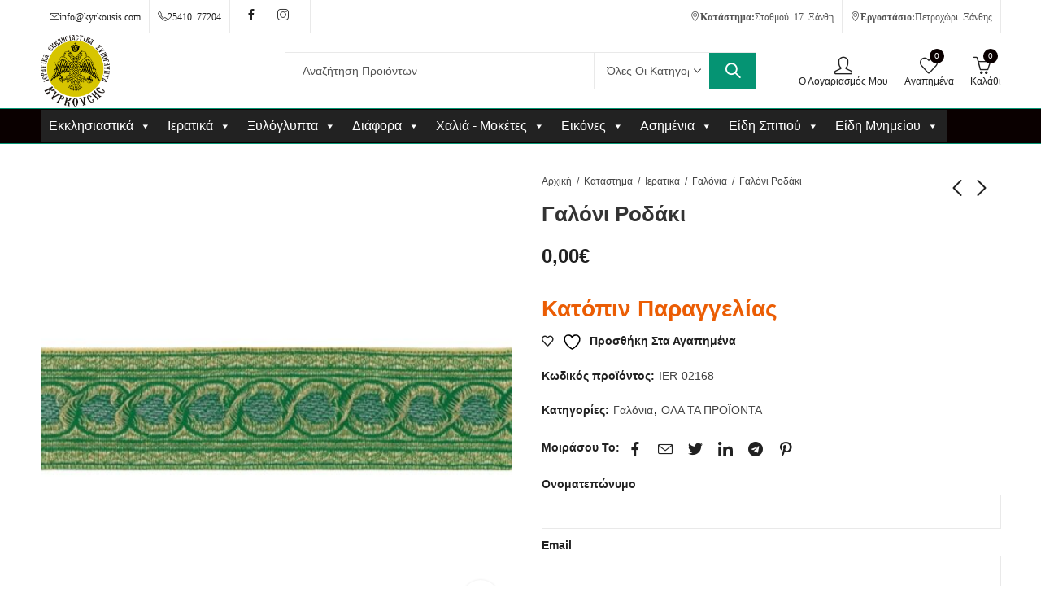

--- FILE ---
content_type: text/html; charset=UTF-8
request_url: https://kyrkousis.gr/product/%CE%B3%CE%B1%CE%BB%CF%8C%CE%BD%CE%B9-%CF%81%CE%BF%CE%B4%CE%AC%CE%BA%CE%B9-7/
body_size: 41593
content:
<!DOCTYPE html><html lang="el" prefix="og: https://ogp.me/ns#"><head><script data-no-optimize="1">var litespeed_docref=sessionStorage.getItem("litespeed_docref");litespeed_docref&&(Object.defineProperty(document,"referrer",{get:function(){return litespeed_docref}}),sessionStorage.removeItem("litespeed_docref"));</script> <meta charset="UTF-8" /><meta name="viewport" content="width=device-width, initial-scale=1"/><link rel="profile" href="//gmpg.org/xfn/11"><title>Γαλόνι Ροδάκι - 0,00&euro;</title><meta name="description" content="IER"/><meta name="robots" content="follow, index, max-snippet:-1, max-video-preview:-1, max-image-preview:large"/><link rel="canonical" href="https://kyrkousis.gr/product/%ce%b3%ce%b1%ce%bb%cf%8c%ce%bd%ce%b9-%cf%81%ce%bf%ce%b4%ce%ac%ce%ba%ce%b9-7/" /><meta property="og:locale" content="el_GR" /><meta property="og:type" content="product" /><meta property="og:title" content="Γαλόνι Ροδάκι - 0,00&euro;" /><meta property="og:description" content="IER" /><meta property="og:url" content="https://kyrkousis.gr/product/%ce%b3%ce%b1%ce%bb%cf%8c%ce%bd%ce%b9-%cf%81%ce%bf%ce%b4%ce%ac%ce%ba%ce%b9-7/" /><meta property="og:site_name" content="Κυρκούσης - Εκκλησιαστικά-Ιερατικά-Ξυλόγλυπτα" /><meta property="og:updated_time" content="2025-01-14T18:04:19+02:00" /><meta property="og:image" content="https://kyrkousis.gr/wp-content/uploads/2023/10/IER-02168_3000658_611.jpg" /><meta property="og:image:secure_url" content="https://kyrkousis.gr/wp-content/uploads/2023/10/IER-02168_3000658_611.jpg" /><meta property="og:image:width" content="800" /><meta property="og:image:height" content="800" /><meta property="og:image:alt" content="Γαλόνι Ροδάκι" /><meta property="og:image:type" content="image/jpeg" /><meta property="product:price:currency" content="EUR" /><meta name="twitter:card" content="summary_large_image" /><meta name="twitter:title" content="Γαλόνι Ροδάκι - 0,00&euro;" /><meta name="twitter:description" content="IER" /><meta name="twitter:image" content="https://kyrkousis.gr/wp-content/uploads/2023/10/IER-02168_3000658_611.jpg" /><meta name="twitter:label1" content="Price" /><meta name="twitter:data1" content="0,00&euro;" /><meta name="twitter:label2" content="Availability" /><meta name="twitter:data2" content="Κατόπιν Παραγγελίας" /> <script type="application/ld+json" class="rank-math-schema">{"@context":"https://schema.org","@graph":[{"@type":"Place","@id":"https://kyrkousis.gr/#place","address":{"@type":"PostalAddress","streetAddress":"\u03a3\u03c4\u03b1\u03b8\u03bc\u03bf\u03cd 17","addressLocality":"\u039e\u03ac\u03bd\u03b8\u03b7","postalCode":"67100","addressCountry":"GR"}},{"@type":"Organization","@id":"https://kyrkousis.gr/#organization","name":"\u039a\u03c5\u03c1\u03ba\u03bf\u03cd\u03c3\u03b7\u03c2 - \u0395\u03ba\u03ba\u03bb\u03b7\u03c3\u03b9\u03b1\u03c3\u03c4\u03b9\u03ba\u03ac-\u0399\u03b5\u03c1\u03b1\u03c4\u03b9\u03ba\u03ac-\u039e\u03c5\u03bb\u03cc\u03b3\u03bb\u03c5\u03c0\u03c4\u03b1","url":"https://kyrkousis.gr","sameAs":["https://www.facebook.com/kyrkousis.ekklhsiastika.ieratika.jyloglypta","https://www.instagram.com/kyrkousis.ekklhsiastika/"],"email":"info@kyrkousis.com","address":{"@type":"PostalAddress","streetAddress":"\u03a3\u03c4\u03b1\u03b8\u03bc\u03bf\u03cd 17","addressLocality":"\u039e\u03ac\u03bd\u03b8\u03b7","postalCode":"67100","addressCountry":"GR"},"logo":{"@type":"ImageObject","@id":"https://kyrkousis.gr/#logo","url":"https://kyrkousis.gr/wp-content/uploads/2025/05/\u03a6\u0399\u03a1\u039c\u0391-\u0391\u0395\u03a4\u039f\u03a3-PNG-\u0393\u0399\u0391-\u03a3\u0399\u03a4\u0395.png","contentUrl":"https://kyrkousis.gr/wp-content/uploads/2025/05/\u03a6\u0399\u03a1\u039c\u0391-\u0391\u0395\u03a4\u039f\u03a3-PNG-\u0393\u0399\u0391-\u03a3\u0399\u03a4\u0395.png","caption":"\u039a\u03c5\u03c1\u03ba\u03bf\u03cd\u03c3\u03b7\u03c2 - \u0395\u03ba\u03ba\u03bb\u03b7\u03c3\u03b9\u03b1\u03c3\u03c4\u03b9\u03ba\u03ac-\u0399\u03b5\u03c1\u03b1\u03c4\u03b9\u03ba\u03ac-\u039e\u03c5\u03bb\u03cc\u03b3\u03bb\u03c5\u03c0\u03c4\u03b1","inLanguage":"el","width":"144","height":"144"},"contactPoint":[{"@type":"ContactPoint","telephone":"2541077204","contactType":"customer support"}],"description":"\u0395\u03b9\u03ba\u03cc\u03bd\u03b5\u03c2 \u0391\u03b3\u03af\u03c9\u03bd - \u0395\u03ba\u03ba\u03bb\u03b7\u03c3\u03b9\u03b1\u03c3\u03c4\u03b9\u03ba\u03ac - \u0399\u03b5\u03c1\u03b1\u03c4\u03b9\u03ba\u03ac - \u039e\u03c5\u03bb\u03cc\u03b3\u03bb\u03c5\u03c0\u03c4\u03b1. \u038c\u03c4\u03b9 \u03c7\u03c1\u03b5\u03b9\u03ac\u03b6\u03b5\u03c3\u03c4\u03b5 \u03b3\u03b9\u03b1 \u03c4\u03b7\u03bd \u0395\u03ba\u03ba\u03bb\u03b7\u03c3\u03af\u03b1, \u03b3\u03b9\u03b1 \u03c4\u03bf \u03c3\u03c0\u03af\u03c4\u03b9 \u03ba\u03b1\u03b9 \u03b3\u03b9\u03b1 \u03c4\u03b1 \u03bd\u03b5\u03ba\u03c1\u03bf\u03c4\u03b1\u03c6\u03b5\u03af\u03b1. \u0391\u03c0\u03cc \u03c4\u03bf 1981 \u03ba\u03bf\u03bd\u03c4\u03ac \u03c3\u03b1\u03c2.","location":{"@id":"https://kyrkousis.gr/#place"}},{"@type":"WebSite","@id":"https://kyrkousis.gr/#website","url":"https://kyrkousis.gr","name":"\u039a\u03c5\u03c1\u03ba\u03bf\u03cd\u03c3\u03b7\u03c2 - \u0395\u03ba\u03ba\u03bb\u03b7\u03c3\u03b9\u03b1\u03c3\u03c4\u03b9\u03ba\u03ac-\u0399\u03b5\u03c1\u03b1\u03c4\u03b9\u03ba\u03ac-\u039e\u03c5\u03bb\u03cc\u03b3\u03bb\u03c5\u03c0\u03c4\u03b1","alternateName":"\u039a\u03c5\u03c1\u03ba\u03bf\u03cd\u03c3\u03b7\u03c2 \u0395\u03ba\u03ba\u03bb\u03b7\u03c3\u03b9\u03b1\u03c3\u03c4\u03b9\u03ba\u03ac \u0395\u03af\u03b4\u03b7","publisher":{"@id":"https://kyrkousis.gr/#organization"},"inLanguage":"el"},{"@type":"ImageObject","@id":"https://kyrkousis.gr/wp-content/uploads/2023/10/IER-02168_3000658_611.jpg","url":"https://kyrkousis.gr/wp-content/uploads/2023/10/IER-02168_3000658_611.jpg","width":"800","height":"800","inLanguage":"el"},{"@type":"BreadcrumbList","@id":"https://kyrkousis.gr/product/%ce%b3%ce%b1%ce%bb%cf%8c%ce%bd%ce%b9-%cf%81%ce%bf%ce%b4%ce%ac%ce%ba%ce%b9-7/#breadcrumb","itemListElement":[{"@type":"ListItem","position":"1","item":{"@id":"https://kyrkousis.gr","name":"\u0391\u03c1\u03c7\u03b9\u03ba\u03ae"}},{"@type":"ListItem","position":"2","item":{"@id":"https://kyrkousis.gr/product/%ce%b3%ce%b1%ce%bb%cf%8c%ce%bd%ce%b9-%cf%81%ce%bf%ce%b4%ce%ac%ce%ba%ce%b9-7/","name":"\u0393\u03b1\u03bb\u03cc\u03bd\u03b9 \u03a1\u03bf\u03b4\u03ac\u03ba\u03b9"}}]},{"@type":"ItemPage","@id":"https://kyrkousis.gr/product/%ce%b3%ce%b1%ce%bb%cf%8c%ce%bd%ce%b9-%cf%81%ce%bf%ce%b4%ce%ac%ce%ba%ce%b9-7/#webpage","url":"https://kyrkousis.gr/product/%ce%b3%ce%b1%ce%bb%cf%8c%ce%bd%ce%b9-%cf%81%ce%bf%ce%b4%ce%ac%ce%ba%ce%b9-7/","name":"\u0393\u03b1\u03bb\u03cc\u03bd\u03b9 \u03a1\u03bf\u03b4\u03ac\u03ba\u03b9 - 0,00&euro;","datePublished":"2023-09-24T01:38:12+03:00","dateModified":"2025-01-14T18:04:19+02:00","isPartOf":{"@id":"https://kyrkousis.gr/#website"},"primaryImageOfPage":{"@id":"https://kyrkousis.gr/wp-content/uploads/2023/10/IER-02168_3000658_611.jpg"},"inLanguage":"el","breadcrumb":{"@id":"https://kyrkousis.gr/product/%ce%b3%ce%b1%ce%bb%cf%8c%ce%bd%ce%b9-%cf%81%ce%bf%ce%b4%ce%ac%ce%ba%ce%b9-7/#breadcrumb"}},{"@type":"Product","name":"\u0393\u03b1\u03bb\u03cc\u03bd\u03b9 \u03a1\u03bf\u03b4\u03ac\u03ba\u03b9 - 0,00&euro;","description":"\u0393\u03b1\u03bb\u03cc\u03bd\u03b9 \u03a1\u03bf\u03b4\u03ac\u03ba\u03b9 - \u039a\u03c9\u03b4\u03b9\u03ba\u03cc\u03c2: IER-02168 - \u0391\u03b3\u03bf\u03c1\u03ac\u03c3\u03c4\u03b5 \u0395\u03b9\u03ba\u03cc\u03bd\u03b5\u03c2 \u0391\u03b3\u03af\u03c9\u03bd-\u0395\u03b9\u03ba\u03cc\u03bd\u03b5\u03c2 \u0391\u03b3\u03af\u03c9\u03bd-\u0395\u03ba\u03ba\u03bb\u03b7\u03c3\u03b9\u03b1\u03c3\u03c4\u03b9\u03ba\u03ac-\u0399\u03b5\u03c1\u03b1\u03c4\u03b9\u03ba\u03ac-\u039e\u03c5\u03bb\u03cc\u03b3\u03bb\u03c5\u03c0\u03c4\u03b1 \u03c3\u03c4\u03b9\u03c2 \u03ba\u03b1\u03bb\u03cd\u03c4\u03b5\u03c1\u03b5\u03c2 \u03c4\u03b9\u03bc\u03ad\u03c2.","sku":"IER-02168","category":"\u0399\u03b5\u03c1\u03b1\u03c4\u03b9\u03ba\u03ac &gt; \u0393\u03b1\u03bb\u03cc\u03bd\u03b9\u03b1","mainEntityOfPage":{"@id":"https://kyrkousis.gr/product/%ce%b3%ce%b1%ce%bb%cf%8c%ce%bd%ce%b9-%cf%81%ce%bf%ce%b4%ce%ac%ce%ba%ce%b9-7/#webpage"},"weight":{"@type":"QuantitativeValue","unitCode":"KGM","value":"0.000"},"image":[{"@type":"ImageObject","url":"https://kyrkousis.gr/wp-content/uploads/2023/10/IER-02168_3000658_611.jpg","height":"800","width":"800"}],"offers":{"@type":"Offer","price":"0","priceCurrency":"EUR","priceValidUntil":"2027-12-31","availability":"https://schema.org/OutOfStock","itemCondition":"NewCondition","url":"https://kyrkousis.gr/product/%ce%b3%ce%b1%ce%bb%cf%8c%ce%bd%ce%b9-%cf%81%ce%bf%ce%b4%ce%ac%ce%ba%ce%b9-7/","seller":{"@type":"Organization","@id":"https://kyrkousis.gr/","name":"\u039a\u03c5\u03c1\u03ba\u03bf\u03cd\u03c3\u03b7\u03c2 - \u0395\u03ba\u03ba\u03bb\u03b7\u03c3\u03b9\u03b1\u03c3\u03c4\u03b9\u03ba\u03ac-\u0399\u03b5\u03c1\u03b1\u03c4\u03b9\u03ba\u03ac-\u039e\u03c5\u03bb\u03cc\u03b3\u03bb\u03c5\u03c0\u03c4\u03b1","url":"https://kyrkousis.gr","logo":"https://kyrkousis.gr/wp-content/uploads/2025/05/\u03a6\u0399\u03a1\u039c\u0391-\u0391\u0395\u03a4\u039f\u03a3-PNG-\u0393\u0399\u0391-\u03a3\u0399\u03a4\u0395.png"},"priceSpecification":{"price":"0","priceCurrency":"EUR","valueAddedTaxIncluded":"true"}},"@id":"https://kyrkousis.gr/product/%ce%b3%ce%b1%ce%bb%cf%8c%ce%bd%ce%b9-%cf%81%ce%bf%ce%b4%ce%ac%ce%ba%ce%b9-7/#richSnippet"}]}</script> <link rel='dns-prefetch' href='//capi-automation.s3.us-east-2.amazonaws.com' /><link rel='dns-prefetch' href='//www.googletagmanager.com' /><link rel='dns-prefetch' href='//fonts.googleapis.com' /><link rel='dns-prefetch' href='//pagead2.googlesyndication.com' /><link rel='preconnect' href='https://fonts.gstatic.com' crossorigin /><link rel="alternate" type="application/rss+xml" title="Ροή RSS &raquo; Κυρκούσης" href="https://kyrkousis.gr/feed/" /><link rel="alternate" type="application/rss+xml" title="Ροή Σχολίων &raquo; Κυρκούσης" href="https://kyrkousis.gr/comments/feed/" /><meta name="theme-color" content="#FFFFFF"><link data-optimized="2" rel="stylesheet" href="https://kyrkousis.gr/wp-content/litespeed/css/0d52bdc0a7c668fa7d1e7f89584d4fb7.css?ver=456f5" /><link rel="preload" as="style" href="https://fonts.googleapis.com/css?family=Poppins:100,200,300,400,500,600,700,800,900,100italic,200italic,300italic,400italic,500italic,600italic,700italic,800italic,900italic%7CSatisfy:400&#038;subset=latin&#038;display=swap&#038;ver=1752556184" /><noscript><link rel="stylesheet" href="https://fonts.googleapis.com/css?family=Poppins:100,200,300,400,500,600,700,800,900,100italic,200italic,300italic,400italic,500italic,600italic,700italic,800italic,900italic%7CSatisfy:400&#038;subset=latin&#038;display=swap&#038;ver=1752556184" /></noscript><script type="litespeed/javascript" data-src="https://kyrkousis.gr/wp-includes/js/jquery/jquery.min.js" id="jquery-core-js"></script> <!--[if lt IE 9]> <script type="text/javascript" src="https://kyrkousis.gr/wp-content/themes/pressmart/assets/js/html5.js" id="html5-js"></script> <![endif]--> <script type="litespeed/javascript" data-src="https://www.googletagmanager.com/gtag/js?id=G-F1Q1JNLXQH" id="google_gtagjs-js"></script> <script id="google_gtagjs-js-after" type="litespeed/javascript">window.dataLayer=window.dataLayer||[];function gtag(){dataLayer.push(arguments)}
gtag("set","linker",{"domains":["kyrkousis.gr"]});gtag("js",new Date());gtag("set","developer_id.dZTNiMT",!0);gtag("config","G-F1Q1JNLXQH")</script> <link rel="https://api.w.org/" href="https://kyrkousis.gr/wp-json/" /><link rel="alternate" title="JSON" type="application/json" href="https://kyrkousis.gr/wp-json/wp/v2/product/4662" /><link rel="EditURI" type="application/rsd+xml" title="RSD" href="https://kyrkousis.gr/xmlrpc.php?rsd" /><meta name="generator" content="WordPress 6.8.3" /><link rel='shortlink' href='https://kyrkousis.gr/?p=4662' /><link rel="alternate" title="oEmbed (JSON)" type="application/json+oembed" href="https://kyrkousis.gr/wp-json/oembed/1.0/embed?url=https%3A%2F%2Fkyrkousis.gr%2Fproduct%2F%25ce%25b3%25ce%25b1%25ce%25bb%25cf%258c%25ce%25bd%25ce%25b9-%25cf%2581%25ce%25bf%25ce%25b4%25ce%25ac%25ce%25ba%25ce%25b9-7%2F" /><link rel="alternate" title="oEmbed (XML)" type="text/xml+oembed" href="https://kyrkousis.gr/wp-json/oembed/1.0/embed?url=https%3A%2F%2Fkyrkousis.gr%2Fproduct%2F%25ce%25b3%25ce%25b1%25ce%25bb%25cf%258c%25ce%25bd%25ce%25b9-%25cf%2581%25ce%25bf%25ce%25b4%25ce%25ac%25ce%25ba%25ce%25b9-7%2F&#038;format=xml" /><meta name="generator" content="Site Kit by Google 1.166.0" /><meta name="generator" content="Redux 4.3.16" /><meta name="google-site-verification" content="LHLskngJSKmmRKObFfT8165HMBJ-uJW5Tv6ZPUB1LcM" />
<noscript><style>.woocommerce-product-gallery{ opacity: 1 !important; }</style></noscript><meta name="google-adsense-platform-account" content="ca-host-pub-2644536267352236"><meta name="google-adsense-platform-domain" content="sitekit.withgoogle.com"><meta name="generator" content="Elementor 3.33.2; features: additional_custom_breakpoints; settings: css_print_method-external, google_font-enabled, font_display-swap">
 <script type="litespeed/javascript">(function(w,d,s,l,i){w[l]=w[l]||[];w[l].push({'gtm.start':new Date().getTime(),event:'gtm.js'});var f=d.getElementsByTagName(s)[0],j=d.createElement(s),dl=l!='dataLayer'?'&l='+l:'';j.async=!0;j.src='https://www.googletagmanager.com/gtm.js?id='+i+dl;f.parentNode.insertBefore(j,f)})(window,document,'script','dataLayer','GTM-WNRXLVM')</script>  <script type="litespeed/javascript" data-src="https://pagead2.googlesyndication.com/pagead/js/adsbygoogle.js?client=ca-pub-2189733934000260&amp;host=ca-host-pub-2644536267352236" crossorigin="anonymous"></script> <meta name="generator" content="Powered by Slider Revolution 6.6.11 - responsive, Mobile-Friendly Slider Plugin for WordPress with comfortable drag and drop interface." /><link rel="icon" href="https://kyrkousis.gr/wp-content/uploads/2025/03/cropped-ΦΙΡΜΑ-ΑΕΤΟΣ-PNG-ΓΙΑ-ΣΙΤΕ-ΧΑΜ-32x32.png" sizes="32x32" /><link rel="icon" href="https://kyrkousis.gr/wp-content/uploads/2025/03/cropped-ΦΙΡΜΑ-ΑΕΤΟΣ-PNG-ΓΙΑ-ΣΙΤΕ-ΧΑΜ-192x192.png" sizes="192x192" /><link rel="apple-touch-icon" href="https://kyrkousis.gr/wp-content/uploads/2025/03/cropped-ΦΙΡΜΑ-ΑΕΤΟΣ-PNG-ΓΙΑ-ΣΙΤΕ-ΧΑΜ-180x180.png" /><meta name="msapplication-TileImage" content="https://kyrkousis.gr/wp-content/uploads/2025/03/cropped-ΦΙΡΜΑ-ΑΕΤΟΣ-PNG-ΓΙΑ-ΣΙΤΕ-ΧΑΜ-270x270.png" /></head><body class="wp-singular product-template-default single single-product postid-4662 wp-embed-responsive wp-theme-pressmart theme-pressmart woocommerce woocommerce-page woocommerce-no-js mega-menu-primary ally-default wrapper-full pressmart-skin-light no-sidebar has-widget-toggle has-widget-menu-toggle has-product-hover-mobile has-mobile-bottom-navbar-single-page has-mobile-canvas-sidebar has-moible-product-cart-icon has-single-product-quick-buy elementor-default elementor-kit-12">
<noscript>
<iframe data-lazyloaded="1" src="about:blank" data-litespeed-src="https://www.googletagmanager.com/ns.html?id=GTM-WNRXLVM" height="0" width="0" style="display:none;visibility:hidden"></iframe>
</noscript><div id="page" class="site-wrapper"><header id="header" class="site-header header-sticky header-builder"><div class="header-topbar"><div class="container"><div class="row"><div class="header-desktop d-none d-lg-flex"><div class="header-col header-col-left col-6">
<a class=picon-envelope href="mailto:info@kyrkousis.com"><strong></strong>info@kyrkousis.com</a>
<a class=picon-phone href="tel:25410 77204"><strong></strong>25410 77204</a><div class="pressmart-social icons-default icons-shape-circle icons-size-default">
<a href="https://www.facebook.com/kyrkousis.ekklhsiastika.ieratika.jyloglypta" rel="external" target="_blank" class="social-facebook"><i class="picon-facebook"></i> <span class="social-text">Facebook</span></a><a href="https://www.instagram.com/kyrkousis.ekklhsiastika/" rel="external" target="_blank" class="social-instagram"><i class="picon-instagram"></i> <span class="social-text">Instagram</span></a></div></div><div class="header-col header-col-right col-6">
<span class="picon-location-pin"><strong>Κατάστημα: </strong>Σταθμού 17 Ξάνθη</span>
<span class="picon-location-pin"><strong>Εργοστάσιο: </strong>Πετροχώρι Ξάνθης</span></div></div><div class="header-mobile d-flex d-lg-none"><div class="header-col header-col-center col-12 ">
<a class=picon-envelope href="mailto:info@kyrkousis.com"><strong></strong>info@kyrkousis.com</a>
<a class=picon-phone href="tel:25410 77204"><strong></strong>25410 77204</a><div class="pressmart-social icons-default icons-shape-circle icons-size-default">
<a href="https://www.facebook.com/kyrkousis.ekklhsiastika.ieratika.jyloglypta" rel="external" target="_blank" class="social-facebook"><i class="picon-facebook"></i> <span class="social-text">Facebook</span></a><a href="https://www.instagram.com/kyrkousis.ekklhsiastika/" rel="external" target="_blank" class="social-instagram"><i class="picon-instagram"></i> <span class="social-text">Instagram</span></a></div></div></div></div></div></div><div class="header-main"><div class="container"><div class="row"><div class="header-desktop d-none d-lg-flex"><div class="header-col header-col-left col-3 "><div class="header-logo">
<a href="https://kyrkousis.gr/" rel="home">
<img data-lazyloaded="1" src="[data-uri]" width="287" height="300" class="logo" data-src="https://kyrkousis.gr/wp-content/uploads/2023/03/logo.png" alt="Κυρκούσης" />
<img data-lazyloaded="1" src="[data-uri]" class="logo-light" data-src="https://kyrkousis.gr/wp-content/themes/pressmart/assets/images/logo-light.svg" alt="Κυρκούσης" />
<img data-lazyloaded="1" src="[data-uri]" width="287" height="300" class="mobile-logo" data-src="https://kyrkousis.gr/wp-content/uploads/2023/03/logo.png" alt="Κυρκούσης" />
</a></div></div><div class="header-col header-col-center col-6 "><div class="pressmart-ajax-search ajax-search-style-1 ajax-search-square"><form method="get" class="searchform" action="https://kyrkousis.gr/">
<input type="search" class="search-field"  name="s" value="" placeholder="Αναζήτηση Προϊόντων"/><div class="search-categories">
<select  name='product_cat' id='product-cat-45564' class='categories-filter product_cat'><option value=''>Όλες Οι Κατηγορίες</option><option class="level-0" value="%ce%b1%cf%83%ce%b7%ce%bc%ce%ad%ce%bd%ce%b9%ce%b1">Ασημένια</option><option class="level-1" value="%ce%b1%cf%83%ce%b7%ce%bc%ce%ad%ce%bd%ce%b9%ce%b1-%ce%b1%cf%81%cf%84%ce%bf%cf%86%cf%8c%cf%81%ce%b9%ce%b1">&nbsp;&nbsp;&nbsp;Ασημένια Αρτοφόρια</option><option class="level-1" value="%ce%b1%cf%83%ce%b7%ce%bc%ce%ad%ce%bd%ce%b9%ce%b1-%ce%b4%ce%b9%ce%ba%ce%b5%cf%81%ce%bf%cf%84%cf%81%ce%af%ce%ba%ce%b5%cf%81%ce%b1">&nbsp;&nbsp;&nbsp;Ασημένια Δικεροτρίκερα</option><option class="level-1" value="%ce%b1%cf%83%ce%b7%ce%bc%ce%ad%ce%bd%ce%b9%ce%b1-%ce%b4%ce%b9%cf%83%ce%ba%ce%bf%cf%80%cf%8c%cf%84%ce%b7%cf%81%ce%b1">&nbsp;&nbsp;&nbsp;Ασημένια Δισκοπότηρα</option><option class="level-1" value="%ce%b1%cf%83%ce%b7%ce%bc%ce%ad%ce%bd%ce%b9%ce%b1-%ce%b5%ce%be%ce%b1%cf%80%cf%84%ce%ad%cf%81%cf%85%ce%b3%ce%b1">&nbsp;&nbsp;&nbsp;Ασημένια Εξαπτέρυγα</option><option class="level-1" value="%ce%b1%cf%83%ce%b7%ce%bc%ce%ad%ce%bd%ce%b9%ce%b1-%ce%b5%cf%85%ce%b1%ce%b3%ce%b3%ce%ad%ce%bb%ce%b9%ce%b1">&nbsp;&nbsp;&nbsp;Ασημένια Ευαγγέλια</option><option class="level-1" value="%ce%b1%cf%83%ce%b7%ce%bc%ce%ad%ce%bd%ce%b9%ce%b1-%ce%b6%ce%ad%ce%bf%ce%bd">&nbsp;&nbsp;&nbsp;Ασημένια Ζέον</option><option class="level-1" value="%ce%b1%cf%83%ce%b7%ce%bc%ce%ad%ce%bd%ce%b9%ce%b1-%ce%b8%cf%85%ce%bc%ce%b9%ce%b1%cf%84%ce%ac">&nbsp;&nbsp;&nbsp;Ασημένια Θυμιατά</option><option class="level-1" value="%ce%b1%cf%83%ce%b7%ce%bc%ce%ad%ce%bd%ce%b9%ce%b1-%ce%ba%ce%b1%cf%84%ce%b6%ce%af%ce%bf">&nbsp;&nbsp;&nbsp;Ασημένια Κατζίο</option><option class="level-1" value="%ce%b1%cf%83%ce%b7%ce%bc%ce%ad%ce%bd%ce%b9%ce%b1-%ce%ba%ce%b7%cf%81%ce%bf%cf%80%ce%ae%ce%b3%ce%b9%ce%b1">&nbsp;&nbsp;&nbsp;Ασημένια Κηροπήγια</option><option class="level-1" value="%ce%b1%cf%83%ce%b7%ce%bc%ce%ad%ce%bd%ce%b9%ce%b1-%ce%bc%cf%85%cf%81%ce%bf%ce%b4%ce%bf%cf%87%ce%b5%ce%af%ce%b1-%cf%81%ce%b1%ce%bd%cf%84%ce%b9%cf%83%cf%84%ce%ae%cf%81%ce%b9%ce%b1">&nbsp;&nbsp;&nbsp;Ασημένια Μυροδοχεία-Ραντιστήρια</option><option class="level-1" value="%ce%b1%cf%83%ce%b7%ce%bc%ce%ad%ce%bd%ce%b9%ce%b5%cf%82-%ce%ba%ce%b1%ce%bd%ce%b4%ce%ae%ce%bb%ce%b5%cf%82-%ce%b1%ce%b3%ce%af%ce%b1%cf%82-%cf%84%cf%81%ce%b1%cf%80%ce%ad%ce%b6%ce%b7%cf%82">&nbsp;&nbsp;&nbsp;Ασημένιες Κανδήλες Αγίας Τραπέζης</option><option class="level-1" value="%ce%b1%cf%83%ce%b7%ce%bc%ce%ad%ce%bd%ce%b9%ce%b5%cf%82-%ce%ba%cf%81%ce%b5%ce%bc%ce%b1%cf%83%cf%84%ce%ad%cf%82-%ce%ba%ce%b1%ce%bd%ce%b4%ce%ae%ce%bb%ce%b5%cf%82">&nbsp;&nbsp;&nbsp;Ασημένιες Κρεμαστές Κανδήλες</option><option class="level-1" value="%ce%b1%cf%83%ce%b7%ce%bc%ce%ad%ce%bd%ce%b9%ce%b5%cf%82-%ce%bb%ce%b5%ce%b9%cf%88%ce%b1%ce%bd%ce%bf%ce%b8%ce%ae%ce%ba%ce%b5%cf%82">&nbsp;&nbsp;&nbsp;Ασημένιες Λειψανοθήκες</option><option class="level-1" value="%ce%b1%cf%83%ce%b7%ce%bc%ce%ad%ce%bd%ce%b9%ce%bf%ce%b9-%ce%b1%cf%81%cf%87%ce%b9%ce%b5%cf%81%ce%b1%cf%84%ce%b9%ce%ba%ce%bf%ce%af-%cf%81%ce%ac%ce%b2%ce%b4%ce%bf%ce%b9-%ce%bc%cf%80%ce%b1%cf%83%cf%84">&nbsp;&nbsp;&nbsp;Ασημένιοι Αρχιερατικοί Ράβδοι-Μπαστούνια</option><option class="level-1" value="%ce%b1%cf%83%ce%b7%ce%bc%ce%ad%ce%bd%ce%b9%ce%bf%ce%b9-%ce%b5%cf%80%ce%b9%cf%83%cf%84%ce%ae%ce%b8%ce%b9%ce%bf%ce%b9-%cf%83%cf%84%ce%b1%cf%85%cf%81%ce%bf%ce%af">&nbsp;&nbsp;&nbsp;Ασημένιοι Επιστήθιοι Σταυροί</option><option class="level-1" value="%ce%b1%cf%83%ce%b7%ce%bc%ce%ad%ce%bd%ce%b9%ce%bf%ce%b9-%cf%83%cf%84%ce%b1%cf%85%cf%81%ce%bf%ce%af-%ce%b5%cf%85%ce%bb%ce%bf%ce%b3%ce%af%ce%b1%cf%82-%ce%b1%ce%b3%ce%b9%ce%b1%cf%83%ce%bc%ce%bf%cf%8d">&nbsp;&nbsp;&nbsp;Ασημένιοι Σταυροί Ευλογίας-Αγιασμού</option><option class="level-0" value="%ce%b4%ce%b9%ce%ac%cf%86%ce%bf%cf%81%ce%b1">Διάφορα</option><option class="level-1" value="%ce%b8%cf%85%ce%bc%ce%b9%ce%ac%ce%bc%ce%b1%cf%84%ce%b1">&nbsp;&nbsp;&nbsp;Θυμιάματα</option><option class="level-1" value="%ce%ba%ce%b1%cf%81%ce%b2%ce%bf%cf%85%ce%bd%ce%ac%ce%ba%ce%b9%ce%b1-%cf%84%cf%83%ce%b9%ce%bc%cf%80%ce%af%ce%b4%ce%b5%cf%82">&nbsp;&nbsp;&nbsp;Καρβουνάκια-Τσιμπίδες</option><option class="level-1" value="%ce%ba%ce%b5%cf%81%ce%b9%ce%ac-%ce%b4%ce%b9%ce%b1%cf%81%ce%ba%ce%b5%ce%af%ce%b1%cf%82-%cf%81%ce%b5%cf%83%cf%8e-%ce%bc%cf%80%ce%b1%cf%84%ce%b1%cf%81%ce%af%ce%b5%cf%82">&nbsp;&nbsp;&nbsp;Κεριά Διαρκείας-Ρεσώ-Μπαταρίες</option><option class="level-1" value="%ce%ba%ce%bf%ce%bb%cf%8e%ce%bd%ce%b9%ce%b5%cf%82">&nbsp;&nbsp;&nbsp;Κολώνιες</option><option class="level-1" value="%ce%ba%cf%81%ce%b1%cf%83%ce%b9%ce%ac-%ce%bd%ce%ac%ce%bc%ce%b1">&nbsp;&nbsp;&nbsp;Κρασιά-Νάμα</option><option class="level-1" value="%cf%80%ce%b1%cf%81%ce%b1%cf%86%ce%b9%ce%bd%ce%ad%ce%bb%ce%b1%ce%b9%ce%b1-%ce%bb%ce%ac%ce%bc%cf%80%ce%b5%cf%82-%cf%80%ce%b1%cf%81%ce%b1%cf%86%ce%b9%ce%bd%ce%ad%ce%bb%ce%b1%ce%b9%ce%bf%cf%85-%cf%80">&nbsp;&nbsp;&nbsp;Παραφινέλαια-Λάμπες Παραφινέλαιου-Πετρελαίου</option><option class="level-1" value="%cf%86%cf%85%cf%84%ce%b9%ce%bb%ce%ac%ce%ba%ce%b9%ce%b1-%cf%86%ce%b5%ce%bb%ce%bb%ce%bf%ce%af">&nbsp;&nbsp;&nbsp;Φυτιλάκια-Φελλοί</option><option class="level-0" value="%ce%b5%ce%af%ce%b4%ce%b7-%ce%bc%ce%bd%ce%b7%ce%bc%ce%b5%ce%af%ce%bf%cf%85">Είδη Μνημείου</option><option class="level-1" value="%ce%b1%ce%bb%ce%bf%cf%85%ce%bc%ce%b9%ce%bd%ce%af%ce%bf%cf%85">&nbsp;&nbsp;&nbsp;Αλουμινίου</option><option class="level-2" value="%ce%b1%cf%83%ce%b7%ce%bc%ce%af">&nbsp;&nbsp;&nbsp;&nbsp;&nbsp;&nbsp;Ασημί</option><option class="level-2" value="%ce%bb%ce%b1%ce%b4%ce%af">&nbsp;&nbsp;&nbsp;&nbsp;&nbsp;&nbsp;Λαδί</option><option class="level-2" value="%ce%bc%ce%b1%cf%8d%cf%81%ce%bf">&nbsp;&nbsp;&nbsp;&nbsp;&nbsp;&nbsp;Μαύρο</option><option class="level-2" value="%ce%bc%ce%b1%cf%8d%cf%81%ce%bf-%ce%b1%cf%83%ce%b7%ce%bc%ce%af">&nbsp;&nbsp;&nbsp;&nbsp;&nbsp;&nbsp;Μαύρο &#8211; Ασημί</option><option class="level-2" value="%ce%bc%cf%80%cf%81%ce%bf%ce%bd%ce%b6%ce%ad">&nbsp;&nbsp;&nbsp;&nbsp;&nbsp;&nbsp;Μπρονζέ</option><option class="level-2" value="%cf%87%cf%81%cf%8e%ce%bc%ce%b9%ce%bf-%ce%bc%ce%b1%cf%8d%cf%81%ce%bf">&nbsp;&nbsp;&nbsp;&nbsp;&nbsp;&nbsp;Χρώμιο &#8211; Μαύρο</option><option class="level-1" value="%ce%bc%cf%80%cf%81%ce%bf%cf%8d%cf%84%ce%b6%ce%b9%ce%bd%ce%b1">&nbsp;&nbsp;&nbsp;Μπρούτζινα</option><option class="level-2" value="%ce%b1%ce%bd%cf%84%ce%b9%ce%ba%ce%ad-%ce%bc%ce%b1%cf%84">&nbsp;&nbsp;&nbsp;&nbsp;&nbsp;&nbsp;Αντικέ Ματ</option><option class="level-2" value="%ce%bf%ce%be%cf%85%ce%bd%cf%84%ce%ad">&nbsp;&nbsp;&nbsp;&nbsp;&nbsp;&nbsp;Οξυντέ</option><option class="level-2" value="%ce%bf%ce%be%cf%85%ce%bd%cf%84%ce%ad-%ce%bb%ce%b5%ce%af%ce%b1-%cf%83%ce%b5%ce%b9%cf%81%ce%ac">&nbsp;&nbsp;&nbsp;&nbsp;&nbsp;&nbsp;Οξυντέ Λεία Σειρά</option><option class="level-2" value="%cf%87%cf%81%cf%8e%ce%bc%ce%b9%ce%bf">&nbsp;&nbsp;&nbsp;&nbsp;&nbsp;&nbsp;Χρώμιο</option><option class="level-0" value="%ce%b5%ce%af%ce%b4%ce%b7-%cf%83%cf%80%ce%b9%cf%84%ce%b9%ce%bf%cf%8d">Είδη Σπιτιού</option><option class="level-1" value="%ce%b2%ce%ac%cf%83%ce%b5%ce%b9%cf%82-%ce%b3%ce%b9%ce%b1-%ce%ba%cf%81%ce%b5%ce%bc%ce%b1%cf%83%cf%84%ce%ad%cf%82-%ce%ba%ce%b1%ce%bd%ce%b4%ce%ae%ce%bb%ce%b5%cf%82">&nbsp;&nbsp;&nbsp;Βάσεις Για Κρεμαστές Κανδήλες</option><option class="level-1" value="%ce%b8%cf%85%ce%bc%ce%b9%ce%b1%cf%84%ce%ac-%ce%bc%ce%b5%cf%84%ce%b1%ce%bb%ce%bb%ce%b9%ce%ba%ce%ac">&nbsp;&nbsp;&nbsp;Θυμιατά Μεταλλικά</option><option class="level-1" value="%ce%b8%cf%85%ce%bc%ce%b9%ce%b1%cf%84%ce%ac-%ce%bc%cf%80%cf%81%ce%bf%cf%8d%cf%84%ce%b6%ce%b9%ce%bd%ce%b1">&nbsp;&nbsp;&nbsp;Θυμιατά Μπρούτζινα</option><option class="level-1" value="%ce%ba%ce%b1%ce%bd%ce%b4%ce%ae%ce%bb%ce%b5%cf%82-%ce%b5%cf%80%ce%b9%cf%84%cf%81%ce%b1%cf%80%ce%ad%ce%b6%ce%b9%ce%b5%cf%82-%ce%bc%ce%b5%cf%84%ce%b1%ce%bb%ce%bb%ce%b9%ce%ba%ce%ad%cf%82">&nbsp;&nbsp;&nbsp;Κανδήλες Επιτραπέζιες Μεταλλικές</option><option class="level-1" value="%ce%ba%ce%b1%ce%bd%ce%b4%ce%ae%ce%bb%ce%b5%cf%82-%ce%ba%cf%81%ce%b5%ce%bc%ce%b1%cf%83%cf%84%ce%ad%cf%82-%ce%bc%cf%80%cf%81%ce%bf%cf%8d%cf%84%ce%b6%ce%b9%ce%bd%ce%b5%cf%82">&nbsp;&nbsp;&nbsp;Κανδήλες Κρεμαστές Μπρούτζινες</option><option class="level-1" value="%ce%ba%ce%b7%cf%81%ce%bf%cf%80%ce%ae%ce%b3%ce%b9%ce%b1-%ce%bb%cf%85%cf%87%ce%bd%ce%ac%cf%81%ce%b9%ce%b1-%ce%bc%cf%80%cf%81%ce%bf%cf%8d%cf%84%ce%b6%ce%b9%ce%bd%ce%b1">&nbsp;&nbsp;&nbsp;Κηροπήγια-Λυχνάρια Μπρούτζινα</option><option class="level-1" value="%ce%ba%ce%bf%cf%85%cf%84%ce%b9%ce%ac">&nbsp;&nbsp;&nbsp;Κουτιά</option><option class="level-1" value="%cf%80%ce%bf%cf%84%ce%ae%cf%81%ce%b9%ce%b1-%ce%b3%cf%85%ce%ac%ce%bb%ce%b9%ce%bd%ce%b1">&nbsp;&nbsp;&nbsp;Ποτήρια Γυάλινα</option><option class="level-0" value="%ce%b5%ce%b9%ce%ba%cf%8c%ce%bd%ce%b5%cf%82">Εικόνες</option><option class="level-1" value="%ce%b4%ce%b9%ce%ac%cf%86%ce%bf%cf%81%ce%b5%cf%82-%ce%b5%ce%b9%ce%ba%cf%8c%ce%bd%ce%b5%cf%82">&nbsp;&nbsp;&nbsp;Διάφορες Εικόνες</option><option class="level-1" value="%ce%b5%ce%b9%ce%ba%cf%8c%ce%bd%ce%b5%cf%82-mdf-145-%cf%87-20">&nbsp;&nbsp;&nbsp;Εικόνες MDF 14,5 χ 20</option><option class="level-1" value="%ce%b5%ce%b9%ce%ba%cf%8c%ce%bd%ce%b5%cf%82-mdf-21-%cf%87-27">&nbsp;&nbsp;&nbsp;Εικόνες MDF 21 χ 27</option><option class="level-1" value="%ce%b5%ce%b9%ce%ba%cf%8c%ce%bd%ce%b5%cf%82-%ce%b5%cf%80%ce%ac%cf%81%ce%b3%cf%85%cf%81%ce%b5%cf%82-15-%cf%87-18">&nbsp;&nbsp;&nbsp;Εικόνες Επάργυρες 15 χ 18</option><option class="level-1" value="%ce%b5%ce%b9%ce%ba%cf%8c%ce%bd%ce%b5%cf%82-%ce%b5%cf%80%ce%ac%cf%81%ce%b3%cf%85%cf%81%ce%b5%cf%82-19-%cf%87-24">&nbsp;&nbsp;&nbsp;Εικόνες Επάργυρες 19 χ 24</option><option class="level-1" value="%ce%b5%ce%b9%ce%ba%cf%8c%ce%bd%ce%b5%cf%82-%ce%b5%cf%80%ce%ac%cf%81%ce%b3%cf%85%cf%81%ce%b5%cf%82-23-%cf%87-28">&nbsp;&nbsp;&nbsp;Εικόνες Επάργυρες 23 χ 28</option><option class="level-1" value="%ce%b5%ce%b9%ce%ba%cf%8c%ce%bd%ce%b5%cf%82-%ce%b5%cf%80%ce%ac%cf%81%ce%b3%cf%85%cf%81%ce%bf-%cf%80%ce%bb%ce%b1%ce%af%cf%83%ce%b9%ce%bf-15-%cf%87-18">&nbsp;&nbsp;&nbsp;Εικόνες Επάργυρο Πλαίσιο 15 χ 18</option><option class="level-1" value="%ce%b5%ce%b9%ce%ba%cf%8c%ce%bd%ce%b5%cf%82-%ce%b5%cf%80%ce%ac%cf%81%ce%b3%cf%85%cf%81%ce%bf-%cf%80%ce%bb%ce%b1%ce%af%cf%83%ce%b9%ce%bf-19-%cf%87-24">&nbsp;&nbsp;&nbsp;Εικόνες Επάργυρο Πλαίσιο 19 χ 24</option><option class="level-1" value="%ce%b5%ce%b9%ce%ba%cf%8c%ce%bd%ce%b5%cf%82-%ce%be%cf%8d%ce%bb%ce%b9%ce%bd%ce%b5%cf%82-%cf%83%ce%ba%ce%b1%cf%86%cf%84%ce%ad%cf%82-%ce%bc%ce%b5%cf%84%ce%b1%ce%be%ce%bf%cf%84%cf%85%cf%80%ce%af%ce%b1-14">&nbsp;&nbsp;&nbsp;Εικόνες Ξύλινες Σκαφτές Μεταξοτυπία 14 χ 18</option><option class="level-1" value="%ce%b5%ce%b9%ce%ba%cf%8c%ce%bd%ce%b5%cf%82-%ce%be%cf%8d%ce%bb%ce%b9%ce%bd%ce%b5%cf%82-%cf%83%ce%ba%ce%b1%cf%86%cf%84%ce%ad%cf%82-%ce%bc%ce%b5%cf%84%ce%b1%ce%be%ce%bf%cf%84%cf%85%cf%80%ce%af%ce%b1-19">&nbsp;&nbsp;&nbsp;Εικόνες Ξύλινες Σκαφτές Μεταξοτυπία 19 χ 25</option><option class="level-1" value="%ce%b5%ce%b9%ce%ba%cf%8c%ce%bd%ce%b5%cf%82-%ce%be%cf%8d%ce%bb%ce%b9%ce%bd%ce%b5%cf%82-%cf%83%ce%ba%ce%b1%cf%86%cf%84%ce%ad%cf%82-%ce%bc%ce%b5%cf%84%ce%b1%ce%be%ce%bf%cf%84%cf%85%cf%80%ce%af%ce%b1-24">&nbsp;&nbsp;&nbsp;Εικόνες Ξύλινες Σκαφτές Μεταξοτυπία 24 χ 30</option><option class="level-1" value="%ce%b5%ce%b9%ce%ba%cf%8c%ce%bd%ce%b5%cf%82-%ce%be%cf%8d%ce%bb%ce%b9%ce%bd%ce%b5%cf%82-%cf%83%ce%ba%ce%b1%cf%86%cf%84%ce%ad%cf%82-%ce%bc%ce%b5%cf%84%ce%b1%ce%be%ce%bf%cf%84%cf%85%cf%80%ce%af%ce%b1-30">&nbsp;&nbsp;&nbsp;Εικόνες Ξύλινες Σκαφτές Μεταξοτυπία 30 χ 40</option><option class="level-1" value="%ce%b5%ce%b9%ce%ba%cf%8c%ce%bd%ce%b5%cf%82-%ce%be%cf%8d%ce%bb%ce%b9%ce%bd%ce%b5%cf%82-%cf%83%ce%ba%ce%b1%cf%86%cf%84%ce%ad%cf%82-%ce%bc%ce%b5%cf%84%ce%b1%ce%be%ce%bf%cf%84%cf%85%cf%80%ce%af%ce%b1-95">&nbsp;&nbsp;&nbsp;Εικόνες Ξύλινες Σκαφτές Μεταξοτυπία 9,5 χ 12,5</option><option class="level-0" value="%ce%b5%ce%ba%ce%ba%ce%bb%ce%b7%cf%83%ce%b9%ce%b1%cf%83%cf%84%ce%b9%ce%ba%ce%ac">Εκκλησιαστικά</option><option class="level-1" value="%ce%b1%ce%bd%cf%84%ce%b9%ce%b4%cf%89%cf%81%ce%bf%ce%b8%ce%ae%ce%ba%ce%b5%cf%82">&nbsp;&nbsp;&nbsp;Αντιδωροθήκες</option><option class="level-1" value="%ce%b1%cf%80%ce%bb%ce%af%ce%ba%ce%b5%cf%82">&nbsp;&nbsp;&nbsp;Απλίκες</option><option class="level-1" value="%ce%b1%cf%81%cf%84%ce%bf%cf%86%cf%8c%cf%81%ce%b9%ce%b1">&nbsp;&nbsp;&nbsp;Αρτοφόρια</option><option class="level-1" value="%ce%b1%cf%81%cf%87%ce%b9%ce%b5%cf%81%ce%b1%cf%84%ce%b9%ce%ba%ce%bf%ce%af-%cf%81%ce%ac%ce%b2%ce%b4%ce%bf%ce%b9-%ce%bc%cf%80%ce%b1%cf%83%cf%84%ce%bf%cf%8d%ce%bd%ce%b9%ce%b1">&nbsp;&nbsp;&nbsp;Αρχιερατικοί Ράβδοι &#8211; Μπαστούνια</option><option class="level-1" value="%ce%b1%cf%83%cf%84%ce%b5%cf%81%ce%af%cf%83%ce%ba%ce%bf%ce%b9-%ce%bb%cf%8c%ce%b3%cf%87%ce%b5%cf%82-%ce%bb%ce%b1%ce%b2%ce%af%ce%b4%ce%b5%cf%82">&nbsp;&nbsp;&nbsp;Αστερίσκοι &#8211; Λόγχες &#8211; Λαβίδες</option><option class="level-1" value="%ce%b2%ce%b1%ce%bb%ce%af%cf%84%cf%83%ce%b5%cf%82">&nbsp;&nbsp;&nbsp;Βαλίτσες</option><option class="level-1" value="%ce%b2%ce%ac%cf%83%ce%b5%ce%b9%cf%82-%ce%b5%cf%83%cf%84%ce%b1%cf%85%cf%81%cf%89%ce%bc%ce%ad%ce%bd%ce%bf%cf%85">&nbsp;&nbsp;&nbsp;Βάσεις Εσταυρωμένου</option><option class="level-1" value="%ce%b2%ce%ac%cf%83%ce%b5%ce%b9%cf%82-%ce%b5%cf%85%ce%b1%ce%b3%ce%b3%ce%b5%ce%bb%ce%af%ce%bf%cf%85-%ce%b1%ce%bd%ce%b1%ce%bb%cf%8c%ce%b3%ce%b9%ce%b1">&nbsp;&nbsp;&nbsp;Βάσεις Ευαγγελίου &#8211; Αναλόγια</option><option class="level-1" value="%ce%b2%ce%ac%cf%83%ce%b5%ce%b9%cf%82-%ce%ba%ce%b1%ce%bd%ce%b4%ce%b7%ce%bb%ce%af%cf%89%ce%bd">&nbsp;&nbsp;&nbsp;Βάσεις Κανδηλίων</option><option class="level-1" value="%ce%b3%cf%81%ce%ac%ce%bc%ce%bc%ce%b1%cf%84%ce%b1">&nbsp;&nbsp;&nbsp;Γράμματα</option><option class="level-1" value="%ce%b4%ce%b9%ce%ac%ce%b4%cf%81%ce%bf%ce%bc%ce%bf%ce%b9-%ce%ba%ce%bf%cf%81%ce%b4%cf%8c%ce%bd%ce%b9%ce%b1">&nbsp;&nbsp;&nbsp;Διάδρομοι &#8211; Κορδόνια</option><option class="level-1" value="%ce%b4%ce%af%cf%83%ce%ba%ce%bf%ce%b9">&nbsp;&nbsp;&nbsp;Δίσκοι</option><option class="level-2" value="%ce%b4%ce%af%cf%83%ce%ba%ce%bf%ce%b9-%ce%b1%ce%bd%cf%84%ce%b9%ce%b4%cf%8e%cf%81%ce%bf%cf%85-%ce%ba%ce%b5%cf%81%ce%bc%ce%ac%cf%84%cf%89%ce%bd">&nbsp;&nbsp;&nbsp;&nbsp;&nbsp;&nbsp;Δίσκοι Αντιδώρου &#8211; Κερμάτων</option><option class="level-2" value="%ce%b4%ce%af%cf%83%ce%ba%ce%bf%ce%b9-%cf%83%cf%84%ce%b1%cf%85%cf%81%ce%bf%cf%80%cf%81%ce%bf%cf%83%ce%ba%cf%85%ce%bd%ce%ae%cf%83%ce%b5%cf%89%cf%82">&nbsp;&nbsp;&nbsp;&nbsp;&nbsp;&nbsp;Δίσκοι Σταυροπροσκυνήσεως</option><option class="level-1" value="%ce%b4%ce%b9%cf%83%ce%ba%ce%bf%cf%80%cf%8c%cf%84%ce%b7%cf%81%ce%b1">&nbsp;&nbsp;&nbsp;Δισκοπότηρα</option><option class="level-1" value="%ce%b5%ce%be%ce%b1%cf%80%cf%84%ce%ad%cf%81%cf%85%ce%b3%ce%b1-%ce%b2%ce%ac%cf%83%ce%b5%ce%b9%cf%82-%ce%b5%ce%be%ce%b1%cf%80%cf%84%ce%b5%cf%81%cf%8d%ce%b3%cf%89%ce%bd-%cf%86%ce%b1%ce%bd%cf%8e%ce%bd">&nbsp;&nbsp;&nbsp;Εξαπτέρυγα &#8211; Βάσεις Εξαπτερύγων &#8211; Φανών</option><option class="level-1" value="%ce%b5%cf%85%ce%b1%ce%b3%ce%b3%ce%ad%ce%bb%ce%b9%ce%b1-%ce%b1%cf%80%cf%8c%cf%83%cf%84%ce%bf%ce%bb%ce%bf%ce%b9">&nbsp;&nbsp;&nbsp;Ευαγγέλια &#8211; Απόστολοι</option><option class="level-1" value="%ce%b6%ce%ad%ce%bf%ce%bd">&nbsp;&nbsp;&nbsp;Ζέον</option><option class="level-1" value="%ce%b8%cf%85%ce%bc%ce%b9%ce%b1%cf%84%ce%ac">&nbsp;&nbsp;&nbsp;Θυμιατά</option><option class="level-1" value="%ce%ba%ce%b1%ce%bc%cf%80%ce%ac%ce%bd%ce%b5%cf%82-%ce%bc%ce%b7%cf%87%ce%b1%ce%bd%ce%b9%cf%83%ce%bc%ce%bf%ce%af-%ce%ba%ce%b1%ce%bc%cf%80%ce%b1%ce%bd%cf%8e%ce%bd">&nbsp;&nbsp;&nbsp;Καμπάνες &#8211; Μηχανισμοί Καμπανών</option><option class="level-1" value="%ce%ba%ce%b1%ce%bd%ce%b4%ce%ae%ce%bb%ce%b5%cf%82">&nbsp;&nbsp;&nbsp;Κανδήλες</option><option class="level-2" value="%ce%b1%ce%b3%ce%af%ce%b1%cf%82-%cf%84%cf%81%ce%b1%cf%80%ce%ad%ce%b6%ce%b7%cf%82">&nbsp;&nbsp;&nbsp;&nbsp;&nbsp;&nbsp;Αγίας Τραπέζης</option><option class="level-2" value="%ce%b1%ce%ba%ce%bf%ce%af%ce%bc%ce%b7%cf%84%ce%b5%cf%82">&nbsp;&nbsp;&nbsp;&nbsp;&nbsp;&nbsp;Ακοίμητες</option><option class="level-2" value="%ce%ba%cf%81%ce%b5%ce%bc%ce%b1%cf%83%cf%84%ce%ad%cf%82">&nbsp;&nbsp;&nbsp;&nbsp;&nbsp;&nbsp;Κρεμαστές</option><option class="level-2" value="%cf%80%ce%bf%ce%bb%cf%85%ce%ba%ce%ac%ce%bd%ce%b4%ce%b7%ce%bb%ce%b1">&nbsp;&nbsp;&nbsp;&nbsp;&nbsp;&nbsp;Πολυκάνδηλα</option><option class="level-1" value="%ce%ba%ce%b1%cf%84%ce%b6%ce%af%ce%bf">&nbsp;&nbsp;&nbsp;Κατζίο</option><option class="level-1" value="%ce%ba%ce%b7%cf%81%ce%bf%cf%80%ce%ae%ce%b3%ce%b9%ce%b1">&nbsp;&nbsp;&nbsp;Κηροπήγια</option><option class="level-2" value="%ce%b4%ce%af%ce%ba%ce%b5%cf%81%ce%b1">&nbsp;&nbsp;&nbsp;&nbsp;&nbsp;&nbsp;Δίκερα</option><option class="level-2" value="%ce%b4%ce%b9%ce%ba%ce%b5%cf%81%ce%bf%cf%84%cf%81%ce%af%ce%ba%ce%b5%cf%81%ce%b1">&nbsp;&nbsp;&nbsp;&nbsp;&nbsp;&nbsp;Δικεροτρίκερα</option><option class="level-2" value="%ce%b4%cf%89%ce%b4%ce%b5%ce%ba%ce%ac%ce%ba%ce%b5%cf%81%ce%b1">&nbsp;&nbsp;&nbsp;&nbsp;&nbsp;&nbsp;Δωδεκάκερα</option><option class="level-2" value="%ce%b5%cf%80%cf%84%ce%ac%ce%ba%ce%b5%cf%81%ce%b1">&nbsp;&nbsp;&nbsp;&nbsp;&nbsp;&nbsp;Επτάκερα</option><option class="level-2" value="%ce%bc%ce%bf%ce%bd%cf%8c%ce%ba%ce%b5%cf%81%ce%b1">&nbsp;&nbsp;&nbsp;&nbsp;&nbsp;&nbsp;Μονόκερα</option><option class="level-2" value="%cf%80%ce%b5%ce%bd%cf%84%ce%ac%ce%ba%ce%b5%cf%81%ce%b1-%ce%b1%cf%81%cf%84%ce%bf%ce%ba%ce%bb%ce%b1%cf%83%ce%af%ce%b1%cf%82">&nbsp;&nbsp;&nbsp;&nbsp;&nbsp;&nbsp;Πεντάκερα Αρτοκλασίας</option><option class="level-2" value="%cf%84%cf%81%ce%af%ce%ba%ce%b5%cf%81%ce%b1">&nbsp;&nbsp;&nbsp;&nbsp;&nbsp;&nbsp;Τρίκερα</option><option class="level-1" value="%ce%ba%ce%b7%cf%81%ce%bf%cf%83%ce%b2%ce%ad%cf%83%cf%84%ce%b5%cf%82">&nbsp;&nbsp;&nbsp;Κηροσβέστες</option><option class="level-1" value="%ce%ba%ce%bf%ce%bb%cf%85%ce%bc%ce%b2%ce%ae%ce%b8%cf%81%ce%b5%cf%82-%ce%b1%ce%b3%ce%b9%ce%b1%cf%83%ce%bc%ce%bf%cf%8d">&nbsp;&nbsp;&nbsp;Κολυμβήθρες Αγιασμού</option><option class="level-1" value="%ce%ba%ce%bf%ce%bb%cf%85%ce%bc%ce%b2%ce%ae%ce%b8%cf%81%ce%b5%cf%82-%ce%b2%ce%b1%cf%80%cf%84%ce%af%cf%83%ce%b5%cf%89%cf%82">&nbsp;&nbsp;&nbsp;Κολυμβήθρες Βαπτίσεως</option><option class="level-1" value="%ce%ba%ce%bf%cf%85%cf%84%ce%b9%ce%ac-%ce%b1%cf%80%ce%bf%ce%ba%ce%ad%cf%81%cf%89%ce%bd">&nbsp;&nbsp;&nbsp;Κουτιά Αποκέρων</option><option class="level-1" value="%ce%bb%ce%b1%ce%bc%cf%80%ce%b1%ce%b4%ce%bf%ce%b8%ce%ae%ce%ba%ce%b5%cf%82">&nbsp;&nbsp;&nbsp;Λαμπαδοθήκες</option><option class="level-1" value="%ce%bb%ce%b5%ce%b9%cf%88%ce%b1%ce%bd%ce%bf%ce%b8%ce%ae%ce%ba%ce%b5%cf%82-%ce%ba%ce%bf%cf%85%cf%84%ce%b9%ce%ac-%cf%80%cf%81%ce%bf%ce%b7%ce%b3%ce%b9%ce%b1%cf%83%ce%bc%ce%ad%ce%bd%ce%b7%cf%82-%ce%b5">&nbsp;&nbsp;&nbsp;Λειψανοθήκες &#8211; Κουτιά Προηγιασμένης &#8211; Εγκαινίων</option><option class="level-1" value="%ce%bc%ce%b1%ce%bd%ce%b9%ce%ba%ce%b5%cf%84%cf%8c%ce%ba%ce%bf%cf%85%ce%bc%cf%80%ce%b1">&nbsp;&nbsp;&nbsp;Μανικετόκουμπα</option><option class="level-1" value="%ce%bc%ce%b1%ce%bd%ce%bf%cf%85%ce%ac%ce%bb%ce%b9%ce%b1-%ce%b1%ce%bb%ce%bf%cf%85%ce%bc%ce%b9%ce%bd%ce%af%ce%bf%cf%85">&nbsp;&nbsp;&nbsp;Μανουάλια Αλουμινίου</option><option class="level-1" value="%ce%bc%ce%b1%ce%bd%ce%bf%cf%85%ce%ac%ce%bb%ce%b9%ce%b1-%ce%b1%cf%80%ce%bf%cf%81%cf%81%ce%bf%cf%86%ce%b7%cf%84%ce%b9%ce%ba%ce%ac">&nbsp;&nbsp;&nbsp;Μανουάλια Απορροφητικά</option><option class="level-1" value="%ce%bc%ce%b1%ce%bd%ce%bf%cf%85%ce%ac%ce%bb%ce%b9%ce%b1-%ce%bc%cf%80%cf%81%ce%bf%cf%8d%cf%84%ce%b6%ce%b9%ce%bd%ce%b1">&nbsp;&nbsp;&nbsp;Μανουάλια Μπρούτζινα</option><option class="level-1" value="%ce%bc%ce%bf%cf%8d%cf%83%ce%b5%cf%82">&nbsp;&nbsp;&nbsp;Μούσες</option><option class="level-1" value="%ce%bc%cf%80%ce%b1%ce%ba%cf%81%ce%ac%cf%84%cf%83%ce%b9%ce%b1-%cf%87%ce%b5%cf%81%ce%bd%ce%b9%ce%b2%cf%8c%ce%be%ce%b5%cf%83%cf%84%ce%b1">&nbsp;&nbsp;&nbsp;Μπακράτσια &#8211; Χερνιβόξεστα</option><option class="level-1" value="%ce%bc%cf%80%cf%81%ce%ac%cf%84%cf%83%ce%b1-%cf%88%ce%b1%ce%bb%cf%84%cf%8e%ce%bd">&nbsp;&nbsp;&nbsp;Μπράτσα Ψαλτών</option><option class="level-1" value="%ce%bc%cf%85%cf%81%ce%bf%ce%b4%ce%bf%cf%87%ce%b5%ce%af%ce%b1-%cf%81%ce%b1%ce%bd%cf%84%ce%b9%cf%83%cf%84%ce%ae%cf%81%ce%b9%ce%b1">&nbsp;&nbsp;&nbsp;Μυροδοχεία &#8211; Ραντιστήρια</option><option class="level-1" value="%ce%bd%cf%84%ce%bf%ce%bb%cf%84%cf%83%ce%bf%ce%ba%cf%81%ce%b5%ce%bc%ce%ac%cf%83%cf%84%cf%81%ce%b5%cf%82-%ce%bd%cf%84%cf%8c%ce%bb%cf%84%cf%83%ce%b5%cf%82-%cf%80%ce%b5%cf%81%ce%b9%cf%86%ce%bf%cf%81">&nbsp;&nbsp;&nbsp;Ντολτσοκρεμάστρες &#8211; Ντόλτσες Περιφοράς &#8211; Μνημοσύνου</option><option class="level-1" value="%cf%80%ce%bf%ce%bb%cf%85%ce%ad%ce%bb%ce%b1%ce%b9%ce%bf%ce%b9-%ce%b1%ce%bb%ce%bf%cf%85%ce%bc%ce%b9%ce%bd%ce%af%ce%bf%cf%85">&nbsp;&nbsp;&nbsp;Πολυέλαιοι Αλουμινίου</option><option class="level-1" value="%cf%80%ce%bf%ce%bb%cf%85%ce%ad%ce%bb%ce%b1%ce%b9%ce%bf%ce%b9-%ce%bc%cf%80%cf%81%ce%bf%cf%8d%cf%84%ce%b6%ce%b9%ce%bd%ce%bf%ce%b9">&nbsp;&nbsp;&nbsp;Πολυέλαιοι Μπρούτζινοι</option><option class="level-1" value="%cf%80%ce%bf%ce%bb%cf%85%ce%b8%cf%81%cf%8c%ce%bd%ce%b5%cf%82-%ce%ba%ce%b1%cf%81%ce%ad%ce%ba%ce%bb%ce%b5%cf%82">&nbsp;&nbsp;&nbsp;Πολυθρόνες &#8211; Καρέκλες</option><option class="level-1" value="%cf%80%cf%81%ce%bf%cf%83%ce%ba%cf%85%ce%bd%ce%b7%cf%84%ce%ac%cf%81%ce%b9%ce%b1-%ce%b1%ce%bb%ce%bf%cf%85%ce%bc%ce%b9%ce%bd%ce%af%ce%bf%cf%85">&nbsp;&nbsp;&nbsp;Προσκυνητάρια Αλουμινίου</option><option class="level-1" value="%cf%83%cf%84%ce%b1%cf%85%cf%81%ce%bf%ce%af-%ce%b5%cf%85%ce%bb%ce%bf%ce%b3%ce%af%ce%b1%cf%82-%ce%b1%ce%b3%ce%b9%ce%b1%cf%83%ce%bc%ce%bf%cf%8d">&nbsp;&nbsp;&nbsp;Σταυροί Ευλογίας &#8211; Αγιασμού</option><option class="level-1" value="%cf%83%cf%84%ce%b1%cf%85%cf%81%ce%bf%ce%af-%cf%84%cf%81%ce%bf%cf%8d%ce%bb%ce%bf%cf%85">&nbsp;&nbsp;&nbsp;Σταυροί Τρούλου</option><option class="level-1" value="%cf%84%cf%81%ce%b1%cf%80%ce%ad%ce%b6%ce%b9%ce%b1">&nbsp;&nbsp;&nbsp;Τραπέζια</option><option class="level-1" value="%cf%86%ce%b1%ce%bd%ce%ac%cf%81%ce%b9%ce%b1-%cf%80%ce%b5%cf%81%ce%b9%cf%86%ce%bf%cf%81%ce%ac%cf%82-%cf%88%ce%b1%ce%bb%cf%84%cf%8e%ce%bd">&nbsp;&nbsp;&nbsp;Φανάρια Περιφοράς &#8211; Ψαλτών</option><option class="level-1" value="%cf%86%ce%b9%ce%bb%cf%8c%cf%80%cf%84%cf%89%cf%87%ce%b1">&nbsp;&nbsp;&nbsp;Φιλόπτωχα</option><option class="level-0" value="%ce%b9%ce%b5%cf%81%ce%b1%cf%84%ce%b9%ce%ba%ce%ac">Ιερατικά</option><option class="level-1" value="%ce%ac%ce%bc%cf%86%ce%b9%ce%b1">&nbsp;&nbsp;&nbsp;Άμφια</option><option class="level-1" value="%ce%b3%ce%b1%ce%bb%cf%8c%ce%bd%ce%b9%ce%b1">&nbsp;&nbsp;&nbsp;Γαλόνια</option><option class="level-1" value="%ce%b4%ce%b9%ce%b1%ce%ba%ce%bf%ce%bd%ce%b9%ce%ba%ce%ad%cf%82">&nbsp;&nbsp;&nbsp;Διακονικές</option><option class="level-1" value="%ce%b5%cf%80%ce%b9%cf%84%cf%81%ce%b1%cf%87%ce%ae%ce%bb%ce%b9%ce%b1">&nbsp;&nbsp;&nbsp;Επιτραχήλια</option><option class="level-1" value="%ce%b6%cf%89%cf%83%cf%84%ce%b9%ce%ba%ce%ac-%ce%b5%cf%83%cf%8e%cf%81%ce%b1%cf%83%ce%b1">&nbsp;&nbsp;&nbsp;Ζωστικά &#8211; Εσώρασα</option><option class="level-1" value="%ce%ba%ce%b1%ce%bb%cf%8d%ce%bc%ce%bc%ce%b1%cf%84%ce%b1-%ce%b1%ce%b3%ce%af%ce%b1%cf%82-%cf%84%cf%81%ce%b1%cf%80%ce%ad%ce%b6%ce%b7%cf%82">&nbsp;&nbsp;&nbsp;Καλύμματα Αγίας Τραπέζης</option><option class="level-1" value="%ce%ba%ce%b1%ce%bb%cf%8d%ce%bc%ce%bc%ce%b1%cf%84%ce%b1-%ce%b4%ce%b9%cf%83%ce%ba%ce%bf%cf%80%ce%bf%cf%84%ce%ae%cf%81%cf%89%ce%bd">&nbsp;&nbsp;&nbsp;Καλύμματα Δισκοποτήρων</option><option class="level-1" value="%ce%ba%ce%b1%ce%bb%cf%8d%ce%bc%ce%bc%ce%b1%cf%84%ce%b1-%ce%b5%cf%80%ce%b9%cf%84%ce%b1%cf%86%ce%af%ce%bf%cf%85">&nbsp;&nbsp;&nbsp;Καλύμματα Επιταφίου</option><option class="level-1" value="%ce%ba%ce%b1%ce%bb%cf%8d%ce%bc%ce%bc%ce%b1%cf%84%ce%b1-%cf%80%cf%81%ce%bf%cf%83%ce%ba%cf%85%ce%bd%ce%b7%cf%84%ce%b1%cf%81%ce%af%ce%bf%cf%85">&nbsp;&nbsp;&nbsp;Καλύμματα Προσκυνηταρίου</option><option class="level-1" value="%ce%ba%cf%81%cf%8c%cf%83%ce%b9%ce%b1">&nbsp;&nbsp;&nbsp;Κρόσια</option><option class="level-1" value="%cf%81%cf%89%cf%83%ce%b9%ce%ba%ce%ad%cf%82">&nbsp;&nbsp;&nbsp;Ρωσικές</option><option class="level-1" value="%cf%85%cf%86%ce%ac%cf%83%ce%bc%ce%b1%cf%84%ce%b1">&nbsp;&nbsp;&nbsp;Υφάσματα</option><option class="level-1" value="%cf%89%cf%81%ce%ac%cf%81%ce%b9%ce%b1">&nbsp;&nbsp;&nbsp;Ωράρια</option><option class="level-0" value="%ce%be%cf%85%ce%bb%cf%8c%ce%b3%ce%bb%cf%85%cf%80%cf%84%ce%b1">Ξυλόγλυπτα</option><option class="level-1" value="%ce%b1%ce%bd%ce%b1%ce%bb%cf%8c%ce%b3%ce%b9%ce%b1">&nbsp;&nbsp;&nbsp;Αναλόγια</option><option class="level-1" value="%ce%b2%ce%ac%cf%83%ce%b5%ce%b9%cf%82-%ce%b5%ce%be%ce%b1%cf%80%cf%84%ce%b5%cf%81%cf%8d%ce%b3%cf%89%ce%bd">&nbsp;&nbsp;&nbsp;Βάσεις Εξαπτερύγων</option><option class="level-1" value="%ce%b2%ce%ac%cf%83%ce%b5%ce%b9%cf%82-%ce%b5%cf%83%cf%84%ce%b1%cf%85%cf%81%cf%89%ce%bc%ce%ad%ce%bd%ce%bf%cf%85-%ce%be%cf%85%ce%bb%cf%8c%ce%b3%ce%bb%cf%85%cf%80%cf%84%ce%b1">&nbsp;&nbsp;&nbsp;Βάσεις Εσταυρωμένου Ξ</option><option class="level-1" value="%ce%b2%ce%ac%cf%83%ce%b5%ce%b9%cf%82-%ce%b5%cf%85%ce%b1%ce%b3%ce%b3%ce%b5%ce%bb%ce%af%ce%bf%cf%85">&nbsp;&nbsp;&nbsp;Βάσεις Ευαγγελίου</option><option class="level-1" value="%ce%b4%ce%b9%ce%b1%ce%ba%ce%bf%ce%bd%ce%b9%ce%ba%ce%ac">&nbsp;&nbsp;&nbsp;Διακονικά</option><option class="level-1" value="%ce%b5%cf%80%ce%b9%cf%84%ce%ac%cf%86%ce%b9%ce%bf%cf%82">&nbsp;&nbsp;&nbsp;Επιτάφιος</option><option class="level-1" value="%ce%b8%cf%81%cf%8c%ce%bd%ce%bf%ce%b9-%cf%80%ce%b1%cf%81%ce%b1%ce%b8%cf%81%cf%8c%ce%bd%ce%b9%ce%b1">&nbsp;&nbsp;&nbsp;Θρόνοι-Παραθρόνια</option><option class="level-1" value="%ce%ba%ce%b1%cf%81%ce%ad%ce%ba%ce%bb%ce%b5%cf%82-%cf%83%cf%84%ce%b1%cf%83%ce%af%ce%b4%ce%b9%ce%b1">&nbsp;&nbsp;&nbsp;Καρέκλες-Στασίδια</option><option class="level-1" value="%ce%ba%ce%bf%cf%81%ce%bd%ce%af%ce%b6%ce%b5%cf%82">&nbsp;&nbsp;&nbsp;Κορνίζες</option><option class="level-1" value="%ce%bb%ce%b5%ce%b9%cf%88%ce%b1%ce%bd%ce%bf%ce%b8%ce%ae%ce%ba%ce%b5%cf%82">&nbsp;&nbsp;&nbsp;Λειψανοθήκες</option><option class="level-1" value="%ce%bc%ce%b1%ce%bd%ce%bf%cf%85%ce%ac%ce%bb%ce%b9%ce%b1-%ce%b1%cf%80%ce%bf%cf%81%cf%81%ce%bf%cf%86%ce%b7%cf%84%ce%b9%ce%ba%ce%ac-%ce%be%cf%85%ce%bb%cf%8c%ce%b3%ce%bb%cf%85%cf%80%cf%84%ce%b1">&nbsp;&nbsp;&nbsp;Μανουάλια Απορροφητικά Ξ</option><option class="level-1" value="%ce%bd%cf%84%ce%bf%cf%85%ce%bb%ce%ac%cf%80%ce%b5%cf%82">&nbsp;&nbsp;&nbsp;Ντουλάπες</option><option class="level-1" value="%cf%80%ce%b1%ce%b3%ce%ba%ce%ac%cf%81%ce%b9%ce%b1">&nbsp;&nbsp;&nbsp;Παγκάρια</option><option class="level-1" value="%cf%80%cf%8c%cf%81%cf%84%ce%b5%cf%82">&nbsp;&nbsp;&nbsp;Πόρτες</option><option class="level-1" value="%cf%80%cf%81%ce%bf%cf%83%ce%ba%ce%bf%ce%bc%ce%b9%ce%b4%ce%ae">&nbsp;&nbsp;&nbsp;Προσκομιδή</option><option class="level-1" value="%cf%80%cf%81%ce%bf%cf%83%ce%ba%cf%85%ce%bd%ce%b7%cf%84%ce%ac%cf%81%ce%b9%ce%b1">&nbsp;&nbsp;&nbsp;Προσκυνητάρια</option><option class="level-1" value="%cf%83%cf%84%ce%b1%cf%85%cf%81%ce%bf%ce%af-%ce%bc%ce%b5-%ce%bb%cf%85%cf%80%ce%b7%cf%81%ce%ac">&nbsp;&nbsp;&nbsp;Σταυροί Με Λυπηρά</option><option class="level-1" value="%cf%83%cf%86%cf%81%ce%b1%ce%b3%ce%af%ce%b4%ce%b5%cf%82">&nbsp;&nbsp;&nbsp;Σφραγίδες</option><option class="level-1" value="%cf%84%ce%ad%ce%bc%cf%80%ce%bb%ce%b1">&nbsp;&nbsp;&nbsp;Τέμπλα</option><option class="level-1" value="%cf%84%cf%81%ce%b1%cf%80%ce%ad%ce%b6%ce%b9%ce%b1-%ce%be%cf%85%ce%bb%cf%8c%ce%b3%ce%bb%cf%85%cf%80%cf%84%ce%b1">&nbsp;&nbsp;&nbsp;Τραπέζια Ξ</option><option class="level-1" value="%cf%86%ce%b9%ce%bb%cf%8c%cf%80%cf%84%cf%89%cf%87%ce%b1-%ce%be%cf%85%ce%bb%cf%8c%ce%b3%ce%bb%cf%85%cf%80%cf%84%ce%b1">&nbsp;&nbsp;&nbsp;Φιλόπτωχα Ξ</option><option class="level-0" value="%cf%80%cf%81%ce%bf%cf%8a%ce%bf%ce%bd%cf%84%ce%b1">ΟΛΑ ΤΑ ΠΡΟΪΟΝΤΑ</option><option class="level-0" value="%cf%87%ce%b1%ce%bb%ce%b9%ce%ac-%ce%bc%ce%bf%ce%ba%ce%ad%cf%84%ce%b5%cf%82">Χαλιά &#8211; Μοκέτες</option><option class="level-1" value="%ce%b4%ce%b9%ce%ac%ce%b4%cf%81%ce%bf%ce%bc%ce%bf%cf%82">&nbsp;&nbsp;&nbsp;Διάδρομος</option><option class="level-1" value="%ce%bc%ce%bf%ce%ba%ce%ad%cf%84%ce%b5%cf%82">&nbsp;&nbsp;&nbsp;Μοκέτες</option><option class="level-1" value="%ce%bf%ce%b8%cf%81%ce%bf%ce%b3%cf%8e%ce%bd%ce%b9%ce%bf">&nbsp;&nbsp;&nbsp;Ορθογώνιο</option><option class="level-1" value="%cf%81%ce%bf%cf%84%cf%8c%ce%bd%cf%84%ce%b1">&nbsp;&nbsp;&nbsp;Ροτόντα</option><option class="level-1" value="%cf%84%ce%b5%cf%84%cf%81%ce%ac%ce%b3%cf%89%ce%bd%ce%bf">&nbsp;&nbsp;&nbsp;Τετράγωνο</option>
</select></div>
<button type="submit" class="search-submit">Αναζήτηση</button>
<input type="hidden" name="post_type" value="product" /></form><div class="search-results-wrapper woocommerce"></div><div class="trending-search-wrap"></div></div></div><div class="header-col header-col-right col-3 "><div class="header-myaccount">
<a class="customer-signinup" href="https://kyrkousis.gr/%ce%bf-%ce%bb%ce%bf%ce%b3%ce%b1%cf%81%ce%b9%ce%b1%cf%83%ce%bc%cf%8c%cf%82-%ce%bc%ce%bf%cf%85/"><span class="header-icon-text">Ο Λογαριασμός Μου </span></a></div><div class="header-wishlist">
<a href="https://kyrkousis.gr/%ce%bb%ce%af%cf%83%cf%84%ce%b1-%ce%b1%ce%b3%ce%b1%cf%80%ce%b7%ce%bc%ce%ad%ce%bd%cf%89%ce%bd/">
<span class="header-wishlist-icon">
<span class="header-wishlist-count">0</span>
</span>
<span class="header-icon-text">Αγαπημένα</span>
</a></div><div class="header-cart cart-style-1">
<a href="https://kyrkousis.gr/%ce%ba%ce%b1%ce%bb%ce%ac%ce%b8%ce%b9/"><div class="header-cart-icon cart-icon">
<span class="header-cart-count">0</span></div>
<span class="header-icon-text">Καλάθι</span>
</a></div></div></div><div class="header-mobile d-flex d-lg-none"><div class="header-col header-col-left col-4 "><div class="mobile-navbar">
<a href="#" class="navbar-toggle">
<span class="navbar-icon"><i class="picon-menu"></i></span>
<span class="navbar-label">Μενού</span>
</a></div></div><div class="header-col header-col-center col-4  justify-content-center"><div class="header-logo">
<a href="https://kyrkousis.gr/" rel="home">
<img data-lazyloaded="1" src="[data-uri]" width="287" height="300" class="logo" data-src="https://kyrkousis.gr/wp-content/uploads/2023/03/logo.png" alt="Κυρκούσης" />
<img data-lazyloaded="1" src="[data-uri]" class="logo-light" data-src="https://kyrkousis.gr/wp-content/themes/pressmart/assets/images/logo-light.svg" alt="Κυρκούσης" />
<img data-lazyloaded="1" src="[data-uri]" width="287" height="300" class="mobile-logo" data-src="https://kyrkousis.gr/wp-content/uploads/2023/03/logo.png" alt="Κυρκούσης" />
</a></div></div><div class="header-col header-col-right col-4 "><div class="header-mini-search">
<a class="search-icon-text" href="#">
<span class="header-search-icon"></span>
<span class="header-icon-text">Αναζήτηση</span>
</a></div><div class="header-myaccount">
<a class="customer-signinup" href="https://kyrkousis.gr/%ce%bf-%ce%bb%ce%bf%ce%b3%ce%b1%cf%81%ce%b9%ce%b1%cf%83%ce%bc%cf%8c%cf%82-%ce%bc%ce%bf%cf%85/"><span class="header-icon-text">Ο Λογαριασμός Μου </span></a></div><div class="header-cart cart-style-1">
<a href="https://kyrkousis.gr/%ce%ba%ce%b1%ce%bb%ce%ac%ce%b8%ce%b9/"><div class="header-cart-icon cart-icon">
<span class="header-cart-count">0</span></div>
<span class="header-icon-text">Καλάθι</span>
</a></div></div></div></div></div></div><div class="header-navigation d-none d-lg-flex"><div class="container"><div class="row"><div class="header-desktop d-none d-lg-flex"><div class="header-col header-col-center  col-12"><div id="mega-menu-wrap-primary" class="mega-menu-wrap"><div class="mega-menu-toggle"><div class="mega-toggle-blocks-left"></div><div class="mega-toggle-blocks-center"></div><div class="mega-toggle-blocks-right"><div class='mega-toggle-block mega-menu-toggle-animated-block mega-toggle-block-0' id='mega-toggle-block-0'><button aria-label="Toggle Menu" class="mega-toggle-animated mega-toggle-animated-slider" type="button" aria-expanded="false">
<span class="mega-toggle-animated-box">
<span class="mega-toggle-animated-inner"></span>
</span>
</button></div></div></div><ul id="mega-menu-primary" class="mega-menu max-mega-menu mega-menu-horizontal mega-no-js" data-event="hover" data-effect="disabled" data-effect-speed="200" data-effect-mobile="disabled" data-effect-speed-mobile="0" data-mobile-force-width="false" data-second-click="go" data-document-click="collapse" data-vertical-behaviour="accordion" data-breakpoint="768" data-unbind="true" data-mobile-state="collapse_all" data-mobile-direction="vertical" data-hover-intent-timeout="300" data-hover-intent-interval="100"><li class="mega-menu-item mega-menu-item-type-taxonomy mega-menu-item-object-product_cat mega-menu-item-has-children mega-menu-megamenu mega-align-bottom-left mega-menu-megamenu mega-menu-item-3858" id="mega-menu-item-3858"><a class="mega-menu-link" href="https://kyrkousis.gr/product-category/%ce%b5%ce%ba%ce%ba%ce%bb%ce%b7%cf%83%ce%b9%ce%b1%cf%83%cf%84%ce%b9%ce%ba%ce%ac/" aria-expanded="false" tabindex="0">Εκκλησιαστικά<span class="mega-indicator" aria-hidden="true"></span></a><ul class="mega-sub-menu"><li class="mega-menu-item mega-menu-item-type-taxonomy mega-menu-item-object-product_cat mega-menu-column-standard mega-menu-columns-1-of-3 mega-menu-item-3859" style="--columns:3; --span:1" id="mega-menu-item-3859"><a class="mega-menu-link" href="https://kyrkousis.gr/product-category/%ce%b5%ce%ba%ce%ba%ce%bb%ce%b7%cf%83%ce%b9%ce%b1%cf%83%cf%84%ce%b9%ce%ba%ce%ac/%ce%b1%ce%bd%cf%84%ce%b9%ce%b4%cf%89%cf%81%ce%bf%ce%b8%ce%ae%ce%ba%ce%b5%cf%82/">Αντιδωροθήκες</a></li><li class="mega-menu-item mega-menu-item-type-taxonomy mega-menu-item-object-product_cat mega-menu-column-standard mega-menu-columns-1-of-3 mega-menu-item-3860" style="--columns:3; --span:1" id="mega-menu-item-3860"><a class="mega-menu-link" href="https://kyrkousis.gr/product-category/%ce%b5%ce%ba%ce%ba%ce%bb%ce%b7%cf%83%ce%b9%ce%b1%cf%83%cf%84%ce%b9%ce%ba%ce%ac/%ce%b1%cf%80%ce%bb%ce%af%ce%ba%ce%b5%cf%82/">Απλίκες</a></li><li class="mega-menu-item mega-menu-item-type-taxonomy mega-menu-item-object-product_cat mega-menu-column-standard mega-menu-columns-1-of-3 mega-menu-item-3861" style="--columns:3; --span:1" id="mega-menu-item-3861"><a class="mega-menu-link" href="https://kyrkousis.gr/product-category/%ce%b5%ce%ba%ce%ba%ce%bb%ce%b7%cf%83%ce%b9%ce%b1%cf%83%cf%84%ce%b9%ce%ba%ce%ac/%ce%b1%cf%81%cf%84%ce%bf%cf%86%cf%8c%cf%81%ce%b9%ce%b1/">Αρτοφόρια</a></li><li class="mega-menu-item mega-menu-item-type-taxonomy mega-menu-item-object-product_cat mega-menu-column-standard mega-menu-columns-1-of-3 mega-menu-clear mega-menu-item-3863" style="--columns:3; --span:1" id="mega-menu-item-3863"><a class="mega-menu-link" href="https://kyrkousis.gr/product-category/%ce%b5%ce%ba%ce%ba%ce%bb%ce%b7%cf%83%ce%b9%ce%b1%cf%83%cf%84%ce%b9%ce%ba%ce%ac/%ce%b1%cf%81%cf%87%ce%b9%ce%b5%cf%81%ce%b1%cf%84%ce%b9%ce%ba%ce%bf%ce%af-%cf%81%ce%ac%ce%b2%ce%b4%ce%bf%ce%b9-%ce%bc%cf%80%ce%b1%cf%83%cf%84%ce%bf%cf%8d%ce%bd%ce%b9%ce%b1/">Αρχιερατικοί Ράβδοι - Μπαστούνια</a></li><li class="mega-menu-item mega-menu-item-type-taxonomy mega-menu-item-object-product_cat mega-menu-column-standard mega-menu-columns-1-of-3 mega-menu-item-3864" style="--columns:3; --span:1" id="mega-menu-item-3864"><a class="mega-menu-link" href="https://kyrkousis.gr/product-category/%ce%b5%ce%ba%ce%ba%ce%bb%ce%b7%cf%83%ce%b9%ce%b1%cf%83%cf%84%ce%b9%ce%ba%ce%ac/%ce%b1%cf%83%cf%84%ce%b5%cf%81%ce%af%cf%83%ce%ba%ce%bf%ce%b9-%ce%bb%cf%8c%ce%b3%cf%87%ce%b5%cf%82-%ce%bb%ce%b1%ce%b2%ce%af%ce%b4%ce%b5%cf%82/">Αστερίσκοι - Λόγχες - Λαβίδες</a></li><li class="mega-menu-item mega-menu-item-type-taxonomy mega-menu-item-object-product_cat mega-menu-column-standard mega-menu-columns-1-of-3 mega-menu-item-3865" style="--columns:3; --span:1" id="mega-menu-item-3865"><a class="mega-menu-link" href="https://kyrkousis.gr/product-category/%ce%b5%ce%ba%ce%ba%ce%bb%ce%b7%cf%83%ce%b9%ce%b1%cf%83%cf%84%ce%b9%ce%ba%ce%ac/%ce%b2%ce%b1%ce%bb%ce%af%cf%84%cf%83%ce%b5%cf%82/">Βαλίτσες</a></li><li class="mega-menu-item mega-menu-item-type-taxonomy mega-menu-item-object-product_cat mega-menu-column-standard mega-menu-columns-1-of-3 mega-menu-clear mega-menu-item-3866" style="--columns:3; --span:1" id="mega-menu-item-3866"><a class="mega-menu-link" href="https://kyrkousis.gr/product-category/%ce%b5%ce%ba%ce%ba%ce%bb%ce%b7%cf%83%ce%b9%ce%b1%cf%83%cf%84%ce%b9%ce%ba%ce%ac/%ce%b2%ce%ac%cf%83%ce%b5%ce%b9%cf%82-%ce%b5%cf%83%cf%84%ce%b1%cf%85%cf%81%cf%89%ce%bc%ce%ad%ce%bd%ce%bf%cf%85/">Βάσεις Εσταυρωμένου</a></li><li class="mega-menu-item mega-menu-item-type-taxonomy mega-menu-item-object-product_cat mega-menu-column-standard mega-menu-columns-1-of-3 mega-menu-item-3867" style="--columns:3; --span:1" id="mega-menu-item-3867"><a class="mega-menu-link" href="https://kyrkousis.gr/product-category/%ce%b5%ce%ba%ce%ba%ce%bb%ce%b7%cf%83%ce%b9%ce%b1%cf%83%cf%84%ce%b9%ce%ba%ce%ac/%ce%b2%ce%ac%cf%83%ce%b5%ce%b9%cf%82-%ce%b5%cf%85%ce%b1%ce%b3%ce%b3%ce%b5%ce%bb%ce%af%ce%bf%cf%85-%ce%b1%ce%bd%ce%b1%ce%bb%cf%8c%ce%b3%ce%b9%ce%b1/">Βάσεις Ευαγγελίου - Αναλόγια</a></li><li class="mega-menu-item mega-menu-item-type-taxonomy mega-menu-item-object-product_cat mega-menu-column-standard mega-menu-columns-1-of-3 mega-menu-item-3868" style="--columns:3; --span:1" id="mega-menu-item-3868"><a class="mega-menu-link" href="https://kyrkousis.gr/product-category/%ce%b5%ce%ba%ce%ba%ce%bb%ce%b7%cf%83%ce%b9%ce%b1%cf%83%cf%84%ce%b9%ce%ba%ce%ac/%ce%b2%ce%ac%cf%83%ce%b5%ce%b9%cf%82-%ce%ba%ce%b1%ce%bd%ce%b4%ce%b7%ce%bb%ce%af%cf%89%ce%bd/">Βάσεις Κανδηλίων</a></li><li class="mega-menu-item mega-menu-item-type-taxonomy mega-menu-item-object-product_cat mega-menu-column-standard mega-menu-columns-1-of-3 mega-menu-clear mega-menu-item-15593" style="--columns:3; --span:1" id="mega-menu-item-15593"><a class="mega-menu-link" href="https://kyrkousis.gr/product-category/%ce%b5%ce%ba%ce%ba%ce%bb%ce%b7%cf%83%ce%b9%ce%b1%cf%83%cf%84%ce%b9%ce%ba%ce%ac/%ce%b3%cf%81%ce%ac%ce%bc%ce%bc%ce%b1%cf%84%ce%b1/">Γράμματα</a></li><li class="mega-menu-item mega-menu-item-type-taxonomy mega-menu-item-object-product_cat mega-menu-column-standard mega-menu-columns-1-of-3 mega-menu-item-3870" style="--columns:3; --span:1" id="mega-menu-item-3870"><a class="mega-menu-link" href="https://kyrkousis.gr/product-category/%ce%b5%ce%ba%ce%ba%ce%bb%ce%b7%cf%83%ce%b9%ce%b1%cf%83%cf%84%ce%b9%ce%ba%ce%ac/%ce%b4%ce%b9%ce%ac%ce%b4%cf%81%ce%bf%ce%bc%ce%bf%ce%b9-%ce%ba%ce%bf%cf%81%ce%b4%cf%8c%ce%bd%ce%b9%ce%b1/">Διάδρομοι - Κορδόνια</a></li><li class="mega-menu-item mega-menu-item-type-taxonomy mega-menu-item-object-product_cat mega-menu-item-has-children mega-menu-column-standard mega-menu-columns-1-of-3 mega-menu-item-3871" style="--columns:3; --span:1" id="mega-menu-item-3871"><a class="mega-menu-link" href="https://kyrkousis.gr/product-category/%ce%b5%ce%ba%ce%ba%ce%bb%ce%b7%cf%83%ce%b9%ce%b1%cf%83%cf%84%ce%b9%ce%ba%ce%ac/%ce%b4%ce%af%cf%83%ce%ba%ce%bf%ce%b9/">Δίσκοι<span class="mega-indicator" aria-hidden="true"></span></a><ul class="mega-sub-menu"><li class="mega-menu-item mega-menu-item-type-taxonomy mega-menu-item-object-product_cat mega-menu-item-3921" id="mega-menu-item-3921"><a class="mega-menu-link" href="https://kyrkousis.gr/product-category/%ce%b5%ce%ba%ce%ba%ce%bb%ce%b7%cf%83%ce%b9%ce%b1%cf%83%cf%84%ce%b9%ce%ba%ce%ac/%ce%b4%ce%af%cf%83%ce%ba%ce%bf%ce%b9/%ce%b4%ce%af%cf%83%ce%ba%ce%bf%ce%b9-%ce%b1%ce%bd%cf%84%ce%b9%ce%b4%cf%8e%cf%81%ce%bf%cf%85-%ce%ba%ce%b5%cf%81%ce%bc%ce%ac%cf%84%cf%89%ce%bd/">Δίσκοι Αντιδώρου - Κερμάτων</a></li><li class="mega-menu-item mega-menu-item-type-taxonomy mega-menu-item-object-product_cat mega-menu-item-3922" id="mega-menu-item-3922"><a class="mega-menu-link" href="https://kyrkousis.gr/product-category/%ce%b5%ce%ba%ce%ba%ce%bb%ce%b7%cf%83%ce%b9%ce%b1%cf%83%cf%84%ce%b9%ce%ba%ce%ac/%ce%b4%ce%af%cf%83%ce%ba%ce%bf%ce%b9/%ce%b4%ce%af%cf%83%ce%ba%ce%bf%ce%b9-%cf%83%cf%84%ce%b1%cf%85%cf%81%ce%bf%cf%80%cf%81%ce%bf%cf%83%ce%ba%cf%85%ce%bd%ce%ae%cf%83%ce%b5%cf%89%cf%82/">Δίσκοι Σταυροπροσκυνήσεως</a></li></ul></li><li class="mega-menu-item mega-menu-item-type-taxonomy mega-menu-item-object-product_cat mega-menu-column-standard mega-menu-columns-1-of-3 mega-menu-clear mega-menu-item-3872" style="--columns:3; --span:1" id="mega-menu-item-3872"><a class="mega-menu-link" href="https://kyrkousis.gr/product-category/%ce%b5%ce%ba%ce%ba%ce%bb%ce%b7%cf%83%ce%b9%ce%b1%cf%83%cf%84%ce%b9%ce%ba%ce%ac/%ce%b4%ce%b9%cf%83%ce%ba%ce%bf%cf%80%cf%8c%cf%84%ce%b7%cf%81%ce%b1/">Δισκοπότηρα</a></li><li class="mega-menu-item mega-menu-item-type-taxonomy mega-menu-item-object-product_cat mega-menu-column-standard mega-menu-columns-1-of-3 mega-menu-item-3873" style="--columns:3; --span:1" id="mega-menu-item-3873"><a class="mega-menu-link" href="https://kyrkousis.gr/product-category/%ce%b5%ce%ba%ce%ba%ce%bb%ce%b7%cf%83%ce%b9%ce%b1%cf%83%cf%84%ce%b9%ce%ba%ce%ac/%ce%b5%ce%be%ce%b1%cf%80%cf%84%ce%ad%cf%81%cf%85%ce%b3%ce%b1-%ce%b2%ce%ac%cf%83%ce%b5%ce%b9%cf%82-%ce%b5%ce%be%ce%b1%cf%80%cf%84%ce%b5%cf%81%cf%8d%ce%b3%cf%89%ce%bd-%cf%86%ce%b1%ce%bd%cf%8e%ce%bd/">Εξαπτέρυγα - Βάσεις Εξαπτερύγων - Φανών</a></li><li class="mega-menu-item mega-menu-item-type-taxonomy mega-menu-item-object-product_cat mega-menu-column-standard mega-menu-columns-1-of-3 mega-menu-item-3874" style="--columns:3; --span:1" id="mega-menu-item-3874"><a class="mega-menu-link" href="https://kyrkousis.gr/product-category/%ce%b5%ce%ba%ce%ba%ce%bb%ce%b7%cf%83%ce%b9%ce%b1%cf%83%cf%84%ce%b9%ce%ba%ce%ac/%ce%b5%cf%85%ce%b1%ce%b3%ce%b3%ce%ad%ce%bb%ce%b9%ce%b1-%ce%b1%cf%80%cf%8c%cf%83%cf%84%ce%bf%ce%bb%ce%bf%ce%b9/">Ευαγγέλια - Απόστολοι</a></li><li class="mega-menu-item mega-menu-item-type-taxonomy mega-menu-item-object-product_cat mega-menu-column-standard mega-menu-columns-1-of-3 mega-menu-clear mega-menu-item-3875" style="--columns:3; --span:1" id="mega-menu-item-3875"><a class="mega-menu-link" href="https://kyrkousis.gr/product-category/%ce%b5%ce%ba%ce%ba%ce%bb%ce%b7%cf%83%ce%b9%ce%b1%cf%83%cf%84%ce%b9%ce%ba%ce%ac/%ce%b6%ce%ad%ce%bf%ce%bd/">Ζέον</a></li><li class="mega-menu-item mega-menu-item-type-taxonomy mega-menu-item-object-product_cat mega-menu-column-standard mega-menu-columns-1-of-3 mega-menu-item-3876" style="--columns:3; --span:1" id="mega-menu-item-3876"><a class="mega-menu-link" href="https://kyrkousis.gr/product-category/%ce%b5%ce%ba%ce%ba%ce%bb%ce%b7%cf%83%ce%b9%ce%b1%cf%83%cf%84%ce%b9%ce%ba%ce%ac/%ce%b8%cf%85%ce%bc%ce%b9%ce%b1%cf%84%ce%ac/">Θυμιατά</a></li><li class="mega-menu-item mega-menu-item-type-taxonomy mega-menu-item-object-product_cat mega-menu-column-standard mega-menu-columns-1-of-3 mega-menu-item-3877" style="--columns:3; --span:1" id="mega-menu-item-3877"><a class="mega-menu-link" href="https://kyrkousis.gr/product-category/%ce%b5%ce%ba%ce%ba%ce%bb%ce%b7%cf%83%ce%b9%ce%b1%cf%83%cf%84%ce%b9%ce%ba%ce%ac/%ce%ba%ce%b1%ce%bc%cf%80%ce%ac%ce%bd%ce%b5%cf%82-%ce%bc%ce%b7%cf%87%ce%b1%ce%bd%ce%b9%cf%83%ce%bc%ce%bf%ce%af-%ce%ba%ce%b1%ce%bc%cf%80%ce%b1%ce%bd%cf%8e%ce%bd/">Καμπάνες - Μηχανισμοί Καμπανών</a></li><li class="mega-menu-item mega-menu-item-type-taxonomy mega-menu-item-object-product_cat mega-menu-item-has-children mega-menu-column-standard mega-menu-columns-1-of-3 mega-menu-clear mega-menu-item-3878" style="--columns:3; --span:1" id="mega-menu-item-3878"><a class="mega-menu-link" href="https://kyrkousis.gr/product-category/%ce%b5%ce%ba%ce%ba%ce%bb%ce%b7%cf%83%ce%b9%ce%b1%cf%83%cf%84%ce%b9%ce%ba%ce%ac/%ce%ba%ce%b1%ce%bd%ce%b4%ce%ae%ce%bb%ce%b5%cf%82/">Κανδήλες<span class="mega-indicator" aria-hidden="true"></span></a><ul class="mega-sub-menu"><li class="mega-menu-item mega-menu-item-type-taxonomy mega-menu-item-object-product_cat mega-menu-item-3923" id="mega-menu-item-3923"><a class="mega-menu-link" href="https://kyrkousis.gr/product-category/%ce%b5%ce%ba%ce%ba%ce%bb%ce%b7%cf%83%ce%b9%ce%b1%cf%83%cf%84%ce%b9%ce%ba%ce%ac/%ce%ba%ce%b1%ce%bd%ce%b4%ce%ae%ce%bb%ce%b5%cf%82/%ce%b1%ce%b3%ce%af%ce%b1%cf%82-%cf%84%cf%81%ce%b1%cf%80%ce%ad%ce%b6%ce%b7%cf%82/">Αγίας Τραπέζης</a></li><li class="mega-menu-item mega-menu-item-type-taxonomy mega-menu-item-object-product_cat mega-menu-item-3924" id="mega-menu-item-3924"><a class="mega-menu-link" href="https://kyrkousis.gr/product-category/%ce%b5%ce%ba%ce%ba%ce%bb%ce%b7%cf%83%ce%b9%ce%b1%cf%83%cf%84%ce%b9%ce%ba%ce%ac/%ce%ba%ce%b1%ce%bd%ce%b4%ce%ae%ce%bb%ce%b5%cf%82/%ce%b1%ce%ba%ce%bf%ce%af%ce%bc%ce%b7%cf%84%ce%b5%cf%82/">Ακοίμητες</a></li><li class="mega-menu-item mega-menu-item-type-taxonomy mega-menu-item-object-product_cat mega-menu-item-3925" id="mega-menu-item-3925"><a class="mega-menu-link" href="https://kyrkousis.gr/product-category/%ce%b5%ce%ba%ce%ba%ce%bb%ce%b7%cf%83%ce%b9%ce%b1%cf%83%cf%84%ce%b9%ce%ba%ce%ac/%ce%ba%ce%b1%ce%bd%ce%b4%ce%ae%ce%bb%ce%b5%cf%82/%ce%ba%cf%81%ce%b5%ce%bc%ce%b1%cf%83%cf%84%ce%ad%cf%82/">Κρεμαστές</a></li><li class="mega-menu-item mega-menu-item-type-taxonomy mega-menu-item-object-product_cat mega-menu-item-3926" id="mega-menu-item-3926"><a class="mega-menu-link" href="https://kyrkousis.gr/product-category/%ce%b5%ce%ba%ce%ba%ce%bb%ce%b7%cf%83%ce%b9%ce%b1%cf%83%cf%84%ce%b9%ce%ba%ce%ac/%ce%ba%ce%b1%ce%bd%ce%b4%ce%ae%ce%bb%ce%b5%cf%82/%cf%80%ce%bf%ce%bb%cf%85%ce%ba%ce%ac%ce%bd%ce%b4%ce%b7%ce%bb%ce%b1/">Πολυκάνδηλα</a></li></ul></li><li class="mega-menu-item mega-menu-item-type-taxonomy mega-menu-item-object-product_cat mega-menu-column-standard mega-menu-columns-1-of-3 mega-menu-item-3879" style="--columns:3; --span:1" id="mega-menu-item-3879"><a class="mega-menu-link" href="https://kyrkousis.gr/product-category/%ce%b5%ce%ba%ce%ba%ce%bb%ce%b7%cf%83%ce%b9%ce%b1%cf%83%cf%84%ce%b9%ce%ba%ce%ac/%ce%ba%ce%b1%cf%84%ce%b6%ce%af%ce%bf/">Κατζίο</a></li><li class="mega-menu-item mega-menu-item-type-taxonomy mega-menu-item-object-product_cat mega-menu-item-has-children mega-menu-column-standard mega-menu-columns-1-of-3 mega-menu-item-3880" style="--columns:3; --span:1" id="mega-menu-item-3880"><a class="mega-menu-link" href="https://kyrkousis.gr/product-category/%ce%b5%ce%ba%ce%ba%ce%bb%ce%b7%cf%83%ce%b9%ce%b1%cf%83%cf%84%ce%b9%ce%ba%ce%ac/%ce%ba%ce%b7%cf%81%ce%bf%cf%80%ce%ae%ce%b3%ce%b9%ce%b1/">Κηροπήγια<span class="mega-indicator" aria-hidden="true"></span></a><ul class="mega-sub-menu"><li class="mega-menu-item mega-menu-item-type-taxonomy mega-menu-item-object-product_cat mega-menu-item-3931" id="mega-menu-item-3931"><a class="mega-menu-link" href="https://kyrkousis.gr/product-category/%ce%b5%ce%ba%ce%ba%ce%bb%ce%b7%cf%83%ce%b9%ce%b1%cf%83%cf%84%ce%b9%ce%ba%ce%ac/%ce%ba%ce%b7%cf%81%ce%bf%cf%80%ce%ae%ce%b3%ce%b9%ce%b1/%ce%bc%ce%bf%ce%bd%cf%8c%ce%ba%ce%b5%cf%81%ce%b1/">Μονόκερα</a></li><li class="mega-menu-item mega-menu-item-type-taxonomy mega-menu-item-object-product_cat mega-menu-item-3927" id="mega-menu-item-3927"><a class="mega-menu-link" href="https://kyrkousis.gr/product-category/%ce%b5%ce%ba%ce%ba%ce%bb%ce%b7%cf%83%ce%b9%ce%b1%cf%83%cf%84%ce%b9%ce%ba%ce%ac/%ce%ba%ce%b7%cf%81%ce%bf%cf%80%ce%ae%ce%b3%ce%b9%ce%b1/%ce%b4%ce%af%ce%ba%ce%b5%cf%81%ce%b1/">Δίκερα</a></li><li class="mega-menu-item mega-menu-item-type-taxonomy mega-menu-item-object-product_cat mega-menu-item-3933" id="mega-menu-item-3933"><a class="mega-menu-link" href="https://kyrkousis.gr/product-category/%ce%b5%ce%ba%ce%ba%ce%bb%ce%b7%cf%83%ce%b9%ce%b1%cf%83%cf%84%ce%b9%ce%ba%ce%ac/%ce%ba%ce%b7%cf%81%ce%bf%cf%80%ce%ae%ce%b3%ce%b9%ce%b1/%cf%84%cf%81%ce%af%ce%ba%ce%b5%cf%81%ce%b1/">Τρίκερα</a></li><li class="mega-menu-item mega-menu-item-type-taxonomy mega-menu-item-object-product_cat mega-menu-item-3928" id="mega-menu-item-3928"><a class="mega-menu-link" href="https://kyrkousis.gr/product-category/%ce%b5%ce%ba%ce%ba%ce%bb%ce%b7%cf%83%ce%b9%ce%b1%cf%83%cf%84%ce%b9%ce%ba%ce%ac/%ce%ba%ce%b7%cf%81%ce%bf%cf%80%ce%ae%ce%b3%ce%b9%ce%b1/%ce%b4%ce%b9%ce%ba%ce%b5%cf%81%ce%bf%cf%84%cf%81%ce%af%ce%ba%ce%b5%cf%81%ce%b1/">Δικεροτρίκερα</a></li><li class="mega-menu-item mega-menu-item-type-taxonomy mega-menu-item-object-product_cat mega-menu-item-3932" id="mega-menu-item-3932"><a class="mega-menu-link" href="https://kyrkousis.gr/product-category/%ce%b5%ce%ba%ce%ba%ce%bb%ce%b7%cf%83%ce%b9%ce%b1%cf%83%cf%84%ce%b9%ce%ba%ce%ac/%ce%ba%ce%b7%cf%81%ce%bf%cf%80%ce%ae%ce%b3%ce%b9%ce%b1/%cf%80%ce%b5%ce%bd%cf%84%ce%ac%ce%ba%ce%b5%cf%81%ce%b1-%ce%b1%cf%81%cf%84%ce%bf%ce%ba%ce%bb%ce%b1%cf%83%ce%af%ce%b1%cf%82/">Πεντάκερα Αρτοκλασίας</a></li><li class="mega-menu-item mega-menu-item-type-taxonomy mega-menu-item-object-product_cat mega-menu-item-3930" id="mega-menu-item-3930"><a class="mega-menu-link" href="https://kyrkousis.gr/product-category/%ce%b5%ce%ba%ce%ba%ce%bb%ce%b7%cf%83%ce%b9%ce%b1%cf%83%cf%84%ce%b9%ce%ba%ce%ac/%ce%ba%ce%b7%cf%81%ce%bf%cf%80%ce%ae%ce%b3%ce%b9%ce%b1/%ce%b5%cf%80%cf%84%ce%ac%ce%ba%ce%b5%cf%81%ce%b1/">Επτάκερα</a></li><li class="mega-menu-item mega-menu-item-type-taxonomy mega-menu-item-object-product_cat mega-menu-item-3929" id="mega-menu-item-3929"><a class="mega-menu-link" href="https://kyrkousis.gr/product-category/%ce%b5%ce%ba%ce%ba%ce%bb%ce%b7%cf%83%ce%b9%ce%b1%cf%83%cf%84%ce%b9%ce%ba%ce%ac/%ce%ba%ce%b7%cf%81%ce%bf%cf%80%ce%ae%ce%b3%ce%b9%ce%b1/%ce%b4%cf%89%ce%b4%ce%b5%ce%ba%ce%ac%ce%ba%ce%b5%cf%81%ce%b1/">Δωδεκάκερα</a></li></ul></li><li class="mega-menu-item mega-menu-item-type-taxonomy mega-menu-item-object-product_cat mega-menu-column-standard mega-menu-columns-1-of-3 mega-menu-clear mega-menu-item-3881" style="--columns:3; --span:1" id="mega-menu-item-3881"><a class="mega-menu-link" href="https://kyrkousis.gr/product-category/%ce%b5%ce%ba%ce%ba%ce%bb%ce%b7%cf%83%ce%b9%ce%b1%cf%83%cf%84%ce%b9%ce%ba%ce%ac/%ce%ba%ce%bf%ce%bb%cf%85%ce%bc%ce%b2%ce%ae%ce%b8%cf%81%ce%b5%cf%82-%ce%b1%ce%b3%ce%b9%ce%b1%cf%83%ce%bc%ce%bf%cf%8d/">Κολυμβήθρες Αγιασμού</a></li><li class="mega-menu-item mega-menu-item-type-taxonomy mega-menu-item-object-product_cat mega-menu-column-standard mega-menu-columns-1-of-3 mega-menu-item-3882" style="--columns:3; --span:1" id="mega-menu-item-3882"><a class="mega-menu-link" href="https://kyrkousis.gr/product-category/%ce%b5%ce%ba%ce%ba%ce%bb%ce%b7%cf%83%ce%b9%ce%b1%cf%83%cf%84%ce%b9%ce%ba%ce%ac/%ce%ba%ce%bf%ce%bb%cf%85%ce%bc%ce%b2%ce%ae%ce%b8%cf%81%ce%b5%cf%82-%ce%b2%ce%b1%cf%80%cf%84%ce%af%cf%83%ce%b5%cf%89%cf%82/">Κολυμβήθρες Βαπτίσεως</a></li><li class="mega-menu-item mega-menu-item-type-taxonomy mega-menu-item-object-product_cat mega-menu-column-standard mega-menu-columns-1-of-3 mega-menu-item-3883" style="--columns:3; --span:1" id="mega-menu-item-3883"><a class="mega-menu-link" href="https://kyrkousis.gr/product-category/%ce%b5%ce%ba%ce%ba%ce%bb%ce%b7%cf%83%ce%b9%ce%b1%cf%83%cf%84%ce%b9%ce%ba%ce%ac/%ce%ba%ce%bf%cf%85%cf%84%ce%b9%ce%ac-%ce%b1%cf%80%ce%bf%ce%ba%ce%ad%cf%81%cf%89%ce%bd/">Κουτιά Αποκέρων</a></li><li class="mega-menu-item mega-menu-item-type-taxonomy mega-menu-item-object-product_cat mega-menu-column-standard mega-menu-columns-1-of-3 mega-menu-clear mega-menu-item-3884" style="--columns:3; --span:1" id="mega-menu-item-3884"><a class="mega-menu-link" href="https://kyrkousis.gr/product-category/%ce%b5%ce%ba%ce%ba%ce%bb%ce%b7%cf%83%ce%b9%ce%b1%cf%83%cf%84%ce%b9%ce%ba%ce%ac/%ce%bb%ce%b1%ce%bc%cf%80%ce%b1%ce%b4%ce%bf%ce%b8%ce%ae%ce%ba%ce%b5%cf%82/">Λαμπαδοθήκες</a></li><li class="mega-menu-item mega-menu-item-type-taxonomy mega-menu-item-object-product_cat mega-menu-column-standard mega-menu-columns-1-of-3 mega-menu-item-3885" style="--columns:3; --span:1" id="mega-menu-item-3885"><a class="mega-menu-link" href="https://kyrkousis.gr/product-category/%ce%b5%ce%ba%ce%ba%ce%bb%ce%b7%cf%83%ce%b9%ce%b1%cf%83%cf%84%ce%b9%ce%ba%ce%ac/%ce%bb%ce%b5%ce%b9%cf%88%ce%b1%ce%bd%ce%bf%ce%b8%ce%ae%ce%ba%ce%b5%cf%82-%ce%ba%ce%bf%cf%85%cf%84%ce%b9%ce%ac-%cf%80%cf%81%ce%bf%ce%b7%ce%b3%ce%b9%ce%b1%cf%83%ce%bc%ce%ad%ce%bd%ce%b7%cf%82-%ce%b5/">Λειψανοθήκες - Κουτιά Προηγιασμένης - Εγκαινίων</a></li><li class="mega-menu-item mega-menu-item-type-taxonomy mega-menu-item-object-product_cat mega-menu-column-standard mega-menu-columns-1-of-3 mega-menu-item-11760" style="--columns:3; --span:1" id="mega-menu-item-11760"><a class="mega-menu-link" href="https://kyrkousis.gr/product-category/%ce%b5%ce%ba%ce%ba%ce%bb%ce%b7%cf%83%ce%b9%ce%b1%cf%83%cf%84%ce%b9%ce%ba%ce%ac/%ce%bc%ce%b1%ce%bd%ce%b9%ce%ba%ce%b5%cf%84%cf%8c%ce%ba%ce%bf%cf%85%ce%bc%cf%80%ce%b1/">Μανικετόκουμπα</a></li><li class="mega-menu-item mega-menu-item-type-taxonomy mega-menu-item-object-product_cat mega-menu-column-standard mega-menu-columns-1-of-3 mega-menu-clear mega-menu-item-3886" style="--columns:3; --span:1" id="mega-menu-item-3886"><a class="mega-menu-link" href="https://kyrkousis.gr/product-category/%ce%b5%ce%ba%ce%ba%ce%bb%ce%b7%cf%83%ce%b9%ce%b1%cf%83%cf%84%ce%b9%ce%ba%ce%ac/%ce%bc%ce%b1%ce%bd%ce%bf%cf%85%ce%ac%ce%bb%ce%b9%ce%b1-%ce%b1%ce%bb%ce%bf%cf%85%ce%bc%ce%b9%ce%bd%ce%af%ce%bf%cf%85/">Μανουάλια Αλουμινίου</a></li><li class="mega-menu-item mega-menu-item-type-taxonomy mega-menu-item-object-product_cat mega-menu-column-standard mega-menu-columns-1-of-3 mega-menu-item-3887" style="--columns:3; --span:1" id="mega-menu-item-3887"><a class="mega-menu-link" href="https://kyrkousis.gr/product-category/%ce%b5%ce%ba%ce%ba%ce%bb%ce%b7%cf%83%ce%b9%ce%b1%cf%83%cf%84%ce%b9%ce%ba%ce%ac/%ce%bc%ce%b1%ce%bd%ce%bf%cf%85%ce%ac%ce%bb%ce%b9%ce%b1-%ce%b1%cf%80%ce%bf%cf%81%cf%81%ce%bf%cf%86%ce%b7%cf%84%ce%b9%ce%ba%ce%ac/">Μανουάλια Απορροφητικά</a></li><li class="mega-menu-item mega-menu-item-type-taxonomy mega-menu-item-object-product_cat mega-menu-column-standard mega-menu-columns-1-of-3 mega-menu-item-3888" style="--columns:3; --span:1" id="mega-menu-item-3888"><a class="mega-menu-link" href="https://kyrkousis.gr/product-category/%ce%b5%ce%ba%ce%ba%ce%bb%ce%b7%cf%83%ce%b9%ce%b1%cf%83%cf%84%ce%b9%ce%ba%ce%ac/%ce%bc%ce%bf%cf%8d%cf%83%ce%b5%cf%82/">Μούσες</a></li><li class="mega-menu-item mega-menu-item-type-taxonomy mega-menu-item-object-product_cat mega-menu-column-standard mega-menu-columns-1-of-3 mega-menu-clear mega-menu-item-3889" style="--columns:3; --span:1" id="mega-menu-item-3889"><a class="mega-menu-link" href="https://kyrkousis.gr/product-category/%ce%b5%ce%ba%ce%ba%ce%bb%ce%b7%cf%83%ce%b9%ce%b1%cf%83%cf%84%ce%b9%ce%ba%ce%ac/%ce%bc%cf%80%ce%b1%ce%ba%cf%81%ce%ac%cf%84%cf%83%ce%b9%ce%b1-%cf%87%ce%b5%cf%81%ce%bd%ce%b9%ce%b2%cf%8c%ce%be%ce%b5%cf%83%cf%84%ce%b1/">Μπακράτσια - Χερνιβόξεστα</a></li><li class="mega-menu-item mega-menu-item-type-taxonomy mega-menu-item-object-product_cat mega-menu-column-standard mega-menu-columns-1-of-3 mega-menu-item-3890" style="--columns:3; --span:1" id="mega-menu-item-3890"><a class="mega-menu-link" href="https://kyrkousis.gr/product-category/%ce%b5%ce%ba%ce%ba%ce%bb%ce%b7%cf%83%ce%b9%ce%b1%cf%83%cf%84%ce%b9%ce%ba%ce%ac/%ce%bc%cf%80%cf%81%ce%ac%cf%84%cf%83%ce%b1-%cf%88%ce%b1%ce%bb%cf%84%cf%8e%ce%bd/">Μπράτσα Ψαλτών</a></li><li class="mega-menu-item mega-menu-item-type-taxonomy mega-menu-item-object-product_cat mega-menu-column-standard mega-menu-columns-1-of-3 mega-menu-item-3891" style="--columns:3; --span:1" id="mega-menu-item-3891"><a class="mega-menu-link" href="https://kyrkousis.gr/product-category/%ce%b5%ce%ba%ce%ba%ce%bb%ce%b7%cf%83%ce%b9%ce%b1%cf%83%cf%84%ce%b9%ce%ba%ce%ac/%ce%bc%cf%85%cf%81%ce%bf%ce%b4%ce%bf%cf%87%ce%b5%ce%af%ce%b1-%cf%81%ce%b1%ce%bd%cf%84%ce%b9%cf%83%cf%84%ce%ae%cf%81%ce%b9%ce%b1/">Μυροδοχεία - Ραντιστήρια</a></li><li class="mega-menu-item mega-menu-item-type-taxonomy mega-menu-item-object-product_cat mega-menu-column-standard mega-menu-columns-1-of-3 mega-menu-clear mega-menu-item-3892" style="--columns:3; --span:1" id="mega-menu-item-3892"><a class="mega-menu-link" href="https://kyrkousis.gr/product-category/%ce%b5%ce%ba%ce%ba%ce%bb%ce%b7%cf%83%ce%b9%ce%b1%cf%83%cf%84%ce%b9%ce%ba%ce%ac/%ce%bd%cf%84%ce%bf%ce%bb%cf%84%cf%83%ce%bf%ce%ba%cf%81%ce%b5%ce%bc%ce%ac%cf%83%cf%84%cf%81%ce%b5%cf%82-%ce%bd%cf%84%cf%8c%ce%bb%cf%84%cf%83%ce%b5%cf%82-%cf%80%ce%b5%cf%81%ce%b9%cf%86%ce%bf%cf%81/">Ντολτσοκρεμάστρες - Ντόλτσες Περιφοράς - Μνημοσύνου</a></li><li class="mega-menu-item mega-menu-item-type-taxonomy mega-menu-item-object-product_cat mega-menu-column-standard mega-menu-columns-1-of-3 mega-menu-item-3893" style="--columns:3; --span:1" id="mega-menu-item-3893"><a class="mega-menu-link" href="https://kyrkousis.gr/product-category/%ce%b5%ce%ba%ce%ba%ce%bb%ce%b7%cf%83%ce%b9%ce%b1%cf%83%cf%84%ce%b9%ce%ba%ce%ac/%cf%80%ce%bf%ce%bb%cf%85%ce%ad%ce%bb%ce%b1%ce%b9%ce%bf%ce%b9-%ce%b1%ce%bb%ce%bf%cf%85%ce%bc%ce%b9%ce%bd%ce%af%ce%bf%cf%85/">Πολυέλαιοι Αλουμινίου</a></li><li class="mega-menu-item mega-menu-item-type-taxonomy mega-menu-item-object-product_cat mega-menu-column-standard mega-menu-columns-1-of-3 mega-menu-item-3894" style="--columns:3; --span:1" id="mega-menu-item-3894"><a class="mega-menu-link" href="https://kyrkousis.gr/product-category/%ce%b5%ce%ba%ce%ba%ce%bb%ce%b7%cf%83%ce%b9%ce%b1%cf%83%cf%84%ce%b9%ce%ba%ce%ac/%cf%80%ce%bf%ce%bb%cf%85%ce%ad%ce%bb%ce%b1%ce%b9%ce%bf%ce%b9-%ce%bc%cf%80%cf%81%ce%bf%cf%8d%cf%84%ce%b6%ce%b9%ce%bd%ce%bf%ce%b9/">Πολυέλαιοι Μπρούτζινοι</a></li><li class="mega-menu-item mega-menu-item-type-taxonomy mega-menu-item-object-product_cat mega-menu-column-standard mega-menu-columns-1-of-3 mega-menu-clear mega-menu-item-3895" style="--columns:3; --span:1" id="mega-menu-item-3895"><a class="mega-menu-link" href="https://kyrkousis.gr/product-category/%ce%b5%ce%ba%ce%ba%ce%bb%ce%b7%cf%83%ce%b9%ce%b1%cf%83%cf%84%ce%b9%ce%ba%ce%ac/%cf%80%ce%bf%ce%bb%cf%85%ce%b8%cf%81%cf%8c%ce%bd%ce%b5%cf%82-%ce%ba%ce%b1%cf%81%ce%ad%ce%ba%ce%bb%ce%b5%cf%82/">Πολυθρόνες - Καρέκλες</a></li><li class="mega-menu-item mega-menu-item-type-taxonomy mega-menu-item-object-product_cat mega-menu-column-standard mega-menu-columns-1-of-3 mega-menu-item-3896" style="--columns:3; --span:1" id="mega-menu-item-3896"><a class="mega-menu-link" href="https://kyrkousis.gr/product-category/%ce%b5%ce%ba%ce%ba%ce%bb%ce%b7%cf%83%ce%b9%ce%b1%cf%83%cf%84%ce%b9%ce%ba%ce%ac/%cf%80%cf%81%ce%bf%cf%83%ce%ba%cf%85%ce%bd%ce%b7%cf%84%ce%ac%cf%81%ce%b9%ce%b1-%ce%b1%ce%bb%ce%bf%cf%85%ce%bc%ce%b9%ce%bd%ce%af%ce%bf%cf%85/">Προσκυνητάρια Αλουμινίου</a></li><li class="mega-menu-item mega-menu-item-type-taxonomy mega-menu-item-object-product_cat mega-menu-column-standard mega-menu-columns-1-of-3 mega-menu-item-3897" style="--columns:3; --span:1" id="mega-menu-item-3897"><a class="mega-menu-link" href="https://kyrkousis.gr/product-category/%ce%b5%ce%ba%ce%ba%ce%bb%ce%b7%cf%83%ce%b9%ce%b1%cf%83%cf%84%ce%b9%ce%ba%ce%ac/%cf%83%cf%84%ce%b1%cf%85%cf%81%ce%bf%ce%af-%ce%b5%cf%85%ce%bb%ce%bf%ce%b3%ce%af%ce%b1%cf%82-%ce%b1%ce%b3%ce%b9%ce%b1%cf%83%ce%bc%ce%bf%cf%8d/">Σταυροί Ευλογίας - Αγιασμού</a></li><li class="mega-menu-item mega-menu-item-type-taxonomy mega-menu-item-object-product_cat mega-menu-column-standard mega-menu-columns-1-of-3 mega-menu-clear mega-menu-item-3898" style="--columns:3; --span:1" id="mega-menu-item-3898"><a class="mega-menu-link" href="https://kyrkousis.gr/product-category/%ce%b5%ce%ba%ce%ba%ce%bb%ce%b7%cf%83%ce%b9%ce%b1%cf%83%cf%84%ce%b9%ce%ba%ce%ac/%cf%83%cf%84%ce%b1%cf%85%cf%81%ce%bf%ce%af-%cf%84%cf%81%ce%bf%cf%8d%ce%bb%ce%bf%cf%85/">Σταυροί Τρούλου</a></li><li class="mega-menu-item mega-menu-item-type-taxonomy mega-menu-item-object-product_cat mega-menu-column-standard mega-menu-columns-1-of-3 mega-menu-item-3899" style="--columns:3; --span:1" id="mega-menu-item-3899"><a class="mega-menu-link" href="https://kyrkousis.gr/product-category/%ce%b5%ce%ba%ce%ba%ce%bb%ce%b7%cf%83%ce%b9%ce%b1%cf%83%cf%84%ce%b9%ce%ba%ce%ac/%cf%84%cf%81%ce%b1%cf%80%ce%ad%ce%b6%ce%b9%ce%b1/">Τραπέζια</a></li><li class="mega-menu-item mega-menu-item-type-taxonomy mega-menu-item-object-product_cat mega-menu-column-standard mega-menu-columns-1-of-3 mega-menu-item-3900" style="--columns:3; --span:1" id="mega-menu-item-3900"><a class="mega-menu-link" href="https://kyrkousis.gr/product-category/%ce%b5%ce%ba%ce%ba%ce%bb%ce%b7%cf%83%ce%b9%ce%b1%cf%83%cf%84%ce%b9%ce%ba%ce%ac/%cf%86%ce%b1%ce%bd%ce%ac%cf%81%ce%b9%ce%b1-%cf%80%ce%b5%cf%81%ce%b9%cf%86%ce%bf%cf%81%ce%ac%cf%82-%cf%88%ce%b1%ce%bb%cf%84%cf%8e%ce%bd/">Φανάρια Περιφοράς - Ψαλτών</a></li><li class="mega-menu-item mega-menu-item-type-taxonomy mega-menu-item-object-product_cat mega-menu-column-standard mega-menu-columns-1-of-3 mega-menu-clear mega-menu-item-3901" style="--columns:3; --span:1" id="mega-menu-item-3901"><a class="mega-menu-link" href="https://kyrkousis.gr/product-category/%ce%b5%ce%ba%ce%ba%ce%bb%ce%b7%cf%83%ce%b9%ce%b1%cf%83%cf%84%ce%b9%ce%ba%ce%ac/%cf%86%ce%b9%ce%bb%cf%8c%cf%80%cf%84%cf%89%cf%87%ce%b1/">Φιλόπτωχα</a></li></ul></li><li class="mega-menu-item mega-menu-item-type-taxonomy mega-menu-item-object-product_cat mega-current-product-ancestor mega-menu-item-has-children mega-menu-megamenu mega-align-bottom-left mega-menu-megamenu mega-menu-item-3814" id="mega-menu-item-3814"><a class="mega-menu-link" href="https://kyrkousis.gr/product-category/%ce%b9%ce%b5%cf%81%ce%b1%cf%84%ce%b9%ce%ba%ce%ac/" aria-expanded="false" tabindex="0">Ιερατικά<span class="mega-indicator" aria-hidden="true"></span></a><ul class="mega-sub-menu"><li class="mega-menu-item mega-menu-item-type-taxonomy mega-menu-item-object-product_cat mega-menu-column-standard mega-menu-columns-1-of-3 mega-menu-item-3815" style="--columns:3; --span:1" id="mega-menu-item-3815"><a class="mega-menu-link" href="https://kyrkousis.gr/product-category/%ce%b9%ce%b5%cf%81%ce%b1%cf%84%ce%b9%ce%ba%ce%ac/%ce%ac%ce%bc%cf%86%ce%b9%ce%b1/">Άμφια</a></li><li class="mega-menu-item mega-menu-item-type-taxonomy mega-menu-item-object-product_cat mega-current-product-ancestor mega-current-menu-parent mega-current-product-parent mega-menu-column-standard mega-menu-columns-1-of-3 mega-menu-item-3816" style="--columns:3; --span:1" id="mega-menu-item-3816"><a class="mega-menu-link" href="https://kyrkousis.gr/product-category/%ce%b9%ce%b5%cf%81%ce%b1%cf%84%ce%b9%ce%ba%ce%ac/%ce%b3%ce%b1%ce%bb%cf%8c%ce%bd%ce%b9%ce%b1/">Γαλόνια</a></li><li class="mega-menu-item mega-menu-item-type-taxonomy mega-menu-item-object-product_cat mega-menu-column-standard mega-menu-columns-1-of-3 mega-menu-item-3817" style="--columns:3; --span:1" id="mega-menu-item-3817"><a class="mega-menu-link" href="https://kyrkousis.gr/product-category/%ce%b9%ce%b5%cf%81%ce%b1%cf%84%ce%b9%ce%ba%ce%ac/%ce%b4%ce%b9%ce%b1%ce%ba%ce%bf%ce%bd%ce%b9%ce%ba%ce%ad%cf%82/">Διακονικές</a></li><li class="mega-menu-item mega-menu-item-type-taxonomy mega-menu-item-object-product_cat mega-menu-column-standard mega-menu-columns-1-of-3 mega-menu-clear mega-menu-item-3819" style="--columns:3; --span:1" id="mega-menu-item-3819"><a class="mega-menu-link" href="https://kyrkousis.gr/product-category/%ce%b9%ce%b5%cf%81%ce%b1%cf%84%ce%b9%ce%ba%ce%ac/%ce%b6%cf%89%cf%83%cf%84%ce%b9%ce%ba%ce%ac-%ce%b5%cf%83%cf%8e%cf%81%ce%b1%cf%83%ce%b1/">Ζωστικά - Εσώρασα</a></li><li class="mega-menu-item mega-menu-item-type-taxonomy mega-menu-item-object-product_cat mega-menu-column-standard mega-menu-columns-1-of-3 mega-menu-item-3820" style="--columns:3; --span:1" id="mega-menu-item-3820"><a class="mega-menu-link" href="https://kyrkousis.gr/product-category/%ce%b9%ce%b5%cf%81%ce%b1%cf%84%ce%b9%ce%ba%ce%ac/%ce%ba%ce%b1%ce%bb%cf%8d%ce%bc%ce%bc%ce%b1%cf%84%ce%b1-%ce%b1%ce%b3%ce%af%ce%b1%cf%82-%cf%84%cf%81%ce%b1%cf%80%ce%ad%ce%b6%ce%b7%cf%82/">Καλύμματα Αγίας Τραπέζης</a></li><li class="mega-menu-item mega-menu-item-type-taxonomy mega-menu-item-object-product_cat mega-menu-column-standard mega-menu-columns-1-of-3 mega-menu-item-3821" style="--columns:3; --span:1" id="mega-menu-item-3821"><a class="mega-menu-link" href="https://kyrkousis.gr/product-category/%ce%b9%ce%b5%cf%81%ce%b1%cf%84%ce%b9%ce%ba%ce%ac/%ce%ba%ce%b1%ce%bb%cf%8d%ce%bc%ce%bc%ce%b1%cf%84%ce%b1-%ce%b4%ce%b9%cf%83%ce%ba%ce%bf%cf%80%ce%bf%cf%84%ce%ae%cf%81%cf%89%ce%bd/">Καλύμματα Δισκοποτήρων</a></li><li class="mega-menu-item mega-menu-item-type-taxonomy mega-menu-item-object-product_cat mega-menu-column-standard mega-menu-columns-1-of-3 mega-menu-clear mega-menu-item-3822" style="--columns:3; --span:1" id="mega-menu-item-3822"><a class="mega-menu-link" href="https://kyrkousis.gr/product-category/%ce%b9%ce%b5%cf%81%ce%b1%cf%84%ce%b9%ce%ba%ce%ac/%ce%ba%ce%b1%ce%bb%cf%8d%ce%bc%ce%bc%ce%b1%cf%84%ce%b1-%ce%b5%cf%80%ce%b9%cf%84%ce%b1%cf%86%ce%af%ce%bf%cf%85/">Καλύμματα Επιταφίου</a></li><li class="mega-menu-item mega-menu-item-type-taxonomy mega-menu-item-object-product_cat mega-menu-column-standard mega-menu-columns-1-of-3 mega-menu-item-3823" style="--columns:3; --span:1" id="mega-menu-item-3823"><a class="mega-menu-link" href="https://kyrkousis.gr/product-category/%ce%b9%ce%b5%cf%81%ce%b1%cf%84%ce%b9%ce%ba%ce%ac/%ce%ba%ce%b1%ce%bb%cf%8d%ce%bc%ce%bc%ce%b1%cf%84%ce%b1-%cf%80%cf%81%ce%bf%cf%83%ce%ba%cf%85%ce%bd%ce%b7%cf%84%ce%b1%cf%81%ce%af%ce%bf%cf%85/">Καλύμματα Προσκυνηταρίου</a></li><li class="mega-menu-item mega-menu-item-type-taxonomy mega-menu-item-object-product_cat mega-menu-column-standard mega-menu-columns-1-of-3 mega-menu-item-3824" style="--columns:3; --span:1" id="mega-menu-item-3824"><a class="mega-menu-link" href="https://kyrkousis.gr/product-category/%ce%b9%ce%b5%cf%81%ce%b1%cf%84%ce%b9%ce%ba%ce%ac/%ce%ba%cf%81%cf%8c%cf%83%ce%b9%ce%b1/">Κρόσια</a></li><li class="mega-menu-item mega-menu-item-type-taxonomy mega-menu-item-object-product_cat mega-menu-column-standard mega-menu-columns-1-of-3 mega-menu-clear mega-menu-item-3825" style="--columns:3; --span:1" id="mega-menu-item-3825"><a class="mega-menu-link" href="https://kyrkousis.gr/product-category/%ce%b9%ce%b5%cf%81%ce%b1%cf%84%ce%b9%ce%ba%ce%ac/%cf%81%cf%89%cf%83%ce%b9%ce%ba%ce%ad%cf%82/">Ρωσικές</a></li><li class="mega-menu-item mega-menu-item-type-taxonomy mega-menu-item-object-product_cat mega-menu-column-standard mega-menu-columns-1-of-3 mega-menu-item-3826" style="--columns:3; --span:1" id="mega-menu-item-3826"><a class="mega-menu-link" href="https://kyrkousis.gr/product-category/%ce%b9%ce%b5%cf%81%ce%b1%cf%84%ce%b9%ce%ba%ce%ac/%cf%85%cf%86%ce%ac%cf%83%ce%bc%ce%b1%cf%84%ce%b1/">Υφάσματα</a></li><li class="mega-menu-item mega-menu-item-type-taxonomy mega-menu-item-object-product_cat mega-menu-column-standard mega-menu-columns-1-of-3 mega-menu-item-3827" style="--columns:3; --span:1" id="mega-menu-item-3827"><a class="mega-menu-link" href="https://kyrkousis.gr/product-category/%ce%b9%ce%b5%cf%81%ce%b1%cf%84%ce%b9%ce%ba%ce%ac/%cf%89%cf%81%ce%ac%cf%81%ce%b9%ce%b1/">Ωράρια</a></li></ul></li><li class="mega-menu-item mega-menu-item-type-taxonomy mega-menu-item-object-product_cat mega-menu-item-has-children mega-menu-megamenu mega-align-bottom-left mega-menu-megamenu mega-menu-item-3828" id="mega-menu-item-3828"><a class="mega-menu-link" href="https://kyrkousis.gr/product-category/%ce%be%cf%85%ce%bb%cf%8c%ce%b3%ce%bb%cf%85%cf%80%cf%84%ce%b1/" aria-expanded="false" tabindex="0">Ξυλόγλυπτα<span class="mega-indicator" aria-hidden="true"></span></a><ul class="mega-sub-menu"><li class="mega-menu-item mega-menu-item-type-taxonomy mega-menu-item-object-product_cat mega-menu-column-standard mega-menu-columns-1-of-3 mega-menu-item-3829" style="--columns:3; --span:1" id="mega-menu-item-3829"><a class="mega-menu-link" href="https://kyrkousis.gr/product-category/%ce%be%cf%85%ce%bb%cf%8c%ce%b3%ce%bb%cf%85%cf%80%cf%84%ce%b1/%ce%b1%ce%bd%ce%b1%ce%bb%cf%8c%ce%b3%ce%b9%ce%b1/">Αναλόγια</a></li><li class="mega-menu-item mega-menu-item-type-taxonomy mega-menu-item-object-product_cat mega-menu-column-standard mega-menu-columns-1-of-3 mega-menu-item-3830" style="--columns:3; --span:1" id="mega-menu-item-3830"><a class="mega-menu-link" href="https://kyrkousis.gr/product-category/%ce%be%cf%85%ce%bb%cf%8c%ce%b3%ce%bb%cf%85%cf%80%cf%84%ce%b1/%ce%b2%ce%ac%cf%83%ce%b5%ce%b9%cf%82-%ce%b5%ce%be%ce%b1%cf%80%cf%84%ce%b5%cf%81%cf%8d%ce%b3%cf%89%ce%bd/">Βάσεις Εξαπτερύγων</a></li><li class="mega-menu-item mega-menu-item-type-taxonomy mega-menu-item-object-product_cat mega-menu-column-standard mega-menu-columns-1-of-3 mega-menu-item-3831" style="--columns:3; --span:1" id="mega-menu-item-3831"><a class="mega-menu-link" href="https://kyrkousis.gr/product-category/%ce%be%cf%85%ce%bb%cf%8c%ce%b3%ce%bb%cf%85%cf%80%cf%84%ce%b1/%ce%b2%ce%ac%cf%83%ce%b5%ce%b9%cf%82-%ce%b5%cf%83%cf%84%ce%b1%cf%85%cf%81%cf%89%ce%bc%ce%ad%ce%bd%ce%bf%cf%85-%ce%be%cf%85%ce%bb%cf%8c%ce%b3%ce%bb%cf%85%cf%80%cf%84%ce%b1/">Βάσεις Εσταυρωμένου Ξ</a></li><li class="mega-menu-item mega-menu-item-type-taxonomy mega-menu-item-object-product_cat mega-menu-column-standard mega-menu-columns-1-of-3 mega-menu-clear mega-menu-item-3832" style="--columns:3; --span:1" id="mega-menu-item-3832"><a class="mega-menu-link" href="https://kyrkousis.gr/product-category/%ce%be%cf%85%ce%bb%cf%8c%ce%b3%ce%bb%cf%85%cf%80%cf%84%ce%b1/%ce%b2%ce%ac%cf%83%ce%b5%ce%b9%cf%82-%ce%b5%cf%85%ce%b1%ce%b3%ce%b3%ce%b5%ce%bb%ce%af%ce%bf%cf%85/">Βάσεις Ευαγγελίου</a></li><li class="mega-menu-item mega-menu-item-type-taxonomy mega-menu-item-object-product_cat mega-menu-column-standard mega-menu-columns-1-of-3 mega-menu-item-3833" style="--columns:3; --span:1" id="mega-menu-item-3833"><a class="mega-menu-link" href="https://kyrkousis.gr/product-category/%ce%be%cf%85%ce%bb%cf%8c%ce%b3%ce%bb%cf%85%cf%80%cf%84%ce%b1/%ce%b4%ce%b9%ce%b1%ce%ba%ce%bf%ce%bd%ce%b9%ce%ba%ce%ac/">Διακονικά</a></li><li class="mega-menu-item mega-menu-item-type-taxonomy mega-menu-item-object-product_cat mega-menu-column-standard mega-menu-columns-1-of-3 mega-menu-item-3834" style="--columns:3; --span:1" id="mega-menu-item-3834"><a class="mega-menu-link" href="https://kyrkousis.gr/product-category/%ce%be%cf%85%ce%bb%cf%8c%ce%b3%ce%bb%cf%85%cf%80%cf%84%ce%b1/%ce%b5%cf%80%ce%b9%cf%84%ce%ac%cf%86%ce%b9%ce%bf%cf%82/">Επιτάφιος</a></li><li class="mega-menu-item mega-menu-item-type-taxonomy mega-menu-item-object-product_cat mega-menu-column-standard mega-menu-columns-1-of-3 mega-menu-clear mega-menu-item-3835" style="--columns:3; --span:1" id="mega-menu-item-3835"><a class="mega-menu-link" href="https://kyrkousis.gr/product-category/%ce%be%cf%85%ce%bb%cf%8c%ce%b3%ce%bb%cf%85%cf%80%cf%84%ce%b1/%ce%b5%cf%80%ce%b9%cf%84%ce%ac%cf%86%ce%b9%ce%bf%cf%82/">Επιτάφιος</a></li><li class="mega-menu-item mega-menu-item-type-taxonomy mega-menu-item-object-product_cat mega-menu-column-standard mega-menu-columns-1-of-3 mega-menu-item-3836" style="--columns:3; --span:1" id="mega-menu-item-3836"><a class="mega-menu-link" href="https://kyrkousis.gr/product-category/%ce%be%cf%85%ce%bb%cf%8c%ce%b3%ce%bb%cf%85%cf%80%cf%84%ce%b1/%ce%b8%cf%81%cf%8c%ce%bd%ce%bf%ce%b9-%cf%80%ce%b1%cf%81%ce%b1%ce%b8%cf%81%cf%8c%ce%bd%ce%b9%ce%b1/">Θρόνοι-Παραθρόνια</a></li><li class="mega-menu-item mega-menu-item-type-taxonomy mega-menu-item-object-product_cat mega-menu-column-standard mega-menu-columns-1-of-3 mega-menu-item-3837" style="--columns:3; --span:1" id="mega-menu-item-3837"><a class="mega-menu-link" href="https://kyrkousis.gr/product-category/%ce%be%cf%85%ce%bb%cf%8c%ce%b3%ce%bb%cf%85%cf%80%cf%84%ce%b1/%ce%ba%ce%b1%cf%81%ce%ad%ce%ba%ce%bb%ce%b5%cf%82-%cf%83%cf%84%ce%b1%cf%83%ce%af%ce%b4%ce%b9%ce%b1/">Καρέκλες-Στασίδια</a></li><li class="mega-menu-item mega-menu-item-type-taxonomy mega-menu-item-object-product_cat mega-menu-column-standard mega-menu-columns-1-of-3 mega-menu-clear mega-menu-item-3838" style="--columns:3; --span:1" id="mega-menu-item-3838"><a class="mega-menu-link" href="https://kyrkousis.gr/product-category/%ce%be%cf%85%ce%bb%cf%8c%ce%b3%ce%bb%cf%85%cf%80%cf%84%ce%b1/%ce%ba%ce%bf%cf%81%ce%bd%ce%af%ce%b6%ce%b5%cf%82/">Κορνίζες</a></li><li class="mega-menu-item mega-menu-item-type-taxonomy mega-menu-item-object-product_cat mega-menu-column-standard mega-menu-columns-1-of-3 mega-menu-item-3839" style="--columns:3; --span:1" id="mega-menu-item-3839"><a class="mega-menu-link" href="https://kyrkousis.gr/product-category/%ce%be%cf%85%ce%bb%cf%8c%ce%b3%ce%bb%cf%85%cf%80%cf%84%ce%b1/%ce%bb%ce%b5%ce%b9%cf%88%ce%b1%ce%bd%ce%bf%ce%b8%ce%ae%ce%ba%ce%b5%cf%82/">Λειψανοθήκες</a></li><li class="mega-menu-item mega-menu-item-type-taxonomy mega-menu-item-object-product_cat mega-menu-column-standard mega-menu-columns-1-of-3 mega-menu-item-3840" style="--columns:3; --span:1" id="mega-menu-item-3840"><a class="mega-menu-link" href="https://kyrkousis.gr/product-category/%ce%be%cf%85%ce%bb%cf%8c%ce%b3%ce%bb%cf%85%cf%80%cf%84%ce%b1/%ce%bc%ce%b1%ce%bd%ce%bf%cf%85%ce%ac%ce%bb%ce%b9%ce%b1-%ce%b1%cf%80%ce%bf%cf%81%cf%81%ce%bf%cf%86%ce%b7%cf%84%ce%b9%ce%ba%ce%ac-%ce%be%cf%85%ce%bb%cf%8c%ce%b3%ce%bb%cf%85%cf%80%cf%84%ce%b1/">Μανουάλια Απορροφητικά Ξ</a></li><li class="mega-menu-item mega-menu-item-type-taxonomy mega-menu-item-object-product_cat mega-menu-column-standard mega-menu-columns-1-of-3 mega-menu-clear mega-menu-item-3841" style="--columns:3; --span:1" id="mega-menu-item-3841"><a class="mega-menu-link" href="https://kyrkousis.gr/product-category/%ce%be%cf%85%ce%bb%cf%8c%ce%b3%ce%bb%cf%85%cf%80%cf%84%ce%b1/%ce%bd%cf%84%ce%bf%cf%85%ce%bb%ce%ac%cf%80%ce%b5%cf%82/">Ντουλάπες</a></li><li class="mega-menu-item mega-menu-item-type-taxonomy mega-menu-item-object-product_cat mega-menu-column-standard mega-menu-columns-1-of-3 mega-menu-item-3842" style="--columns:3; --span:1" id="mega-menu-item-3842"><a class="mega-menu-link" href="https://kyrkousis.gr/product-category/%ce%be%cf%85%ce%bb%cf%8c%ce%b3%ce%bb%cf%85%cf%80%cf%84%ce%b1/%cf%80%ce%b1%ce%b3%ce%ba%ce%ac%cf%81%ce%b9%ce%b1/">Παγκάρια</a></li><li class="mega-menu-item mega-menu-item-type-taxonomy mega-menu-item-object-product_cat mega-menu-column-standard mega-menu-columns-1-of-3 mega-menu-item-3843" style="--columns:3; --span:1" id="mega-menu-item-3843"><a class="mega-menu-link" href="https://kyrkousis.gr/product-category/%ce%be%cf%85%ce%bb%cf%8c%ce%b3%ce%bb%cf%85%cf%80%cf%84%ce%b1/%cf%80%cf%8c%cf%81%cf%84%ce%b5%cf%82/">Πόρτες</a></li><li class="mega-menu-item mega-menu-item-type-taxonomy mega-menu-item-object-product_cat mega-menu-column-standard mega-menu-columns-1-of-3 mega-menu-clear mega-menu-item-3844" style="--columns:3; --span:1" id="mega-menu-item-3844"><a class="mega-menu-link" href="https://kyrkousis.gr/product-category/%ce%be%cf%85%ce%bb%cf%8c%ce%b3%ce%bb%cf%85%cf%80%cf%84%ce%b1/%cf%80%cf%81%ce%bf%cf%83%ce%ba%ce%bf%ce%bc%ce%b9%ce%b4%ce%ae/">Προσκομιδή</a></li><li class="mega-menu-item mega-menu-item-type-taxonomy mega-menu-item-object-product_cat mega-menu-column-standard mega-menu-columns-1-of-3 mega-menu-item-3845" style="--columns:3; --span:1" id="mega-menu-item-3845"><a class="mega-menu-link" href="https://kyrkousis.gr/product-category/%ce%be%cf%85%ce%bb%cf%8c%ce%b3%ce%bb%cf%85%cf%80%cf%84%ce%b1/%cf%80%cf%81%ce%bf%cf%83%ce%ba%cf%85%ce%bd%ce%b7%cf%84%ce%ac%cf%81%ce%b9%ce%b1/">Προσκυνητάρια</a></li><li class="mega-menu-item mega-menu-item-type-taxonomy mega-menu-item-object-product_cat mega-menu-column-standard mega-menu-columns-1-of-3 mega-menu-item-3846" style="--columns:3; --span:1" id="mega-menu-item-3846"><a class="mega-menu-link" href="https://kyrkousis.gr/product-category/%ce%be%cf%85%ce%bb%cf%8c%ce%b3%ce%bb%cf%85%cf%80%cf%84%ce%b1/%cf%83%cf%84%ce%b1%cf%85%cf%81%ce%bf%ce%af-%ce%bc%ce%b5-%ce%bb%cf%85%cf%80%ce%b7%cf%81%ce%ac/">Σταυροί Με Λυπηρά</a></li><li class="mega-menu-item mega-menu-item-type-taxonomy mega-menu-item-object-product_cat mega-menu-column-standard mega-menu-columns-1-of-3 mega-menu-clear mega-menu-item-3847" style="--columns:3; --span:1" id="mega-menu-item-3847"><a class="mega-menu-link" href="https://kyrkousis.gr/product-category/%ce%be%cf%85%ce%bb%cf%8c%ce%b3%ce%bb%cf%85%cf%80%cf%84%ce%b1/%cf%83%cf%86%cf%81%ce%b1%ce%b3%ce%af%ce%b4%ce%b5%cf%82/">Σφραγίδες</a></li><li class="mega-menu-item mega-menu-item-type-taxonomy mega-menu-item-object-product_cat mega-menu-column-standard mega-menu-columns-1-of-3 mega-menu-item-3848" style="--columns:3; --span:1" id="mega-menu-item-3848"><a class="mega-menu-link" href="https://kyrkousis.gr/product-category/%ce%be%cf%85%ce%bb%cf%8c%ce%b3%ce%bb%cf%85%cf%80%cf%84%ce%b1/%cf%84%ce%ad%ce%bc%cf%80%ce%bb%ce%b1/">Τέμπλα</a></li><li class="mega-menu-item mega-menu-item-type-taxonomy mega-menu-item-object-product_cat mega-menu-column-standard mega-menu-columns-1-of-3 mega-menu-item-3849" style="--columns:3; --span:1" id="mega-menu-item-3849"><a class="mega-menu-link" href="https://kyrkousis.gr/product-category/%ce%be%cf%85%ce%bb%cf%8c%ce%b3%ce%bb%cf%85%cf%80%cf%84%ce%b1/%cf%84%cf%81%ce%b1%cf%80%ce%ad%ce%b6%ce%b9%ce%b1-%ce%be%cf%85%ce%bb%cf%8c%ce%b3%ce%bb%cf%85%cf%80%cf%84%ce%b1/">Τραπέζια Ξ</a></li><li class="mega-menu-item mega-menu-item-type-taxonomy mega-menu-item-object-product_cat mega-menu-column-standard mega-menu-columns-1-of-3 mega-menu-clear mega-menu-item-3850" style="--columns:3; --span:1" id="mega-menu-item-3850"><a class="mega-menu-link" href="https://kyrkousis.gr/product-category/%ce%be%cf%85%ce%bb%cf%8c%ce%b3%ce%bb%cf%85%cf%80%cf%84%ce%b1/%cf%86%ce%b9%ce%bb%cf%8c%cf%80%cf%84%cf%89%cf%87%ce%b1-%ce%be%cf%85%ce%bb%cf%8c%ce%b3%ce%bb%cf%85%cf%80%cf%84%ce%b1/">Φιλόπτωχα Ξ</a></li></ul></li><li class="mega-menu-item mega-menu-item-type-taxonomy mega-menu-item-object-product_cat mega-menu-item-has-children mega-menu-megamenu mega-align-bottom-left mega-menu-megamenu mega-menu-item-3794" id="mega-menu-item-3794"><a class="mega-menu-link" href="https://kyrkousis.gr/product-category/%ce%b4%ce%b9%ce%ac%cf%86%ce%bf%cf%81%ce%b1/" aria-expanded="false" tabindex="0">Διάφορα<span class="mega-indicator" aria-hidden="true"></span></a><ul class="mega-sub-menu"><li class="mega-menu-item mega-menu-item-type-taxonomy mega-menu-item-object-product_cat mega-menu-column-standard mega-menu-columns-1-of-3 mega-menu-item-15927" style="--columns:3; --span:1" id="mega-menu-item-15927"><a class="mega-menu-link" href="https://kyrkousis.gr/product-category/%ce%b4%ce%b9%ce%ac%cf%86%ce%bf%cf%81%ce%b1/%ce%b8%cf%85%ce%bc%ce%b9%ce%ac%ce%bc%ce%b1%cf%84%ce%b1/">Θυμιάματα</a></li><li class="mega-menu-item mega-menu-item-type-taxonomy mega-menu-item-object-product_cat mega-menu-column-standard mega-menu-columns-1-of-3 mega-menu-item-3795" style="--columns:3; --span:1" id="mega-menu-item-3795"><a class="mega-menu-link" href="https://kyrkousis.gr/product-category/%ce%b4%ce%b9%ce%ac%cf%86%ce%bf%cf%81%ce%b1/%ce%ba%ce%b1%cf%81%ce%b2%ce%bf%cf%85%ce%bd%ce%ac%ce%ba%ce%b9%ce%b1-%cf%84%cf%83%ce%b9%ce%bc%cf%80%ce%af%ce%b4%ce%b5%cf%82/">Καρβουνάκια-Τσιμπίδες</a></li><li class="mega-menu-item mega-menu-item-type-taxonomy mega-menu-item-object-product_cat mega-menu-column-standard mega-menu-columns-1-of-3 mega-menu-item-15818" style="--columns:3; --span:1" id="mega-menu-item-15818"><a class="mega-menu-link" href="https://kyrkousis.gr/product-category/%ce%b4%ce%b9%ce%ac%cf%86%ce%bf%cf%81%ce%b1/%ce%ba%ce%b5%cf%81%ce%b9%ce%ac-%ce%b4%ce%b9%ce%b1%cf%81%ce%ba%ce%b5%ce%af%ce%b1%cf%82-%cf%81%ce%b5%cf%83%cf%8e-%ce%bc%cf%80%ce%b1%cf%84%ce%b1%cf%81%ce%af%ce%b5%cf%82/">Κεριά Διαρκείας-Ρεσώ-Μπαταρίες</a></li><li class="mega-menu-item mega-menu-item-type-taxonomy mega-menu-item-object-product_cat mega-menu-column-standard mega-menu-columns-1-of-3 mega-menu-clear mega-menu-item-3797" style="--columns:3; --span:1" id="mega-menu-item-3797"><a class="mega-menu-link" href="https://kyrkousis.gr/product-category/%ce%b4%ce%b9%ce%ac%cf%86%ce%bf%cf%81%ce%b1/%ce%ba%ce%bf%ce%bb%cf%8e%ce%bd%ce%b9%ce%b5%cf%82/">Κολώνιες</a></li><li class="mega-menu-item mega-menu-item-type-taxonomy mega-menu-item-object-product_cat mega-menu-column-standard mega-menu-columns-1-of-3 mega-menu-item-3798" style="--columns:3; --span:1" id="mega-menu-item-3798"><a class="mega-menu-link" href="https://kyrkousis.gr/product-category/%ce%b4%ce%b9%ce%ac%cf%86%ce%bf%cf%81%ce%b1/%ce%ba%cf%81%ce%b1%cf%83%ce%b9%ce%ac-%ce%bd%ce%ac%ce%bc%ce%b1/">Κρασιά-Νάμα</a></li><li class="mega-menu-item mega-menu-item-type-taxonomy mega-menu-item-object-product_cat mega-menu-column-standard mega-menu-columns-1-of-3 mega-menu-item-15992" style="--columns:3; --span:1" id="mega-menu-item-15992"><a class="mega-menu-link" href="https://kyrkousis.gr/product-category/%ce%b4%ce%b9%ce%ac%cf%86%ce%bf%cf%81%ce%b1/%cf%80%ce%b1%cf%81%ce%b1%cf%86%ce%b9%ce%bd%ce%ad%ce%bb%ce%b1%ce%b9%ce%b1-%ce%bb%ce%ac%ce%bc%cf%80%ce%b5%cf%82-%cf%80%ce%b1%cf%81%ce%b1%cf%86%ce%b9%ce%bd%ce%ad%ce%bb%ce%b1%ce%b9%ce%bf%cf%85-%cf%80/">Παραφινέλαια-Λάμπες Παραφινέλαιου-Πετρελαίου</a></li><li class="mega-menu-item mega-menu-item-type-taxonomy mega-menu-item-object-product_cat mega-menu-column-standard mega-menu-columns-1-of-3 mega-menu-clear mega-menu-item-3799" style="--columns:3; --span:1" id="mega-menu-item-3799"><a class="mega-menu-link" href="https://kyrkousis.gr/product-category/%ce%b4%ce%b9%ce%ac%cf%86%ce%bf%cf%81%ce%b1/%cf%86%cf%85%cf%84%ce%b9%ce%bb%ce%ac%ce%ba%ce%b9%ce%b1-%cf%86%ce%b5%ce%bb%ce%bb%ce%bf%ce%af/">Φυτιλάκια-Φελλοί</a></li></ul></li><li class="mega-menu-item mega-menu-item-type-taxonomy mega-menu-item-object-product_cat mega-menu-item-has-children mega-menu-megamenu mega-align-bottom-left mega-menu-megamenu mega-menu-item-3851" id="mega-menu-item-3851"><a class="mega-menu-link" href="https://kyrkousis.gr/product-category/%cf%87%ce%b1%ce%bb%ce%b9%ce%ac-%ce%bc%ce%bf%ce%ba%ce%ad%cf%84%ce%b5%cf%82/" aria-expanded="false" tabindex="0">Χαλιά - Μοκέτες<span class="mega-indicator" aria-hidden="true"></span></a><ul class="mega-sub-menu"><li class="mega-menu-item mega-menu-item-type-taxonomy mega-menu-item-object-product_cat mega-menu-column-standard mega-menu-columns-1-of-3 mega-menu-item-3852" style="--columns:3; --span:1" id="mega-menu-item-3852"><a class="mega-menu-link" href="https://kyrkousis.gr/product-category/%cf%87%ce%b1%ce%bb%ce%b9%ce%ac-%ce%bc%ce%bf%ce%ba%ce%ad%cf%84%ce%b5%cf%82/%ce%b4%ce%b9%ce%ac%ce%b4%cf%81%ce%bf%ce%bc%ce%bf%cf%82/">Διάδρομος</a></li><li class="mega-menu-item mega-menu-item-type-taxonomy mega-menu-item-object-product_cat mega-menu-column-standard mega-menu-columns-1-of-3 mega-menu-item-3853" style="--columns:3; --span:1" id="mega-menu-item-3853"><a class="mega-menu-link" href="https://kyrkousis.gr/product-category/%cf%87%ce%b1%ce%bb%ce%b9%ce%ac-%ce%bc%ce%bf%ce%ba%ce%ad%cf%84%ce%b5%cf%82/%ce%bc%ce%bf%ce%ba%ce%ad%cf%84%ce%b5%cf%82/">Μοκέτες</a></li><li class="mega-menu-item mega-menu-item-type-taxonomy mega-menu-item-object-product_cat mega-menu-column-standard mega-menu-columns-1-of-3 mega-menu-item-3854" style="--columns:3; --span:1" id="mega-menu-item-3854"><a class="mega-menu-link" href="https://kyrkousis.gr/product-category/%cf%87%ce%b1%ce%bb%ce%b9%ce%ac-%ce%bc%ce%bf%ce%ba%ce%ad%cf%84%ce%b5%cf%82/%ce%bf%ce%b8%cf%81%ce%bf%ce%b3%cf%8e%ce%bd%ce%b9%ce%bf/">Ορθογώνιο</a></li><li class="mega-menu-item mega-menu-item-type-taxonomy mega-menu-item-object-product_cat mega-menu-column-standard mega-menu-columns-1-of-3 mega-menu-clear mega-menu-item-3855" style="--columns:3; --span:1" id="mega-menu-item-3855"><a class="mega-menu-link" href="https://kyrkousis.gr/product-category/%cf%87%ce%b1%ce%bb%ce%b9%ce%ac-%ce%bc%ce%bf%ce%ba%ce%ad%cf%84%ce%b5%cf%82/%cf%81%ce%bf%cf%84%cf%8c%ce%bd%cf%84%ce%b1/">Ροτόντα</a></li><li class="mega-menu-item mega-menu-item-type-taxonomy mega-menu-item-object-product_cat mega-menu-column-standard mega-menu-columns-1-of-3 mega-menu-item-3856" style="--columns:3; --span:1" id="mega-menu-item-3856"><a class="mega-menu-link" href="https://kyrkousis.gr/product-category/%cf%87%ce%b1%ce%bb%ce%b9%ce%ac-%ce%bc%ce%bf%ce%ba%ce%ad%cf%84%ce%b5%cf%82/%cf%84%ce%b5%cf%84%cf%81%ce%ac%ce%b3%cf%89%ce%bd%ce%bf/">Τετράγωνο</a></li></ul></li><li class="mega-menu-item mega-menu-item-type-taxonomy mega-menu-item-object-product_cat mega-menu-item-has-children mega-menu-megamenu mega-align-bottom-left mega-menu-megamenu mega-menu-item-3902" id="mega-menu-item-3902"><a class="mega-menu-link" href="https://kyrkousis.gr/product-category/%ce%b5%ce%b9%ce%ba%cf%8c%ce%bd%ce%b5%cf%82/" aria-expanded="false" tabindex="0">Εικόνες<span class="mega-indicator" aria-hidden="true"></span></a><ul class="mega-sub-menu"><li class="mega-menu-item mega-menu-item-type-taxonomy mega-menu-item-object-product_cat mega-menu-column-standard mega-menu-columns-1-of-3 mega-menu-item-3903" style="--columns:3; --span:1" id="mega-menu-item-3903"><a class="mega-menu-link" href="https://kyrkousis.gr/product-category/%ce%b5%ce%b9%ce%ba%cf%8c%ce%bd%ce%b5%cf%82/%ce%b5%ce%b9%ce%ba%cf%8c%ce%bd%ce%b5%cf%82-mdf-145-%cf%87-20/">Εικόνες MDF 14,5 χ 20</a></li><li class="mega-menu-item mega-menu-item-type-taxonomy mega-menu-item-object-product_cat mega-menu-column-standard mega-menu-columns-1-of-3 mega-menu-item-3904" style="--columns:3; --span:1" id="mega-menu-item-3904"><a class="mega-menu-link" href="https://kyrkousis.gr/product-category/%ce%b5%ce%b9%ce%ba%cf%8c%ce%bd%ce%b5%cf%82/%ce%b5%ce%b9%ce%ba%cf%8c%ce%bd%ce%b5%cf%82-mdf-21-%cf%87-27/">Εικόνες MDF 21 χ 27</a></li><li class="mega-menu-item mega-menu-item-type-taxonomy mega-menu-item-object-product_cat mega-menu-column-standard mega-menu-columns-1-of-3 mega-menu-item-3905" style="--columns:3; --span:1" id="mega-menu-item-3905"><a class="mega-menu-link" href="https://kyrkousis.gr/product-category/%ce%b5%ce%b9%ce%ba%cf%8c%ce%bd%ce%b5%cf%82/%ce%b5%ce%b9%ce%ba%cf%8c%ce%bd%ce%b5%cf%82-%ce%be%cf%8d%ce%bb%ce%b9%ce%bd%ce%b5%cf%82-%cf%83%ce%ba%ce%b1%cf%86%cf%84%ce%ad%cf%82-%ce%bc%ce%b5%cf%84%ce%b1%ce%be%ce%bf%cf%84%cf%85%cf%80%ce%af%ce%b1-95/">Εικόνες Ξύλινες Σκαφτές Μεταξοτυπία 9,5 χ 12,5</a></li><li class="mega-menu-item mega-menu-item-type-taxonomy mega-menu-item-object-product_cat mega-menu-column-standard mega-menu-columns-1-of-3 mega-menu-clear mega-menu-item-3906" style="--columns:3; --span:1" id="mega-menu-item-3906"><a class="mega-menu-link" href="https://kyrkousis.gr/product-category/%ce%b5%ce%b9%ce%ba%cf%8c%ce%bd%ce%b5%cf%82/%ce%b5%ce%b9%ce%ba%cf%8c%ce%bd%ce%b5%cf%82-%ce%be%cf%8d%ce%bb%ce%b9%ce%bd%ce%b5%cf%82-%cf%83%ce%ba%ce%b1%cf%86%cf%84%ce%ad%cf%82-%ce%bc%ce%b5%cf%84%ce%b1%ce%be%ce%bf%cf%84%cf%85%cf%80%ce%af%ce%b1-14/">Εικόνες Ξύλινες Σκαφτές Μεταξοτυπία 14 χ 18</a></li><li class="mega-menu-item mega-menu-item-type-taxonomy mega-menu-item-object-product_cat mega-menu-column-standard mega-menu-columns-1-of-3 mega-menu-item-3907" style="--columns:3; --span:1" id="mega-menu-item-3907"><a class="mega-menu-link" href="https://kyrkousis.gr/product-category/%ce%b5%ce%b9%ce%ba%cf%8c%ce%bd%ce%b5%cf%82/%ce%b5%ce%b9%ce%ba%cf%8c%ce%bd%ce%b5%cf%82-%ce%be%cf%8d%ce%bb%ce%b9%ce%bd%ce%b5%cf%82-%cf%83%ce%ba%ce%b1%cf%86%cf%84%ce%ad%cf%82-%ce%bc%ce%b5%cf%84%ce%b1%ce%be%ce%bf%cf%84%cf%85%cf%80%ce%af%ce%b1-19/">Εικόνες Ξύλινες Σκαφτές Μεταξοτυπία 19 χ 25</a></li><li class="mega-menu-item mega-menu-item-type-taxonomy mega-menu-item-object-product_cat mega-menu-column-standard mega-menu-columns-1-of-3 mega-menu-item-3908" style="--columns:3; --span:1" id="mega-menu-item-3908"><a class="mega-menu-link" href="https://kyrkousis.gr/product-category/%ce%b5%ce%b9%ce%ba%cf%8c%ce%bd%ce%b5%cf%82/%ce%b5%ce%b9%ce%ba%cf%8c%ce%bd%ce%b5%cf%82-%ce%be%cf%8d%ce%bb%ce%b9%ce%bd%ce%b5%cf%82-%cf%83%ce%ba%ce%b1%cf%86%cf%84%ce%ad%cf%82-%ce%bc%ce%b5%cf%84%ce%b1%ce%be%ce%bf%cf%84%cf%85%cf%80%ce%af%ce%b1-24/">Εικόνες Ξύλινες Σκαφτές Μεταξοτυπία 24 χ 30</a></li><li class="mega-menu-item mega-menu-item-type-taxonomy mega-menu-item-object-product_cat mega-menu-column-standard mega-menu-columns-1-of-3 mega-menu-clear mega-menu-item-3909" style="--columns:3; --span:1" id="mega-menu-item-3909"><a class="mega-menu-link" href="https://kyrkousis.gr/product-category/%ce%b5%ce%b9%ce%ba%cf%8c%ce%bd%ce%b5%cf%82/%ce%b5%ce%b9%ce%ba%cf%8c%ce%bd%ce%b5%cf%82-%ce%be%cf%8d%ce%bb%ce%b9%ce%bd%ce%b5%cf%82-%cf%83%ce%ba%ce%b1%cf%86%cf%84%ce%ad%cf%82-%ce%bc%ce%b5%cf%84%ce%b1%ce%be%ce%bf%cf%84%cf%85%cf%80%ce%af%ce%b1-30/">Εικόνες Ξύλινες Σκαφτές Μεταξοτυπία 30 χ 40</a></li><li class="mega-menu-item mega-menu-item-type-taxonomy mega-menu-item-object-product_cat mega-menu-column-standard mega-menu-columns-1-of-3 mega-menu-item-3910" style="--columns:3; --span:1" id="mega-menu-item-3910"><a class="mega-menu-link" href="https://kyrkousis.gr/product-category/%ce%b5%ce%b9%ce%ba%cf%8c%ce%bd%ce%b5%cf%82/%ce%b5%ce%b9%ce%ba%cf%8c%ce%bd%ce%b5%cf%82-%ce%b5%cf%80%ce%ac%cf%81%ce%b3%cf%85%cf%81%ce%b5%cf%82-15-%cf%87-18/">Εικόνες Επάργυρες 15 χ 18</a></li><li class="mega-menu-item mega-menu-item-type-taxonomy mega-menu-item-object-product_cat mega-menu-column-standard mega-menu-columns-1-of-3 mega-menu-item-3911" style="--columns:3; --span:1" id="mega-menu-item-3911"><a class="mega-menu-link" href="https://kyrkousis.gr/product-category/%ce%b5%ce%b9%ce%ba%cf%8c%ce%bd%ce%b5%cf%82/%ce%b5%ce%b9%ce%ba%cf%8c%ce%bd%ce%b5%cf%82-%ce%b5%cf%80%ce%ac%cf%81%ce%b3%cf%85%cf%81%ce%b5%cf%82-19-%cf%87-24/">Εικόνες Επάργυρες 19 χ 24</a></li><li class="mega-menu-item mega-menu-item-type-taxonomy mega-menu-item-object-product_cat mega-menu-column-standard mega-menu-columns-1-of-3 mega-menu-clear mega-menu-item-3912" style="--columns:3; --span:1" id="mega-menu-item-3912"><a class="mega-menu-link" href="https://kyrkousis.gr/product-category/%ce%b5%ce%b9%ce%ba%cf%8c%ce%bd%ce%b5%cf%82/%ce%b5%ce%b9%ce%ba%cf%8c%ce%bd%ce%b5%cf%82-%ce%b5%cf%80%ce%ac%cf%81%ce%b3%cf%85%cf%81%ce%b5%cf%82-23-%cf%87-28/">Εικόνες Επάργυρες 23 χ 28</a></li><li class="mega-menu-item mega-menu-item-type-taxonomy mega-menu-item-object-product_cat mega-menu-column-standard mega-menu-columns-1-of-3 mega-menu-item-3913" style="--columns:3; --span:1" id="mega-menu-item-3913"><a class="mega-menu-link" href="https://kyrkousis.gr/product-category/%ce%b5%ce%b9%ce%ba%cf%8c%ce%bd%ce%b5%cf%82/%ce%b5%ce%b9%ce%ba%cf%8c%ce%bd%ce%b5%cf%82-%ce%b5%cf%80%ce%ac%cf%81%ce%b3%cf%85%cf%81%ce%bf-%cf%80%ce%bb%ce%b1%ce%af%cf%83%ce%b9%ce%bf-15-%cf%87-18/">Εικόνες Επάργυρο Πλαίσιο 15 χ 18</a></li><li class="mega-menu-item mega-menu-item-type-taxonomy mega-menu-item-object-product_cat mega-menu-column-standard mega-menu-columns-1-of-3 mega-menu-item-3914" style="--columns:3; --span:1" id="mega-menu-item-3914"><a class="mega-menu-link" href="https://kyrkousis.gr/product-category/%ce%b5%ce%b9%ce%ba%cf%8c%ce%bd%ce%b5%cf%82/%ce%b5%ce%b9%ce%ba%cf%8c%ce%bd%ce%b5%cf%82-%ce%b5%cf%80%ce%ac%cf%81%ce%b3%cf%85%cf%81%ce%bf-%cf%80%ce%bb%ce%b1%ce%af%cf%83%ce%b9%ce%bf-19-%cf%87-24/">Εικόνες Επάργυρο Πλαίσιο 19 χ 24</a></li><li class="mega-menu-item mega-menu-item-type-taxonomy mega-menu-item-object-product_cat mega-menu-column-standard mega-menu-columns-1-of-3 mega-menu-clear mega-menu-item-15998" style="--columns:3; --span:1" id="mega-menu-item-15998"><a class="mega-menu-link" href="https://kyrkousis.gr/product-category/%ce%b5%ce%b9%ce%ba%cf%8c%ce%bd%ce%b5%cf%82/%ce%b4%ce%b9%ce%ac%cf%86%ce%bf%cf%81%ce%b5%cf%82-%ce%b5%ce%b9%ce%ba%cf%8c%ce%bd%ce%b5%cf%82/">Διάφορες Εικόνες</a></li></ul></li><li class="mega-menu-item mega-menu-item-type-taxonomy mega-menu-item-object-product_cat mega-menu-item-has-children mega-menu-megamenu mega-align-bottom-left mega-menu-megamenu mega-menu-item-3777" id="mega-menu-item-3777"><a class="mega-menu-link" href="https://kyrkousis.gr/product-category/%ce%b1%cf%83%ce%b7%ce%bc%ce%ad%ce%bd%ce%b9%ce%b1/" aria-expanded="false" tabindex="0">Ασημένια<span class="mega-indicator" aria-hidden="true"></span></a><ul class="mega-sub-menu"><li class="mega-menu-item mega-menu-item-type-taxonomy mega-menu-item-object-product_cat mega-menu-column-standard mega-menu-columns-1-of-3 mega-menu-item-3778" style="--columns:3; --span:1" id="mega-menu-item-3778"><a class="mega-menu-link" href="https://kyrkousis.gr/product-category/%ce%b1%cf%83%ce%b7%ce%bc%ce%ad%ce%bd%ce%b9%ce%b1/%ce%b1%cf%83%ce%b7%ce%bc%ce%ad%ce%bd%ce%b9%ce%b1-%ce%b1%cf%81%cf%84%ce%bf%cf%86%cf%8c%cf%81%ce%b9%ce%b1/">Ασημένια Αρτοφόρια</a></li><li class="mega-menu-item mega-menu-item-type-taxonomy mega-menu-item-object-product_cat mega-menu-column-standard mega-menu-columns-1-of-3 mega-menu-item-3779" style="--columns:3; --span:1" id="mega-menu-item-3779"><a class="mega-menu-link" href="https://kyrkousis.gr/product-category/%ce%b1%cf%83%ce%b7%ce%bc%ce%ad%ce%bd%ce%b9%ce%b1/%ce%b1%cf%83%ce%b7%ce%bc%ce%ad%ce%bd%ce%b9%ce%b1-%ce%b4%ce%b9%ce%ba%ce%b5%cf%81%ce%bf%cf%84%cf%81%ce%af%ce%ba%ce%b5%cf%81%ce%b1/">Ασημένια Δικεροτρίκερα</a></li><li class="mega-menu-item mega-menu-item-type-taxonomy mega-menu-item-object-product_cat mega-menu-column-standard mega-menu-columns-1-of-3 mega-menu-item-3780" style="--columns:3; --span:1" id="mega-menu-item-3780"><a class="mega-menu-link" href="https://kyrkousis.gr/product-category/%ce%b1%cf%83%ce%b7%ce%bc%ce%ad%ce%bd%ce%b9%ce%b1/%ce%b1%cf%83%ce%b7%ce%bc%ce%ad%ce%bd%ce%b9%ce%b1-%ce%b4%ce%b9%cf%83%ce%ba%ce%bf%cf%80%cf%8c%cf%84%ce%b7%cf%81%ce%b1/">Ασημένια Δισκοπότηρα</a></li><li class="mega-menu-item mega-menu-item-type-taxonomy mega-menu-item-object-product_cat mega-menu-column-standard mega-menu-columns-1-of-3 mega-menu-clear mega-menu-item-3781" style="--columns:3; --span:1" id="mega-menu-item-3781"><a class="mega-menu-link" href="https://kyrkousis.gr/product-category/%ce%b1%cf%83%ce%b7%ce%bc%ce%ad%ce%bd%ce%b9%ce%b1/%ce%b1%cf%83%ce%b7%ce%bc%ce%ad%ce%bd%ce%b9%ce%b1-%ce%b5%ce%be%ce%b1%cf%80%cf%84%ce%ad%cf%81%cf%85%ce%b3%ce%b1/">Ασημένια Εξαπτέρυγα</a></li><li class="mega-menu-item mega-menu-item-type-taxonomy mega-menu-item-object-product_cat mega-menu-column-standard mega-menu-columns-1-of-3 mega-menu-item-3782" style="--columns:3; --span:1" id="mega-menu-item-3782"><a class="mega-menu-link" href="https://kyrkousis.gr/product-category/%ce%b1%cf%83%ce%b7%ce%bc%ce%ad%ce%bd%ce%b9%ce%b1/%ce%b1%cf%83%ce%b7%ce%bc%ce%ad%ce%bd%ce%b9%ce%b1-%ce%b5%cf%85%ce%b1%ce%b3%ce%b3%ce%ad%ce%bb%ce%b9%ce%b1/">Ασημένια Ευαγγέλια</a></li><li class="mega-menu-item mega-menu-item-type-taxonomy mega-menu-item-object-product_cat mega-menu-column-standard mega-menu-columns-1-of-3 mega-menu-item-3783" style="--columns:3; --span:1" id="mega-menu-item-3783"><a class="mega-menu-link" href="https://kyrkousis.gr/product-category/%ce%b1%cf%83%ce%b7%ce%bc%ce%ad%ce%bd%ce%b9%ce%b1/%ce%b1%cf%83%ce%b7%ce%bc%ce%ad%ce%bd%ce%b9%ce%b1-%ce%b6%ce%ad%ce%bf%ce%bd/">Ασημένια Ζέον</a></li><li class="mega-menu-item mega-menu-item-type-taxonomy mega-menu-item-object-product_cat mega-menu-column-standard mega-menu-columns-1-of-3 mega-menu-clear mega-menu-item-3784" style="--columns:3; --span:1" id="mega-menu-item-3784"><a class="mega-menu-link" href="https://kyrkousis.gr/product-category/%ce%b1%cf%83%ce%b7%ce%bc%ce%ad%ce%bd%ce%b9%ce%b1/%ce%b1%cf%83%ce%b7%ce%bc%ce%ad%ce%bd%ce%b9%ce%b1-%ce%b8%cf%85%ce%bc%ce%b9%ce%b1%cf%84%ce%ac/">Ασημένια Θυμιατά</a></li><li class="mega-menu-item mega-menu-item-type-taxonomy mega-menu-item-object-product_cat mega-menu-column-standard mega-menu-columns-1-of-3 mega-menu-item-3785" style="--columns:3; --span:1" id="mega-menu-item-3785"><a class="mega-menu-link" href="https://kyrkousis.gr/product-category/%ce%b1%cf%83%ce%b7%ce%bc%ce%ad%ce%bd%ce%b9%ce%b1/%ce%b1%cf%83%ce%b7%ce%bc%ce%ad%ce%bd%ce%b9%ce%b1-%ce%ba%ce%b1%cf%84%ce%b6%ce%af%ce%bf/">Ασημένια Κατζίο</a></li><li class="mega-menu-item mega-menu-item-type-taxonomy mega-menu-item-object-product_cat mega-menu-column-standard mega-menu-columns-1-of-3 mega-menu-item-3786" style="--columns:3; --span:1" id="mega-menu-item-3786"><a class="mega-menu-link" href="https://kyrkousis.gr/product-category/%ce%b1%cf%83%ce%b7%ce%bc%ce%ad%ce%bd%ce%b9%ce%b1/%ce%b1%cf%83%ce%b7%ce%bc%ce%ad%ce%bd%ce%b9%ce%b1-%ce%ba%ce%b7%cf%81%ce%bf%cf%80%ce%ae%ce%b3%ce%b9%ce%b1/">Ασημένια Κηροπήγια</a></li><li class="mega-menu-item mega-menu-item-type-taxonomy mega-menu-item-object-product_cat mega-menu-column-standard mega-menu-columns-1-of-3 mega-menu-clear mega-menu-item-3787" style="--columns:3; --span:1" id="mega-menu-item-3787"><a class="mega-menu-link" href="https://kyrkousis.gr/product-category/%ce%b1%cf%83%ce%b7%ce%bc%ce%ad%ce%bd%ce%b9%ce%b1/%ce%b1%cf%83%ce%b7%ce%bc%ce%ad%ce%bd%ce%b9%ce%b1-%ce%bc%cf%85%cf%81%ce%bf%ce%b4%ce%bf%cf%87%ce%b5%ce%af%ce%b1-%cf%81%ce%b1%ce%bd%cf%84%ce%b9%cf%83%cf%84%ce%ae%cf%81%ce%b9%ce%b1/">Ασημένια Μυροδοχεία-Ραντιστήρια</a></li><li class="mega-menu-item mega-menu-item-type-taxonomy mega-menu-item-object-product_cat mega-menu-column-standard mega-menu-columns-1-of-3 mega-menu-item-3788" style="--columns:3; --span:1" id="mega-menu-item-3788"><a class="mega-menu-link" href="https://kyrkousis.gr/product-category/%ce%b1%cf%83%ce%b7%ce%bc%ce%ad%ce%bd%ce%b9%ce%b1/%ce%b1%cf%83%ce%b7%ce%bc%ce%ad%ce%bd%ce%b9%ce%b5%cf%82-%ce%ba%ce%b1%ce%bd%ce%b4%ce%ae%ce%bb%ce%b5%cf%82-%ce%b1%ce%b3%ce%af%ce%b1%cf%82-%cf%84%cf%81%ce%b1%cf%80%ce%ad%ce%b6%ce%b7%cf%82/">Ασημένιες Κανδήλες Αγίας Τραπέζης</a></li><li class="mega-menu-item mega-menu-item-type-taxonomy mega-menu-item-object-product_cat mega-menu-column-standard mega-menu-columns-1-of-3 mega-menu-item-3789" style="--columns:3; --span:1" id="mega-menu-item-3789"><a class="mega-menu-link" href="https://kyrkousis.gr/product-category/%ce%b1%cf%83%ce%b7%ce%bc%ce%ad%ce%bd%ce%b9%ce%b1/%ce%b1%cf%83%ce%b7%ce%bc%ce%ad%ce%bd%ce%b9%ce%b5%cf%82-%ce%ba%cf%81%ce%b5%ce%bc%ce%b1%cf%83%cf%84%ce%ad%cf%82-%ce%ba%ce%b1%ce%bd%ce%b4%ce%ae%ce%bb%ce%b5%cf%82/">Ασημένιες Κρεμαστές Κανδήλες</a></li><li class="mega-menu-item mega-menu-item-type-taxonomy mega-menu-item-object-product_cat mega-menu-column-standard mega-menu-columns-1-of-3 mega-menu-clear mega-menu-item-3790" style="--columns:3; --span:1" id="mega-menu-item-3790"><a class="mega-menu-link" href="https://kyrkousis.gr/product-category/%ce%b1%cf%83%ce%b7%ce%bc%ce%ad%ce%bd%ce%b9%ce%b1/%ce%b1%cf%83%ce%b7%ce%bc%ce%ad%ce%bd%ce%b9%ce%b5%cf%82-%ce%bb%ce%b5%ce%b9%cf%88%ce%b1%ce%bd%ce%bf%ce%b8%ce%ae%ce%ba%ce%b5%cf%82/">Ασημένιες Λειψανοθήκες</a></li><li class="mega-menu-item mega-menu-item-type-taxonomy mega-menu-item-object-product_cat mega-menu-column-standard mega-menu-columns-1-of-3 mega-menu-item-3791" style="--columns:3; --span:1" id="mega-menu-item-3791"><a class="mega-menu-link" href="https://kyrkousis.gr/product-category/%ce%b1%cf%83%ce%b7%ce%bc%ce%ad%ce%bd%ce%b9%ce%b1/%ce%b1%cf%83%ce%b7%ce%bc%ce%ad%ce%bd%ce%b9%ce%bf%ce%b9-%ce%b1%cf%81%cf%87%ce%b9%ce%b5%cf%81%ce%b1%cf%84%ce%b9%ce%ba%ce%bf%ce%af-%cf%81%ce%ac%ce%b2%ce%b4%ce%bf%ce%b9-%ce%bc%cf%80%ce%b1%cf%83%cf%84/">Ασημένιοι Αρχιερατικοί Ράβδοι-Μπαστούνια</a></li><li class="mega-menu-item mega-menu-item-type-taxonomy mega-menu-item-object-product_cat mega-menu-column-standard mega-menu-columns-1-of-3 mega-menu-item-3792" style="--columns:3; --span:1" id="mega-menu-item-3792"><a class="mega-menu-link" href="https://kyrkousis.gr/product-category/%ce%b1%cf%83%ce%b7%ce%bc%ce%ad%ce%bd%ce%b9%ce%b1/%ce%b1%cf%83%ce%b7%ce%bc%ce%ad%ce%bd%ce%b9%ce%bf%ce%b9-%ce%b5%cf%80%ce%b9%cf%83%cf%84%ce%ae%ce%b8%ce%b9%ce%bf%ce%b9-%cf%83%cf%84%ce%b1%cf%85%cf%81%ce%bf%ce%af/">Ασημένιοι Επιστήθιοι Σταυροί</a></li><li class="mega-menu-item mega-menu-item-type-taxonomy mega-menu-item-object-product_cat mega-menu-column-standard mega-menu-columns-1-of-3 mega-menu-clear mega-menu-item-3793" style="--columns:3; --span:1" id="mega-menu-item-3793"><a class="mega-menu-link" href="https://kyrkousis.gr/product-category/%ce%b1%cf%83%ce%b7%ce%bc%ce%ad%ce%bd%ce%b9%ce%b1/%ce%b1%cf%83%ce%b7%ce%bc%ce%ad%ce%bd%ce%b9%ce%bf%ce%b9-%cf%83%cf%84%ce%b1%cf%85%cf%81%ce%bf%ce%af-%ce%b5%cf%85%ce%bb%ce%bf%ce%b3%ce%af%ce%b1%cf%82-%ce%b1%ce%b3%ce%b9%ce%b1%cf%83%ce%bc%ce%bf%cf%8d/">Ασημένιοι Σταυροί Ευλογίας-Αγιασμού</a></li></ul></li><li class="mega-menu-item mega-menu-item-type-taxonomy mega-menu-item-object-product_cat mega-menu-item-has-children mega-menu-megamenu mega-align-bottom-left mega-menu-megamenu mega-menu-item-3804" id="mega-menu-item-3804"><a class="mega-menu-link" href="https://kyrkousis.gr/product-category/%ce%b5%ce%af%ce%b4%ce%b7-%cf%83%cf%80%ce%b9%cf%84%ce%b9%ce%bf%cf%8d/" aria-expanded="false" tabindex="0">Είδη Σπιτιού<span class="mega-indicator" aria-hidden="true"></span></a><ul class="mega-sub-menu"><li class="mega-menu-item mega-menu-item-type-taxonomy mega-menu-item-object-product_cat mega-menu-column-standard mega-menu-columns-1-of-3 mega-menu-item-3805" style="--columns:3; --span:1" id="mega-menu-item-3805"><a class="mega-menu-link" href="https://kyrkousis.gr/product-category/%ce%b5%ce%af%ce%b4%ce%b7-%cf%83%cf%80%ce%b9%cf%84%ce%b9%ce%bf%cf%8d/%ce%b2%ce%ac%cf%83%ce%b5%ce%b9%cf%82-%ce%b3%ce%b9%ce%b1-%ce%ba%cf%81%ce%b5%ce%bc%ce%b1%cf%83%cf%84%ce%ad%cf%82-%ce%ba%ce%b1%ce%bd%ce%b4%ce%ae%ce%bb%ce%b5%cf%82/">Βάσεις Για Κρεμαστές Κανδήλες</a></li><li class="mega-menu-item mega-menu-item-type-taxonomy mega-menu-item-object-product_cat mega-menu-column-standard mega-menu-columns-1-of-3 mega-menu-item-3806" style="--columns:3; --span:1" id="mega-menu-item-3806"><a class="mega-menu-link" href="https://kyrkousis.gr/product-category/%ce%b5%ce%af%ce%b4%ce%b7-%cf%83%cf%80%ce%b9%cf%84%ce%b9%ce%bf%cf%8d/%ce%b8%cf%85%ce%bc%ce%b9%ce%b1%cf%84%ce%ac-%ce%bc%ce%b5%cf%84%ce%b1%ce%bb%ce%bb%ce%b9%ce%ba%ce%ac/">Θυμιατά Μεταλλικά</a></li><li class="mega-menu-item mega-menu-item-type-taxonomy mega-menu-item-object-product_cat mega-menu-column-standard mega-menu-columns-1-of-3 mega-menu-item-3807" style="--columns:3; --span:1" id="mega-menu-item-3807"><a class="mega-menu-link" href="https://kyrkousis.gr/product-category/%ce%b5%ce%af%ce%b4%ce%b7-%cf%83%cf%80%ce%b9%cf%84%ce%b9%ce%bf%cf%8d/%ce%b8%cf%85%ce%bc%ce%b9%ce%b1%cf%84%ce%ac-%ce%bc%cf%80%cf%81%ce%bf%cf%8d%cf%84%ce%b6%ce%b9%ce%bd%ce%b1/">Θυμιατά Μπρούτζινα</a></li><li class="mega-menu-item mega-menu-item-type-taxonomy mega-menu-item-object-product_cat mega-menu-column-standard mega-menu-columns-1-of-3 mega-menu-clear mega-menu-item-3809" style="--columns:3; --span:1" id="mega-menu-item-3809"><a class="mega-menu-link" href="https://kyrkousis.gr/product-category/%ce%b5%ce%af%ce%b4%ce%b7-%cf%83%cf%80%ce%b9%cf%84%ce%b9%ce%bf%cf%8d/%ce%ba%ce%b1%ce%bd%ce%b4%ce%ae%ce%bb%ce%b5%cf%82-%ce%b5%cf%80%ce%b9%cf%84%cf%81%ce%b1%cf%80%ce%ad%ce%b6%ce%b9%ce%b5%cf%82-%ce%bc%ce%b5%cf%84%ce%b1%ce%bb%ce%bb%ce%b9%ce%ba%ce%ad%cf%82/">Κανδήλες Επιτραπέζιες Μεταλλικές</a></li><li class="mega-menu-item mega-menu-item-type-taxonomy mega-menu-item-object-product_cat mega-menu-column-standard mega-menu-columns-1-of-3 mega-menu-item-20741" style="--columns:3; --span:1" id="mega-menu-item-20741"><a class="mega-menu-link" href="https://kyrkousis.gr/product-category/%ce%b5%ce%af%ce%b4%ce%b7-%cf%83%cf%80%ce%b9%cf%84%ce%b9%ce%bf%cf%8d/%ce%ba%ce%b1%ce%bd%ce%b4%ce%ae%ce%bb%ce%b5%cf%82-%ce%ba%cf%81%ce%b5%ce%bc%ce%b1%cf%83%cf%84%ce%ad%cf%82-%ce%bc%cf%80%cf%81%ce%bf%cf%8d%cf%84%ce%b6%ce%b9%ce%bd%ce%b5%cf%82/">Κανδήλες Κρεμαστές Μπρούτζινες</a></li><li class="mega-menu-item mega-menu-item-type-taxonomy mega-menu-item-object-product_cat mega-menu-column-standard mega-menu-columns-1-of-3 mega-menu-item-3811" style="--columns:3; --span:1" id="mega-menu-item-3811"><a class="mega-menu-link" href="https://kyrkousis.gr/product-category/%ce%b5%ce%af%ce%b4%ce%b7-%cf%83%cf%80%ce%b9%cf%84%ce%b9%ce%bf%cf%8d/%ce%ba%ce%b7%cf%81%ce%bf%cf%80%ce%ae%ce%b3%ce%b9%ce%b1-%ce%bb%cf%85%cf%87%ce%bd%ce%ac%cf%81%ce%b9%ce%b1-%ce%bc%cf%80%cf%81%ce%bf%cf%8d%cf%84%ce%b6%ce%b9%ce%bd%ce%b1/">Κηροπήγια-Λυχνάρια Μπρούτζινα</a></li><li class="mega-menu-item mega-menu-item-type-taxonomy mega-menu-item-object-product_cat mega-menu-column-standard mega-menu-columns-1-of-3 mega-menu-clear mega-menu-item-3812" style="--columns:3; --span:1" id="mega-menu-item-3812"><a class="mega-menu-link" href="https://kyrkousis.gr/product-category/%ce%b5%ce%af%ce%b4%ce%b7-%cf%83%cf%80%ce%b9%cf%84%ce%b9%ce%bf%cf%8d/%ce%ba%ce%bf%cf%85%cf%84%ce%b9%ce%ac/">Κουτιά</a></li><li class="mega-menu-item mega-menu-item-type-taxonomy mega-menu-item-object-product_cat mega-menu-column-standard mega-menu-columns-1-of-3 mega-menu-item-3813" style="--columns:3; --span:1" id="mega-menu-item-3813"><a class="mega-menu-link" href="https://kyrkousis.gr/product-category/%ce%b5%ce%af%ce%b4%ce%b7-%cf%83%cf%80%ce%b9%cf%84%ce%b9%ce%bf%cf%8d/%cf%80%ce%bf%cf%84%ce%ae%cf%81%ce%b9%ce%b1-%ce%b3%cf%85%ce%ac%ce%bb%ce%b9%ce%bd%ce%b1/">Ποτήρια Γυάλινα</a></li></ul></li><li class="mega-menu-item mega-menu-item-type-taxonomy mega-menu-item-object-product_cat mega-menu-item-has-children mega-menu-megamenu mega-align-bottom-left mega-menu-megamenu mega-menu-item-3800" id="mega-menu-item-3800"><a class="mega-menu-link" href="https://kyrkousis.gr/product-category/%ce%b5%ce%af%ce%b4%ce%b7-%ce%bc%ce%bd%ce%b7%ce%bc%ce%b5%ce%af%ce%bf%cf%85/" aria-expanded="false" tabindex="0">Είδη Μνημείου<span class="mega-indicator" aria-hidden="true"></span></a><ul class="mega-sub-menu"><li class="mega-menu-item mega-menu-item-type-taxonomy mega-menu-item-object-product_cat mega-menu-item-has-children mega-menu-column-standard mega-menu-columns-1-of-3 mega-menu-item-3801" style="--columns:3; --span:1" id="mega-menu-item-3801"><a class="mega-menu-link" href="https://kyrkousis.gr/product-category/%ce%b5%ce%af%ce%b4%ce%b7-%ce%bc%ce%bd%ce%b7%ce%bc%ce%b5%ce%af%ce%bf%cf%85/%ce%b1%ce%bb%ce%bf%cf%85%ce%bc%ce%b9%ce%bd%ce%af%ce%bf%cf%85/">Αλουμινίου<span class="mega-indicator" aria-hidden="true"></span></a><ul class="mega-sub-menu"><li class="mega-menu-item mega-menu-item-type-taxonomy mega-menu-item-object-product_cat mega-menu-item-3915" id="mega-menu-item-3915"><a class="mega-menu-link" href="https://kyrkousis.gr/product-category/%ce%b5%ce%af%ce%b4%ce%b7-%ce%bc%ce%bd%ce%b7%ce%bc%ce%b5%ce%af%ce%bf%cf%85/%ce%b1%ce%bb%ce%bf%cf%85%ce%bc%ce%b9%ce%bd%ce%af%ce%bf%cf%85/%ce%b1%cf%83%ce%b7%ce%bc%ce%af/">Ασημί</a></li><li class="mega-menu-item mega-menu-item-type-taxonomy mega-menu-item-object-product_cat mega-menu-item-3916" id="mega-menu-item-3916"><a class="mega-menu-link" href="https://kyrkousis.gr/product-category/%ce%b5%ce%af%ce%b4%ce%b7-%ce%bc%ce%bd%ce%b7%ce%bc%ce%b5%ce%af%ce%bf%cf%85/%ce%b1%ce%bb%ce%bf%cf%85%ce%bc%ce%b9%ce%bd%ce%af%ce%bf%cf%85/%ce%bb%ce%b1%ce%b4%ce%af/">Λαδί</a></li><li class="mega-menu-item mega-menu-item-type-taxonomy mega-menu-item-object-product_cat mega-menu-item-3917" id="mega-menu-item-3917"><a class="mega-menu-link" href="https://kyrkousis.gr/product-category/%ce%b5%ce%af%ce%b4%ce%b7-%ce%bc%ce%bd%ce%b7%ce%bc%ce%b5%ce%af%ce%bf%cf%85/%ce%b1%ce%bb%ce%bf%cf%85%ce%bc%ce%b9%ce%bd%ce%af%ce%bf%cf%85/%ce%bc%ce%b1%cf%8d%cf%81%ce%bf/">Μαύρο</a></li><li class="mega-menu-item mega-menu-item-type-taxonomy mega-menu-item-object-product_cat mega-menu-item-3918" id="mega-menu-item-3918"><a class="mega-menu-link" href="https://kyrkousis.gr/product-category/%ce%b5%ce%af%ce%b4%ce%b7-%ce%bc%ce%bd%ce%b7%ce%bc%ce%b5%ce%af%ce%bf%cf%85/%ce%b1%ce%bb%ce%bf%cf%85%ce%bc%ce%b9%ce%bd%ce%af%ce%bf%cf%85/%ce%bc%ce%b1%cf%8d%cf%81%ce%bf-%ce%b1%cf%83%ce%b7%ce%bc%ce%af/">Μαύρο - Ασημί</a></li><li class="mega-menu-item mega-menu-item-type-taxonomy mega-menu-item-object-product_cat mega-menu-item-3919" id="mega-menu-item-3919"><a class="mega-menu-link" href="https://kyrkousis.gr/product-category/%ce%b5%ce%af%ce%b4%ce%b7-%ce%bc%ce%bd%ce%b7%ce%bc%ce%b5%ce%af%ce%bf%cf%85/%ce%b1%ce%bb%ce%bf%cf%85%ce%bc%ce%b9%ce%bd%ce%af%ce%bf%cf%85/%ce%bc%cf%80%cf%81%ce%bf%ce%bd%ce%b6%ce%ad/">Μπρονζέ</a></li><li class="mega-menu-item mega-menu-item-type-taxonomy mega-menu-item-object-product_cat mega-menu-item-3920" id="mega-menu-item-3920"><a class="mega-menu-link" href="https://kyrkousis.gr/product-category/%ce%b5%ce%af%ce%b4%ce%b7-%ce%bc%ce%bd%ce%b7%ce%bc%ce%b5%ce%af%ce%bf%cf%85/%ce%b1%ce%bb%ce%bf%cf%85%ce%bc%ce%b9%ce%bd%ce%af%ce%bf%cf%85/%cf%87%cf%81%cf%8e%ce%bc%ce%b9%ce%bf-%ce%bc%ce%b1%cf%8d%cf%81%ce%bf/">Χρώμιο - Μαύρο</a></li></ul></li><li class="mega-menu-item mega-menu-item-type-taxonomy mega-menu-item-object-product_cat mega-menu-item-has-children mega-menu-column-standard mega-menu-columns-1-of-3 mega-menu-item-3802" style="--columns:3; --span:1" id="mega-menu-item-3802"><a class="mega-menu-link" href="https://kyrkousis.gr/product-category/%ce%b5%ce%af%ce%b4%ce%b7-%ce%bc%ce%bd%ce%b7%ce%bc%ce%b5%ce%af%ce%bf%cf%85/%ce%bc%cf%80%cf%81%ce%bf%cf%8d%cf%84%ce%b6%ce%b9%ce%bd%ce%b1/">Μπρούτζινα<span class="mega-indicator" aria-hidden="true"></span></a><ul class="mega-sub-menu"><li class="mega-menu-item mega-menu-item-type-taxonomy mega-menu-item-object-product_cat mega-menu-item-3934" id="mega-menu-item-3934"><a class="mega-menu-link" href="https://kyrkousis.gr/product-category/%ce%b5%ce%af%ce%b4%ce%b7-%ce%bc%ce%bd%ce%b7%ce%bc%ce%b5%ce%af%ce%bf%cf%85/%ce%bc%cf%80%cf%81%ce%bf%cf%8d%cf%84%ce%b6%ce%b9%ce%bd%ce%b1/%ce%b1%ce%bd%cf%84%ce%b9%ce%ba%ce%ad-%ce%bc%ce%b1%cf%84/">Αντικέ Ματ</a></li><li class="mega-menu-item mega-menu-item-type-taxonomy mega-menu-item-object-product_cat mega-menu-item-3935" id="mega-menu-item-3935"><a class="mega-menu-link" href="https://kyrkousis.gr/product-category/%ce%b5%ce%af%ce%b4%ce%b7-%ce%bc%ce%bd%ce%b7%ce%bc%ce%b5%ce%af%ce%bf%cf%85/%ce%bc%cf%80%cf%81%ce%bf%cf%8d%cf%84%ce%b6%ce%b9%ce%bd%ce%b1/%ce%bf%ce%be%cf%85%ce%bd%cf%84%ce%ad/">Οξυντέ</a></li><li class="mega-menu-item mega-menu-item-type-taxonomy mega-menu-item-object-product_cat mega-menu-item-3936" id="mega-menu-item-3936"><a class="mega-menu-link" href="https://kyrkousis.gr/product-category/%ce%b5%ce%af%ce%b4%ce%b7-%ce%bc%ce%bd%ce%b7%ce%bc%ce%b5%ce%af%ce%bf%cf%85/%ce%bc%cf%80%cf%81%ce%bf%cf%8d%cf%84%ce%b6%ce%b9%ce%bd%ce%b1/%ce%bf%ce%be%cf%85%ce%bd%cf%84%ce%ad-%ce%bb%ce%b5%ce%af%ce%b1-%cf%83%ce%b5%ce%b9%cf%81%ce%ac/">Οξυντέ Λεία Σειρά</a></li><li class="mega-menu-item mega-menu-item-type-taxonomy mega-menu-item-object-product_cat mega-menu-item-3937" id="mega-menu-item-3937"><a class="mega-menu-link" href="https://kyrkousis.gr/product-category/%ce%b5%ce%af%ce%b4%ce%b7-%ce%bc%ce%bd%ce%b7%ce%bc%ce%b5%ce%af%ce%bf%cf%85/%ce%bc%cf%80%cf%81%ce%bf%cf%8d%cf%84%ce%b6%ce%b9%ce%bd%ce%b1/%cf%87%cf%81%cf%8e%ce%bc%ce%b9%ce%bf/">Χρώμιο</a></li></ul></li><li class="mega-menu-item mega-menu-item-type-taxonomy mega-menu-item-object-product_cat mega-menu-column-standard mega-menu-columns-1-of-3 mega-menu-item-3869" style="--columns:3; --span:1" id="mega-menu-item-3869"><a class="mega-menu-link" href="https://kyrkousis.gr/product-category/%ce%b5%ce%af%ce%b4%ce%b7-%ce%bc%ce%bd%ce%b7%ce%bc%ce%b5%ce%af%ce%bf%cf%85/%ce%b3%cf%81%ce%ac%ce%bc%ce%bc%ce%b1%cf%84%ce%b1-%ce%b5%ce%af%ce%b4%ce%b7-%ce%bc%ce%bd%ce%b7%ce%bc%ce%b5%ce%af%ce%bf%cf%85/">Γράμματα Μνημείου</a></li><li class="mega-menu-item mega-menu-item-type-taxonomy mega-menu-item-object-product_cat mega-menu-column-standard mega-menu-columns-1-of-3 mega-menu-clear mega-menu-item-3803" style="--columns:3; --span:1" id="mega-menu-item-3803"><a class="mega-menu-link" href="https://kyrkousis.gr/product-category/%ce%b5%ce%af%ce%b4%ce%b7-%ce%bc%ce%bd%ce%b7%ce%bc%ce%b5%ce%af%ce%bf%cf%85/%cf%80%ce%bf%cf%81%cf%84%ce%ac%ce%ba%ce%b9%ce%b1-%ce%b1%ce%bb%ce%bf%cf%85%ce%bc%ce%b9%ce%bd%ce%af%ce%bf%cf%85-%cf%80%ce%bb%ce%b1%cf%83%cf%84%ce%b9%ce%ba%ce%ac/">Πορτάκια Αλουμινίου - Πλαστικά</a></li></ul></li></ul></div></div></div></div></div></div></header><div id="main-content" class="site-content"><div class="container"><div class="row"><div id="primary" class="content-area col-md-12"><div class="woocommerce-notices-wrapper"></div><div id="product-4662" class="pressmart-product-sticky single-product-page product-gallery-left product type-product post-4662 status-publish first outofstock product_cat-226 product_cat-362 has-post-thumbnail taxable shipping-taxable purchasable product-type-simple"><div class="row single-product-wrapper"><div class="col-md-6"><div class="woocommerce-product-gallery woocommerce-product-gallery--with-images woocommerce-product-gallery--columns-4 pressmart-product-gallery-without-thumbnails images" data-columns="4" ><figure class="woocommerce-product-gallery__wrapper"><div class="single-product-images-wrapper"><div data-thumb="https://kyrkousis.gr/wp-content/uploads/2023/10/IER-02168_3000658_611-150x150.jpg" data-thumb-alt="" class="woocommerce-product-gallery__image"><a href="https://kyrkousis.gr/wp-content/uploads/2023/10/IER-02168_3000658_611.jpg"><img fetchpriority="high" width="500" height="500" src="https://kyrkousis.gr/wp-content/uploads/2023/10/IER-02168_3000658_611-500x500.jpg" class="wp-post-image" alt="IER 02168 3000658 611" title="IER-02168_3000658_611.jpg" data-caption="" data-src="https://kyrkousis.gr/wp-content/uploads/2023/10/IER-02168_3000658_611.jpg" data-large_image="https://kyrkousis.gr/wp-content/uploads/2023/10/IER-02168_3000658_611.jpg" data-large_image_width="800" data-large_image_height="800" decoding="async" srcset="https://kyrkousis.gr/wp-content/uploads/2023/10/IER-02168_3000658_611-500x500.jpg 500w, https://kyrkousis.gr/wp-content/uploads/2023/10/IER-02168_3000658_611-360x360.jpg 360w, https://kyrkousis.gr/wp-content/uploads/2023/10/IER-02168_3000658_611-768x768.jpg 768w, https://kyrkousis.gr/wp-content/uploads/2023/10/IER-02168_3000658_611-150x150.jpg 150w, https://kyrkousis.gr/wp-content/uploads/2023/10/IER-02168_3000658_611.jpg 800w" sizes="(max-width: 500px) 100vw, 500px"></a></div></div><div class="single-product-images-btns"><div class="product-photoswipe-btn">
<a href="#" class="pressmart-product-image-full">Lightbox</a></div></div></figure></div></div><div class="col-md-6"><div class="summary entry-summary"><div class="entry-breadcrumbs"><nav class="pressmart-breadcrumb"><a href="https://kyrkousis.gr/">Αρχική</a><span class="delimiter-sep forward-slash"></span><a href="https://kyrkousis.gr/%ce%ba%ce%b1%cf%84%ce%ac%cf%83%cf%84%ce%b7%ce%bc%ce%b1/">Κατάστημα</a><span class="delimiter-sep forward-slash"></span><a href="https://kyrkousis.gr/product-category/%ce%b9%ce%b5%cf%81%ce%b1%cf%84%ce%b9%ce%ba%ce%ac/">Ιερατικά</a><span class="delimiter-sep forward-slash"></span><a href="https://kyrkousis.gr/product-category/%ce%b9%ce%b5%cf%81%ce%b1%cf%84%ce%b9%ce%ba%ce%ac/%ce%b3%ce%b1%ce%bb%cf%8c%ce%bd%ce%b9%ce%b1/">Γαλόνια</a><span class="delimiter-sep forward-slash"></span><span class="last">Γαλόνι Ροδάκι</span></nav></div><h1 class="product_title entry-title">Γαλόνι Ροδάκι</h1><div class="product-navigation-share"><div class="product-navigation"><div class="product-nav-btn product-prev">
<a href="https://kyrkousis.gr/product/%ce%b3%ce%b1%ce%bb%cf%8c%ce%bd%ce%b9-%cf%80%ce%bb%ce%b1%cf%83%cf%84%ce%b9%ce%ba%cf%8c-8%cf%81%ce%b9-12/">
Previous product					</a><div class="product-info-wrap pressmart-arrow"><div class="product-info"><div class="product-thumb">
<a href="https://kyrkousis.gr/product/%ce%b3%ce%b1%ce%bb%cf%8c%ce%bd%ce%b9-%cf%80%ce%bb%ce%b1%cf%83%cf%84%ce%b9%ce%ba%cf%8c-8%cf%81%ce%b9-12/">
<img data-lazyloaded="1" src="[data-uri]" width="500" height="500" data-src="https://kyrkousis.gr/wp-content/uploads/2023/10/IER-02166_3000656_609-500x500.jpg" class="attachment-woocommerce_thumbnail size-woocommerce_thumbnail" alt="Γαλόνι Πλαστικό 8ρι" />								</a></div><div class="product-title-price">
<a class="product-title" href="https://kyrkousis.gr/product/%ce%b3%ce%b1%ce%bb%cf%8c%ce%bd%ce%b9-%cf%80%ce%bb%ce%b1%cf%83%cf%84%ce%b9%ce%ba%cf%8c-8%cf%81%ce%b9-12/">
Γαλόνι Πλαστικό 8ρι								</a>
<span class="price"><span class="woocommerce-Price-amount amount">0,00<span class="woocommerce-Price-currencySymbol">&euro;</span></span></span></div></div></div></div><div class="product-nav-btn product-next">
<a href="https://kyrkousis.gr/product/%ce%b3%ce%b1%ce%bb%cf%8c%ce%bd%ce%b9-%cf%83%cf%84%ce%ac%cf%87%cf%85-3/">
Next product					</a><div class="product-info-wrap pressmart-arrow"><div class="product-info"><div class="product-thumb">
<a href="https://kyrkousis.gr/product/%ce%b3%ce%b1%ce%bb%cf%8c%ce%bd%ce%b9-%cf%83%cf%84%ce%ac%cf%87%cf%85-3/">
<img data-lazyloaded="1" src="[data-uri]" width="500" height="500" data-src="https://kyrkousis.gr/wp-content/uploads/2023/10/IER-02171_3000661_614-500x500.jpg" class="attachment-woocommerce_thumbnail size-woocommerce_thumbnail" alt="Γαλόνι Στάχυ" />								</a></div><div class="product-title-price">
<a class="product-title" href="https://kyrkousis.gr/product/%ce%b3%ce%b1%ce%bb%cf%8c%ce%bd%ce%b9-%cf%83%cf%84%ce%ac%cf%87%cf%85-3/">
Γαλόνι Στάχυ								</a>
<span class="price"><span class="woocommerce-Price-amount amount">0,00<span class="woocommerce-Price-currencySymbol">&euro;</span></span></span></div></div></div></div></div></div><p class="price"><span class="woocommerce-Price-amount amount"><bdi>0,00<span class="woocommerce-Price-currencySymbol">&euro;</span></bdi></span></p><div class="stock-availability out-of-stock">Κατόπιν Παραγγελίας</div><div
class="yith-wcwl-add-to-wishlist add-to-wishlist-4662 yith-wcwl-add-to-wishlist--link-style yith-wcwl-add-to-wishlist--single wishlist-fragment on-first-load"
data-fragment-ref="4662"
data-fragment-options="{&quot;base_url&quot;:&quot;&quot;,&quot;product_id&quot;:4662,&quot;parent_product_id&quot;:0,&quot;product_type&quot;:&quot;simple&quot;,&quot;is_single&quot;:true,&quot;in_default_wishlist&quot;:false,&quot;show_view&quot;:true,&quot;browse_wishlist_text&quot;:&quot;\u03a0\u03b5\u03c1\u03b9\u03ae\u03b3\u03b7\u03c3\u03b7 \u03c3\u03c4\u03b7 \u03bb\u03af\u03c3\u03c4\u03b1 \u03b1\u03b3\u03b1\u03c0\u03b7\u03bc\u03ad\u03bd\u03c9\u03bd&quot;,&quot;already_in_wishslist_text&quot;:&quot;\u03a4\u03bf \u03c0\u03c1\u03bf\u03ca\u03cc\u03bd \u03b5\u03af\u03bd\u03b1\u03b9 \u03ae\u03b4\u03b7 \u03c3\u03c4\u03b7\u03bd \u03bb\u03af\u03c3\u03c4\u03b1 \u03b1\u03b3\u03b1\u03c0\u03b7\u03bc\u03ad\u03bd\u03c9\u03bd&quot;,&quot;product_added_text&quot;:&quot;\u03a4\u03bf \u03a0\u03c1\u03bf\u03ca\u03cc\u03bd \u03a0\u03c1\u03bf\u03c3\u03c4\u03ad\u03b8\u03b7\u03ba\u03b5&quot;,&quot;available_multi_wishlist&quot;:false,&quot;disable_wishlist&quot;:false,&quot;show_count&quot;:false,&quot;ajax_loading&quot;:false,&quot;loop_position&quot;:&quot;after_add_to_cart&quot;,&quot;item&quot;:&quot;add_to_wishlist&quot;}"
><div class="yith-wcwl-add-button">
<a
href="?add_to_wishlist=4662&#038;_wpnonce=779013c580"
class="add_to_wishlist single_add_to_wishlist"
data-product-id="4662"
data-product-type="simple"
data-original-product-id="0"
data-title="Προσθήκη Στα Αγαπημένα"
rel="nofollow"
>
<svg id="yith-wcwl-icon-heart-outline" class="yith-wcwl-icon-svg" fill="none" stroke-width="1.5" stroke="currentColor" viewBox="0 0 24 24" xmlns="http://www.w3.org/2000/svg">
<path stroke-linecap="round" stroke-linejoin="round" d="M21 8.25c0-2.485-2.099-4.5-4.688-4.5-1.935 0-3.597 1.126-4.312 2.733-.715-1.607-2.377-2.733-4.313-2.733C5.1 3.75 3 5.765 3 8.25c0 7.22 9 12 9 12s9-4.78 9-12Z"></path>
</svg>		<span>Προσθήκη Στα Αγαπημένα</span>
</a></div></div><div class="product_meta">
<span class="sku_wrapper">Κωδικός προϊόντος: <span class="sku">IER-02168</span></span>
<span class="posted_in">Κατηγορίες: <a href="https://kyrkousis.gr/product-category/%ce%b9%ce%b5%cf%81%ce%b1%cf%84%ce%b9%ce%ba%ce%ac/%ce%b3%ce%b1%ce%bb%cf%8c%ce%bd%ce%b9%ce%b1/" rel="tag">Γαλόνια</a>, <a href="https://kyrkousis.gr/product-category/%cf%80%cf%81%ce%bf%cf%8a%ce%bf%ce%bd%cf%84%ce%b1/" rel="tag">ΟΛΑ ΤΑ ΠΡΟΪΟΝΤΑ</a></span></div><div class="product-share">
<span class="share-label">
Μοιράσου Το:				</span><div class="pressmart-social style-2 icons-shape-circle icons-size-default">
<a href="https://www.facebook.com/sharer/sharer.php?u=https://kyrkousis.gr/product/%ce%b3%ce%b1%ce%bb%cf%8c%ce%bd%ce%b9-%cf%81%ce%bf%ce%b4%ce%ac%ce%ba%ce%b9-7/" rel="external" target="_blank" class="social-facebook"><i class="picon-facebook"></i> <span class="social-text">Facebook</span></a><a href="mailto:?subject=%CE%93%CE%B1%CE%BB%CF%8C%CE%BD%CE%B9+%CE%A1%CE%BF%CE%B4%CE%AC%CE%BA%CE%B9&amp;body=https://kyrkousis.gr/product/%ce%b3%ce%b1%ce%bb%cf%8c%ce%bd%ce%b9-%cf%81%ce%bf%ce%b4%ce%ac%ce%ba%ce%b9-7/" rel="external" target="_blank" class="social-email"><i class="picon-envelope"></i> <span class="social-text">Email</span></a><a href="https://twitter.com/share?url=%CE%93%CE%B1%CE%BB%CF%8C%CE%BD%CE%B9+%CE%A1%CE%BF%CE%B4%CE%AC%CE%BA%CE%B9&amp;url=https://kyrkousis.gr/product/%ce%b3%ce%b1%ce%bb%cf%8c%ce%bd%ce%b9-%cf%81%ce%bf%ce%b4%ce%ac%ce%ba%ce%b9-7/" rel="external" target="_blank" class="social-twitter"><i class="picon-twitter"></i> <span class="social-text">Twitter</span></a><a href="https://www.linkedin.com/shareArticle?mini=true&url=https://kyrkousis.gr/product/%ce%b3%ce%b1%ce%bb%cf%8c%ce%bd%ce%b9-%cf%81%ce%bf%ce%b4%ce%ac%ce%ba%ce%b9-7/&amp;title=%CE%93%CE%B1%CE%BB%CF%8C%CE%BD%CE%B9+%CE%A1%CE%BF%CE%B4%CE%AC%CE%BA%CE%B9" rel="external" target="_blank" class="social-linkedin"><i class="picon-linkedin"></i> <span class="social-text">LinkedIn</span></a><a href="https://telegram.me/share/url?url=https://kyrkousis.gr/product/%ce%b3%ce%b1%ce%bb%cf%8c%ce%bd%ce%b9-%cf%81%ce%bf%ce%b4%ce%ac%ce%ba%ce%b9-7/" rel="external" target="_blank" class="social-telegram"><i class="picon-telegram"></i> <span class="social-text">Telegram</span></a><a href="https://pinterest.com/pin/create/button/?url=https://kyrkousis.gr/product/%ce%b3%ce%b1%ce%bb%cf%8c%ce%bd%ce%b9-%cf%81%ce%bf%ce%b4%ce%ac%ce%ba%ce%b9-7/&amp;description=%CE%93%CE%B1%CE%BB%CF%8C%CE%BD%CE%B9+%CE%A1%CE%BF%CE%B4%CE%AC%CE%BA%CE%B9&amp;media=https://kyrkousis.gr/wp-content/uploads/2023/10/IER-02168_3000658_611.jpg" rel="external" target="_blank" class="social-pinterest"><i class="picon-pinterest-alt"></i> <span class="social-text">Pinterest</span></a></div></div><div class="your-form"><div class="wpcf7 no-js" id="wpcf7-f3972-p4662-o1" lang="el" dir="ltr" data-wpcf7-id="3972"><div class="screen-reader-response"><p role="status" aria-live="polite" aria-atomic="true"></p><ul></ul></div><form action="/product/%CE%B3%CE%B1%CE%BB%CF%8C%CE%BD%CE%B9-%CF%81%CE%BF%CE%B4%CE%AC%CE%BA%CE%B9-7/#wpcf7-f3972-p4662-o1" method="post" class="wpcf7-form init" aria-label="Φόρμα επικοινωνίας" novalidate="novalidate" data-status="init"><fieldset class="hidden-fields-container"><input type="hidden" name="_wpcf7" value="3972" /><input type="hidden" name="_wpcf7_version" value="6.1.3" /><input type="hidden" name="_wpcf7_locale" value="el" /><input type="hidden" name="_wpcf7_unit_tag" value="wpcf7-f3972-p4662-o1" /><input type="hidden" name="_wpcf7_container_post" value="4662" /><input type="hidden" name="_wpcf7_posted_data_hash" value="" /></fieldset><p><label> Ονοματεπώνυμο<br />
<span class="wpcf7-form-control-wrap" data-name="your-name"><input size="40" maxlength="400" class="wpcf7-form-control wpcf7-text wpcf7-validates-as-required" aria-required="true" aria-invalid="false" value="" type="text" name="your-name" /></span> </label><br />
<label> Email<br />
<span class="wpcf7-form-control-wrap" data-name="your-email"><input size="40" maxlength="400" class="wpcf7-form-control wpcf7-email wpcf7-validates-as-required wpcf7-text wpcf7-validates-as-email" aria-required="true" aria-invalid="false" value="" type="email" name="your-email" /></span> </label><br />
<label> Μήνυμα<br />
<span class="wpcf7-form-control-wrap" data-name="your-message"><textarea cols="40" rows="10" maxlength="2000" class="wpcf7-form-control wpcf7-textarea" aria-invalid="false" name="your-message"></textarea></span> </label><br />
<input class="wpcf7-form-control wpcf7-submit has-spinner" type="submit" value="Αποστολή" /></p><div class="wpcf7-response-output" aria-hidden="true"></div></form></div></div></div></div></div><section class="related products"><h2>Προτεινόμενα Προϊόντα</h2><div id="section-38268" class="row"><div class="products product-style-1 grid-view owl-carousel grid-col-lg-3 grid-col-md-3 grid-col-1 pressmart-carousel  has-quantity-field"
data-owl_options="{&quot;slider_loop&quot;:true,&quot;slider_autoplay&quot;:true,&quot;slider_autoplaytimeout&quot;:&quot;3500&quot;,&quot;slider_smartspeed&quot;:&quot;750&quot;,&quot;slider_autoplayHoverPause&quot;:true,&quot;slider_center&quot;:false,&quot;slider_rewind&quot;:false,&quot;slider_autoHeight&quot;:false,&quot;slider_nav&quot;:true,&quot;slider_nav_mobile&quot;:false,&quot;slider_dots&quot;:true,&quot;slider_touchDrag&quot;:false,&quot;slider_touchDrag_mobile&quot;:true,&quot;slider_animatein&quot;:&quot;&quot;,&quot;slider_animateout&quot;:&quot;&quot;,&quot;slider_margin&quot;:0,&quot;rs_extra_large&quot;:&quot;3&quot;,&quot;rs_large&quot;:&quot;3&quot;,&quot;rs_medium&quot;:&quot;3&quot;,&quot;rs_small&quot;:&quot;1&quot;,&quot;rs_extra_small&quot;:&quot;1&quot;}" ><div class="single-product-page product-gallery-left product type-product post-4672 status-publish first outofstock product_cat-226 product_cat-362 has-post-thumbnail taxable shipping-taxable purchasable product-type-simple"><div class="product-wrapper"><div class="product-image">
<a href="https://kyrkousis.gr/product/%ce%b3%ce%b1%ce%bb%cf%8c%ce%bd%ce%b9-%cf%83%cf%84%ce%ac%cf%87%cf%85-10/" class="woocommerce-LoopProduct-link" target="_self"><img data-lazyloaded="1" src="[data-uri]" loading="lazy" width="500" height="500" data-src="https://kyrkousis.gr/wp-content/uploads/2023/10/IER-02178_3000668_621-500x500.jpg" class="attachment-woocommerce_thumbnail size-woocommerce_thumbnail front-image" alt="" data-srcset="https://kyrkousis.gr/wp-content/uploads/2023/10/IER-02178_3000668_621-500x500.jpg 500w, https://kyrkousis.gr/wp-content/uploads/2023/10/IER-02178_3000668_621-360x360.jpg 360w, https://kyrkousis.gr/wp-content/uploads/2023/10/IER-02178_3000668_621-768x768.jpg 768w, https://kyrkousis.gr/wp-content/uploads/2023/10/IER-02178_3000668_621-150x150.jpg 150w, https://kyrkousis.gr/wp-content/uploads/2023/10/IER-02178_3000668_621.jpg 800w" data-sizes="(max-width: 500px) 100vw, 500px" /></a></div><div class="product-info"><div class="product-title-rating"><h3 class="product-title"><a href="https://kyrkousis.gr/product/%ce%b3%ce%b1%ce%bb%cf%8c%ce%bd%ce%b9-%cf%83%cf%84%ce%ac%cf%87%cf%85-10/" target="_self">Γαλόνι Στάχυ</a></h3></div>
<span class="custom_sku">Κωδικός: IER-02178</span><div class="product-price-buttons"><div class="product-price">
<span class="price"><span class="woocommerce-Price-amount amount"><bdi>0,00<span class="woocommerce-Price-currencySymbol">&euro;</span></bdi></span></span></div><div class="out-of-stock" >Κατόπιν Παραγγελίας</div><div class="product-buttons-variations"><div class="product-buttons"><div class="cart-button">
<a href="https://kyrkousis.gr/product/%ce%b3%ce%b1%ce%bb%cf%8c%ce%bd%ce%b9-%cf%83%cf%84%ce%ac%cf%87%cf%85-10/" aria-describedby="woocommerce_loop_add_to_cart_link_describedby_4672" data-quantity="1" class="button product_type_simple" data-product_id="4672" data-product_sku="IER-02178" aria-label="Διαβάστε περισσότερα για &ldquo;Γαλόνι Στάχυ&rdquo;" rel="nofollow" data-success_message="">Διαβάστε περισσότερα</a>	<span id="woocommerce_loop_add_to_cart_link_describedby_4672" class="screen-reader-text">
</span></div><div class="whishlist-button"><div
class="yith-wcwl-add-to-wishlist add-to-wishlist-4672 yith-wcwl-add-to-wishlist--link-style wishlist-fragment on-first-load"
data-fragment-ref="4672"
data-fragment-options="{&quot;base_url&quot;:&quot;&quot;,&quot;product_id&quot;:4672,&quot;parent_product_id&quot;:0,&quot;product_type&quot;:&quot;simple&quot;,&quot;is_single&quot;:false,&quot;in_default_wishlist&quot;:false,&quot;show_view&quot;:false,&quot;browse_wishlist_text&quot;:&quot;\u03a0\u03b5\u03c1\u03b9\u03ae\u03b3\u03b7\u03c3\u03b7 \u03c3\u03c4\u03b7 \u03bb\u03af\u03c3\u03c4\u03b1 \u03b1\u03b3\u03b1\u03c0\u03b7\u03bc\u03ad\u03bd\u03c9\u03bd&quot;,&quot;already_in_wishslist_text&quot;:&quot;\u03a4\u03bf \u03c0\u03c1\u03bf\u03ca\u03cc\u03bd \u03b5\u03af\u03bd\u03b1\u03b9 \u03ae\u03b4\u03b7 \u03c3\u03c4\u03b7\u03bd \u03bb\u03af\u03c3\u03c4\u03b1 \u03b1\u03b3\u03b1\u03c0\u03b7\u03bc\u03ad\u03bd\u03c9\u03bd&quot;,&quot;product_added_text&quot;:&quot;\u03a4\u03bf \u03a0\u03c1\u03bf\u03ca\u03cc\u03bd \u03a0\u03c1\u03bf\u03c3\u03c4\u03ad\u03b8\u03b7\u03ba\u03b5&quot;,&quot;available_multi_wishlist&quot;:false,&quot;disable_wishlist&quot;:false,&quot;show_count&quot;:false,&quot;ajax_loading&quot;:false,&quot;loop_position&quot;:&quot;after_add_to_cart&quot;,&quot;item&quot;:&quot;add_to_wishlist&quot;}"
><div class="yith-wcwl-add-button">
<a
href="?add_to_wishlist=4672&#038;_wpnonce=779013c580"
class="add_to_wishlist single_add_to_wishlist"
data-product-id="4672"
data-product-type="simple"
data-original-product-id="0"
data-title="Προσθήκη Στα Αγαπημένα"
rel="nofollow"
>
<svg id="yith-wcwl-icon-heart-outline" class="yith-wcwl-icon-svg" fill="none" stroke-width="1.5" stroke="currentColor" viewBox="0 0 24 24" xmlns="http://www.w3.org/2000/svg">
<path stroke-linecap="round" stroke-linejoin="round" d="M21 8.25c0-2.485-2.099-4.5-4.688-4.5-1.935 0-3.597 1.126-4.312 2.733-.715-1.607-2.377-2.733-4.313-2.733C5.1 3.75 3 5.765 3 8.25c0 7.22 9 12 9 12s9-4.78 9-12Z"></path>
</svg>		<span>Προσθήκη Στα Αγαπημένα</span>
</a></div></div></div></div></div></div></div></div></div><div class="single-product-page product-gallery-left product type-product post-4606 status-publish outofstock product_cat-226 product_cat-362 has-post-thumbnail taxable shipping-taxable purchasable product-type-simple"><div class="product-wrapper"><div class="product-image">
<a href="https://kyrkousis.gr/product/%ce%b3%ce%b1%ce%bb%cf%8c%ce%bd%ce%b9-8%cf%81%ce%b9/" class="woocommerce-LoopProduct-link" target="_self"><img data-lazyloaded="1" src="[data-uri]" loading="lazy" width="500" height="500" data-src="https://kyrkousis.gr/wp-content/uploads/2023/10/IER-02112_3000602_553-500x500.jpg" class="attachment-woocommerce_thumbnail size-woocommerce_thumbnail front-image" alt="" data-srcset="https://kyrkousis.gr/wp-content/uploads/2023/10/IER-02112_3000602_553-500x500.jpg 500w, https://kyrkousis.gr/wp-content/uploads/2023/10/IER-02112_3000602_553-360x360.jpg 360w, https://kyrkousis.gr/wp-content/uploads/2023/10/IER-02112_3000602_553-768x768.jpg 768w, https://kyrkousis.gr/wp-content/uploads/2023/10/IER-02112_3000602_553-150x150.jpg 150w, https://kyrkousis.gr/wp-content/uploads/2023/10/IER-02112_3000602_553.jpg 800w" data-sizes="(max-width: 500px) 100vw, 500px" /></a></div><div class="product-info"><div class="product-title-rating"><h3 class="product-title"><a href="https://kyrkousis.gr/product/%ce%b3%ce%b1%ce%bb%cf%8c%ce%bd%ce%b9-8%cf%81%ce%b9/" target="_self">Γαλόνι 8ρι</a></h3></div>
<span class="custom_sku">Κωδικός: IER-02112</span><div class="product-price-buttons"><div class="product-price">
<span class="price"><span class="woocommerce-Price-amount amount"><bdi>0,00<span class="woocommerce-Price-currencySymbol">&euro;</span></bdi></span></span></div><div class="out-of-stock" >Κατόπιν Παραγγελίας</div><div class="product-buttons-variations"><div class="product-buttons"><div class="cart-button">
<a href="https://kyrkousis.gr/product/%ce%b3%ce%b1%ce%bb%cf%8c%ce%bd%ce%b9-8%cf%81%ce%b9/" aria-describedby="woocommerce_loop_add_to_cart_link_describedby_4606" data-quantity="1" class="button product_type_simple" data-product_id="4606" data-product_sku="IER-02112" aria-label="Διαβάστε περισσότερα για &ldquo;Γαλόνι 8ρι&rdquo;" rel="nofollow" data-success_message="">Διαβάστε περισσότερα</a>	<span id="woocommerce_loop_add_to_cart_link_describedby_4606" class="screen-reader-text">
</span></div><div class="whishlist-button"><div
class="yith-wcwl-add-to-wishlist add-to-wishlist-4606 yith-wcwl-add-to-wishlist--link-style wishlist-fragment on-first-load"
data-fragment-ref="4606"
data-fragment-options="{&quot;base_url&quot;:&quot;&quot;,&quot;product_id&quot;:4606,&quot;parent_product_id&quot;:0,&quot;product_type&quot;:&quot;simple&quot;,&quot;is_single&quot;:false,&quot;in_default_wishlist&quot;:false,&quot;show_view&quot;:false,&quot;browse_wishlist_text&quot;:&quot;\u03a0\u03b5\u03c1\u03b9\u03ae\u03b3\u03b7\u03c3\u03b7 \u03c3\u03c4\u03b7 \u03bb\u03af\u03c3\u03c4\u03b1 \u03b1\u03b3\u03b1\u03c0\u03b7\u03bc\u03ad\u03bd\u03c9\u03bd&quot;,&quot;already_in_wishslist_text&quot;:&quot;\u03a4\u03bf \u03c0\u03c1\u03bf\u03ca\u03cc\u03bd \u03b5\u03af\u03bd\u03b1\u03b9 \u03ae\u03b4\u03b7 \u03c3\u03c4\u03b7\u03bd \u03bb\u03af\u03c3\u03c4\u03b1 \u03b1\u03b3\u03b1\u03c0\u03b7\u03bc\u03ad\u03bd\u03c9\u03bd&quot;,&quot;product_added_text&quot;:&quot;\u03a4\u03bf \u03a0\u03c1\u03bf\u03ca\u03cc\u03bd \u03a0\u03c1\u03bf\u03c3\u03c4\u03ad\u03b8\u03b7\u03ba\u03b5&quot;,&quot;available_multi_wishlist&quot;:false,&quot;disable_wishlist&quot;:false,&quot;show_count&quot;:false,&quot;ajax_loading&quot;:false,&quot;loop_position&quot;:&quot;after_add_to_cart&quot;,&quot;item&quot;:&quot;add_to_wishlist&quot;}"
><div class="yith-wcwl-add-button">
<a
href="?add_to_wishlist=4606&#038;_wpnonce=779013c580"
class="add_to_wishlist single_add_to_wishlist"
data-product-id="4606"
data-product-type="simple"
data-original-product-id="0"
data-title="Προσθήκη Στα Αγαπημένα"
rel="nofollow"
>
<svg id="yith-wcwl-icon-heart-outline" class="yith-wcwl-icon-svg" fill="none" stroke-width="1.5" stroke="currentColor" viewBox="0 0 24 24" xmlns="http://www.w3.org/2000/svg">
<path stroke-linecap="round" stroke-linejoin="round" d="M21 8.25c0-2.485-2.099-4.5-4.688-4.5-1.935 0-3.597 1.126-4.312 2.733-.715-1.607-2.377-2.733-4.313-2.733C5.1 3.75 3 5.765 3 8.25c0 7.22 9 12 9 12s9-4.78 9-12Z"></path>
</svg>		<span>Προσθήκη Στα Αγαπημένα</span>
</a></div></div></div></div></div></div></div></div></div><div class="single-product-page product-gallery-left product type-product post-4670 status-publish outofstock product_cat-226 product_cat-362 has-post-thumbnail taxable shipping-taxable purchasable product-type-simple"><div class="product-wrapper"><div class="product-image">
<a href="https://kyrkousis.gr/product/%ce%b3%ce%b1%ce%bb%cf%8c%ce%bd%ce%b9-%cf%83%cf%84%ce%ac%cf%87%cf%85-8/" class="woocommerce-LoopProduct-link" target="_self"><img data-lazyloaded="1" src="[data-uri]" loading="lazy" width="500" height="500" data-src="https://kyrkousis.gr/wp-content/uploads/2023/10/IER-02176_3000666_619-500x500.jpg" class="attachment-woocommerce_thumbnail size-woocommerce_thumbnail front-image" alt="" data-srcset="https://kyrkousis.gr/wp-content/uploads/2023/10/IER-02176_3000666_619-500x500.jpg 500w, https://kyrkousis.gr/wp-content/uploads/2023/10/IER-02176_3000666_619-360x360.jpg 360w, https://kyrkousis.gr/wp-content/uploads/2023/10/IER-02176_3000666_619-768x768.jpg 768w, https://kyrkousis.gr/wp-content/uploads/2023/10/IER-02176_3000666_619-150x150.jpg 150w, https://kyrkousis.gr/wp-content/uploads/2023/10/IER-02176_3000666_619.jpg 800w" data-sizes="(max-width: 500px) 100vw, 500px" /></a></div><div class="product-info"><div class="product-title-rating"><h3 class="product-title"><a href="https://kyrkousis.gr/product/%ce%b3%ce%b1%ce%bb%cf%8c%ce%bd%ce%b9-%cf%83%cf%84%ce%ac%cf%87%cf%85-8/" target="_self">Γαλόνι Στάχυ</a></h3></div>
<span class="custom_sku">Κωδικός: IER-02176</span><div class="product-price-buttons"><div class="product-price">
<span class="price"><span class="woocommerce-Price-amount amount"><bdi>0,00<span class="woocommerce-Price-currencySymbol">&euro;</span></bdi></span></span></div><div class="out-of-stock" >Κατόπιν Παραγγελίας</div><div class="product-buttons-variations"><div class="product-buttons"><div class="cart-button">
<a href="https://kyrkousis.gr/product/%ce%b3%ce%b1%ce%bb%cf%8c%ce%bd%ce%b9-%cf%83%cf%84%ce%ac%cf%87%cf%85-8/" aria-describedby="woocommerce_loop_add_to_cart_link_describedby_4670" data-quantity="1" class="button product_type_simple" data-product_id="4670" data-product_sku="IER-02176" aria-label="Διαβάστε περισσότερα για &ldquo;Γαλόνι Στάχυ&rdquo;" rel="nofollow" data-success_message="">Διαβάστε περισσότερα</a>	<span id="woocommerce_loop_add_to_cart_link_describedby_4670" class="screen-reader-text">
</span></div><div class="whishlist-button"><div
class="yith-wcwl-add-to-wishlist add-to-wishlist-4670 yith-wcwl-add-to-wishlist--link-style wishlist-fragment on-first-load"
data-fragment-ref="4670"
data-fragment-options="{&quot;base_url&quot;:&quot;&quot;,&quot;product_id&quot;:4670,&quot;parent_product_id&quot;:0,&quot;product_type&quot;:&quot;simple&quot;,&quot;is_single&quot;:false,&quot;in_default_wishlist&quot;:false,&quot;show_view&quot;:false,&quot;browse_wishlist_text&quot;:&quot;\u03a0\u03b5\u03c1\u03b9\u03ae\u03b3\u03b7\u03c3\u03b7 \u03c3\u03c4\u03b7 \u03bb\u03af\u03c3\u03c4\u03b1 \u03b1\u03b3\u03b1\u03c0\u03b7\u03bc\u03ad\u03bd\u03c9\u03bd&quot;,&quot;already_in_wishslist_text&quot;:&quot;\u03a4\u03bf \u03c0\u03c1\u03bf\u03ca\u03cc\u03bd \u03b5\u03af\u03bd\u03b1\u03b9 \u03ae\u03b4\u03b7 \u03c3\u03c4\u03b7\u03bd \u03bb\u03af\u03c3\u03c4\u03b1 \u03b1\u03b3\u03b1\u03c0\u03b7\u03bc\u03ad\u03bd\u03c9\u03bd&quot;,&quot;product_added_text&quot;:&quot;\u03a4\u03bf \u03a0\u03c1\u03bf\u03ca\u03cc\u03bd \u03a0\u03c1\u03bf\u03c3\u03c4\u03ad\u03b8\u03b7\u03ba\u03b5&quot;,&quot;available_multi_wishlist&quot;:false,&quot;disable_wishlist&quot;:false,&quot;show_count&quot;:false,&quot;ajax_loading&quot;:false,&quot;loop_position&quot;:&quot;after_add_to_cart&quot;,&quot;item&quot;:&quot;add_to_wishlist&quot;}"
><div class="yith-wcwl-add-button">
<a
href="?add_to_wishlist=4670&#038;_wpnonce=779013c580"
class="add_to_wishlist single_add_to_wishlist"
data-product-id="4670"
data-product-type="simple"
data-original-product-id="0"
data-title="Προσθήκη Στα Αγαπημένα"
rel="nofollow"
>
<svg id="yith-wcwl-icon-heart-outline" class="yith-wcwl-icon-svg" fill="none" stroke-width="1.5" stroke="currentColor" viewBox="0 0 24 24" xmlns="http://www.w3.org/2000/svg">
<path stroke-linecap="round" stroke-linejoin="round" d="M21 8.25c0-2.485-2.099-4.5-4.688-4.5-1.935 0-3.597 1.126-4.312 2.733-.715-1.607-2.377-2.733-4.313-2.733C5.1 3.75 3 5.765 3 8.25c0 7.22 9 12 9 12s9-4.78 9-12Z"></path>
</svg>		<span>Προσθήκη Στα Αγαπημένα</span>
</a></div></div></div></div></div></div></div></div></div><div class="single-product-page product-gallery-left product type-product post-4616 status-publish last outofstock product_cat-226 product_cat-362 has-post-thumbnail taxable shipping-taxable purchasable product-type-simple"><div class="product-wrapper"><div class="product-image">
<a href="https://kyrkousis.gr/product/%ce%b3%ce%b1%ce%bb%cf%8c%ce%bd%ce%b9-8%cf%81%ce%b9-11/" class="woocommerce-LoopProduct-link" target="_self"><img data-lazyloaded="1" src="[data-uri]" loading="lazy" width="500" height="500" data-src="https://kyrkousis.gr/wp-content/uploads/2023/10/IER-02122_3000612_563-500x500.jpg" class="attachment-woocommerce_thumbnail size-woocommerce_thumbnail front-image" alt="" data-srcset="https://kyrkousis.gr/wp-content/uploads/2023/10/IER-02122_3000612_563-500x500.jpg 500w, https://kyrkousis.gr/wp-content/uploads/2023/10/IER-02122_3000612_563-360x360.jpg 360w, https://kyrkousis.gr/wp-content/uploads/2023/10/IER-02122_3000612_563-768x768.jpg 768w, https://kyrkousis.gr/wp-content/uploads/2023/10/IER-02122_3000612_563-150x150.jpg 150w, https://kyrkousis.gr/wp-content/uploads/2023/10/IER-02122_3000612_563.jpg 800w" data-sizes="(max-width: 500px) 100vw, 500px" /></a></div><div class="product-info"><div class="product-title-rating"><h3 class="product-title"><a href="https://kyrkousis.gr/product/%ce%b3%ce%b1%ce%bb%cf%8c%ce%bd%ce%b9-8%cf%81%ce%b9-11/" target="_self">Γαλόνι 8ρι</a></h3></div>
<span class="custom_sku">Κωδικός: IER-02122</span><div class="product-price-buttons"><div class="product-price">
<span class="price"><span class="woocommerce-Price-amount amount"><bdi>0,00<span class="woocommerce-Price-currencySymbol">&euro;</span></bdi></span></span></div><div class="out-of-stock" >Κατόπιν Παραγγελίας</div><div class="product-buttons-variations"><div class="product-buttons"><div class="cart-button">
<a href="https://kyrkousis.gr/product/%ce%b3%ce%b1%ce%bb%cf%8c%ce%bd%ce%b9-8%cf%81%ce%b9-11/" aria-describedby="woocommerce_loop_add_to_cart_link_describedby_4616" data-quantity="1" class="button product_type_simple" data-product_id="4616" data-product_sku="IER-02122" aria-label="Διαβάστε περισσότερα για &ldquo;Γαλόνι 8ρι&rdquo;" rel="nofollow" data-success_message="">Διαβάστε περισσότερα</a>	<span id="woocommerce_loop_add_to_cart_link_describedby_4616" class="screen-reader-text">
</span></div><div class="whishlist-button"><div
class="yith-wcwl-add-to-wishlist add-to-wishlist-4616 yith-wcwl-add-to-wishlist--link-style wishlist-fragment on-first-load"
data-fragment-ref="4616"
data-fragment-options="{&quot;base_url&quot;:&quot;&quot;,&quot;product_id&quot;:4616,&quot;parent_product_id&quot;:0,&quot;product_type&quot;:&quot;simple&quot;,&quot;is_single&quot;:false,&quot;in_default_wishlist&quot;:false,&quot;show_view&quot;:false,&quot;browse_wishlist_text&quot;:&quot;\u03a0\u03b5\u03c1\u03b9\u03ae\u03b3\u03b7\u03c3\u03b7 \u03c3\u03c4\u03b7 \u03bb\u03af\u03c3\u03c4\u03b1 \u03b1\u03b3\u03b1\u03c0\u03b7\u03bc\u03ad\u03bd\u03c9\u03bd&quot;,&quot;already_in_wishslist_text&quot;:&quot;\u03a4\u03bf \u03c0\u03c1\u03bf\u03ca\u03cc\u03bd \u03b5\u03af\u03bd\u03b1\u03b9 \u03ae\u03b4\u03b7 \u03c3\u03c4\u03b7\u03bd \u03bb\u03af\u03c3\u03c4\u03b1 \u03b1\u03b3\u03b1\u03c0\u03b7\u03bc\u03ad\u03bd\u03c9\u03bd&quot;,&quot;product_added_text&quot;:&quot;\u03a4\u03bf \u03a0\u03c1\u03bf\u03ca\u03cc\u03bd \u03a0\u03c1\u03bf\u03c3\u03c4\u03ad\u03b8\u03b7\u03ba\u03b5&quot;,&quot;available_multi_wishlist&quot;:false,&quot;disable_wishlist&quot;:false,&quot;show_count&quot;:false,&quot;ajax_loading&quot;:false,&quot;loop_position&quot;:&quot;after_add_to_cart&quot;,&quot;item&quot;:&quot;add_to_wishlist&quot;}"
><div class="yith-wcwl-add-button">
<a
href="?add_to_wishlist=4616&#038;_wpnonce=779013c580"
class="add_to_wishlist single_add_to_wishlist"
data-product-id="4616"
data-product-type="simple"
data-original-product-id="0"
data-title="Προσθήκη Στα Αγαπημένα"
rel="nofollow"
>
<svg id="yith-wcwl-icon-heart-outline" class="yith-wcwl-icon-svg" fill="none" stroke-width="1.5" stroke="currentColor" viewBox="0 0 24 24" xmlns="http://www.w3.org/2000/svg">
<path stroke-linecap="round" stroke-linejoin="round" d="M21 8.25c0-2.485-2.099-4.5-4.688-4.5-1.935 0-3.597 1.126-4.312 2.733-.715-1.607-2.377-2.733-4.313-2.733C5.1 3.75 3 5.765 3 8.25c0 7.22 9 12 9 12s9-4.78 9-12Z"></path>
</svg>		<span>Προσθήκη Στα Αγαπημένα</span>
</a></div></div></div></div></div></div></div></div></div><div class="single-product-page product-gallery-left product type-product post-4610 status-publish first outofstock product_cat-226 product_cat-362 has-post-thumbnail taxable shipping-taxable purchasable product-type-simple"><div class="product-wrapper"><div class="product-image">
<a href="https://kyrkousis.gr/product/%ce%b3%ce%b1%ce%bb%cf%8c%ce%bd%ce%b9-8%cf%81%ce%b9-5/" class="woocommerce-LoopProduct-link" target="_self"><img data-lazyloaded="1" src="[data-uri]" loading="lazy" width="500" height="500" data-src="https://kyrkousis.gr/wp-content/uploads/2023/10/IER-02116_3000606_557-500x500.jpg" class="attachment-woocommerce_thumbnail size-woocommerce_thumbnail front-image" alt="" data-srcset="https://kyrkousis.gr/wp-content/uploads/2023/10/IER-02116_3000606_557-500x500.jpg 500w, https://kyrkousis.gr/wp-content/uploads/2023/10/IER-02116_3000606_557-360x360.jpg 360w, https://kyrkousis.gr/wp-content/uploads/2023/10/IER-02116_3000606_557-768x768.jpg 768w, https://kyrkousis.gr/wp-content/uploads/2023/10/IER-02116_3000606_557-150x150.jpg 150w, https://kyrkousis.gr/wp-content/uploads/2023/10/IER-02116_3000606_557.jpg 800w" data-sizes="(max-width: 500px) 100vw, 500px" /></a></div><div class="product-info"><div class="product-title-rating"><h3 class="product-title"><a href="https://kyrkousis.gr/product/%ce%b3%ce%b1%ce%bb%cf%8c%ce%bd%ce%b9-8%cf%81%ce%b9-5/" target="_self">Γαλόνι 8ρι</a></h3></div>
<span class="custom_sku">Κωδικός: IER-02116</span><div class="product-price-buttons"><div class="product-price">
<span class="price"><span class="woocommerce-Price-amount amount"><bdi>0,00<span class="woocommerce-Price-currencySymbol">&euro;</span></bdi></span></span></div><div class="out-of-stock" >Κατόπιν Παραγγελίας</div><div class="product-buttons-variations"><div class="product-buttons"><div class="cart-button">
<a href="https://kyrkousis.gr/product/%ce%b3%ce%b1%ce%bb%cf%8c%ce%bd%ce%b9-8%cf%81%ce%b9-5/" aria-describedby="woocommerce_loop_add_to_cart_link_describedby_4610" data-quantity="1" class="button product_type_simple" data-product_id="4610" data-product_sku="IER-02116" aria-label="Διαβάστε περισσότερα για &ldquo;Γαλόνι 8ρι&rdquo;" rel="nofollow" data-success_message="">Διαβάστε περισσότερα</a>	<span id="woocommerce_loop_add_to_cart_link_describedby_4610" class="screen-reader-text">
</span></div><div class="whishlist-button"><div
class="yith-wcwl-add-to-wishlist add-to-wishlist-4610 yith-wcwl-add-to-wishlist--link-style wishlist-fragment on-first-load"
data-fragment-ref="4610"
data-fragment-options="{&quot;base_url&quot;:&quot;&quot;,&quot;product_id&quot;:4610,&quot;parent_product_id&quot;:0,&quot;product_type&quot;:&quot;simple&quot;,&quot;is_single&quot;:false,&quot;in_default_wishlist&quot;:false,&quot;show_view&quot;:false,&quot;browse_wishlist_text&quot;:&quot;\u03a0\u03b5\u03c1\u03b9\u03ae\u03b3\u03b7\u03c3\u03b7 \u03c3\u03c4\u03b7 \u03bb\u03af\u03c3\u03c4\u03b1 \u03b1\u03b3\u03b1\u03c0\u03b7\u03bc\u03ad\u03bd\u03c9\u03bd&quot;,&quot;already_in_wishslist_text&quot;:&quot;\u03a4\u03bf \u03c0\u03c1\u03bf\u03ca\u03cc\u03bd \u03b5\u03af\u03bd\u03b1\u03b9 \u03ae\u03b4\u03b7 \u03c3\u03c4\u03b7\u03bd \u03bb\u03af\u03c3\u03c4\u03b1 \u03b1\u03b3\u03b1\u03c0\u03b7\u03bc\u03ad\u03bd\u03c9\u03bd&quot;,&quot;product_added_text&quot;:&quot;\u03a4\u03bf \u03a0\u03c1\u03bf\u03ca\u03cc\u03bd \u03a0\u03c1\u03bf\u03c3\u03c4\u03ad\u03b8\u03b7\u03ba\u03b5&quot;,&quot;available_multi_wishlist&quot;:false,&quot;disable_wishlist&quot;:false,&quot;show_count&quot;:false,&quot;ajax_loading&quot;:false,&quot;loop_position&quot;:&quot;after_add_to_cart&quot;,&quot;item&quot;:&quot;add_to_wishlist&quot;}"
><div class="yith-wcwl-add-button">
<a
href="?add_to_wishlist=4610&#038;_wpnonce=779013c580"
class="add_to_wishlist single_add_to_wishlist"
data-product-id="4610"
data-product-type="simple"
data-original-product-id="0"
data-title="Προσθήκη Στα Αγαπημένα"
rel="nofollow"
>
<svg id="yith-wcwl-icon-heart-outline" class="yith-wcwl-icon-svg" fill="none" stroke-width="1.5" stroke="currentColor" viewBox="0 0 24 24" xmlns="http://www.w3.org/2000/svg">
<path stroke-linecap="round" stroke-linejoin="round" d="M21 8.25c0-2.485-2.099-4.5-4.688-4.5-1.935 0-3.597 1.126-4.312 2.733-.715-1.607-2.377-2.733-4.313-2.733C5.1 3.75 3 5.765 3 8.25c0 7.22 9 12 9 12s9-4.78 9-12Z"></path>
</svg>		<span>Προσθήκη Στα Αγαπημένα</span>
</a></div></div></div></div></div></div></div></div></div><div class="single-product-page product-gallery-left product type-product post-4665 status-publish outofstock product_cat-226 product_cat-362 has-post-thumbnail taxable shipping-taxable purchasable product-type-simple"><div class="product-wrapper"><div class="product-image">
<a href="https://kyrkousis.gr/product/%ce%b3%ce%b1%ce%bb%cf%8c%ce%bd%ce%b9-%cf%83%cf%84%ce%ac%cf%87%cf%85-3/" class="woocommerce-LoopProduct-link" target="_self"><img data-lazyloaded="1" src="[data-uri]" loading="lazy" width="500" height="500" data-src="https://kyrkousis.gr/wp-content/uploads/2023/10/IER-02171_3000661_614-500x500.jpg" class="attachment-woocommerce_thumbnail size-woocommerce_thumbnail front-image" alt="" data-srcset="https://kyrkousis.gr/wp-content/uploads/2023/10/IER-02171_3000661_614-500x500.jpg 500w, https://kyrkousis.gr/wp-content/uploads/2023/10/IER-02171_3000661_614-360x360.jpg 360w, https://kyrkousis.gr/wp-content/uploads/2023/10/IER-02171_3000661_614-768x768.jpg 768w, https://kyrkousis.gr/wp-content/uploads/2023/10/IER-02171_3000661_614-150x150.jpg 150w, https://kyrkousis.gr/wp-content/uploads/2023/10/IER-02171_3000661_614.jpg 800w" data-sizes="(max-width: 500px) 100vw, 500px" /></a></div><div class="product-info"><div class="product-title-rating"><h3 class="product-title"><a href="https://kyrkousis.gr/product/%ce%b3%ce%b1%ce%bb%cf%8c%ce%bd%ce%b9-%cf%83%cf%84%ce%ac%cf%87%cf%85-3/" target="_self">Γαλόνι Στάχυ</a></h3></div>
<span class="custom_sku">Κωδικός: IER-02171</span><div class="product-price-buttons"><div class="product-price">
<span class="price"><span class="woocommerce-Price-amount amount"><bdi>0,00<span class="woocommerce-Price-currencySymbol">&euro;</span></bdi></span></span></div><div class="out-of-stock" >Κατόπιν Παραγγελίας</div><div class="product-buttons-variations"><div class="product-buttons"><div class="cart-button">
<a href="https://kyrkousis.gr/product/%ce%b3%ce%b1%ce%bb%cf%8c%ce%bd%ce%b9-%cf%83%cf%84%ce%ac%cf%87%cf%85-3/" aria-describedby="woocommerce_loop_add_to_cart_link_describedby_4665" data-quantity="1" class="button product_type_simple" data-product_id="4665" data-product_sku="IER-02171" aria-label="Διαβάστε περισσότερα για &ldquo;Γαλόνι Στάχυ&rdquo;" rel="nofollow" data-success_message="">Διαβάστε περισσότερα</a>	<span id="woocommerce_loop_add_to_cart_link_describedby_4665" class="screen-reader-text">
</span></div><div class="whishlist-button"><div
class="yith-wcwl-add-to-wishlist add-to-wishlist-4665 yith-wcwl-add-to-wishlist--link-style wishlist-fragment on-first-load"
data-fragment-ref="4665"
data-fragment-options="{&quot;base_url&quot;:&quot;&quot;,&quot;product_id&quot;:4665,&quot;parent_product_id&quot;:0,&quot;product_type&quot;:&quot;simple&quot;,&quot;is_single&quot;:false,&quot;in_default_wishlist&quot;:false,&quot;show_view&quot;:false,&quot;browse_wishlist_text&quot;:&quot;\u03a0\u03b5\u03c1\u03b9\u03ae\u03b3\u03b7\u03c3\u03b7 \u03c3\u03c4\u03b7 \u03bb\u03af\u03c3\u03c4\u03b1 \u03b1\u03b3\u03b1\u03c0\u03b7\u03bc\u03ad\u03bd\u03c9\u03bd&quot;,&quot;already_in_wishslist_text&quot;:&quot;\u03a4\u03bf \u03c0\u03c1\u03bf\u03ca\u03cc\u03bd \u03b5\u03af\u03bd\u03b1\u03b9 \u03ae\u03b4\u03b7 \u03c3\u03c4\u03b7\u03bd \u03bb\u03af\u03c3\u03c4\u03b1 \u03b1\u03b3\u03b1\u03c0\u03b7\u03bc\u03ad\u03bd\u03c9\u03bd&quot;,&quot;product_added_text&quot;:&quot;\u03a4\u03bf \u03a0\u03c1\u03bf\u03ca\u03cc\u03bd \u03a0\u03c1\u03bf\u03c3\u03c4\u03ad\u03b8\u03b7\u03ba\u03b5&quot;,&quot;available_multi_wishlist&quot;:false,&quot;disable_wishlist&quot;:false,&quot;show_count&quot;:false,&quot;ajax_loading&quot;:false,&quot;loop_position&quot;:&quot;after_add_to_cart&quot;,&quot;item&quot;:&quot;add_to_wishlist&quot;}"
><div class="yith-wcwl-add-button">
<a
href="?add_to_wishlist=4665&#038;_wpnonce=779013c580"
class="add_to_wishlist single_add_to_wishlist"
data-product-id="4665"
data-product-type="simple"
data-original-product-id="0"
data-title="Προσθήκη Στα Αγαπημένα"
rel="nofollow"
>
<svg id="yith-wcwl-icon-heart-outline" class="yith-wcwl-icon-svg" fill="none" stroke-width="1.5" stroke="currentColor" viewBox="0 0 24 24" xmlns="http://www.w3.org/2000/svg">
<path stroke-linecap="round" stroke-linejoin="round" d="M21 8.25c0-2.485-2.099-4.5-4.688-4.5-1.935 0-3.597 1.126-4.312 2.733-.715-1.607-2.377-2.733-4.313-2.733C5.1 3.75 3 5.765 3 8.25c0 7.22 9 12 9 12s9-4.78 9-12Z"></path>
</svg>		<span>Προσθήκη Στα Αγαπημένα</span>
</a></div></div></div></div></div></div></div></div></div><div class="single-product-page product-gallery-left product type-product post-4607 status-publish outofstock product_cat-226 product_cat-362 has-post-thumbnail taxable shipping-taxable purchasable product-type-simple"><div class="product-wrapper"><div class="product-image">
<a href="https://kyrkousis.gr/product/%ce%b3%ce%b1%ce%bb%cf%8c%ce%bd%ce%b9-8%cf%81%ce%b9-2/" class="woocommerce-LoopProduct-link" target="_self"><img data-lazyloaded="1" src="[data-uri]" loading="lazy" width="500" height="500" data-src="https://kyrkousis.gr/wp-content/uploads/2023/10/IER-02113_3000603_554-500x500.jpg" class="attachment-woocommerce_thumbnail size-woocommerce_thumbnail front-image" alt="" data-srcset="https://kyrkousis.gr/wp-content/uploads/2023/10/IER-02113_3000603_554-500x500.jpg 500w, https://kyrkousis.gr/wp-content/uploads/2023/10/IER-02113_3000603_554-360x360.jpg 360w, https://kyrkousis.gr/wp-content/uploads/2023/10/IER-02113_3000603_554-768x768.jpg 768w, https://kyrkousis.gr/wp-content/uploads/2023/10/IER-02113_3000603_554-150x150.jpg 150w, https://kyrkousis.gr/wp-content/uploads/2023/10/IER-02113_3000603_554.jpg 800w" data-sizes="(max-width: 500px) 100vw, 500px" /></a></div><div class="product-info"><div class="product-title-rating"><h3 class="product-title"><a href="https://kyrkousis.gr/product/%ce%b3%ce%b1%ce%bb%cf%8c%ce%bd%ce%b9-8%cf%81%ce%b9-2/" target="_self">Γαλόνι 8ρι</a></h3></div>
<span class="custom_sku">Κωδικός: IER-02113</span><div class="product-price-buttons"><div class="product-price">
<span class="price"><span class="woocommerce-Price-amount amount"><bdi>0,00<span class="woocommerce-Price-currencySymbol">&euro;</span></bdi></span></span></div><div class="out-of-stock" >Κατόπιν Παραγγελίας</div><div class="product-buttons-variations"><div class="product-buttons"><div class="cart-button">
<a href="https://kyrkousis.gr/product/%ce%b3%ce%b1%ce%bb%cf%8c%ce%bd%ce%b9-8%cf%81%ce%b9-2/" aria-describedby="woocommerce_loop_add_to_cart_link_describedby_4607" data-quantity="1" class="button product_type_simple" data-product_id="4607" data-product_sku="IER-02113" aria-label="Διαβάστε περισσότερα για &ldquo;Γαλόνι 8ρι&rdquo;" rel="nofollow" data-success_message="">Διαβάστε περισσότερα</a>	<span id="woocommerce_loop_add_to_cart_link_describedby_4607" class="screen-reader-text">
</span></div><div class="whishlist-button"><div
class="yith-wcwl-add-to-wishlist add-to-wishlist-4607 yith-wcwl-add-to-wishlist--link-style wishlist-fragment on-first-load"
data-fragment-ref="4607"
data-fragment-options="{&quot;base_url&quot;:&quot;&quot;,&quot;product_id&quot;:4607,&quot;parent_product_id&quot;:0,&quot;product_type&quot;:&quot;simple&quot;,&quot;is_single&quot;:false,&quot;in_default_wishlist&quot;:false,&quot;show_view&quot;:false,&quot;browse_wishlist_text&quot;:&quot;\u03a0\u03b5\u03c1\u03b9\u03ae\u03b3\u03b7\u03c3\u03b7 \u03c3\u03c4\u03b7 \u03bb\u03af\u03c3\u03c4\u03b1 \u03b1\u03b3\u03b1\u03c0\u03b7\u03bc\u03ad\u03bd\u03c9\u03bd&quot;,&quot;already_in_wishslist_text&quot;:&quot;\u03a4\u03bf \u03c0\u03c1\u03bf\u03ca\u03cc\u03bd \u03b5\u03af\u03bd\u03b1\u03b9 \u03ae\u03b4\u03b7 \u03c3\u03c4\u03b7\u03bd \u03bb\u03af\u03c3\u03c4\u03b1 \u03b1\u03b3\u03b1\u03c0\u03b7\u03bc\u03ad\u03bd\u03c9\u03bd&quot;,&quot;product_added_text&quot;:&quot;\u03a4\u03bf \u03a0\u03c1\u03bf\u03ca\u03cc\u03bd \u03a0\u03c1\u03bf\u03c3\u03c4\u03ad\u03b8\u03b7\u03ba\u03b5&quot;,&quot;available_multi_wishlist&quot;:false,&quot;disable_wishlist&quot;:false,&quot;show_count&quot;:false,&quot;ajax_loading&quot;:false,&quot;loop_position&quot;:&quot;after_add_to_cart&quot;,&quot;item&quot;:&quot;add_to_wishlist&quot;}"
><div class="yith-wcwl-add-button">
<a
href="?add_to_wishlist=4607&#038;_wpnonce=779013c580"
class="add_to_wishlist single_add_to_wishlist"
data-product-id="4607"
data-product-type="simple"
data-original-product-id="0"
data-title="Προσθήκη Στα Αγαπημένα"
rel="nofollow"
>
<svg id="yith-wcwl-icon-heart-outline" class="yith-wcwl-icon-svg" fill="none" stroke-width="1.5" stroke="currentColor" viewBox="0 0 24 24" xmlns="http://www.w3.org/2000/svg">
<path stroke-linecap="round" stroke-linejoin="round" d="M21 8.25c0-2.485-2.099-4.5-4.688-4.5-1.935 0-3.597 1.126-4.312 2.733-.715-1.607-2.377-2.733-4.313-2.733C5.1 3.75 3 5.765 3 8.25c0 7.22 9 12 9 12s9-4.78 9-12Z"></path>
</svg>		<span>Προσθήκη Στα Αγαπημένα</span>
</a></div></div></div></div></div></div></div></div></div><div class="single-product-page product-gallery-left product type-product post-4686 status-publish last outofstock product_cat-226 product_cat-362 has-post-thumbnail taxable shipping-taxable purchasable product-type-simple"><div class="product-wrapper"><div class="product-image">
<a href="https://kyrkousis.gr/product/%ce%b3%ce%b1%ce%bb%cf%8c%ce%bd%ce%b9-%cf%83%cf%84%ce%ac%cf%87%cf%85-24/" class="woocommerce-LoopProduct-link" target="_self"><img data-lazyloaded="1" src="[data-uri]" loading="lazy" width="500" height="500" data-src="https://kyrkousis.gr/wp-content/uploads/2023/10/IER-02192_3000682_635-500x500.jpg" class="attachment-woocommerce_thumbnail size-woocommerce_thumbnail front-image" alt="" data-srcset="https://kyrkousis.gr/wp-content/uploads/2023/10/IER-02192_3000682_635-500x500.jpg 500w, https://kyrkousis.gr/wp-content/uploads/2023/10/IER-02192_3000682_635-360x360.jpg 360w, https://kyrkousis.gr/wp-content/uploads/2023/10/IER-02192_3000682_635-768x768.jpg 768w, https://kyrkousis.gr/wp-content/uploads/2023/10/IER-02192_3000682_635-150x150.jpg 150w, https://kyrkousis.gr/wp-content/uploads/2023/10/IER-02192_3000682_635.jpg 800w" data-sizes="(max-width: 500px) 100vw, 500px" /></a></div><div class="product-info"><div class="product-title-rating"><h3 class="product-title"><a href="https://kyrkousis.gr/product/%ce%b3%ce%b1%ce%bb%cf%8c%ce%bd%ce%b9-%cf%83%cf%84%ce%ac%cf%87%cf%85-24/" target="_self">Γαλόνι Στάχυ</a></h3></div>
<span class="custom_sku">Κωδικός: IER-02192</span><div class="product-price-buttons"><div class="product-price">
<span class="price"><span class="woocommerce-Price-amount amount"><bdi>0,00<span class="woocommerce-Price-currencySymbol">&euro;</span></bdi></span></span></div><div class="out-of-stock" >Κατόπιν Παραγγελίας</div><div class="product-buttons-variations"><div class="product-buttons"><div class="cart-button">
<a href="https://kyrkousis.gr/product/%ce%b3%ce%b1%ce%bb%cf%8c%ce%bd%ce%b9-%cf%83%cf%84%ce%ac%cf%87%cf%85-24/" aria-describedby="woocommerce_loop_add_to_cart_link_describedby_4686" data-quantity="1" class="button product_type_simple" data-product_id="4686" data-product_sku="IER-02192" aria-label="Διαβάστε περισσότερα για &ldquo;Γαλόνι Στάχυ&rdquo;" rel="nofollow" data-success_message="">Διαβάστε περισσότερα</a>	<span id="woocommerce_loop_add_to_cart_link_describedby_4686" class="screen-reader-text">
</span></div><div class="whishlist-button"><div
class="yith-wcwl-add-to-wishlist add-to-wishlist-4686 yith-wcwl-add-to-wishlist--link-style wishlist-fragment on-first-load"
data-fragment-ref="4686"
data-fragment-options="{&quot;base_url&quot;:&quot;&quot;,&quot;product_id&quot;:4686,&quot;parent_product_id&quot;:0,&quot;product_type&quot;:&quot;simple&quot;,&quot;is_single&quot;:false,&quot;in_default_wishlist&quot;:false,&quot;show_view&quot;:false,&quot;browse_wishlist_text&quot;:&quot;\u03a0\u03b5\u03c1\u03b9\u03ae\u03b3\u03b7\u03c3\u03b7 \u03c3\u03c4\u03b7 \u03bb\u03af\u03c3\u03c4\u03b1 \u03b1\u03b3\u03b1\u03c0\u03b7\u03bc\u03ad\u03bd\u03c9\u03bd&quot;,&quot;already_in_wishslist_text&quot;:&quot;\u03a4\u03bf \u03c0\u03c1\u03bf\u03ca\u03cc\u03bd \u03b5\u03af\u03bd\u03b1\u03b9 \u03ae\u03b4\u03b7 \u03c3\u03c4\u03b7\u03bd \u03bb\u03af\u03c3\u03c4\u03b1 \u03b1\u03b3\u03b1\u03c0\u03b7\u03bc\u03ad\u03bd\u03c9\u03bd&quot;,&quot;product_added_text&quot;:&quot;\u03a4\u03bf \u03a0\u03c1\u03bf\u03ca\u03cc\u03bd \u03a0\u03c1\u03bf\u03c3\u03c4\u03ad\u03b8\u03b7\u03ba\u03b5&quot;,&quot;available_multi_wishlist&quot;:false,&quot;disable_wishlist&quot;:false,&quot;show_count&quot;:false,&quot;ajax_loading&quot;:false,&quot;loop_position&quot;:&quot;after_add_to_cart&quot;,&quot;item&quot;:&quot;add_to_wishlist&quot;}"
><div class="yith-wcwl-add-button">
<a
href="?add_to_wishlist=4686&#038;_wpnonce=779013c580"
class="add_to_wishlist single_add_to_wishlist"
data-product-id="4686"
data-product-type="simple"
data-original-product-id="0"
data-title="Προσθήκη Στα Αγαπημένα"
rel="nofollow"
>
<svg id="yith-wcwl-icon-heart-outline" class="yith-wcwl-icon-svg" fill="none" stroke-width="1.5" stroke="currentColor" viewBox="0 0 24 24" xmlns="http://www.w3.org/2000/svg">
<path stroke-linecap="round" stroke-linejoin="round" d="M21 8.25c0-2.485-2.099-4.5-4.688-4.5-1.935 0-3.597 1.126-4.312 2.733-.715-1.607-2.377-2.733-4.313-2.733C5.1 3.75 3 5.765 3 8.25c0 7.22 9 12 9 12s9-4.78 9-12Z"></path>
</svg>		<span>Προσθήκη Στα Αγαπημένα</span>
</a></div></div></div></div></div></div></div></div></div><div class="single-product-page product-gallery-left product type-product post-4676 status-publish first outofstock product_cat-226 product_cat-362 has-post-thumbnail taxable shipping-taxable purchasable product-type-simple"><div class="product-wrapper"><div class="product-image">
<a href="https://kyrkousis.gr/product/%ce%b3%ce%b1%ce%bb%cf%8c%ce%bd%ce%b9-%cf%83%cf%84%ce%ac%cf%87%cf%85-14/" class="woocommerce-LoopProduct-link" target="_self"><img data-lazyloaded="1" src="[data-uri]" loading="lazy" width="500" height="500" data-src="https://kyrkousis.gr/wp-content/uploads/2023/10/IER-02182_3000672_625-500x500.jpg" class="attachment-woocommerce_thumbnail size-woocommerce_thumbnail front-image" alt="" data-srcset="https://kyrkousis.gr/wp-content/uploads/2023/10/IER-02182_3000672_625-500x500.jpg 500w, https://kyrkousis.gr/wp-content/uploads/2023/10/IER-02182_3000672_625-360x360.jpg 360w, https://kyrkousis.gr/wp-content/uploads/2023/10/IER-02182_3000672_625-768x768.jpg 768w, https://kyrkousis.gr/wp-content/uploads/2023/10/IER-02182_3000672_625-150x150.jpg 150w, https://kyrkousis.gr/wp-content/uploads/2023/10/IER-02182_3000672_625.jpg 800w" data-sizes="(max-width: 500px) 100vw, 500px" /></a></div><div class="product-info"><div class="product-title-rating"><h3 class="product-title"><a href="https://kyrkousis.gr/product/%ce%b3%ce%b1%ce%bb%cf%8c%ce%bd%ce%b9-%cf%83%cf%84%ce%ac%cf%87%cf%85-14/" target="_self">Γαλόνι Στάχυ</a></h3></div>
<span class="custom_sku">Κωδικός: IER-02182</span><div class="product-price-buttons"><div class="product-price">
<span class="price"><span class="woocommerce-Price-amount amount"><bdi>0,00<span class="woocommerce-Price-currencySymbol">&euro;</span></bdi></span></span></div><div class="out-of-stock" >Κατόπιν Παραγγελίας</div><div class="product-buttons-variations"><div class="product-buttons"><div class="cart-button">
<a href="https://kyrkousis.gr/product/%ce%b3%ce%b1%ce%bb%cf%8c%ce%bd%ce%b9-%cf%83%cf%84%ce%ac%cf%87%cf%85-14/" aria-describedby="woocommerce_loop_add_to_cart_link_describedby_4676" data-quantity="1" class="button product_type_simple" data-product_id="4676" data-product_sku="IER-02182" aria-label="Διαβάστε περισσότερα για &ldquo;Γαλόνι Στάχυ&rdquo;" rel="nofollow" data-success_message="">Διαβάστε περισσότερα</a>	<span id="woocommerce_loop_add_to_cart_link_describedby_4676" class="screen-reader-text">
</span></div><div class="whishlist-button"><div
class="yith-wcwl-add-to-wishlist add-to-wishlist-4676 yith-wcwl-add-to-wishlist--link-style wishlist-fragment on-first-load"
data-fragment-ref="4676"
data-fragment-options="{&quot;base_url&quot;:&quot;&quot;,&quot;product_id&quot;:4676,&quot;parent_product_id&quot;:0,&quot;product_type&quot;:&quot;simple&quot;,&quot;is_single&quot;:false,&quot;in_default_wishlist&quot;:false,&quot;show_view&quot;:false,&quot;browse_wishlist_text&quot;:&quot;\u03a0\u03b5\u03c1\u03b9\u03ae\u03b3\u03b7\u03c3\u03b7 \u03c3\u03c4\u03b7 \u03bb\u03af\u03c3\u03c4\u03b1 \u03b1\u03b3\u03b1\u03c0\u03b7\u03bc\u03ad\u03bd\u03c9\u03bd&quot;,&quot;already_in_wishslist_text&quot;:&quot;\u03a4\u03bf \u03c0\u03c1\u03bf\u03ca\u03cc\u03bd \u03b5\u03af\u03bd\u03b1\u03b9 \u03ae\u03b4\u03b7 \u03c3\u03c4\u03b7\u03bd \u03bb\u03af\u03c3\u03c4\u03b1 \u03b1\u03b3\u03b1\u03c0\u03b7\u03bc\u03ad\u03bd\u03c9\u03bd&quot;,&quot;product_added_text&quot;:&quot;\u03a4\u03bf \u03a0\u03c1\u03bf\u03ca\u03cc\u03bd \u03a0\u03c1\u03bf\u03c3\u03c4\u03ad\u03b8\u03b7\u03ba\u03b5&quot;,&quot;available_multi_wishlist&quot;:false,&quot;disable_wishlist&quot;:false,&quot;show_count&quot;:false,&quot;ajax_loading&quot;:false,&quot;loop_position&quot;:&quot;after_add_to_cart&quot;,&quot;item&quot;:&quot;add_to_wishlist&quot;}"
><div class="yith-wcwl-add-button">
<a
href="?add_to_wishlist=4676&#038;_wpnonce=779013c580"
class="add_to_wishlist single_add_to_wishlist"
data-product-id="4676"
data-product-type="simple"
data-original-product-id="0"
data-title="Προσθήκη Στα Αγαπημένα"
rel="nofollow"
>
<svg id="yith-wcwl-icon-heart-outline" class="yith-wcwl-icon-svg" fill="none" stroke-width="1.5" stroke="currentColor" viewBox="0 0 24 24" xmlns="http://www.w3.org/2000/svg">
<path stroke-linecap="round" stroke-linejoin="round" d="M21 8.25c0-2.485-2.099-4.5-4.688-4.5-1.935 0-3.597 1.126-4.312 2.733-.715-1.607-2.377-2.733-4.313-2.733C5.1 3.75 3 5.765 3 8.25c0 7.22 9 12 9 12s9-4.78 9-12Z"></path>
</svg>		<span>Προσθήκη Στα Αγαπημένα</span>
</a></div></div></div></div></div></div></div></div></div><div class="single-product-page product-gallery-left product type-product post-4675 status-publish outofstock product_cat-226 product_cat-362 has-post-thumbnail taxable shipping-taxable purchasable product-type-simple"><div class="product-wrapper"><div class="product-image">
<a href="https://kyrkousis.gr/product/%ce%b3%ce%b1%ce%bb%cf%8c%ce%bd%ce%b9-%cf%83%cf%84%ce%ac%cf%87%cf%85-13/" class="woocommerce-LoopProduct-link" target="_self"><img data-lazyloaded="1" src="[data-uri]" loading="lazy" width="500" height="500" data-src="https://kyrkousis.gr/wp-content/uploads/2023/10/IER-02181_3000671_624-500x500.jpg" class="attachment-woocommerce_thumbnail size-woocommerce_thumbnail front-image" alt="" data-srcset="https://kyrkousis.gr/wp-content/uploads/2023/10/IER-02181_3000671_624-500x500.jpg 500w, https://kyrkousis.gr/wp-content/uploads/2023/10/IER-02181_3000671_624-360x360.jpg 360w, https://kyrkousis.gr/wp-content/uploads/2023/10/IER-02181_3000671_624-768x768.jpg 768w, https://kyrkousis.gr/wp-content/uploads/2023/10/IER-02181_3000671_624-150x150.jpg 150w, https://kyrkousis.gr/wp-content/uploads/2023/10/IER-02181_3000671_624.jpg 800w" data-sizes="(max-width: 500px) 100vw, 500px" /></a></div><div class="product-info"><div class="product-title-rating"><h3 class="product-title"><a href="https://kyrkousis.gr/product/%ce%b3%ce%b1%ce%bb%cf%8c%ce%bd%ce%b9-%cf%83%cf%84%ce%ac%cf%87%cf%85-13/" target="_self">Γαλόνι Στάχυ</a></h3></div>
<span class="custom_sku">Κωδικός: IER-02181</span><div class="product-price-buttons"><div class="product-price">
<span class="price"><span class="woocommerce-Price-amount amount"><bdi>0,00<span class="woocommerce-Price-currencySymbol">&euro;</span></bdi></span></span></div><div class="out-of-stock" >Κατόπιν Παραγγελίας</div><div class="product-buttons-variations"><div class="product-buttons"><div class="cart-button">
<a href="https://kyrkousis.gr/product/%ce%b3%ce%b1%ce%bb%cf%8c%ce%bd%ce%b9-%cf%83%cf%84%ce%ac%cf%87%cf%85-13/" aria-describedby="woocommerce_loop_add_to_cart_link_describedby_4675" data-quantity="1" class="button product_type_simple" data-product_id="4675" data-product_sku="IER-02181" aria-label="Διαβάστε περισσότερα για &ldquo;Γαλόνι Στάχυ&rdquo;" rel="nofollow" data-success_message="">Διαβάστε περισσότερα</a>	<span id="woocommerce_loop_add_to_cart_link_describedby_4675" class="screen-reader-text">
</span></div><div class="whishlist-button"><div
class="yith-wcwl-add-to-wishlist add-to-wishlist-4675 yith-wcwl-add-to-wishlist--link-style wishlist-fragment on-first-load"
data-fragment-ref="4675"
data-fragment-options="{&quot;base_url&quot;:&quot;&quot;,&quot;product_id&quot;:4675,&quot;parent_product_id&quot;:0,&quot;product_type&quot;:&quot;simple&quot;,&quot;is_single&quot;:false,&quot;in_default_wishlist&quot;:false,&quot;show_view&quot;:false,&quot;browse_wishlist_text&quot;:&quot;\u03a0\u03b5\u03c1\u03b9\u03ae\u03b3\u03b7\u03c3\u03b7 \u03c3\u03c4\u03b7 \u03bb\u03af\u03c3\u03c4\u03b1 \u03b1\u03b3\u03b1\u03c0\u03b7\u03bc\u03ad\u03bd\u03c9\u03bd&quot;,&quot;already_in_wishslist_text&quot;:&quot;\u03a4\u03bf \u03c0\u03c1\u03bf\u03ca\u03cc\u03bd \u03b5\u03af\u03bd\u03b1\u03b9 \u03ae\u03b4\u03b7 \u03c3\u03c4\u03b7\u03bd \u03bb\u03af\u03c3\u03c4\u03b1 \u03b1\u03b3\u03b1\u03c0\u03b7\u03bc\u03ad\u03bd\u03c9\u03bd&quot;,&quot;product_added_text&quot;:&quot;\u03a4\u03bf \u03a0\u03c1\u03bf\u03ca\u03cc\u03bd \u03a0\u03c1\u03bf\u03c3\u03c4\u03ad\u03b8\u03b7\u03ba\u03b5&quot;,&quot;available_multi_wishlist&quot;:false,&quot;disable_wishlist&quot;:false,&quot;show_count&quot;:false,&quot;ajax_loading&quot;:false,&quot;loop_position&quot;:&quot;after_add_to_cart&quot;,&quot;item&quot;:&quot;add_to_wishlist&quot;}"
><div class="yith-wcwl-add-button">
<a
href="?add_to_wishlist=4675&#038;_wpnonce=779013c580"
class="add_to_wishlist single_add_to_wishlist"
data-product-id="4675"
data-product-type="simple"
data-original-product-id="0"
data-title="Προσθήκη Στα Αγαπημένα"
rel="nofollow"
>
<svg id="yith-wcwl-icon-heart-outline" class="yith-wcwl-icon-svg" fill="none" stroke-width="1.5" stroke="currentColor" viewBox="0 0 24 24" xmlns="http://www.w3.org/2000/svg">
<path stroke-linecap="round" stroke-linejoin="round" d="M21 8.25c0-2.485-2.099-4.5-4.688-4.5-1.935 0-3.597 1.126-4.312 2.733-.715-1.607-2.377-2.733-4.313-2.733C5.1 3.75 3 5.765 3 8.25c0 7.22 9 12 9 12s9-4.78 9-12Z"></path>
</svg>		<span>Προσθήκη Στα Αγαπημένα</span>
</a></div></div></div></div></div></div></div></div></div><div class="single-product-page product-gallery-left product type-product post-4682 status-publish outofstock product_cat-226 product_cat-362 has-post-thumbnail taxable shipping-taxable purchasable product-type-simple"><div class="product-wrapper"><div class="product-image">
<a href="https://kyrkousis.gr/product/%ce%b3%ce%b1%ce%bb%cf%8c%ce%bd%ce%b9-%cf%83%cf%84%ce%ac%cf%87%cf%85-20/" class="woocommerce-LoopProduct-link" target="_self"><img data-lazyloaded="1" src="[data-uri]" loading="lazy" width="500" height="500" data-src="https://kyrkousis.gr/wp-content/uploads/2023/10/IER-02188_3000678_631-500x500.jpg" class="attachment-woocommerce_thumbnail size-woocommerce_thumbnail front-image" alt="" data-srcset="https://kyrkousis.gr/wp-content/uploads/2023/10/IER-02188_3000678_631-500x500.jpg 500w, https://kyrkousis.gr/wp-content/uploads/2023/10/IER-02188_3000678_631-360x360.jpg 360w, https://kyrkousis.gr/wp-content/uploads/2023/10/IER-02188_3000678_631-768x768.jpg 768w, https://kyrkousis.gr/wp-content/uploads/2023/10/IER-02188_3000678_631-150x150.jpg 150w, https://kyrkousis.gr/wp-content/uploads/2023/10/IER-02188_3000678_631.jpg 800w" data-sizes="(max-width: 500px) 100vw, 500px" /></a></div><div class="product-info"><div class="product-title-rating"><h3 class="product-title"><a href="https://kyrkousis.gr/product/%ce%b3%ce%b1%ce%bb%cf%8c%ce%bd%ce%b9-%cf%83%cf%84%ce%ac%cf%87%cf%85-20/" target="_self">Γαλόνι Στάχυ</a></h3></div>
<span class="custom_sku">Κωδικός: IER-02188</span><div class="product-price-buttons"><div class="product-price">
<span class="price"><span class="woocommerce-Price-amount amount"><bdi>0,00<span class="woocommerce-Price-currencySymbol">&euro;</span></bdi></span></span></div><div class="out-of-stock" >Κατόπιν Παραγγελίας</div><div class="product-buttons-variations"><div class="product-buttons"><div class="cart-button">
<a href="https://kyrkousis.gr/product/%ce%b3%ce%b1%ce%bb%cf%8c%ce%bd%ce%b9-%cf%83%cf%84%ce%ac%cf%87%cf%85-20/" aria-describedby="woocommerce_loop_add_to_cart_link_describedby_4682" data-quantity="1" class="button product_type_simple" data-product_id="4682" data-product_sku="IER-02188" aria-label="Διαβάστε περισσότερα για &ldquo;Γαλόνι Στάχυ&rdquo;" rel="nofollow" data-success_message="">Διαβάστε περισσότερα</a>	<span id="woocommerce_loop_add_to_cart_link_describedby_4682" class="screen-reader-text">
</span></div><div class="whishlist-button"><div
class="yith-wcwl-add-to-wishlist add-to-wishlist-4682 yith-wcwl-add-to-wishlist--link-style wishlist-fragment on-first-load"
data-fragment-ref="4682"
data-fragment-options="{&quot;base_url&quot;:&quot;&quot;,&quot;product_id&quot;:4682,&quot;parent_product_id&quot;:0,&quot;product_type&quot;:&quot;simple&quot;,&quot;is_single&quot;:false,&quot;in_default_wishlist&quot;:false,&quot;show_view&quot;:false,&quot;browse_wishlist_text&quot;:&quot;\u03a0\u03b5\u03c1\u03b9\u03ae\u03b3\u03b7\u03c3\u03b7 \u03c3\u03c4\u03b7 \u03bb\u03af\u03c3\u03c4\u03b1 \u03b1\u03b3\u03b1\u03c0\u03b7\u03bc\u03ad\u03bd\u03c9\u03bd&quot;,&quot;already_in_wishslist_text&quot;:&quot;\u03a4\u03bf \u03c0\u03c1\u03bf\u03ca\u03cc\u03bd \u03b5\u03af\u03bd\u03b1\u03b9 \u03ae\u03b4\u03b7 \u03c3\u03c4\u03b7\u03bd \u03bb\u03af\u03c3\u03c4\u03b1 \u03b1\u03b3\u03b1\u03c0\u03b7\u03bc\u03ad\u03bd\u03c9\u03bd&quot;,&quot;product_added_text&quot;:&quot;\u03a4\u03bf \u03a0\u03c1\u03bf\u03ca\u03cc\u03bd \u03a0\u03c1\u03bf\u03c3\u03c4\u03ad\u03b8\u03b7\u03ba\u03b5&quot;,&quot;available_multi_wishlist&quot;:false,&quot;disable_wishlist&quot;:false,&quot;show_count&quot;:false,&quot;ajax_loading&quot;:false,&quot;loop_position&quot;:&quot;after_add_to_cart&quot;,&quot;item&quot;:&quot;add_to_wishlist&quot;}"
><div class="yith-wcwl-add-button">
<a
href="?add_to_wishlist=4682&#038;_wpnonce=779013c580"
class="add_to_wishlist single_add_to_wishlist"
data-product-id="4682"
data-product-type="simple"
data-original-product-id="0"
data-title="Προσθήκη Στα Αγαπημένα"
rel="nofollow"
>
<svg id="yith-wcwl-icon-heart-outline" class="yith-wcwl-icon-svg" fill="none" stroke-width="1.5" stroke="currentColor" viewBox="0 0 24 24" xmlns="http://www.w3.org/2000/svg">
<path stroke-linecap="round" stroke-linejoin="round" d="M21 8.25c0-2.485-2.099-4.5-4.688-4.5-1.935 0-3.597 1.126-4.312 2.733-.715-1.607-2.377-2.733-4.313-2.733C5.1 3.75 3 5.765 3 8.25c0 7.22 9 12 9 12s9-4.78 9-12Z"></path>
</svg>		<span>Προσθήκη Στα Αγαπημένα</span>
</a></div></div></div></div></div></div></div></div></div><div class="single-product-page product-gallery-left product type-product post-4613 status-publish last outofstock product_cat-226 product_cat-362 has-post-thumbnail taxable shipping-taxable purchasable product-type-simple"><div class="product-wrapper"><div class="product-image">
<a href="https://kyrkousis.gr/product/%ce%b3%ce%b1%ce%bb%cf%8c%ce%bd%ce%b9-8%cf%81%ce%b9-8/" class="woocommerce-LoopProduct-link" target="_self"><img data-lazyloaded="1" src="[data-uri]" loading="lazy" width="500" height="500" data-src="https://kyrkousis.gr/wp-content/uploads/2023/10/IER-02119_3000609_560-500x500.jpg" class="attachment-woocommerce_thumbnail size-woocommerce_thumbnail front-image" alt="" data-srcset="https://kyrkousis.gr/wp-content/uploads/2023/10/IER-02119_3000609_560-500x500.jpg 500w, https://kyrkousis.gr/wp-content/uploads/2023/10/IER-02119_3000609_560-360x360.jpg 360w, https://kyrkousis.gr/wp-content/uploads/2023/10/IER-02119_3000609_560-768x768.jpg 768w, https://kyrkousis.gr/wp-content/uploads/2023/10/IER-02119_3000609_560-150x150.jpg 150w, https://kyrkousis.gr/wp-content/uploads/2023/10/IER-02119_3000609_560.jpg 800w" data-sizes="(max-width: 500px) 100vw, 500px" /></a></div><div class="product-info"><div class="product-title-rating"><h3 class="product-title"><a href="https://kyrkousis.gr/product/%ce%b3%ce%b1%ce%bb%cf%8c%ce%bd%ce%b9-8%cf%81%ce%b9-8/" target="_self">Γαλόνι 8ρι</a></h3></div>
<span class="custom_sku">Κωδικός: IER-02119</span><div class="product-price-buttons"><div class="product-price">
<span class="price"><span class="woocommerce-Price-amount amount"><bdi>0,00<span class="woocommerce-Price-currencySymbol">&euro;</span></bdi></span></span></div><div class="out-of-stock" >Κατόπιν Παραγγελίας</div><div class="product-buttons-variations"><div class="product-buttons"><div class="cart-button">
<a href="https://kyrkousis.gr/product/%ce%b3%ce%b1%ce%bb%cf%8c%ce%bd%ce%b9-8%cf%81%ce%b9-8/" aria-describedby="woocommerce_loop_add_to_cart_link_describedby_4613" data-quantity="1" class="button product_type_simple" data-product_id="4613" data-product_sku="IER-02119" aria-label="Διαβάστε περισσότερα για &ldquo;Γαλόνι 8ρι&rdquo;" rel="nofollow" data-success_message="">Διαβάστε περισσότερα</a>	<span id="woocommerce_loop_add_to_cart_link_describedby_4613" class="screen-reader-text">
</span></div><div class="whishlist-button"><div
class="yith-wcwl-add-to-wishlist add-to-wishlist-4613 yith-wcwl-add-to-wishlist--link-style wishlist-fragment on-first-load"
data-fragment-ref="4613"
data-fragment-options="{&quot;base_url&quot;:&quot;&quot;,&quot;product_id&quot;:4613,&quot;parent_product_id&quot;:0,&quot;product_type&quot;:&quot;simple&quot;,&quot;is_single&quot;:false,&quot;in_default_wishlist&quot;:false,&quot;show_view&quot;:false,&quot;browse_wishlist_text&quot;:&quot;\u03a0\u03b5\u03c1\u03b9\u03ae\u03b3\u03b7\u03c3\u03b7 \u03c3\u03c4\u03b7 \u03bb\u03af\u03c3\u03c4\u03b1 \u03b1\u03b3\u03b1\u03c0\u03b7\u03bc\u03ad\u03bd\u03c9\u03bd&quot;,&quot;already_in_wishslist_text&quot;:&quot;\u03a4\u03bf \u03c0\u03c1\u03bf\u03ca\u03cc\u03bd \u03b5\u03af\u03bd\u03b1\u03b9 \u03ae\u03b4\u03b7 \u03c3\u03c4\u03b7\u03bd \u03bb\u03af\u03c3\u03c4\u03b1 \u03b1\u03b3\u03b1\u03c0\u03b7\u03bc\u03ad\u03bd\u03c9\u03bd&quot;,&quot;product_added_text&quot;:&quot;\u03a4\u03bf \u03a0\u03c1\u03bf\u03ca\u03cc\u03bd \u03a0\u03c1\u03bf\u03c3\u03c4\u03ad\u03b8\u03b7\u03ba\u03b5&quot;,&quot;available_multi_wishlist&quot;:false,&quot;disable_wishlist&quot;:false,&quot;show_count&quot;:false,&quot;ajax_loading&quot;:false,&quot;loop_position&quot;:&quot;after_add_to_cart&quot;,&quot;item&quot;:&quot;add_to_wishlist&quot;}"
><div class="yith-wcwl-add-button">
<a
href="?add_to_wishlist=4613&#038;_wpnonce=779013c580"
class="add_to_wishlist single_add_to_wishlist"
data-product-id="4613"
data-product-type="simple"
data-original-product-id="0"
data-title="Προσθήκη Στα Αγαπημένα"
rel="nofollow"
>
<svg id="yith-wcwl-icon-heart-outline" class="yith-wcwl-icon-svg" fill="none" stroke-width="1.5" stroke="currentColor" viewBox="0 0 24 24" xmlns="http://www.w3.org/2000/svg">
<path stroke-linecap="round" stroke-linejoin="round" d="M21 8.25c0-2.485-2.099-4.5-4.688-4.5-1.935 0-3.597 1.126-4.312 2.733-.715-1.607-2.377-2.733-4.313-2.733C5.1 3.75 3 5.765 3 8.25c0 7.22 9 12 9 12s9-4.78 9-12Z"></path>
</svg>		<span>Προσθήκη Στα Αγαπημένα</span>
</a></div></div></div></div></div></div></div></div></div><div class="single-product-page product-gallery-left product type-product post-4666 status-publish first outofstock product_cat-226 product_cat-362 has-post-thumbnail taxable shipping-taxable purchasable product-type-simple"><div class="product-wrapper"><div class="product-image">
<a href="https://kyrkousis.gr/product/%ce%b3%ce%b1%ce%bb%cf%8c%ce%bd%ce%b9-%cf%83%cf%84%ce%ac%cf%87%cf%85-4/" class="woocommerce-LoopProduct-link" target="_self"><img data-lazyloaded="1" src="[data-uri]" loading="lazy" width="500" height="500" data-src="https://kyrkousis.gr/wp-content/uploads/2023/10/IER-02172_3000662_615-500x500.jpg" class="attachment-woocommerce_thumbnail size-woocommerce_thumbnail front-image" alt="" data-srcset="https://kyrkousis.gr/wp-content/uploads/2023/10/IER-02172_3000662_615-500x500.jpg 500w, https://kyrkousis.gr/wp-content/uploads/2023/10/IER-02172_3000662_615-360x360.jpg 360w, https://kyrkousis.gr/wp-content/uploads/2023/10/IER-02172_3000662_615-768x768.jpg 768w, https://kyrkousis.gr/wp-content/uploads/2023/10/IER-02172_3000662_615-150x150.jpg 150w, https://kyrkousis.gr/wp-content/uploads/2023/10/IER-02172_3000662_615.jpg 800w" data-sizes="(max-width: 500px) 100vw, 500px" /></a></div><div class="product-info"><div class="product-title-rating"><h3 class="product-title"><a href="https://kyrkousis.gr/product/%ce%b3%ce%b1%ce%bb%cf%8c%ce%bd%ce%b9-%cf%83%cf%84%ce%ac%cf%87%cf%85-4/" target="_self">Γαλόνι Στάχυ</a></h3></div>
<span class="custom_sku">Κωδικός: IER-02172</span><div class="product-price-buttons"><div class="product-price">
<span class="price"><span class="woocommerce-Price-amount amount"><bdi>0,00<span class="woocommerce-Price-currencySymbol">&euro;</span></bdi></span></span></div><div class="out-of-stock" >Κατόπιν Παραγγελίας</div><div class="product-buttons-variations"><div class="product-buttons"><div class="cart-button">
<a href="https://kyrkousis.gr/product/%ce%b3%ce%b1%ce%bb%cf%8c%ce%bd%ce%b9-%cf%83%cf%84%ce%ac%cf%87%cf%85-4/" aria-describedby="woocommerce_loop_add_to_cart_link_describedby_4666" data-quantity="1" class="button product_type_simple" data-product_id="4666" data-product_sku="IER-02172" aria-label="Διαβάστε περισσότερα για &ldquo;Γαλόνι Στάχυ&rdquo;" rel="nofollow" data-success_message="">Διαβάστε περισσότερα</a>	<span id="woocommerce_loop_add_to_cart_link_describedby_4666" class="screen-reader-text">
</span></div><div class="whishlist-button"><div
class="yith-wcwl-add-to-wishlist add-to-wishlist-4666 yith-wcwl-add-to-wishlist--link-style wishlist-fragment on-first-load"
data-fragment-ref="4666"
data-fragment-options="{&quot;base_url&quot;:&quot;&quot;,&quot;product_id&quot;:4666,&quot;parent_product_id&quot;:0,&quot;product_type&quot;:&quot;simple&quot;,&quot;is_single&quot;:false,&quot;in_default_wishlist&quot;:false,&quot;show_view&quot;:false,&quot;browse_wishlist_text&quot;:&quot;\u03a0\u03b5\u03c1\u03b9\u03ae\u03b3\u03b7\u03c3\u03b7 \u03c3\u03c4\u03b7 \u03bb\u03af\u03c3\u03c4\u03b1 \u03b1\u03b3\u03b1\u03c0\u03b7\u03bc\u03ad\u03bd\u03c9\u03bd&quot;,&quot;already_in_wishslist_text&quot;:&quot;\u03a4\u03bf \u03c0\u03c1\u03bf\u03ca\u03cc\u03bd \u03b5\u03af\u03bd\u03b1\u03b9 \u03ae\u03b4\u03b7 \u03c3\u03c4\u03b7\u03bd \u03bb\u03af\u03c3\u03c4\u03b1 \u03b1\u03b3\u03b1\u03c0\u03b7\u03bc\u03ad\u03bd\u03c9\u03bd&quot;,&quot;product_added_text&quot;:&quot;\u03a4\u03bf \u03a0\u03c1\u03bf\u03ca\u03cc\u03bd \u03a0\u03c1\u03bf\u03c3\u03c4\u03ad\u03b8\u03b7\u03ba\u03b5&quot;,&quot;available_multi_wishlist&quot;:false,&quot;disable_wishlist&quot;:false,&quot;show_count&quot;:false,&quot;ajax_loading&quot;:false,&quot;loop_position&quot;:&quot;after_add_to_cart&quot;,&quot;item&quot;:&quot;add_to_wishlist&quot;}"
><div class="yith-wcwl-add-button">
<a
href="?add_to_wishlist=4666&#038;_wpnonce=779013c580"
class="add_to_wishlist single_add_to_wishlist"
data-product-id="4666"
data-product-type="simple"
data-original-product-id="0"
data-title="Προσθήκη Στα Αγαπημένα"
rel="nofollow"
>
<svg id="yith-wcwl-icon-heart-outline" class="yith-wcwl-icon-svg" fill="none" stroke-width="1.5" stroke="currentColor" viewBox="0 0 24 24" xmlns="http://www.w3.org/2000/svg">
<path stroke-linecap="round" stroke-linejoin="round" d="M21 8.25c0-2.485-2.099-4.5-4.688-4.5-1.935 0-3.597 1.126-4.312 2.733-.715-1.607-2.377-2.733-4.313-2.733C5.1 3.75 3 5.765 3 8.25c0 7.22 9 12 9 12s9-4.78 9-12Z"></path>
</svg>		<span>Προσθήκη Στα Αγαπημένα</span>
</a></div></div></div></div></div></div></div></div></div><div class="single-product-page product-gallery-left product type-product post-4668 status-publish outofstock product_cat-226 product_cat-362 has-post-thumbnail taxable shipping-taxable purchasable product-type-simple"><div class="product-wrapper"><div class="product-image">
<a href="https://kyrkousis.gr/product/%ce%b3%ce%b1%ce%bb%cf%8c%ce%bd%ce%b9-%cf%83%cf%84%ce%ac%cf%87%cf%85-6/" class="woocommerce-LoopProduct-link" target="_self"><img data-lazyloaded="1" src="[data-uri]" loading="lazy" width="500" height="500" data-src="https://kyrkousis.gr/wp-content/uploads/2023/10/IER-02174_3000664_617-500x500.jpg" class="attachment-woocommerce_thumbnail size-woocommerce_thumbnail front-image" alt="" data-srcset="https://kyrkousis.gr/wp-content/uploads/2023/10/IER-02174_3000664_617-500x500.jpg 500w, https://kyrkousis.gr/wp-content/uploads/2023/10/IER-02174_3000664_617-360x360.jpg 360w, https://kyrkousis.gr/wp-content/uploads/2023/10/IER-02174_3000664_617-768x768.jpg 768w, https://kyrkousis.gr/wp-content/uploads/2023/10/IER-02174_3000664_617-150x150.jpg 150w, https://kyrkousis.gr/wp-content/uploads/2023/10/IER-02174_3000664_617.jpg 800w" data-sizes="(max-width: 500px) 100vw, 500px" /></a></div><div class="product-info"><div class="product-title-rating"><h3 class="product-title"><a href="https://kyrkousis.gr/product/%ce%b3%ce%b1%ce%bb%cf%8c%ce%bd%ce%b9-%cf%83%cf%84%ce%ac%cf%87%cf%85-6/" target="_self">Γαλόνι Στάχυ</a></h3></div>
<span class="custom_sku">Κωδικός: IER-02174</span><div class="product-price-buttons"><div class="product-price">
<span class="price"><span class="woocommerce-Price-amount amount"><bdi>0,00<span class="woocommerce-Price-currencySymbol">&euro;</span></bdi></span></span></div><div class="out-of-stock" >Κατόπιν Παραγγελίας</div><div class="product-buttons-variations"><div class="product-buttons"><div class="cart-button">
<a href="https://kyrkousis.gr/product/%ce%b3%ce%b1%ce%bb%cf%8c%ce%bd%ce%b9-%cf%83%cf%84%ce%ac%cf%87%cf%85-6/" aria-describedby="woocommerce_loop_add_to_cart_link_describedby_4668" data-quantity="1" class="button product_type_simple" data-product_id="4668" data-product_sku="IER-02174" aria-label="Διαβάστε περισσότερα για &ldquo;Γαλόνι Στάχυ&rdquo;" rel="nofollow" data-success_message="">Διαβάστε περισσότερα</a>	<span id="woocommerce_loop_add_to_cart_link_describedby_4668" class="screen-reader-text">
</span></div><div class="whishlist-button"><div
class="yith-wcwl-add-to-wishlist add-to-wishlist-4668 yith-wcwl-add-to-wishlist--link-style wishlist-fragment on-first-load"
data-fragment-ref="4668"
data-fragment-options="{&quot;base_url&quot;:&quot;&quot;,&quot;product_id&quot;:4668,&quot;parent_product_id&quot;:0,&quot;product_type&quot;:&quot;simple&quot;,&quot;is_single&quot;:false,&quot;in_default_wishlist&quot;:false,&quot;show_view&quot;:false,&quot;browse_wishlist_text&quot;:&quot;\u03a0\u03b5\u03c1\u03b9\u03ae\u03b3\u03b7\u03c3\u03b7 \u03c3\u03c4\u03b7 \u03bb\u03af\u03c3\u03c4\u03b1 \u03b1\u03b3\u03b1\u03c0\u03b7\u03bc\u03ad\u03bd\u03c9\u03bd&quot;,&quot;already_in_wishslist_text&quot;:&quot;\u03a4\u03bf \u03c0\u03c1\u03bf\u03ca\u03cc\u03bd \u03b5\u03af\u03bd\u03b1\u03b9 \u03ae\u03b4\u03b7 \u03c3\u03c4\u03b7\u03bd \u03bb\u03af\u03c3\u03c4\u03b1 \u03b1\u03b3\u03b1\u03c0\u03b7\u03bc\u03ad\u03bd\u03c9\u03bd&quot;,&quot;product_added_text&quot;:&quot;\u03a4\u03bf \u03a0\u03c1\u03bf\u03ca\u03cc\u03bd \u03a0\u03c1\u03bf\u03c3\u03c4\u03ad\u03b8\u03b7\u03ba\u03b5&quot;,&quot;available_multi_wishlist&quot;:false,&quot;disable_wishlist&quot;:false,&quot;show_count&quot;:false,&quot;ajax_loading&quot;:false,&quot;loop_position&quot;:&quot;after_add_to_cart&quot;,&quot;item&quot;:&quot;add_to_wishlist&quot;}"
><div class="yith-wcwl-add-button">
<a
href="?add_to_wishlist=4668&#038;_wpnonce=779013c580"
class="add_to_wishlist single_add_to_wishlist"
data-product-id="4668"
data-product-type="simple"
data-original-product-id="0"
data-title="Προσθήκη Στα Αγαπημένα"
rel="nofollow"
>
<svg id="yith-wcwl-icon-heart-outline" class="yith-wcwl-icon-svg" fill="none" stroke-width="1.5" stroke="currentColor" viewBox="0 0 24 24" xmlns="http://www.w3.org/2000/svg">
<path stroke-linecap="round" stroke-linejoin="round" d="M21 8.25c0-2.485-2.099-4.5-4.688-4.5-1.935 0-3.597 1.126-4.312 2.733-.715-1.607-2.377-2.733-4.313-2.733C5.1 3.75 3 5.765 3 8.25c0 7.22 9 12 9 12s9-4.78 9-12Z"></path>
</svg>		<span>Προσθήκη Στα Αγαπημένα</span>
</a></div></div></div></div></div></div></div></div></div><div class="single-product-page product-gallery-left product type-product post-4620 status-publish outofstock product_cat-226 product_cat-362 has-post-thumbnail taxable shipping-taxable purchasable product-type-simple"><div class="product-wrapper"><div class="product-image">
<a href="https://kyrkousis.gr/product/%ce%b3%ce%b1%ce%bb%cf%8c%ce%bd%ce%b9-8%cf%81%ce%b9-15/" class="woocommerce-LoopProduct-link" target="_self"><img data-lazyloaded="1" src="[data-uri]" loading="lazy" width="500" height="500" data-src="https://kyrkousis.gr/wp-content/uploads/2023/10/IER-02126_3000616_567-500x500.jpg" class="attachment-woocommerce_thumbnail size-woocommerce_thumbnail front-image" alt="" data-srcset="https://kyrkousis.gr/wp-content/uploads/2023/10/IER-02126_3000616_567-500x500.jpg 500w, https://kyrkousis.gr/wp-content/uploads/2023/10/IER-02126_3000616_567-360x360.jpg 360w, https://kyrkousis.gr/wp-content/uploads/2023/10/IER-02126_3000616_567-768x768.jpg 768w, https://kyrkousis.gr/wp-content/uploads/2023/10/IER-02126_3000616_567-150x150.jpg 150w, https://kyrkousis.gr/wp-content/uploads/2023/10/IER-02126_3000616_567.jpg 800w" data-sizes="(max-width: 500px) 100vw, 500px" /></a></div><div class="product-info"><div class="product-title-rating"><h3 class="product-title"><a href="https://kyrkousis.gr/product/%ce%b3%ce%b1%ce%bb%cf%8c%ce%bd%ce%b9-8%cf%81%ce%b9-15/" target="_self">Γαλόνι 8ρι</a></h3></div>
<span class="custom_sku">Κωδικός: IER-02126</span><div class="product-price-buttons"><div class="product-price">
<span class="price"><span class="woocommerce-Price-amount amount"><bdi>0,00<span class="woocommerce-Price-currencySymbol">&euro;</span></bdi></span></span></div><div class="out-of-stock" >Κατόπιν Παραγγελίας</div><div class="product-buttons-variations"><div class="product-buttons"><div class="cart-button">
<a href="https://kyrkousis.gr/product/%ce%b3%ce%b1%ce%bb%cf%8c%ce%bd%ce%b9-8%cf%81%ce%b9-15/" aria-describedby="woocommerce_loop_add_to_cart_link_describedby_4620" data-quantity="1" class="button product_type_simple" data-product_id="4620" data-product_sku="IER-02126" aria-label="Διαβάστε περισσότερα για &ldquo;Γαλόνι 8ρι&rdquo;" rel="nofollow" data-success_message="">Διαβάστε περισσότερα</a>	<span id="woocommerce_loop_add_to_cart_link_describedby_4620" class="screen-reader-text">
</span></div><div class="whishlist-button"><div
class="yith-wcwl-add-to-wishlist add-to-wishlist-4620 yith-wcwl-add-to-wishlist--link-style wishlist-fragment on-first-load"
data-fragment-ref="4620"
data-fragment-options="{&quot;base_url&quot;:&quot;&quot;,&quot;product_id&quot;:4620,&quot;parent_product_id&quot;:0,&quot;product_type&quot;:&quot;simple&quot;,&quot;is_single&quot;:false,&quot;in_default_wishlist&quot;:false,&quot;show_view&quot;:false,&quot;browse_wishlist_text&quot;:&quot;\u03a0\u03b5\u03c1\u03b9\u03ae\u03b3\u03b7\u03c3\u03b7 \u03c3\u03c4\u03b7 \u03bb\u03af\u03c3\u03c4\u03b1 \u03b1\u03b3\u03b1\u03c0\u03b7\u03bc\u03ad\u03bd\u03c9\u03bd&quot;,&quot;already_in_wishslist_text&quot;:&quot;\u03a4\u03bf \u03c0\u03c1\u03bf\u03ca\u03cc\u03bd \u03b5\u03af\u03bd\u03b1\u03b9 \u03ae\u03b4\u03b7 \u03c3\u03c4\u03b7\u03bd \u03bb\u03af\u03c3\u03c4\u03b1 \u03b1\u03b3\u03b1\u03c0\u03b7\u03bc\u03ad\u03bd\u03c9\u03bd&quot;,&quot;product_added_text&quot;:&quot;\u03a4\u03bf \u03a0\u03c1\u03bf\u03ca\u03cc\u03bd \u03a0\u03c1\u03bf\u03c3\u03c4\u03ad\u03b8\u03b7\u03ba\u03b5&quot;,&quot;available_multi_wishlist&quot;:false,&quot;disable_wishlist&quot;:false,&quot;show_count&quot;:false,&quot;ajax_loading&quot;:false,&quot;loop_position&quot;:&quot;after_add_to_cart&quot;,&quot;item&quot;:&quot;add_to_wishlist&quot;}"
><div class="yith-wcwl-add-button">
<a
href="?add_to_wishlist=4620&#038;_wpnonce=779013c580"
class="add_to_wishlist single_add_to_wishlist"
data-product-id="4620"
data-product-type="simple"
data-original-product-id="0"
data-title="Προσθήκη Στα Αγαπημένα"
rel="nofollow"
>
<svg id="yith-wcwl-icon-heart-outline" class="yith-wcwl-icon-svg" fill="none" stroke-width="1.5" stroke="currentColor" viewBox="0 0 24 24" xmlns="http://www.w3.org/2000/svg">
<path stroke-linecap="round" stroke-linejoin="round" d="M21 8.25c0-2.485-2.099-4.5-4.688-4.5-1.935 0-3.597 1.126-4.312 2.733-.715-1.607-2.377-2.733-4.313-2.733C5.1 3.75 3 5.765 3 8.25c0 7.22 9 12 9 12s9-4.78 9-12Z"></path>
</svg>		<span>Προσθήκη Στα Αγαπημένα</span>
</a></div></div></div></div></div></div></div></div></div><div class="single-product-page product-gallery-left product type-product post-4687 status-publish last outofstock product_cat-226 product_cat-362 has-post-thumbnail taxable shipping-taxable purchasable product-type-simple"><div class="product-wrapper"><div class="product-image">
<a href="https://kyrkousis.gr/product/%ce%b3%ce%b1%ce%bb%cf%8c%ce%bd%ce%b9-%cf%83%cf%84%ce%ac%cf%87%cf%85-25/" class="woocommerce-LoopProduct-link" target="_self"><img data-lazyloaded="1" src="[data-uri]" loading="lazy" width="500" height="500" data-src="https://kyrkousis.gr/wp-content/uploads/2023/10/IER-02193_3000683_636-500x500.jpg" class="attachment-woocommerce_thumbnail size-woocommerce_thumbnail front-image" alt="" data-srcset="https://kyrkousis.gr/wp-content/uploads/2023/10/IER-02193_3000683_636-500x500.jpg 500w, https://kyrkousis.gr/wp-content/uploads/2023/10/IER-02193_3000683_636-360x360.jpg 360w, https://kyrkousis.gr/wp-content/uploads/2023/10/IER-02193_3000683_636-768x768.jpg 768w, https://kyrkousis.gr/wp-content/uploads/2023/10/IER-02193_3000683_636-150x150.jpg 150w, https://kyrkousis.gr/wp-content/uploads/2023/10/IER-02193_3000683_636.jpg 800w" data-sizes="(max-width: 500px) 100vw, 500px" /></a></div><div class="product-info"><div class="product-title-rating"><h3 class="product-title"><a href="https://kyrkousis.gr/product/%ce%b3%ce%b1%ce%bb%cf%8c%ce%bd%ce%b9-%cf%83%cf%84%ce%ac%cf%87%cf%85-25/" target="_self">Γαλόνι Στάχυ</a></h3></div>
<span class="custom_sku">Κωδικός: IER-02193</span><div class="product-price-buttons"><div class="product-price">
<span class="price"><span class="woocommerce-Price-amount amount"><bdi>0,00<span class="woocommerce-Price-currencySymbol">&euro;</span></bdi></span></span></div><div class="out-of-stock" >Κατόπιν Παραγγελίας</div><div class="product-buttons-variations"><div class="product-buttons"><div class="cart-button">
<a href="https://kyrkousis.gr/product/%ce%b3%ce%b1%ce%bb%cf%8c%ce%bd%ce%b9-%cf%83%cf%84%ce%ac%cf%87%cf%85-25/" aria-describedby="woocommerce_loop_add_to_cart_link_describedby_4687" data-quantity="1" class="button product_type_simple" data-product_id="4687" data-product_sku="IER-02193" aria-label="Διαβάστε περισσότερα για &ldquo;Γαλόνι Στάχυ&rdquo;" rel="nofollow" data-success_message="">Διαβάστε περισσότερα</a>	<span id="woocommerce_loop_add_to_cart_link_describedby_4687" class="screen-reader-text">
</span></div><div class="whishlist-button"><div
class="yith-wcwl-add-to-wishlist add-to-wishlist-4687 yith-wcwl-add-to-wishlist--link-style wishlist-fragment on-first-load"
data-fragment-ref="4687"
data-fragment-options="{&quot;base_url&quot;:&quot;&quot;,&quot;product_id&quot;:4687,&quot;parent_product_id&quot;:0,&quot;product_type&quot;:&quot;simple&quot;,&quot;is_single&quot;:false,&quot;in_default_wishlist&quot;:false,&quot;show_view&quot;:false,&quot;browse_wishlist_text&quot;:&quot;\u03a0\u03b5\u03c1\u03b9\u03ae\u03b3\u03b7\u03c3\u03b7 \u03c3\u03c4\u03b7 \u03bb\u03af\u03c3\u03c4\u03b1 \u03b1\u03b3\u03b1\u03c0\u03b7\u03bc\u03ad\u03bd\u03c9\u03bd&quot;,&quot;already_in_wishslist_text&quot;:&quot;\u03a4\u03bf \u03c0\u03c1\u03bf\u03ca\u03cc\u03bd \u03b5\u03af\u03bd\u03b1\u03b9 \u03ae\u03b4\u03b7 \u03c3\u03c4\u03b7\u03bd \u03bb\u03af\u03c3\u03c4\u03b1 \u03b1\u03b3\u03b1\u03c0\u03b7\u03bc\u03ad\u03bd\u03c9\u03bd&quot;,&quot;product_added_text&quot;:&quot;\u03a4\u03bf \u03a0\u03c1\u03bf\u03ca\u03cc\u03bd \u03a0\u03c1\u03bf\u03c3\u03c4\u03ad\u03b8\u03b7\u03ba\u03b5&quot;,&quot;available_multi_wishlist&quot;:false,&quot;disable_wishlist&quot;:false,&quot;show_count&quot;:false,&quot;ajax_loading&quot;:false,&quot;loop_position&quot;:&quot;after_add_to_cart&quot;,&quot;item&quot;:&quot;add_to_wishlist&quot;}"
><div class="yith-wcwl-add-button">
<a
href="?add_to_wishlist=4687&#038;_wpnonce=779013c580"
class="add_to_wishlist single_add_to_wishlist"
data-product-id="4687"
data-product-type="simple"
data-original-product-id="0"
data-title="Προσθήκη Στα Αγαπημένα"
rel="nofollow"
>
<svg id="yith-wcwl-icon-heart-outline" class="yith-wcwl-icon-svg" fill="none" stroke-width="1.5" stroke="currentColor" viewBox="0 0 24 24" xmlns="http://www.w3.org/2000/svg">
<path stroke-linecap="round" stroke-linejoin="round" d="M21 8.25c0-2.485-2.099-4.5-4.688-4.5-1.935 0-3.597 1.126-4.312 2.733-.715-1.607-2.377-2.733-4.313-2.733C5.1 3.75 3 5.765 3 8.25c0 7.22 9 12 9 12s9-4.78 9-12Z"></path>
</svg>		<span>Προσθήκη Στα Αγαπημένα</span>
</a></div></div></div></div></div></div></div></div></div><div class="single-product-page product-gallery-left product type-product post-4608 status-publish first outofstock product_cat-226 product_cat-362 has-post-thumbnail taxable shipping-taxable purchasable product-type-simple"><div class="product-wrapper"><div class="product-image">
<a href="https://kyrkousis.gr/product/%ce%b3%ce%b1%ce%bb%cf%8c%ce%bd%ce%b9-8%cf%81%ce%b9-3/" class="woocommerce-LoopProduct-link" target="_self"><img data-lazyloaded="1" src="[data-uri]" loading="lazy" width="500" height="500" data-src="https://kyrkousis.gr/wp-content/uploads/2023/10/IER-02114_3000604_555-500x500.jpg" class="attachment-woocommerce_thumbnail size-woocommerce_thumbnail front-image" alt="" data-srcset="https://kyrkousis.gr/wp-content/uploads/2023/10/IER-02114_3000604_555-500x500.jpg 500w, https://kyrkousis.gr/wp-content/uploads/2023/10/IER-02114_3000604_555-360x360.jpg 360w, https://kyrkousis.gr/wp-content/uploads/2023/10/IER-02114_3000604_555-768x768.jpg 768w, https://kyrkousis.gr/wp-content/uploads/2023/10/IER-02114_3000604_555-150x150.jpg 150w, https://kyrkousis.gr/wp-content/uploads/2023/10/IER-02114_3000604_555.jpg 800w" data-sizes="(max-width: 500px) 100vw, 500px" /></a></div><div class="product-info"><div class="product-title-rating"><h3 class="product-title"><a href="https://kyrkousis.gr/product/%ce%b3%ce%b1%ce%bb%cf%8c%ce%bd%ce%b9-8%cf%81%ce%b9-3/" target="_self">Γαλόνι 8ρι</a></h3></div>
<span class="custom_sku">Κωδικός: IER-02114</span><div class="product-price-buttons"><div class="product-price">
<span class="price"><span class="woocommerce-Price-amount amount"><bdi>0,00<span class="woocommerce-Price-currencySymbol">&euro;</span></bdi></span></span></div><div class="out-of-stock" >Κατόπιν Παραγγελίας</div><div class="product-buttons-variations"><div class="product-buttons"><div class="cart-button">
<a href="https://kyrkousis.gr/product/%ce%b3%ce%b1%ce%bb%cf%8c%ce%bd%ce%b9-8%cf%81%ce%b9-3/" aria-describedby="woocommerce_loop_add_to_cart_link_describedby_4608" data-quantity="1" class="button product_type_simple" data-product_id="4608" data-product_sku="IER-02114" aria-label="Διαβάστε περισσότερα για &ldquo;Γαλόνι 8ρι&rdquo;" rel="nofollow" data-success_message="">Διαβάστε περισσότερα</a>	<span id="woocommerce_loop_add_to_cart_link_describedby_4608" class="screen-reader-text">
</span></div><div class="whishlist-button"><div
class="yith-wcwl-add-to-wishlist add-to-wishlist-4608 yith-wcwl-add-to-wishlist--link-style wishlist-fragment on-first-load"
data-fragment-ref="4608"
data-fragment-options="{&quot;base_url&quot;:&quot;&quot;,&quot;product_id&quot;:4608,&quot;parent_product_id&quot;:0,&quot;product_type&quot;:&quot;simple&quot;,&quot;is_single&quot;:false,&quot;in_default_wishlist&quot;:false,&quot;show_view&quot;:false,&quot;browse_wishlist_text&quot;:&quot;\u03a0\u03b5\u03c1\u03b9\u03ae\u03b3\u03b7\u03c3\u03b7 \u03c3\u03c4\u03b7 \u03bb\u03af\u03c3\u03c4\u03b1 \u03b1\u03b3\u03b1\u03c0\u03b7\u03bc\u03ad\u03bd\u03c9\u03bd&quot;,&quot;already_in_wishslist_text&quot;:&quot;\u03a4\u03bf \u03c0\u03c1\u03bf\u03ca\u03cc\u03bd \u03b5\u03af\u03bd\u03b1\u03b9 \u03ae\u03b4\u03b7 \u03c3\u03c4\u03b7\u03bd \u03bb\u03af\u03c3\u03c4\u03b1 \u03b1\u03b3\u03b1\u03c0\u03b7\u03bc\u03ad\u03bd\u03c9\u03bd&quot;,&quot;product_added_text&quot;:&quot;\u03a4\u03bf \u03a0\u03c1\u03bf\u03ca\u03cc\u03bd \u03a0\u03c1\u03bf\u03c3\u03c4\u03ad\u03b8\u03b7\u03ba\u03b5&quot;,&quot;available_multi_wishlist&quot;:false,&quot;disable_wishlist&quot;:false,&quot;show_count&quot;:false,&quot;ajax_loading&quot;:false,&quot;loop_position&quot;:&quot;after_add_to_cart&quot;,&quot;item&quot;:&quot;add_to_wishlist&quot;}"
><div class="yith-wcwl-add-button">
<a
href="?add_to_wishlist=4608&#038;_wpnonce=779013c580"
class="add_to_wishlist single_add_to_wishlist"
data-product-id="4608"
data-product-type="simple"
data-original-product-id="0"
data-title="Προσθήκη Στα Αγαπημένα"
rel="nofollow"
>
<svg id="yith-wcwl-icon-heart-outline" class="yith-wcwl-icon-svg" fill="none" stroke-width="1.5" stroke="currentColor" viewBox="0 0 24 24" xmlns="http://www.w3.org/2000/svg">
<path stroke-linecap="round" stroke-linejoin="round" d="M21 8.25c0-2.485-2.099-4.5-4.688-4.5-1.935 0-3.597 1.126-4.312 2.733-.715-1.607-2.377-2.733-4.313-2.733C5.1 3.75 3 5.765 3 8.25c0 7.22 9 12 9 12s9-4.78 9-12Z"></path>
</svg>		<span>Προσθήκη Στα Αγαπημένα</span>
</a></div></div></div></div></div></div></div></div></div><div class="single-product-page product-gallery-left product type-product post-4600 status-publish outofstock product_cat-226 product_cat-362 has-post-thumbnail taxable shipping-taxable purchasable product-type-simple"><div class="product-wrapper"><div class="product-image">
<a href="https://kyrkousis.gr/product/%ce%b3%ce%b1%ce%bb%cf%8c%ce%bd%ce%b9-nt-fas-520-3/" class="woocommerce-LoopProduct-link" target="_self"><img data-lazyloaded="1" src="[data-uri]" loading="lazy" width="500" height="500" data-src="https://kyrkousis.gr/wp-content/uploads/2023/10/IER-02106_3000596_547-500x500.jpg" class="attachment-woocommerce_thumbnail size-woocommerce_thumbnail front-image" alt="" data-srcset="https://kyrkousis.gr/wp-content/uploads/2023/10/IER-02106_3000596_547-500x500.jpg 500w, https://kyrkousis.gr/wp-content/uploads/2023/10/IER-02106_3000596_547-360x360.jpg 360w, https://kyrkousis.gr/wp-content/uploads/2023/10/IER-02106_3000596_547-768x768.jpg 768w, https://kyrkousis.gr/wp-content/uploads/2023/10/IER-02106_3000596_547-150x150.jpg 150w, https://kyrkousis.gr/wp-content/uploads/2023/10/IER-02106_3000596_547.jpg 800w" data-sizes="(max-width: 500px) 100vw, 500px" /></a></div><div class="product-info"><div class="product-title-rating"><h3 class="product-title"><a href="https://kyrkousis.gr/product/%ce%b3%ce%b1%ce%bb%cf%8c%ce%bd%ce%b9-nt-fas-520-3/" target="_self">Γαλόνι nt. fas 520</a></h3></div>
<span class="custom_sku">Κωδικός: IER-02106</span><div class="product-price-buttons"><div class="product-price">
<span class="price"><span class="woocommerce-Price-amount amount"><bdi>0,00<span class="woocommerce-Price-currencySymbol">&euro;</span></bdi></span></span></div><div class="out-of-stock" >Κατόπιν Παραγγελίας</div><div class="product-buttons-variations"><div class="product-buttons"><div class="cart-button">
<a href="https://kyrkousis.gr/product/%ce%b3%ce%b1%ce%bb%cf%8c%ce%bd%ce%b9-nt-fas-520-3/" aria-describedby="woocommerce_loop_add_to_cart_link_describedby_4600" data-quantity="1" class="button product_type_simple" data-product_id="4600" data-product_sku="IER-02106" aria-label="Διαβάστε περισσότερα για &ldquo;Γαλόνι nt. fas 520&rdquo;" rel="nofollow" data-success_message="">Διαβάστε περισσότερα</a>	<span id="woocommerce_loop_add_to_cart_link_describedby_4600" class="screen-reader-text">
</span></div><div class="whishlist-button"><div
class="yith-wcwl-add-to-wishlist add-to-wishlist-4600 yith-wcwl-add-to-wishlist--link-style wishlist-fragment on-first-load"
data-fragment-ref="4600"
data-fragment-options="{&quot;base_url&quot;:&quot;&quot;,&quot;product_id&quot;:4600,&quot;parent_product_id&quot;:0,&quot;product_type&quot;:&quot;simple&quot;,&quot;is_single&quot;:false,&quot;in_default_wishlist&quot;:false,&quot;show_view&quot;:false,&quot;browse_wishlist_text&quot;:&quot;\u03a0\u03b5\u03c1\u03b9\u03ae\u03b3\u03b7\u03c3\u03b7 \u03c3\u03c4\u03b7 \u03bb\u03af\u03c3\u03c4\u03b1 \u03b1\u03b3\u03b1\u03c0\u03b7\u03bc\u03ad\u03bd\u03c9\u03bd&quot;,&quot;already_in_wishslist_text&quot;:&quot;\u03a4\u03bf \u03c0\u03c1\u03bf\u03ca\u03cc\u03bd \u03b5\u03af\u03bd\u03b1\u03b9 \u03ae\u03b4\u03b7 \u03c3\u03c4\u03b7\u03bd \u03bb\u03af\u03c3\u03c4\u03b1 \u03b1\u03b3\u03b1\u03c0\u03b7\u03bc\u03ad\u03bd\u03c9\u03bd&quot;,&quot;product_added_text&quot;:&quot;\u03a4\u03bf \u03a0\u03c1\u03bf\u03ca\u03cc\u03bd \u03a0\u03c1\u03bf\u03c3\u03c4\u03ad\u03b8\u03b7\u03ba\u03b5&quot;,&quot;available_multi_wishlist&quot;:false,&quot;disable_wishlist&quot;:false,&quot;show_count&quot;:false,&quot;ajax_loading&quot;:false,&quot;loop_position&quot;:&quot;after_add_to_cart&quot;,&quot;item&quot;:&quot;add_to_wishlist&quot;}"
><div class="yith-wcwl-add-button">
<a
href="?add_to_wishlist=4600&#038;_wpnonce=779013c580"
class="add_to_wishlist single_add_to_wishlist"
data-product-id="4600"
data-product-type="simple"
data-original-product-id="0"
data-title="Προσθήκη Στα Αγαπημένα"
rel="nofollow"
>
<svg id="yith-wcwl-icon-heart-outline" class="yith-wcwl-icon-svg" fill="none" stroke-width="1.5" stroke="currentColor" viewBox="0 0 24 24" xmlns="http://www.w3.org/2000/svg">
<path stroke-linecap="round" stroke-linejoin="round" d="M21 8.25c0-2.485-2.099-4.5-4.688-4.5-1.935 0-3.597 1.126-4.312 2.733-.715-1.607-2.377-2.733-4.313-2.733C5.1 3.75 3 5.765 3 8.25c0 7.22 9 12 9 12s9-4.78 9-12Z"></path>
</svg>		<span>Προσθήκη Στα Αγαπημένα</span>
</a></div></div></div></div></div></div></div></div></div><div class="single-product-page product-gallery-left product type-product post-4674 status-publish outofstock product_cat-226 product_cat-362 has-post-thumbnail taxable shipping-taxable purchasable product-type-simple"><div class="product-wrapper"><div class="product-image">
<a href="https://kyrkousis.gr/product/%ce%b3%ce%b1%ce%bb%cf%8c%ce%bd%ce%b9-%cf%83%cf%84%ce%ac%cf%87%cf%85-12/" class="woocommerce-LoopProduct-link" target="_self"><img data-lazyloaded="1" src="[data-uri]" loading="lazy" width="500" height="500" data-src="https://kyrkousis.gr/wp-content/uploads/2023/10/IER-02180_3000670_623-500x500.jpg" class="attachment-woocommerce_thumbnail size-woocommerce_thumbnail front-image" alt="" data-srcset="https://kyrkousis.gr/wp-content/uploads/2023/10/IER-02180_3000670_623-500x500.jpg 500w, https://kyrkousis.gr/wp-content/uploads/2023/10/IER-02180_3000670_623-360x360.jpg 360w, https://kyrkousis.gr/wp-content/uploads/2023/10/IER-02180_3000670_623-768x768.jpg 768w, https://kyrkousis.gr/wp-content/uploads/2023/10/IER-02180_3000670_623-150x150.jpg 150w, https://kyrkousis.gr/wp-content/uploads/2023/10/IER-02180_3000670_623.jpg 800w" data-sizes="(max-width: 500px) 100vw, 500px" /></a></div><div class="product-info"><div class="product-title-rating"><h3 class="product-title"><a href="https://kyrkousis.gr/product/%ce%b3%ce%b1%ce%bb%cf%8c%ce%bd%ce%b9-%cf%83%cf%84%ce%ac%cf%87%cf%85-12/" target="_self">Γαλόνι Στάχυ</a></h3></div>
<span class="custom_sku">Κωδικός: IER-02180</span><div class="product-price-buttons"><div class="product-price">
<span class="price"><span class="woocommerce-Price-amount amount"><bdi>0,00<span class="woocommerce-Price-currencySymbol">&euro;</span></bdi></span></span></div><div class="out-of-stock" >Κατόπιν Παραγγελίας</div><div class="product-buttons-variations"><div class="product-buttons"><div class="cart-button">
<a href="https://kyrkousis.gr/product/%ce%b3%ce%b1%ce%bb%cf%8c%ce%bd%ce%b9-%cf%83%cf%84%ce%ac%cf%87%cf%85-12/" aria-describedby="woocommerce_loop_add_to_cart_link_describedby_4674" data-quantity="1" class="button product_type_simple" data-product_id="4674" data-product_sku="IER-02180" aria-label="Διαβάστε περισσότερα για &ldquo;Γαλόνι Στάχυ&rdquo;" rel="nofollow" data-success_message="">Διαβάστε περισσότερα</a>	<span id="woocommerce_loop_add_to_cart_link_describedby_4674" class="screen-reader-text">
</span></div><div class="whishlist-button"><div
class="yith-wcwl-add-to-wishlist add-to-wishlist-4674 yith-wcwl-add-to-wishlist--link-style wishlist-fragment on-first-load"
data-fragment-ref="4674"
data-fragment-options="{&quot;base_url&quot;:&quot;&quot;,&quot;product_id&quot;:4674,&quot;parent_product_id&quot;:0,&quot;product_type&quot;:&quot;simple&quot;,&quot;is_single&quot;:false,&quot;in_default_wishlist&quot;:false,&quot;show_view&quot;:false,&quot;browse_wishlist_text&quot;:&quot;\u03a0\u03b5\u03c1\u03b9\u03ae\u03b3\u03b7\u03c3\u03b7 \u03c3\u03c4\u03b7 \u03bb\u03af\u03c3\u03c4\u03b1 \u03b1\u03b3\u03b1\u03c0\u03b7\u03bc\u03ad\u03bd\u03c9\u03bd&quot;,&quot;already_in_wishslist_text&quot;:&quot;\u03a4\u03bf \u03c0\u03c1\u03bf\u03ca\u03cc\u03bd \u03b5\u03af\u03bd\u03b1\u03b9 \u03ae\u03b4\u03b7 \u03c3\u03c4\u03b7\u03bd \u03bb\u03af\u03c3\u03c4\u03b1 \u03b1\u03b3\u03b1\u03c0\u03b7\u03bc\u03ad\u03bd\u03c9\u03bd&quot;,&quot;product_added_text&quot;:&quot;\u03a4\u03bf \u03a0\u03c1\u03bf\u03ca\u03cc\u03bd \u03a0\u03c1\u03bf\u03c3\u03c4\u03ad\u03b8\u03b7\u03ba\u03b5&quot;,&quot;available_multi_wishlist&quot;:false,&quot;disable_wishlist&quot;:false,&quot;show_count&quot;:false,&quot;ajax_loading&quot;:false,&quot;loop_position&quot;:&quot;after_add_to_cart&quot;,&quot;item&quot;:&quot;add_to_wishlist&quot;}"
><div class="yith-wcwl-add-button">
<a
href="?add_to_wishlist=4674&#038;_wpnonce=779013c580"
class="add_to_wishlist single_add_to_wishlist"
data-product-id="4674"
data-product-type="simple"
data-original-product-id="0"
data-title="Προσθήκη Στα Αγαπημένα"
rel="nofollow"
>
<svg id="yith-wcwl-icon-heart-outline" class="yith-wcwl-icon-svg" fill="none" stroke-width="1.5" stroke="currentColor" viewBox="0 0 24 24" xmlns="http://www.w3.org/2000/svg">
<path stroke-linecap="round" stroke-linejoin="round" d="M21 8.25c0-2.485-2.099-4.5-4.688-4.5-1.935 0-3.597 1.126-4.312 2.733-.715-1.607-2.377-2.733-4.313-2.733C5.1 3.75 3 5.765 3 8.25c0 7.22 9 12 9 12s9-4.78 9-12Z"></path>
</svg>		<span>Προσθήκη Στα Αγαπημένα</span>
</a></div></div></div></div></div></div></div></div></div><div class="single-product-page product-gallery-left product type-product post-4612 status-publish last outofstock product_cat-226 product_cat-362 has-post-thumbnail taxable shipping-taxable purchasable product-type-simple"><div class="product-wrapper"><div class="product-image">
<a href="https://kyrkousis.gr/product/%ce%b3%ce%b1%ce%bb%cf%8c%ce%bd%ce%b9-8%cf%81%ce%b9-7/" class="woocommerce-LoopProduct-link" target="_self"><img data-lazyloaded="1" src="[data-uri]" loading="lazy" width="500" height="500" data-src="https://kyrkousis.gr/wp-content/uploads/2023/10/IER-02118_3000608_559-500x500.jpg" class="attachment-woocommerce_thumbnail size-woocommerce_thumbnail front-image" alt="" data-srcset="https://kyrkousis.gr/wp-content/uploads/2023/10/IER-02118_3000608_559-500x500.jpg 500w, https://kyrkousis.gr/wp-content/uploads/2023/10/IER-02118_3000608_559-360x360.jpg 360w, https://kyrkousis.gr/wp-content/uploads/2023/10/IER-02118_3000608_559-768x768.jpg 768w, https://kyrkousis.gr/wp-content/uploads/2023/10/IER-02118_3000608_559-150x150.jpg 150w, https://kyrkousis.gr/wp-content/uploads/2023/10/IER-02118_3000608_559.jpg 800w" data-sizes="(max-width: 500px) 100vw, 500px" /></a></div><div class="product-info"><div class="product-title-rating"><h3 class="product-title"><a href="https://kyrkousis.gr/product/%ce%b3%ce%b1%ce%bb%cf%8c%ce%bd%ce%b9-8%cf%81%ce%b9-7/" target="_self">Γαλόνι 8ρι</a></h3></div>
<span class="custom_sku">Κωδικός: IER-02118</span><div class="product-price-buttons"><div class="product-price">
<span class="price"><span class="woocommerce-Price-amount amount"><bdi>0,00<span class="woocommerce-Price-currencySymbol">&euro;</span></bdi></span></span></div><div class="out-of-stock" >Κατόπιν Παραγγελίας</div><div class="product-buttons-variations"><div class="product-buttons"><div class="cart-button">
<a href="https://kyrkousis.gr/product/%ce%b3%ce%b1%ce%bb%cf%8c%ce%bd%ce%b9-8%cf%81%ce%b9-7/" aria-describedby="woocommerce_loop_add_to_cart_link_describedby_4612" data-quantity="1" class="button product_type_simple" data-product_id="4612" data-product_sku="IER-02118" aria-label="Διαβάστε περισσότερα για &ldquo;Γαλόνι 8ρι&rdquo;" rel="nofollow" data-success_message="">Διαβάστε περισσότερα</a>	<span id="woocommerce_loop_add_to_cart_link_describedby_4612" class="screen-reader-text">
</span></div><div class="whishlist-button"><div
class="yith-wcwl-add-to-wishlist add-to-wishlist-4612 yith-wcwl-add-to-wishlist--link-style wishlist-fragment on-first-load"
data-fragment-ref="4612"
data-fragment-options="{&quot;base_url&quot;:&quot;&quot;,&quot;product_id&quot;:4612,&quot;parent_product_id&quot;:0,&quot;product_type&quot;:&quot;simple&quot;,&quot;is_single&quot;:false,&quot;in_default_wishlist&quot;:false,&quot;show_view&quot;:false,&quot;browse_wishlist_text&quot;:&quot;\u03a0\u03b5\u03c1\u03b9\u03ae\u03b3\u03b7\u03c3\u03b7 \u03c3\u03c4\u03b7 \u03bb\u03af\u03c3\u03c4\u03b1 \u03b1\u03b3\u03b1\u03c0\u03b7\u03bc\u03ad\u03bd\u03c9\u03bd&quot;,&quot;already_in_wishslist_text&quot;:&quot;\u03a4\u03bf \u03c0\u03c1\u03bf\u03ca\u03cc\u03bd \u03b5\u03af\u03bd\u03b1\u03b9 \u03ae\u03b4\u03b7 \u03c3\u03c4\u03b7\u03bd \u03bb\u03af\u03c3\u03c4\u03b1 \u03b1\u03b3\u03b1\u03c0\u03b7\u03bc\u03ad\u03bd\u03c9\u03bd&quot;,&quot;product_added_text&quot;:&quot;\u03a4\u03bf \u03a0\u03c1\u03bf\u03ca\u03cc\u03bd \u03a0\u03c1\u03bf\u03c3\u03c4\u03ad\u03b8\u03b7\u03ba\u03b5&quot;,&quot;available_multi_wishlist&quot;:false,&quot;disable_wishlist&quot;:false,&quot;show_count&quot;:false,&quot;ajax_loading&quot;:false,&quot;loop_position&quot;:&quot;after_add_to_cart&quot;,&quot;item&quot;:&quot;add_to_wishlist&quot;}"
><div class="yith-wcwl-add-button">
<a
href="?add_to_wishlist=4612&#038;_wpnonce=779013c580"
class="add_to_wishlist single_add_to_wishlist"
data-product-id="4612"
data-product-type="simple"
data-original-product-id="0"
data-title="Προσθήκη Στα Αγαπημένα"
rel="nofollow"
>
<svg id="yith-wcwl-icon-heart-outline" class="yith-wcwl-icon-svg" fill="none" stroke-width="1.5" stroke="currentColor" viewBox="0 0 24 24" xmlns="http://www.w3.org/2000/svg">
<path stroke-linecap="round" stroke-linejoin="round" d="M21 8.25c0-2.485-2.099-4.5-4.688-4.5-1.935 0-3.597 1.126-4.312 2.733-.715-1.607-2.377-2.733-4.313-2.733C5.1 3.75 3 5.765 3 8.25c0 7.22 9 12 9 12s9-4.78 9-12Z"></path>
</svg>		<span>Προσθήκη Στα Αγαπημένα</span>
</a></div></div></div></div></div></div></div></div></div><div class="single-product-page product-gallery-left product type-product post-4615 status-publish first outofstock product_cat-226 product_cat-362 has-post-thumbnail taxable shipping-taxable purchasable product-type-simple"><div class="product-wrapper"><div class="product-image">
<a href="https://kyrkousis.gr/product/%ce%b3%ce%b1%ce%bb%cf%8c%ce%bd%ce%b9-8%cf%81%ce%b9-10/" class="woocommerce-LoopProduct-link" target="_self"><img data-lazyloaded="1" src="[data-uri]" loading="lazy" width="500" height="500" data-src="https://kyrkousis.gr/wp-content/uploads/2023/10/IER-02121_3000611_562-500x500.jpg" class="attachment-woocommerce_thumbnail size-woocommerce_thumbnail front-image" alt="" data-srcset="https://kyrkousis.gr/wp-content/uploads/2023/10/IER-02121_3000611_562-500x500.jpg 500w, https://kyrkousis.gr/wp-content/uploads/2023/10/IER-02121_3000611_562-360x360.jpg 360w, https://kyrkousis.gr/wp-content/uploads/2023/10/IER-02121_3000611_562-768x768.jpg 768w, https://kyrkousis.gr/wp-content/uploads/2023/10/IER-02121_3000611_562-150x150.jpg 150w, https://kyrkousis.gr/wp-content/uploads/2023/10/IER-02121_3000611_562.jpg 800w" data-sizes="(max-width: 500px) 100vw, 500px" /></a></div><div class="product-info"><div class="product-title-rating"><h3 class="product-title"><a href="https://kyrkousis.gr/product/%ce%b3%ce%b1%ce%bb%cf%8c%ce%bd%ce%b9-8%cf%81%ce%b9-10/" target="_self">Γαλόνι 8ρι</a></h3></div>
<span class="custom_sku">Κωδικός: IER-02121</span><div class="product-price-buttons"><div class="product-price">
<span class="price"><span class="woocommerce-Price-amount amount"><bdi>0,00<span class="woocommerce-Price-currencySymbol">&euro;</span></bdi></span></span></div><div class="out-of-stock" >Κατόπιν Παραγγελίας</div><div class="product-buttons-variations"><div class="product-buttons"><div class="cart-button">
<a href="https://kyrkousis.gr/product/%ce%b3%ce%b1%ce%bb%cf%8c%ce%bd%ce%b9-8%cf%81%ce%b9-10/" aria-describedby="woocommerce_loop_add_to_cart_link_describedby_4615" data-quantity="1" class="button product_type_simple" data-product_id="4615" data-product_sku="IER-02121" aria-label="Διαβάστε περισσότερα για &ldquo;Γαλόνι 8ρι&rdquo;" rel="nofollow" data-success_message="">Διαβάστε περισσότερα</a>	<span id="woocommerce_loop_add_to_cart_link_describedby_4615" class="screen-reader-text">
</span></div><div class="whishlist-button"><div
class="yith-wcwl-add-to-wishlist add-to-wishlist-4615 yith-wcwl-add-to-wishlist--link-style wishlist-fragment on-first-load"
data-fragment-ref="4615"
data-fragment-options="{&quot;base_url&quot;:&quot;&quot;,&quot;product_id&quot;:4615,&quot;parent_product_id&quot;:0,&quot;product_type&quot;:&quot;simple&quot;,&quot;is_single&quot;:false,&quot;in_default_wishlist&quot;:false,&quot;show_view&quot;:false,&quot;browse_wishlist_text&quot;:&quot;\u03a0\u03b5\u03c1\u03b9\u03ae\u03b3\u03b7\u03c3\u03b7 \u03c3\u03c4\u03b7 \u03bb\u03af\u03c3\u03c4\u03b1 \u03b1\u03b3\u03b1\u03c0\u03b7\u03bc\u03ad\u03bd\u03c9\u03bd&quot;,&quot;already_in_wishslist_text&quot;:&quot;\u03a4\u03bf \u03c0\u03c1\u03bf\u03ca\u03cc\u03bd \u03b5\u03af\u03bd\u03b1\u03b9 \u03ae\u03b4\u03b7 \u03c3\u03c4\u03b7\u03bd \u03bb\u03af\u03c3\u03c4\u03b1 \u03b1\u03b3\u03b1\u03c0\u03b7\u03bc\u03ad\u03bd\u03c9\u03bd&quot;,&quot;product_added_text&quot;:&quot;\u03a4\u03bf \u03a0\u03c1\u03bf\u03ca\u03cc\u03bd \u03a0\u03c1\u03bf\u03c3\u03c4\u03ad\u03b8\u03b7\u03ba\u03b5&quot;,&quot;available_multi_wishlist&quot;:false,&quot;disable_wishlist&quot;:false,&quot;show_count&quot;:false,&quot;ajax_loading&quot;:false,&quot;loop_position&quot;:&quot;after_add_to_cart&quot;,&quot;item&quot;:&quot;add_to_wishlist&quot;}"
><div class="yith-wcwl-add-button">
<a
href="?add_to_wishlist=4615&#038;_wpnonce=779013c580"
class="add_to_wishlist single_add_to_wishlist"
data-product-id="4615"
data-product-type="simple"
data-original-product-id="0"
data-title="Προσθήκη Στα Αγαπημένα"
rel="nofollow"
>
<svg id="yith-wcwl-icon-heart-outline" class="yith-wcwl-icon-svg" fill="none" stroke-width="1.5" stroke="currentColor" viewBox="0 0 24 24" xmlns="http://www.w3.org/2000/svg">
<path stroke-linecap="round" stroke-linejoin="round" d="M21 8.25c0-2.485-2.099-4.5-4.688-4.5-1.935 0-3.597 1.126-4.312 2.733-.715-1.607-2.377-2.733-4.313-2.733C5.1 3.75 3 5.765 3 8.25c0 7.22 9 12 9 12s9-4.78 9-12Z"></path>
</svg>		<span>Προσθήκη Στα Αγαπημένα</span>
</a></div></div></div></div></div></div></div></div></div><div class="single-product-page product-gallery-left product type-product post-4618 status-publish outofstock product_cat-226 product_cat-362 has-post-thumbnail taxable shipping-taxable purchasable product-type-simple"><div class="product-wrapper"><div class="product-image">
<a href="https://kyrkousis.gr/product/%ce%b3%ce%b1%ce%bb%cf%8c%ce%bd%ce%b9-8%cf%81%ce%b9-13/" class="woocommerce-LoopProduct-link" target="_self"><img data-lazyloaded="1" src="[data-uri]" loading="lazy" width="500" height="500" data-src="https://kyrkousis.gr/wp-content/uploads/2023/10/IER-02124_3000614_565-500x500.jpg" class="attachment-woocommerce_thumbnail size-woocommerce_thumbnail front-image" alt="" data-srcset="https://kyrkousis.gr/wp-content/uploads/2023/10/IER-02124_3000614_565-500x500.jpg 500w, https://kyrkousis.gr/wp-content/uploads/2023/10/IER-02124_3000614_565-360x360.jpg 360w, https://kyrkousis.gr/wp-content/uploads/2023/10/IER-02124_3000614_565-768x768.jpg 768w, https://kyrkousis.gr/wp-content/uploads/2023/10/IER-02124_3000614_565-150x150.jpg 150w, https://kyrkousis.gr/wp-content/uploads/2023/10/IER-02124_3000614_565.jpg 800w" data-sizes="(max-width: 500px) 100vw, 500px" /></a></div><div class="product-info"><div class="product-title-rating"><h3 class="product-title"><a href="https://kyrkousis.gr/product/%ce%b3%ce%b1%ce%bb%cf%8c%ce%bd%ce%b9-8%cf%81%ce%b9-13/" target="_self">Γαλόνι 8ρι</a></h3></div>
<span class="custom_sku">Κωδικός: IER-02124</span><div class="product-price-buttons"><div class="product-price">
<span class="price"><span class="woocommerce-Price-amount amount"><bdi>0,00<span class="woocommerce-Price-currencySymbol">&euro;</span></bdi></span></span></div><div class="out-of-stock" >Κατόπιν Παραγγελίας</div><div class="product-buttons-variations"><div class="product-buttons"><div class="cart-button">
<a href="https://kyrkousis.gr/product/%ce%b3%ce%b1%ce%bb%cf%8c%ce%bd%ce%b9-8%cf%81%ce%b9-13/" aria-describedby="woocommerce_loop_add_to_cart_link_describedby_4618" data-quantity="1" class="button product_type_simple" data-product_id="4618" data-product_sku="IER-02124" aria-label="Διαβάστε περισσότερα για &ldquo;Γαλόνι 8ρι&rdquo;" rel="nofollow" data-success_message="">Διαβάστε περισσότερα</a>	<span id="woocommerce_loop_add_to_cart_link_describedby_4618" class="screen-reader-text">
</span></div><div class="whishlist-button"><div
class="yith-wcwl-add-to-wishlist add-to-wishlist-4618 yith-wcwl-add-to-wishlist--link-style wishlist-fragment on-first-load"
data-fragment-ref="4618"
data-fragment-options="{&quot;base_url&quot;:&quot;&quot;,&quot;product_id&quot;:4618,&quot;parent_product_id&quot;:0,&quot;product_type&quot;:&quot;simple&quot;,&quot;is_single&quot;:false,&quot;in_default_wishlist&quot;:false,&quot;show_view&quot;:false,&quot;browse_wishlist_text&quot;:&quot;\u03a0\u03b5\u03c1\u03b9\u03ae\u03b3\u03b7\u03c3\u03b7 \u03c3\u03c4\u03b7 \u03bb\u03af\u03c3\u03c4\u03b1 \u03b1\u03b3\u03b1\u03c0\u03b7\u03bc\u03ad\u03bd\u03c9\u03bd&quot;,&quot;already_in_wishslist_text&quot;:&quot;\u03a4\u03bf \u03c0\u03c1\u03bf\u03ca\u03cc\u03bd \u03b5\u03af\u03bd\u03b1\u03b9 \u03ae\u03b4\u03b7 \u03c3\u03c4\u03b7\u03bd \u03bb\u03af\u03c3\u03c4\u03b1 \u03b1\u03b3\u03b1\u03c0\u03b7\u03bc\u03ad\u03bd\u03c9\u03bd&quot;,&quot;product_added_text&quot;:&quot;\u03a4\u03bf \u03a0\u03c1\u03bf\u03ca\u03cc\u03bd \u03a0\u03c1\u03bf\u03c3\u03c4\u03ad\u03b8\u03b7\u03ba\u03b5&quot;,&quot;available_multi_wishlist&quot;:false,&quot;disable_wishlist&quot;:false,&quot;show_count&quot;:false,&quot;ajax_loading&quot;:false,&quot;loop_position&quot;:&quot;after_add_to_cart&quot;,&quot;item&quot;:&quot;add_to_wishlist&quot;}"
><div class="yith-wcwl-add-button">
<a
href="?add_to_wishlist=4618&#038;_wpnonce=779013c580"
class="add_to_wishlist single_add_to_wishlist"
data-product-id="4618"
data-product-type="simple"
data-original-product-id="0"
data-title="Προσθήκη Στα Αγαπημένα"
rel="nofollow"
>
<svg id="yith-wcwl-icon-heart-outline" class="yith-wcwl-icon-svg" fill="none" stroke-width="1.5" stroke="currentColor" viewBox="0 0 24 24" xmlns="http://www.w3.org/2000/svg">
<path stroke-linecap="round" stroke-linejoin="round" d="M21 8.25c0-2.485-2.099-4.5-4.688-4.5-1.935 0-3.597 1.126-4.312 2.733-.715-1.607-2.377-2.733-4.313-2.733C5.1 3.75 3 5.765 3 8.25c0 7.22 9 12 9 12s9-4.78 9-12Z"></path>
</svg>		<span>Προσθήκη Στα Αγαπημένα</span>
</a></div></div></div></div></div></div></div></div></div><div class="single-product-page product-gallery-left product type-product post-4611 status-publish outofstock product_cat-226 product_cat-362 has-post-thumbnail taxable shipping-taxable purchasable product-type-simple"><div class="product-wrapper"><div class="product-image">
<a href="https://kyrkousis.gr/product/%ce%b3%ce%b1%ce%bb%cf%8c%ce%bd%ce%b9-8%cf%81%ce%b9-6/" class="woocommerce-LoopProduct-link" target="_self"><img data-lazyloaded="1" src="[data-uri]" loading="lazy" width="500" height="500" data-src="https://kyrkousis.gr/wp-content/uploads/2023/10/IER-02117_3000607_558-500x500.jpg" class="attachment-woocommerce_thumbnail size-woocommerce_thumbnail front-image" alt="" data-srcset="https://kyrkousis.gr/wp-content/uploads/2023/10/IER-02117_3000607_558-500x500.jpg 500w, https://kyrkousis.gr/wp-content/uploads/2023/10/IER-02117_3000607_558-360x360.jpg 360w, https://kyrkousis.gr/wp-content/uploads/2023/10/IER-02117_3000607_558-768x768.jpg 768w, https://kyrkousis.gr/wp-content/uploads/2023/10/IER-02117_3000607_558-150x150.jpg 150w, https://kyrkousis.gr/wp-content/uploads/2023/10/IER-02117_3000607_558.jpg 800w" data-sizes="(max-width: 500px) 100vw, 500px" /></a></div><div class="product-info"><div class="product-title-rating"><h3 class="product-title"><a href="https://kyrkousis.gr/product/%ce%b3%ce%b1%ce%bb%cf%8c%ce%bd%ce%b9-8%cf%81%ce%b9-6/" target="_self">Γαλόνι 8ρι</a></h3></div>
<span class="custom_sku">Κωδικός: IER-02117</span><div class="product-price-buttons"><div class="product-price">
<span class="price"><span class="woocommerce-Price-amount amount"><bdi>0,00<span class="woocommerce-Price-currencySymbol">&euro;</span></bdi></span></span></div><div class="out-of-stock" >Κατόπιν Παραγγελίας</div><div class="product-buttons-variations"><div class="product-buttons"><div class="cart-button">
<a href="https://kyrkousis.gr/product/%ce%b3%ce%b1%ce%bb%cf%8c%ce%bd%ce%b9-8%cf%81%ce%b9-6/" aria-describedby="woocommerce_loop_add_to_cart_link_describedby_4611" data-quantity="1" class="button product_type_simple" data-product_id="4611" data-product_sku="IER-02117" aria-label="Διαβάστε περισσότερα για &ldquo;Γαλόνι 8ρι&rdquo;" rel="nofollow" data-success_message="">Διαβάστε περισσότερα</a>	<span id="woocommerce_loop_add_to_cart_link_describedby_4611" class="screen-reader-text">
</span></div><div class="whishlist-button"><div
class="yith-wcwl-add-to-wishlist add-to-wishlist-4611 yith-wcwl-add-to-wishlist--link-style wishlist-fragment on-first-load"
data-fragment-ref="4611"
data-fragment-options="{&quot;base_url&quot;:&quot;&quot;,&quot;product_id&quot;:4611,&quot;parent_product_id&quot;:0,&quot;product_type&quot;:&quot;simple&quot;,&quot;is_single&quot;:false,&quot;in_default_wishlist&quot;:false,&quot;show_view&quot;:false,&quot;browse_wishlist_text&quot;:&quot;\u03a0\u03b5\u03c1\u03b9\u03ae\u03b3\u03b7\u03c3\u03b7 \u03c3\u03c4\u03b7 \u03bb\u03af\u03c3\u03c4\u03b1 \u03b1\u03b3\u03b1\u03c0\u03b7\u03bc\u03ad\u03bd\u03c9\u03bd&quot;,&quot;already_in_wishslist_text&quot;:&quot;\u03a4\u03bf \u03c0\u03c1\u03bf\u03ca\u03cc\u03bd \u03b5\u03af\u03bd\u03b1\u03b9 \u03ae\u03b4\u03b7 \u03c3\u03c4\u03b7\u03bd \u03bb\u03af\u03c3\u03c4\u03b1 \u03b1\u03b3\u03b1\u03c0\u03b7\u03bc\u03ad\u03bd\u03c9\u03bd&quot;,&quot;product_added_text&quot;:&quot;\u03a4\u03bf \u03a0\u03c1\u03bf\u03ca\u03cc\u03bd \u03a0\u03c1\u03bf\u03c3\u03c4\u03ad\u03b8\u03b7\u03ba\u03b5&quot;,&quot;available_multi_wishlist&quot;:false,&quot;disable_wishlist&quot;:false,&quot;show_count&quot;:false,&quot;ajax_loading&quot;:false,&quot;loop_position&quot;:&quot;after_add_to_cart&quot;,&quot;item&quot;:&quot;add_to_wishlist&quot;}"
><div class="yith-wcwl-add-button">
<a
href="?add_to_wishlist=4611&#038;_wpnonce=779013c580"
class="add_to_wishlist single_add_to_wishlist"
data-product-id="4611"
data-product-type="simple"
data-original-product-id="0"
data-title="Προσθήκη Στα Αγαπημένα"
rel="nofollow"
>
<svg id="yith-wcwl-icon-heart-outline" class="yith-wcwl-icon-svg" fill="none" stroke-width="1.5" stroke="currentColor" viewBox="0 0 24 24" xmlns="http://www.w3.org/2000/svg">
<path stroke-linecap="round" stroke-linejoin="round" d="M21 8.25c0-2.485-2.099-4.5-4.688-4.5-1.935 0-3.597 1.126-4.312 2.733-.715-1.607-2.377-2.733-4.313-2.733C5.1 3.75 3 5.765 3 8.25c0 7.22 9 12 9 12s9-4.78 9-12Z"></path>
</svg>		<span>Προσθήκη Στα Αγαπημένα</span>
</a></div></div></div></div></div></div></div></div></div><div class="single-product-page product-gallery-left product type-product post-4667 status-publish last outofstock product_cat-226 product_cat-362 has-post-thumbnail taxable shipping-taxable purchasable product-type-simple"><div class="product-wrapper"><div class="product-image">
<a href="https://kyrkousis.gr/product/%ce%b3%ce%b1%ce%bb%cf%8c%ce%bd%ce%b9-%cf%83%cf%84%ce%ac%cf%87%cf%85-5/" class="woocommerce-LoopProduct-link" target="_self"><img data-lazyloaded="1" src="[data-uri]" loading="lazy" width="500" height="500" data-src="https://kyrkousis.gr/wp-content/uploads/2023/10/IER-02173_3000663_616-500x500.jpg" class="attachment-woocommerce_thumbnail size-woocommerce_thumbnail front-image" alt="" data-srcset="https://kyrkousis.gr/wp-content/uploads/2023/10/IER-02173_3000663_616-500x500.jpg 500w, https://kyrkousis.gr/wp-content/uploads/2023/10/IER-02173_3000663_616-360x360.jpg 360w, https://kyrkousis.gr/wp-content/uploads/2023/10/IER-02173_3000663_616-768x768.jpg 768w, https://kyrkousis.gr/wp-content/uploads/2023/10/IER-02173_3000663_616-150x150.jpg 150w, https://kyrkousis.gr/wp-content/uploads/2023/10/IER-02173_3000663_616.jpg 800w" data-sizes="(max-width: 500px) 100vw, 500px" /></a></div><div class="product-info"><div class="product-title-rating"><h3 class="product-title"><a href="https://kyrkousis.gr/product/%ce%b3%ce%b1%ce%bb%cf%8c%ce%bd%ce%b9-%cf%83%cf%84%ce%ac%cf%87%cf%85-5/" target="_self">Γαλόνι Στάχυ</a></h3></div>
<span class="custom_sku">Κωδικός: IER-02173</span><div class="product-price-buttons"><div class="product-price">
<span class="price"><span class="woocommerce-Price-amount amount"><bdi>0,00<span class="woocommerce-Price-currencySymbol">&euro;</span></bdi></span></span></div><div class="out-of-stock" >Κατόπιν Παραγγελίας</div><div class="product-buttons-variations"><div class="product-buttons"><div class="cart-button">
<a href="https://kyrkousis.gr/product/%ce%b3%ce%b1%ce%bb%cf%8c%ce%bd%ce%b9-%cf%83%cf%84%ce%ac%cf%87%cf%85-5/" aria-describedby="woocommerce_loop_add_to_cart_link_describedby_4667" data-quantity="1" class="button product_type_simple" data-product_id="4667" data-product_sku="IER-02173" aria-label="Διαβάστε περισσότερα για &ldquo;Γαλόνι Στάχυ&rdquo;" rel="nofollow" data-success_message="">Διαβάστε περισσότερα</a>	<span id="woocommerce_loop_add_to_cart_link_describedby_4667" class="screen-reader-text">
</span></div><div class="whishlist-button"><div
class="yith-wcwl-add-to-wishlist add-to-wishlist-4667 yith-wcwl-add-to-wishlist--link-style wishlist-fragment on-first-load"
data-fragment-ref="4667"
data-fragment-options="{&quot;base_url&quot;:&quot;&quot;,&quot;product_id&quot;:4667,&quot;parent_product_id&quot;:0,&quot;product_type&quot;:&quot;simple&quot;,&quot;is_single&quot;:false,&quot;in_default_wishlist&quot;:false,&quot;show_view&quot;:false,&quot;browse_wishlist_text&quot;:&quot;\u03a0\u03b5\u03c1\u03b9\u03ae\u03b3\u03b7\u03c3\u03b7 \u03c3\u03c4\u03b7 \u03bb\u03af\u03c3\u03c4\u03b1 \u03b1\u03b3\u03b1\u03c0\u03b7\u03bc\u03ad\u03bd\u03c9\u03bd&quot;,&quot;already_in_wishslist_text&quot;:&quot;\u03a4\u03bf \u03c0\u03c1\u03bf\u03ca\u03cc\u03bd \u03b5\u03af\u03bd\u03b1\u03b9 \u03ae\u03b4\u03b7 \u03c3\u03c4\u03b7\u03bd \u03bb\u03af\u03c3\u03c4\u03b1 \u03b1\u03b3\u03b1\u03c0\u03b7\u03bc\u03ad\u03bd\u03c9\u03bd&quot;,&quot;product_added_text&quot;:&quot;\u03a4\u03bf \u03a0\u03c1\u03bf\u03ca\u03cc\u03bd \u03a0\u03c1\u03bf\u03c3\u03c4\u03ad\u03b8\u03b7\u03ba\u03b5&quot;,&quot;available_multi_wishlist&quot;:false,&quot;disable_wishlist&quot;:false,&quot;show_count&quot;:false,&quot;ajax_loading&quot;:false,&quot;loop_position&quot;:&quot;after_add_to_cart&quot;,&quot;item&quot;:&quot;add_to_wishlist&quot;}"
><div class="yith-wcwl-add-button">
<a
href="?add_to_wishlist=4667&#038;_wpnonce=779013c580"
class="add_to_wishlist single_add_to_wishlist"
data-product-id="4667"
data-product-type="simple"
data-original-product-id="0"
data-title="Προσθήκη Στα Αγαπημένα"
rel="nofollow"
>
<svg id="yith-wcwl-icon-heart-outline" class="yith-wcwl-icon-svg" fill="none" stroke-width="1.5" stroke="currentColor" viewBox="0 0 24 24" xmlns="http://www.w3.org/2000/svg">
<path stroke-linecap="round" stroke-linejoin="round" d="M21 8.25c0-2.485-2.099-4.5-4.688-4.5-1.935 0-3.597 1.126-4.312 2.733-.715-1.607-2.377-2.733-4.313-2.733C5.1 3.75 3 5.765 3 8.25c0 7.22 9 12 9 12s9-4.78 9-12Z"></path>
</svg>		<span>Προσθήκη Στα Αγαπημένα</span>
</a></div></div></div></div></div></div></div></div></div></div></div></section></div></div></div></div></div><footer id="footer" class="site-footer"><div class="footer-main footer-layout-1"><div class="container"><div class="row"><div class="footer-widget footer-widget-collapse col-xs-12 col-sm-6 col-lg-3"><div id="pressmart-about-us-2" class="widget pressmart-about-us"><div class="about-us-widget"><p class="about-logo"><a href="#"><img data-lazyloaded="1" src="[data-uri]" width="150" height="150" data-src="https://kyrkousis.gr/wp-content/uploads/2023/03/cropped-logo-150x150.png" alt="logo" /></a></p><ul class="about-us"><li><i class="picon-home"></i><span>Κατάστημα: Σταθμού 17 Ξάνθη</span></li><li><i class="picon-home"></i><span>Εργοστάσιο: Πετροχώρι Ξάνθης</span></li><li><i class="picon-phone"></i><span> <a href="tel:25410 77204 ">25410 77204</a><li><i class="picon-envelope"></i><span><a href="mailto:info@kyrkousis.com ">info@kyrkousis.com</a></span></li><li><i class="picon-worldwide"></i><span><a href="http://kyrkousis.com">kyrkousis.com</a></span></li></ul></div></div></div><div class="footer-widget footer-widget-collapse col-xs-12 col-sm-6 col-lg-3"><div id="text-2" class="widget widget_text"><h3 class="widget-title">Πληροφορίες</h3><div class="textwidget"><ul class="menu"><li class="menu-item"><a href="https://kyrkousis.gr/%cf%83%cf%87%ce%b5%cf%84%ce%b9%ce%ba%ce%ac-%ce%bc%ce%b5-%ce%b5%ce%bc%ce%ac%cf%82/">Σχετικά Με Εμάς</a></li><li class="menu-item"><a href="https://kyrkousis.gr/%ce%b7-%cf%84%ce%bf%cf%80%ce%bf%ce%b8%ce%b5%cf%83%ce%af%ce%b1-%ce%bc%ce%b1%cf%82/">Η Τοποθεσία Μας</a></li><li><a href="https://kyrkousis.gr/%ce%b5%cf%80%ce%b9%ce%ba%ce%bf%ce%b9%ce%bd%cf%89%ce%bd%ce%ae%cf%83%cf%84%ce%b5-%ce%bc%ce%b1%ce%b6%ce%af-%ce%bc%ce%b1%cf%82/">Επικοινωνήστε Μαζί Μας</a></li><li class="menu-item"><a href="#">Sitemap</a></li></ul></div></div></div><div class="footer-widget footer-widget-collapse col-xs-12 col-sm-6 col-lg-3"><div id="text-3" class="widget widget_text"><h3 class="widget-title">Οι Υπηρεσίες Μας</h3><div class="textwidget"><ul class="menu"><li class="menu-item"><a href="https://kyrkousis.gr/%cf%8c%cf%81%ce%bf%ce%b9-%cf%87%cf%81%ce%ae%cf%83%ce%b7%cf%82/">Όροι Χρήσης</a></li><li class="menu-item"><a href="https://kyrkousis.gr/%cf%80%ce%bf%ce%bb%ce%b9%cf%84%ce%b9%ce%ba%ce%ae-%ce%b1%ce%ba%cf%8d%cf%81%cf%89%cf%83%ce%b7%cf%82-%ce%b5%cf%80%ce%b9%cf%83%cf%84%cf%81%ce%bf%cf%86%cf%8e%ce%bd/">Πολιτική Ακύρωσης / Επιστροφών</a></li><li class="menu-item"><a href="https://kyrkousis.gr/%cf%80%ce%bf%ce%bb%ce%b9%cf%84%ce%b9%ce%ba%ce%ae-%cf%80%ce%b1%cf%81%ce%ac%ce%b4%ce%bf%cf%83%ce%b7%cf%82-%cf%80%cf%81%ce%bf%cf%8a%cf%8c%ce%bd%cf%84%cf%89%ce%bd/">Πολιτική Παράδοσης Προϊόντων</a></li><li class="menu-item"><a href="https://kyrkousis.gr/%ce%b1%cf%83%cf%86%ce%ac%ce%bb%ce%b5%ce%b9%ce%b1-%cf%83%cf%85%ce%bd%ce%b1%ce%bb%ce%bb%ce%b1%ce%b3%cf%8e%ce%bd/">Ασφάλεια Συναλλαγών</a></li><li class="menu-item"><a href="https://kyrkousis.gr/%cf%80%ce%bf%ce%bb%ce%b9%cf%84%ce%b9%ce%ba%ce%ae-%ce%b1%cf%80%ce%bf%cf%81%cf%81%ce%ae%cf%84%ce%bf%cf%85/">Πολιτική Απορρήτου</a></li><li class="menu-item"><a href="https://kyrkousis.gr/%cf%84%cf%81%cf%8c%cf%80%ce%bf%ce%b9-%cf%80%ce%bb%ce%b7%cf%81%cf%89%ce%bc%ce%ae%cf%82/">Τρόποι Πληρωμής</a></li></ul></div></div></div><div class="footer-widget footer-widget-collapse col-xs-12 col-sm-6 col-lg-3"><div id="text-4" class="widget widget_text"><h3 class="widget-title">Ο Λογαριασμός Μου</h3><div class="textwidget"><ul class="menu"><li class="menu-item"><a href="https://kyrkousis.gr/%ce%bf-%ce%bb%ce%bf%ce%b3%ce%b1%cf%81%ce%b9%ce%b1%cf%83%ce%bc%cf%8c%cf%82-%ce%bc%ce%bf%cf%85/">Ο Λογαριασμός Μου</a></li><li class="menu-item"><a href="https://kyrkousis.gr/%ce%ba%ce%b1%cf%84%ce%ac%cf%83%cf%84%ce%b7%ce%bc%ce%b1/">Κατάστημα</a></li><li class="menu-item"><a href="https://kyrkousis.gr/καλάθι">Καλάθι</a></li><li class="menu-item"><a href="https://kyrkousis.gr/%ce%bb%ce%af%cf%83%cf%84%ce%b1-%ce%b1%ce%b3%ce%b1%cf%80%ce%b7%ce%bc%ce%ad%ce%bd%cf%89%ce%bd/">Λίστα Αγαπημένων</a></li><li class="menu-item"><a href="https://kyrkousis.gr/%cf%80%ce%b1%cf%81%ce%b1%ce%ba%ce%bf%ce%bb%ce%bf%cf%8d%ce%b8%ce%b7%cf%83%ce%b7-%cf%80%ce%b1%cf%81%ce%b1%ce%b3%ce%b3%ce%b5%ce%bb%ce%af%ce%b1%cf%82/">Παρακολούθηση Παραγγελίας</a></li></ul></div></div><div id="pressmart-social-links-2" class="widget pressmart-social-link"><div class="pressmart-social-links-widget"><div class="pressmart-social icons-fill-colour icons-shape-circle icons-size-small">
<a href="https://www.facebook.com/kyrkousis.ekklhsiastika.ieratika.jyloglypta" rel="external" target="_blank" class="social-facebook"><i class="picon-facebook"></i> <span class="social-text">Facebook</span></a><a href="https://www.instagram.com/kyrkousis.ekklhsiastika/" rel="external" target="_blank" class="social-instagram"><i class="picon-instagram"></i> <span class="social-text">Instagram</span></a></div></div></div></div></div></div></div><div class="footer-copyright copyright-columns"><div class="container"><div class="row copyright-wrap"><div class="text-left reset-mb-10 col-12 col-md-6">
&copy; 2026 kyrkousis.com. All Rights Reserved.</div><div class="text-right col-12 col-md-6">
<img data-lazyloaded="1" src="[data-uri]" width="452" height="100" data-src="https://kyrkousis.gr/wp-content/uploads/2023/03/banks.png" alt="Payment logo"></div></div></div></div></footer></div><div class="pressmart-back-to-top">
Scroll To Top</div><div class="pressmart-mobile-menu"><div class="mobile-menu-header">
<a href="#" class="close-sidebar">Close</a></div><div class="mobile-nav-tabs"><ul><li class="primary active" data-menu="primary"><span>Μενού</span></li></ul></div><div class="mobile-primary-menu mobile-nav-content active"><ul id="menu-%ce%bc%ce%b5%ce%bd%ce%bf%cf%85" class="mobile-main-menu"><li id="menu-item-3858" class="menu-item menu-item-type-taxonomy menu-item-object-product_cat menu-item-has-children menu-item-3858 item-level-0"><a href="https://kyrkousis.gr/product-category/%ce%b5%ce%ba%ce%ba%ce%bb%ce%b7%cf%83%ce%b9%ce%b1%cf%83%cf%84%ce%b9%ce%ba%ce%ac/" class="nav-link"><span>Εκκλησιαστικά</span></a><ul class="sub-menu"><li id="menu-item-3859" class="menu-item menu-item-type-taxonomy menu-item-object-product_cat menu-item-3859 item-level-1"><a href="https://kyrkousis.gr/product-category/%ce%b5%ce%ba%ce%ba%ce%bb%ce%b7%cf%83%ce%b9%ce%b1%cf%83%cf%84%ce%b9%ce%ba%ce%ac/%ce%b1%ce%bd%cf%84%ce%b9%ce%b4%cf%89%cf%81%ce%bf%ce%b8%ce%ae%ce%ba%ce%b5%cf%82/" class="nav-link"><span>Αντιδωροθήκες</span></a></li><li id="menu-item-3860" class="menu-item menu-item-type-taxonomy menu-item-object-product_cat menu-item-3860 item-level-1"><a href="https://kyrkousis.gr/product-category/%ce%b5%ce%ba%ce%ba%ce%bb%ce%b7%cf%83%ce%b9%ce%b1%cf%83%cf%84%ce%b9%ce%ba%ce%ac/%ce%b1%cf%80%ce%bb%ce%af%ce%ba%ce%b5%cf%82/" class="nav-link"><span>Απλίκες</span></a></li><li id="menu-item-3861" class="menu-item menu-item-type-taxonomy menu-item-object-product_cat menu-item-3861 item-level-1"><a href="https://kyrkousis.gr/product-category/%ce%b5%ce%ba%ce%ba%ce%bb%ce%b7%cf%83%ce%b9%ce%b1%cf%83%cf%84%ce%b9%ce%ba%ce%ac/%ce%b1%cf%81%cf%84%ce%bf%cf%86%cf%8c%cf%81%ce%b9%ce%b1/" class="nav-link"><span>Αρτοφόρια</span></a></li><li id="menu-item-3863" class="menu-item menu-item-type-taxonomy menu-item-object-product_cat menu-item-3863 item-level-1"><a href="https://kyrkousis.gr/product-category/%ce%b5%ce%ba%ce%ba%ce%bb%ce%b7%cf%83%ce%b9%ce%b1%cf%83%cf%84%ce%b9%ce%ba%ce%ac/%ce%b1%cf%81%cf%87%ce%b9%ce%b5%cf%81%ce%b1%cf%84%ce%b9%ce%ba%ce%bf%ce%af-%cf%81%ce%ac%ce%b2%ce%b4%ce%bf%ce%b9-%ce%bc%cf%80%ce%b1%cf%83%cf%84%ce%bf%cf%8d%ce%bd%ce%b9%ce%b1/" class="nav-link"><span>Αρχιερατικοί Ράβδοι &#8211; Μπαστούνια</span></a></li><li id="menu-item-3864" class="menu-item menu-item-type-taxonomy menu-item-object-product_cat menu-item-3864 item-level-1"><a href="https://kyrkousis.gr/product-category/%ce%b5%ce%ba%ce%ba%ce%bb%ce%b7%cf%83%ce%b9%ce%b1%cf%83%cf%84%ce%b9%ce%ba%ce%ac/%ce%b1%cf%83%cf%84%ce%b5%cf%81%ce%af%cf%83%ce%ba%ce%bf%ce%b9-%ce%bb%cf%8c%ce%b3%cf%87%ce%b5%cf%82-%ce%bb%ce%b1%ce%b2%ce%af%ce%b4%ce%b5%cf%82/" class="nav-link"><span>Αστερίσκοι &#8211; Λόγχες &#8211; Λαβίδες</span></a></li><li id="menu-item-3865" class="menu-item menu-item-type-taxonomy menu-item-object-product_cat menu-item-3865 item-level-1"><a href="https://kyrkousis.gr/product-category/%ce%b5%ce%ba%ce%ba%ce%bb%ce%b7%cf%83%ce%b9%ce%b1%cf%83%cf%84%ce%b9%ce%ba%ce%ac/%ce%b2%ce%b1%ce%bb%ce%af%cf%84%cf%83%ce%b5%cf%82/" class="nav-link"><span>Βαλίτσες</span></a></li><li id="menu-item-3866" class="menu-item menu-item-type-taxonomy menu-item-object-product_cat menu-item-3866 item-level-1"><a href="https://kyrkousis.gr/product-category/%ce%b5%ce%ba%ce%ba%ce%bb%ce%b7%cf%83%ce%b9%ce%b1%cf%83%cf%84%ce%b9%ce%ba%ce%ac/%ce%b2%ce%ac%cf%83%ce%b5%ce%b9%cf%82-%ce%b5%cf%83%cf%84%ce%b1%cf%85%cf%81%cf%89%ce%bc%ce%ad%ce%bd%ce%bf%cf%85/" class="nav-link"><span>Βάσεις Εσταυρωμένου</span></a></li><li id="menu-item-3867" class="menu-item menu-item-type-taxonomy menu-item-object-product_cat menu-item-3867 item-level-1"><a href="https://kyrkousis.gr/product-category/%ce%b5%ce%ba%ce%ba%ce%bb%ce%b7%cf%83%ce%b9%ce%b1%cf%83%cf%84%ce%b9%ce%ba%ce%ac/%ce%b2%ce%ac%cf%83%ce%b5%ce%b9%cf%82-%ce%b5%cf%85%ce%b1%ce%b3%ce%b3%ce%b5%ce%bb%ce%af%ce%bf%cf%85-%ce%b1%ce%bd%ce%b1%ce%bb%cf%8c%ce%b3%ce%b9%ce%b1/" class="nav-link"><span>Βάσεις Ευαγγελίου &#8211; Αναλόγια</span></a></li><li id="menu-item-3868" class="menu-item menu-item-type-taxonomy menu-item-object-product_cat menu-item-3868 item-level-1"><a href="https://kyrkousis.gr/product-category/%ce%b5%ce%ba%ce%ba%ce%bb%ce%b7%cf%83%ce%b9%ce%b1%cf%83%cf%84%ce%b9%ce%ba%ce%ac/%ce%b2%ce%ac%cf%83%ce%b5%ce%b9%cf%82-%ce%ba%ce%b1%ce%bd%ce%b4%ce%b7%ce%bb%ce%af%cf%89%ce%bd/" class="nav-link"><span>Βάσεις Κανδηλίων</span></a></li><li id="menu-item-15593" class="menu-item menu-item-type-taxonomy menu-item-object-product_cat menu-item-15593 item-level-1"><a href="https://kyrkousis.gr/product-category/%ce%b5%ce%ba%ce%ba%ce%bb%ce%b7%cf%83%ce%b9%ce%b1%cf%83%cf%84%ce%b9%ce%ba%ce%ac/%ce%b3%cf%81%ce%ac%ce%bc%ce%bc%ce%b1%cf%84%ce%b1/" class="nav-link"><span>Γράμματα</span></a></li><li id="menu-item-3870" class="menu-item menu-item-type-taxonomy menu-item-object-product_cat menu-item-3870 item-level-1"><a href="https://kyrkousis.gr/product-category/%ce%b5%ce%ba%ce%ba%ce%bb%ce%b7%cf%83%ce%b9%ce%b1%cf%83%cf%84%ce%b9%ce%ba%ce%ac/%ce%b4%ce%b9%ce%ac%ce%b4%cf%81%ce%bf%ce%bc%ce%bf%ce%b9-%ce%ba%ce%bf%cf%81%ce%b4%cf%8c%ce%bd%ce%b9%ce%b1/" class="nav-link"><span>Διάδρομοι &#8211; Κορδόνια</span></a></li><li id="menu-item-3871" class="menu-item menu-item-type-taxonomy menu-item-object-product_cat menu-item-has-children menu-item-3871 item-level-1"><a href="https://kyrkousis.gr/product-category/%ce%b5%ce%ba%ce%ba%ce%bb%ce%b7%cf%83%ce%b9%ce%b1%cf%83%cf%84%ce%b9%ce%ba%ce%ac/%ce%b4%ce%af%cf%83%ce%ba%ce%bf%ce%b9/" class="nav-link"><span>Δίσκοι</span></a><ul class="sub-menu"><li id="menu-item-3921" class="menu-item menu-item-type-taxonomy menu-item-object-product_cat menu-item-3921 item-level-2"><a href="https://kyrkousis.gr/product-category/%ce%b5%ce%ba%ce%ba%ce%bb%ce%b7%cf%83%ce%b9%ce%b1%cf%83%cf%84%ce%b9%ce%ba%ce%ac/%ce%b4%ce%af%cf%83%ce%ba%ce%bf%ce%b9/%ce%b4%ce%af%cf%83%ce%ba%ce%bf%ce%b9-%ce%b1%ce%bd%cf%84%ce%b9%ce%b4%cf%8e%cf%81%ce%bf%cf%85-%ce%ba%ce%b5%cf%81%ce%bc%ce%ac%cf%84%cf%89%ce%bd/" class="nav-link"><span>Δίσκοι Αντιδώρου &#8211; Κερμάτων</span></a></li><li id="menu-item-3922" class="menu-item menu-item-type-taxonomy menu-item-object-product_cat menu-item-3922 item-level-2"><a href="https://kyrkousis.gr/product-category/%ce%b5%ce%ba%ce%ba%ce%bb%ce%b7%cf%83%ce%b9%ce%b1%cf%83%cf%84%ce%b9%ce%ba%ce%ac/%ce%b4%ce%af%cf%83%ce%ba%ce%bf%ce%b9/%ce%b4%ce%af%cf%83%ce%ba%ce%bf%ce%b9-%cf%83%cf%84%ce%b1%cf%85%cf%81%ce%bf%cf%80%cf%81%ce%bf%cf%83%ce%ba%cf%85%ce%bd%ce%ae%cf%83%ce%b5%cf%89%cf%82/" class="nav-link"><span>Δίσκοι Σταυροπροσκυνήσεως</span></a></li></ul></li><li id="menu-item-3872" class="menu-item menu-item-type-taxonomy menu-item-object-product_cat menu-item-3872 item-level-1"><a href="https://kyrkousis.gr/product-category/%ce%b5%ce%ba%ce%ba%ce%bb%ce%b7%cf%83%ce%b9%ce%b1%cf%83%cf%84%ce%b9%ce%ba%ce%ac/%ce%b4%ce%b9%cf%83%ce%ba%ce%bf%cf%80%cf%8c%cf%84%ce%b7%cf%81%ce%b1/" class="nav-link"><span>Δισκοπότηρα</span></a></li><li id="menu-item-3873" class="menu-item menu-item-type-taxonomy menu-item-object-product_cat menu-item-3873 item-level-1"><a href="https://kyrkousis.gr/product-category/%ce%b5%ce%ba%ce%ba%ce%bb%ce%b7%cf%83%ce%b9%ce%b1%cf%83%cf%84%ce%b9%ce%ba%ce%ac/%ce%b5%ce%be%ce%b1%cf%80%cf%84%ce%ad%cf%81%cf%85%ce%b3%ce%b1-%ce%b2%ce%ac%cf%83%ce%b5%ce%b9%cf%82-%ce%b5%ce%be%ce%b1%cf%80%cf%84%ce%b5%cf%81%cf%8d%ce%b3%cf%89%ce%bd-%cf%86%ce%b1%ce%bd%cf%8e%ce%bd/" class="nav-link"><span>Εξαπτέρυγα &#8211; Βάσεις Εξαπτερύγων &#8211; Φανών</span></a></li><li id="menu-item-3874" class="menu-item menu-item-type-taxonomy menu-item-object-product_cat menu-item-3874 item-level-1"><a href="https://kyrkousis.gr/product-category/%ce%b5%ce%ba%ce%ba%ce%bb%ce%b7%cf%83%ce%b9%ce%b1%cf%83%cf%84%ce%b9%ce%ba%ce%ac/%ce%b5%cf%85%ce%b1%ce%b3%ce%b3%ce%ad%ce%bb%ce%b9%ce%b1-%ce%b1%cf%80%cf%8c%cf%83%cf%84%ce%bf%ce%bb%ce%bf%ce%b9/" class="nav-link"><span>Ευαγγέλια &#8211; Απόστολοι</span></a></li><li id="menu-item-3875" class="menu-item menu-item-type-taxonomy menu-item-object-product_cat menu-item-3875 item-level-1"><a href="https://kyrkousis.gr/product-category/%ce%b5%ce%ba%ce%ba%ce%bb%ce%b7%cf%83%ce%b9%ce%b1%cf%83%cf%84%ce%b9%ce%ba%ce%ac/%ce%b6%ce%ad%ce%bf%ce%bd/" class="nav-link"><span>Ζέον</span></a></li><li id="menu-item-3876" class="menu-item menu-item-type-taxonomy menu-item-object-product_cat menu-item-3876 item-level-1"><a href="https://kyrkousis.gr/product-category/%ce%b5%ce%ba%ce%ba%ce%bb%ce%b7%cf%83%ce%b9%ce%b1%cf%83%cf%84%ce%b9%ce%ba%ce%ac/%ce%b8%cf%85%ce%bc%ce%b9%ce%b1%cf%84%ce%ac/" class="nav-link"><span>Θυμιατά</span></a></li><li id="menu-item-3877" class="menu-item menu-item-type-taxonomy menu-item-object-product_cat menu-item-3877 item-level-1"><a href="https://kyrkousis.gr/product-category/%ce%b5%ce%ba%ce%ba%ce%bb%ce%b7%cf%83%ce%b9%ce%b1%cf%83%cf%84%ce%b9%ce%ba%ce%ac/%ce%ba%ce%b1%ce%bc%cf%80%ce%ac%ce%bd%ce%b5%cf%82-%ce%bc%ce%b7%cf%87%ce%b1%ce%bd%ce%b9%cf%83%ce%bc%ce%bf%ce%af-%ce%ba%ce%b1%ce%bc%cf%80%ce%b1%ce%bd%cf%8e%ce%bd/" class="nav-link"><span>Καμπάνες &#8211; Μηχανισμοί Καμπανών</span></a></li><li id="menu-item-3878" class="menu-item menu-item-type-taxonomy menu-item-object-product_cat menu-item-has-children menu-item-3878 item-level-1"><a href="https://kyrkousis.gr/product-category/%ce%b5%ce%ba%ce%ba%ce%bb%ce%b7%cf%83%ce%b9%ce%b1%cf%83%cf%84%ce%b9%ce%ba%ce%ac/%ce%ba%ce%b1%ce%bd%ce%b4%ce%ae%ce%bb%ce%b5%cf%82/" class="nav-link"><span>Κανδήλες</span></a><ul class="sub-menu"><li id="menu-item-3923" class="menu-item menu-item-type-taxonomy menu-item-object-product_cat menu-item-3923 item-level-2"><a href="https://kyrkousis.gr/product-category/%ce%b5%ce%ba%ce%ba%ce%bb%ce%b7%cf%83%ce%b9%ce%b1%cf%83%cf%84%ce%b9%ce%ba%ce%ac/%ce%ba%ce%b1%ce%bd%ce%b4%ce%ae%ce%bb%ce%b5%cf%82/%ce%b1%ce%b3%ce%af%ce%b1%cf%82-%cf%84%cf%81%ce%b1%cf%80%ce%ad%ce%b6%ce%b7%cf%82/" class="nav-link"><span>Αγίας Τραπέζης</span></a></li><li id="menu-item-3924" class="menu-item menu-item-type-taxonomy menu-item-object-product_cat menu-item-3924 item-level-2"><a href="https://kyrkousis.gr/product-category/%ce%b5%ce%ba%ce%ba%ce%bb%ce%b7%cf%83%ce%b9%ce%b1%cf%83%cf%84%ce%b9%ce%ba%ce%ac/%ce%ba%ce%b1%ce%bd%ce%b4%ce%ae%ce%bb%ce%b5%cf%82/%ce%b1%ce%ba%ce%bf%ce%af%ce%bc%ce%b7%cf%84%ce%b5%cf%82/" class="nav-link"><span>Ακοίμητες</span></a></li><li id="menu-item-3925" class="menu-item menu-item-type-taxonomy menu-item-object-product_cat menu-item-3925 item-level-2"><a href="https://kyrkousis.gr/product-category/%ce%b5%ce%ba%ce%ba%ce%bb%ce%b7%cf%83%ce%b9%ce%b1%cf%83%cf%84%ce%b9%ce%ba%ce%ac/%ce%ba%ce%b1%ce%bd%ce%b4%ce%ae%ce%bb%ce%b5%cf%82/%ce%ba%cf%81%ce%b5%ce%bc%ce%b1%cf%83%cf%84%ce%ad%cf%82/" class="nav-link"><span>Κρεμαστές</span></a></li><li id="menu-item-3926" class="menu-item menu-item-type-taxonomy menu-item-object-product_cat menu-item-3926 item-level-2"><a href="https://kyrkousis.gr/product-category/%ce%b5%ce%ba%ce%ba%ce%bb%ce%b7%cf%83%ce%b9%ce%b1%cf%83%cf%84%ce%b9%ce%ba%ce%ac/%ce%ba%ce%b1%ce%bd%ce%b4%ce%ae%ce%bb%ce%b5%cf%82/%cf%80%ce%bf%ce%bb%cf%85%ce%ba%ce%ac%ce%bd%ce%b4%ce%b7%ce%bb%ce%b1/" class="nav-link"><span>Πολυκάνδηλα</span></a></li></ul></li><li id="menu-item-3879" class="menu-item menu-item-type-taxonomy menu-item-object-product_cat menu-item-3879 item-level-1"><a href="https://kyrkousis.gr/product-category/%ce%b5%ce%ba%ce%ba%ce%bb%ce%b7%cf%83%ce%b9%ce%b1%cf%83%cf%84%ce%b9%ce%ba%ce%ac/%ce%ba%ce%b1%cf%84%ce%b6%ce%af%ce%bf/" class="nav-link"><span>Κατζίο</span></a></li><li id="menu-item-3880" class="menu-item menu-item-type-taxonomy menu-item-object-product_cat menu-item-has-children menu-item-3880 item-level-1"><a href="https://kyrkousis.gr/product-category/%ce%b5%ce%ba%ce%ba%ce%bb%ce%b7%cf%83%ce%b9%ce%b1%cf%83%cf%84%ce%b9%ce%ba%ce%ac/%ce%ba%ce%b7%cf%81%ce%bf%cf%80%ce%ae%ce%b3%ce%b9%ce%b1/" class="nav-link"><span>Κηροπήγια</span></a><ul class="sub-menu"><li id="menu-item-3931" class="menu-item menu-item-type-taxonomy menu-item-object-product_cat menu-item-3931 item-level-2"><a href="https://kyrkousis.gr/product-category/%ce%b5%ce%ba%ce%ba%ce%bb%ce%b7%cf%83%ce%b9%ce%b1%cf%83%cf%84%ce%b9%ce%ba%ce%ac/%ce%ba%ce%b7%cf%81%ce%bf%cf%80%ce%ae%ce%b3%ce%b9%ce%b1/%ce%bc%ce%bf%ce%bd%cf%8c%ce%ba%ce%b5%cf%81%ce%b1/" class="nav-link"><span>Μονόκερα</span></a></li><li id="menu-item-3927" class="menu-item menu-item-type-taxonomy menu-item-object-product_cat menu-item-3927 item-level-2"><a href="https://kyrkousis.gr/product-category/%ce%b5%ce%ba%ce%ba%ce%bb%ce%b7%cf%83%ce%b9%ce%b1%cf%83%cf%84%ce%b9%ce%ba%ce%ac/%ce%ba%ce%b7%cf%81%ce%bf%cf%80%ce%ae%ce%b3%ce%b9%ce%b1/%ce%b4%ce%af%ce%ba%ce%b5%cf%81%ce%b1/" class="nav-link"><span>Δίκερα</span></a></li><li id="menu-item-3933" class="menu-item menu-item-type-taxonomy menu-item-object-product_cat menu-item-3933 item-level-2"><a href="https://kyrkousis.gr/product-category/%ce%b5%ce%ba%ce%ba%ce%bb%ce%b7%cf%83%ce%b9%ce%b1%cf%83%cf%84%ce%b9%ce%ba%ce%ac/%ce%ba%ce%b7%cf%81%ce%bf%cf%80%ce%ae%ce%b3%ce%b9%ce%b1/%cf%84%cf%81%ce%af%ce%ba%ce%b5%cf%81%ce%b1/" class="nav-link"><span>Τρίκερα</span></a></li><li id="menu-item-3928" class="menu-item menu-item-type-taxonomy menu-item-object-product_cat menu-item-3928 item-level-2"><a href="https://kyrkousis.gr/product-category/%ce%b5%ce%ba%ce%ba%ce%bb%ce%b7%cf%83%ce%b9%ce%b1%cf%83%cf%84%ce%b9%ce%ba%ce%ac/%ce%ba%ce%b7%cf%81%ce%bf%cf%80%ce%ae%ce%b3%ce%b9%ce%b1/%ce%b4%ce%b9%ce%ba%ce%b5%cf%81%ce%bf%cf%84%cf%81%ce%af%ce%ba%ce%b5%cf%81%ce%b1/" class="nav-link"><span>Δικεροτρίκερα</span></a></li><li id="menu-item-3932" class="menu-item menu-item-type-taxonomy menu-item-object-product_cat menu-item-3932 item-level-2"><a href="https://kyrkousis.gr/product-category/%ce%b5%ce%ba%ce%ba%ce%bb%ce%b7%cf%83%ce%b9%ce%b1%cf%83%cf%84%ce%b9%ce%ba%ce%ac/%ce%ba%ce%b7%cf%81%ce%bf%cf%80%ce%ae%ce%b3%ce%b9%ce%b1/%cf%80%ce%b5%ce%bd%cf%84%ce%ac%ce%ba%ce%b5%cf%81%ce%b1-%ce%b1%cf%81%cf%84%ce%bf%ce%ba%ce%bb%ce%b1%cf%83%ce%af%ce%b1%cf%82/" class="nav-link"><span>Πεντάκερα Αρτοκλασίας</span></a></li><li id="menu-item-3930" class="menu-item menu-item-type-taxonomy menu-item-object-product_cat menu-item-3930 item-level-2"><a href="https://kyrkousis.gr/product-category/%ce%b5%ce%ba%ce%ba%ce%bb%ce%b7%cf%83%ce%b9%ce%b1%cf%83%cf%84%ce%b9%ce%ba%ce%ac/%ce%ba%ce%b7%cf%81%ce%bf%cf%80%ce%ae%ce%b3%ce%b9%ce%b1/%ce%b5%cf%80%cf%84%ce%ac%ce%ba%ce%b5%cf%81%ce%b1/" class="nav-link"><span>Επτάκερα</span></a></li><li id="menu-item-3929" class="menu-item menu-item-type-taxonomy menu-item-object-product_cat menu-item-3929 item-level-2"><a href="https://kyrkousis.gr/product-category/%ce%b5%ce%ba%ce%ba%ce%bb%ce%b7%cf%83%ce%b9%ce%b1%cf%83%cf%84%ce%b9%ce%ba%ce%ac/%ce%ba%ce%b7%cf%81%ce%bf%cf%80%ce%ae%ce%b3%ce%b9%ce%b1/%ce%b4%cf%89%ce%b4%ce%b5%ce%ba%ce%ac%ce%ba%ce%b5%cf%81%ce%b1/" class="nav-link"><span>Δωδεκάκερα</span></a></li></ul></li><li id="menu-item-3881" class="menu-item menu-item-type-taxonomy menu-item-object-product_cat menu-item-3881 item-level-1"><a href="https://kyrkousis.gr/product-category/%ce%b5%ce%ba%ce%ba%ce%bb%ce%b7%cf%83%ce%b9%ce%b1%cf%83%cf%84%ce%b9%ce%ba%ce%ac/%ce%ba%ce%bf%ce%bb%cf%85%ce%bc%ce%b2%ce%ae%ce%b8%cf%81%ce%b5%cf%82-%ce%b1%ce%b3%ce%b9%ce%b1%cf%83%ce%bc%ce%bf%cf%8d/" class="nav-link"><span>Κολυμβήθρες Αγιασμού</span></a></li><li id="menu-item-3882" class="menu-item menu-item-type-taxonomy menu-item-object-product_cat menu-item-3882 item-level-1"><a href="https://kyrkousis.gr/product-category/%ce%b5%ce%ba%ce%ba%ce%bb%ce%b7%cf%83%ce%b9%ce%b1%cf%83%cf%84%ce%b9%ce%ba%ce%ac/%ce%ba%ce%bf%ce%bb%cf%85%ce%bc%ce%b2%ce%ae%ce%b8%cf%81%ce%b5%cf%82-%ce%b2%ce%b1%cf%80%cf%84%ce%af%cf%83%ce%b5%cf%89%cf%82/" class="nav-link"><span>Κολυμβήθρες Βαπτίσεως</span></a></li><li id="menu-item-3883" class="menu-item menu-item-type-taxonomy menu-item-object-product_cat menu-item-3883 item-level-1"><a href="https://kyrkousis.gr/product-category/%ce%b5%ce%ba%ce%ba%ce%bb%ce%b7%cf%83%ce%b9%ce%b1%cf%83%cf%84%ce%b9%ce%ba%ce%ac/%ce%ba%ce%bf%cf%85%cf%84%ce%b9%ce%ac-%ce%b1%cf%80%ce%bf%ce%ba%ce%ad%cf%81%cf%89%ce%bd/" class="nav-link"><span>Κουτιά Αποκέρων</span></a></li><li id="menu-item-3884" class="menu-item menu-item-type-taxonomy menu-item-object-product_cat menu-item-3884 item-level-1"><a href="https://kyrkousis.gr/product-category/%ce%b5%ce%ba%ce%ba%ce%bb%ce%b7%cf%83%ce%b9%ce%b1%cf%83%cf%84%ce%b9%ce%ba%ce%ac/%ce%bb%ce%b1%ce%bc%cf%80%ce%b1%ce%b4%ce%bf%ce%b8%ce%ae%ce%ba%ce%b5%cf%82/" class="nav-link"><span>Λαμπαδοθήκες</span></a></li><li id="menu-item-3885" class="menu-item menu-item-type-taxonomy menu-item-object-product_cat menu-item-3885 item-level-1"><a href="https://kyrkousis.gr/product-category/%ce%b5%ce%ba%ce%ba%ce%bb%ce%b7%cf%83%ce%b9%ce%b1%cf%83%cf%84%ce%b9%ce%ba%ce%ac/%ce%bb%ce%b5%ce%b9%cf%88%ce%b1%ce%bd%ce%bf%ce%b8%ce%ae%ce%ba%ce%b5%cf%82-%ce%ba%ce%bf%cf%85%cf%84%ce%b9%ce%ac-%cf%80%cf%81%ce%bf%ce%b7%ce%b3%ce%b9%ce%b1%cf%83%ce%bc%ce%ad%ce%bd%ce%b7%cf%82-%ce%b5/" class="nav-link"><span>Λειψανοθήκες &#8211; Κουτιά Προηγιασμένης &#8211; Εγκαινίων</span></a></li><li id="menu-item-11760" class="menu-item menu-item-type-taxonomy menu-item-object-product_cat menu-item-11760 item-level-1"><a href="https://kyrkousis.gr/product-category/%ce%b5%ce%ba%ce%ba%ce%bb%ce%b7%cf%83%ce%b9%ce%b1%cf%83%cf%84%ce%b9%ce%ba%ce%ac/%ce%bc%ce%b1%ce%bd%ce%b9%ce%ba%ce%b5%cf%84%cf%8c%ce%ba%ce%bf%cf%85%ce%bc%cf%80%ce%b1/" class="nav-link"><span>Μανικετόκουμπα</span></a></li><li id="menu-item-3886" class="menu-item menu-item-type-taxonomy menu-item-object-product_cat menu-item-3886 item-level-1"><a href="https://kyrkousis.gr/product-category/%ce%b5%ce%ba%ce%ba%ce%bb%ce%b7%cf%83%ce%b9%ce%b1%cf%83%cf%84%ce%b9%ce%ba%ce%ac/%ce%bc%ce%b1%ce%bd%ce%bf%cf%85%ce%ac%ce%bb%ce%b9%ce%b1-%ce%b1%ce%bb%ce%bf%cf%85%ce%bc%ce%b9%ce%bd%ce%af%ce%bf%cf%85/" class="nav-link"><span>Μανουάλια Αλουμινίου</span></a></li><li id="menu-item-3887" class="menu-item menu-item-type-taxonomy menu-item-object-product_cat menu-item-3887 item-level-1"><a href="https://kyrkousis.gr/product-category/%ce%b5%ce%ba%ce%ba%ce%bb%ce%b7%cf%83%ce%b9%ce%b1%cf%83%cf%84%ce%b9%ce%ba%ce%ac/%ce%bc%ce%b1%ce%bd%ce%bf%cf%85%ce%ac%ce%bb%ce%b9%ce%b1-%ce%b1%cf%80%ce%bf%cf%81%cf%81%ce%bf%cf%86%ce%b7%cf%84%ce%b9%ce%ba%ce%ac/" class="nav-link"><span>Μανουάλια Απορροφητικά</span></a></li><li id="menu-item-3888" class="menu-item menu-item-type-taxonomy menu-item-object-product_cat menu-item-3888 item-level-1"><a href="https://kyrkousis.gr/product-category/%ce%b5%ce%ba%ce%ba%ce%bb%ce%b7%cf%83%ce%b9%ce%b1%cf%83%cf%84%ce%b9%ce%ba%ce%ac/%ce%bc%ce%bf%cf%8d%cf%83%ce%b5%cf%82/" class="nav-link"><span>Μούσες</span></a></li><li id="menu-item-3889" class="menu-item menu-item-type-taxonomy menu-item-object-product_cat menu-item-3889 item-level-1"><a href="https://kyrkousis.gr/product-category/%ce%b5%ce%ba%ce%ba%ce%bb%ce%b7%cf%83%ce%b9%ce%b1%cf%83%cf%84%ce%b9%ce%ba%ce%ac/%ce%bc%cf%80%ce%b1%ce%ba%cf%81%ce%ac%cf%84%cf%83%ce%b9%ce%b1-%cf%87%ce%b5%cf%81%ce%bd%ce%b9%ce%b2%cf%8c%ce%be%ce%b5%cf%83%cf%84%ce%b1/" class="nav-link"><span>Μπακράτσια &#8211; Χερνιβόξεστα</span></a></li><li id="menu-item-3890" class="menu-item menu-item-type-taxonomy menu-item-object-product_cat menu-item-3890 item-level-1"><a href="https://kyrkousis.gr/product-category/%ce%b5%ce%ba%ce%ba%ce%bb%ce%b7%cf%83%ce%b9%ce%b1%cf%83%cf%84%ce%b9%ce%ba%ce%ac/%ce%bc%cf%80%cf%81%ce%ac%cf%84%cf%83%ce%b1-%cf%88%ce%b1%ce%bb%cf%84%cf%8e%ce%bd/" class="nav-link"><span>Μπράτσα Ψαλτών</span></a></li><li id="menu-item-3891" class="menu-item menu-item-type-taxonomy menu-item-object-product_cat menu-item-3891 item-level-1"><a href="https://kyrkousis.gr/product-category/%ce%b5%ce%ba%ce%ba%ce%bb%ce%b7%cf%83%ce%b9%ce%b1%cf%83%cf%84%ce%b9%ce%ba%ce%ac/%ce%bc%cf%85%cf%81%ce%bf%ce%b4%ce%bf%cf%87%ce%b5%ce%af%ce%b1-%cf%81%ce%b1%ce%bd%cf%84%ce%b9%cf%83%cf%84%ce%ae%cf%81%ce%b9%ce%b1/" class="nav-link"><span>Μυροδοχεία &#8211; Ραντιστήρια</span></a></li><li id="menu-item-3892" class="menu-item menu-item-type-taxonomy menu-item-object-product_cat menu-item-3892 item-level-1"><a href="https://kyrkousis.gr/product-category/%ce%b5%ce%ba%ce%ba%ce%bb%ce%b7%cf%83%ce%b9%ce%b1%cf%83%cf%84%ce%b9%ce%ba%ce%ac/%ce%bd%cf%84%ce%bf%ce%bb%cf%84%cf%83%ce%bf%ce%ba%cf%81%ce%b5%ce%bc%ce%ac%cf%83%cf%84%cf%81%ce%b5%cf%82-%ce%bd%cf%84%cf%8c%ce%bb%cf%84%cf%83%ce%b5%cf%82-%cf%80%ce%b5%cf%81%ce%b9%cf%86%ce%bf%cf%81/" class="nav-link"><span>Ντολτσοκρεμάστρες &#8211; Ντόλτσες Περιφοράς &#8211; Μνημοσύνου</span></a></li><li id="menu-item-3893" class="menu-item menu-item-type-taxonomy menu-item-object-product_cat menu-item-3893 item-level-1"><a href="https://kyrkousis.gr/product-category/%ce%b5%ce%ba%ce%ba%ce%bb%ce%b7%cf%83%ce%b9%ce%b1%cf%83%cf%84%ce%b9%ce%ba%ce%ac/%cf%80%ce%bf%ce%bb%cf%85%ce%ad%ce%bb%ce%b1%ce%b9%ce%bf%ce%b9-%ce%b1%ce%bb%ce%bf%cf%85%ce%bc%ce%b9%ce%bd%ce%af%ce%bf%cf%85/" class="nav-link"><span>Πολυέλαιοι Αλουμινίου</span></a></li><li id="menu-item-3894" class="menu-item menu-item-type-taxonomy menu-item-object-product_cat menu-item-3894 item-level-1"><a href="https://kyrkousis.gr/product-category/%ce%b5%ce%ba%ce%ba%ce%bb%ce%b7%cf%83%ce%b9%ce%b1%cf%83%cf%84%ce%b9%ce%ba%ce%ac/%cf%80%ce%bf%ce%bb%cf%85%ce%ad%ce%bb%ce%b1%ce%b9%ce%bf%ce%b9-%ce%bc%cf%80%cf%81%ce%bf%cf%8d%cf%84%ce%b6%ce%b9%ce%bd%ce%bf%ce%b9/" class="nav-link"><span>Πολυέλαιοι Μπρούτζινοι</span></a></li><li id="menu-item-3895" class="menu-item menu-item-type-taxonomy menu-item-object-product_cat menu-item-3895 item-level-1"><a href="https://kyrkousis.gr/product-category/%ce%b5%ce%ba%ce%ba%ce%bb%ce%b7%cf%83%ce%b9%ce%b1%cf%83%cf%84%ce%b9%ce%ba%ce%ac/%cf%80%ce%bf%ce%bb%cf%85%ce%b8%cf%81%cf%8c%ce%bd%ce%b5%cf%82-%ce%ba%ce%b1%cf%81%ce%ad%ce%ba%ce%bb%ce%b5%cf%82/" class="nav-link"><span>Πολυθρόνες &#8211; Καρέκλες</span></a></li><li id="menu-item-3896" class="menu-item menu-item-type-taxonomy menu-item-object-product_cat menu-item-3896 item-level-1"><a href="https://kyrkousis.gr/product-category/%ce%b5%ce%ba%ce%ba%ce%bb%ce%b7%cf%83%ce%b9%ce%b1%cf%83%cf%84%ce%b9%ce%ba%ce%ac/%cf%80%cf%81%ce%bf%cf%83%ce%ba%cf%85%ce%bd%ce%b7%cf%84%ce%ac%cf%81%ce%b9%ce%b1-%ce%b1%ce%bb%ce%bf%cf%85%ce%bc%ce%b9%ce%bd%ce%af%ce%bf%cf%85/" class="nav-link"><span>Προσκυνητάρια Αλουμινίου</span></a></li><li id="menu-item-3897" class="menu-item menu-item-type-taxonomy menu-item-object-product_cat menu-item-3897 item-level-1"><a href="https://kyrkousis.gr/product-category/%ce%b5%ce%ba%ce%ba%ce%bb%ce%b7%cf%83%ce%b9%ce%b1%cf%83%cf%84%ce%b9%ce%ba%ce%ac/%cf%83%cf%84%ce%b1%cf%85%cf%81%ce%bf%ce%af-%ce%b5%cf%85%ce%bb%ce%bf%ce%b3%ce%af%ce%b1%cf%82-%ce%b1%ce%b3%ce%b9%ce%b1%cf%83%ce%bc%ce%bf%cf%8d/" class="nav-link"><span>Σταυροί Ευλογίας &#8211; Αγιασμού</span></a></li><li id="menu-item-3898" class="menu-item menu-item-type-taxonomy menu-item-object-product_cat menu-item-3898 item-level-1"><a href="https://kyrkousis.gr/product-category/%ce%b5%ce%ba%ce%ba%ce%bb%ce%b7%cf%83%ce%b9%ce%b1%cf%83%cf%84%ce%b9%ce%ba%ce%ac/%cf%83%cf%84%ce%b1%cf%85%cf%81%ce%bf%ce%af-%cf%84%cf%81%ce%bf%cf%8d%ce%bb%ce%bf%cf%85/" class="nav-link"><span>Σταυροί Τρούλου</span></a></li><li id="menu-item-3899" class="menu-item menu-item-type-taxonomy menu-item-object-product_cat menu-item-3899 item-level-1"><a href="https://kyrkousis.gr/product-category/%ce%b5%ce%ba%ce%ba%ce%bb%ce%b7%cf%83%ce%b9%ce%b1%cf%83%cf%84%ce%b9%ce%ba%ce%ac/%cf%84%cf%81%ce%b1%cf%80%ce%ad%ce%b6%ce%b9%ce%b1/" class="nav-link"><span>Τραπέζια</span></a></li><li id="menu-item-3900" class="menu-item menu-item-type-taxonomy menu-item-object-product_cat menu-item-3900 item-level-1"><a href="https://kyrkousis.gr/product-category/%ce%b5%ce%ba%ce%ba%ce%bb%ce%b7%cf%83%ce%b9%ce%b1%cf%83%cf%84%ce%b9%ce%ba%ce%ac/%cf%86%ce%b1%ce%bd%ce%ac%cf%81%ce%b9%ce%b1-%cf%80%ce%b5%cf%81%ce%b9%cf%86%ce%bf%cf%81%ce%ac%cf%82-%cf%88%ce%b1%ce%bb%cf%84%cf%8e%ce%bd/" class="nav-link"><span>Φανάρια Περιφοράς &#8211; Ψαλτών</span></a></li><li id="menu-item-3901" class="menu-item menu-item-type-taxonomy menu-item-object-product_cat menu-item-3901 item-level-1"><a href="https://kyrkousis.gr/product-category/%ce%b5%ce%ba%ce%ba%ce%bb%ce%b7%cf%83%ce%b9%ce%b1%cf%83%cf%84%ce%b9%ce%ba%ce%ac/%cf%86%ce%b9%ce%bb%cf%8c%cf%80%cf%84%cf%89%cf%87%ce%b1/" class="nav-link"><span>Φιλόπτωχα</span></a></li></ul></li><li id="menu-item-3814" class="menu-item menu-item-type-taxonomy menu-item-object-product_cat current-product-ancestor menu-item-has-children menu-item-3814 item-level-0"><a href="https://kyrkousis.gr/product-category/%ce%b9%ce%b5%cf%81%ce%b1%cf%84%ce%b9%ce%ba%ce%ac/" class="nav-link"><span>Ιερατικά</span></a><ul class="sub-menu"><li id="menu-item-3815" class="menu-item menu-item-type-taxonomy menu-item-object-product_cat menu-item-3815 item-level-1"><a href="https://kyrkousis.gr/product-category/%ce%b9%ce%b5%cf%81%ce%b1%cf%84%ce%b9%ce%ba%ce%ac/%ce%ac%ce%bc%cf%86%ce%b9%ce%b1/" class="nav-link"><span>Άμφια</span></a></li><li id="menu-item-3816" class="menu-item menu-item-type-taxonomy menu-item-object-product_cat current-product-ancestor current-menu-parent current-product-parent menu-item-3816 item-level-1"><a href="https://kyrkousis.gr/product-category/%ce%b9%ce%b5%cf%81%ce%b1%cf%84%ce%b9%ce%ba%ce%ac/%ce%b3%ce%b1%ce%bb%cf%8c%ce%bd%ce%b9%ce%b1/" class="nav-link"><span>Γαλόνια</span></a></li><li id="menu-item-3817" class="menu-item menu-item-type-taxonomy menu-item-object-product_cat menu-item-3817 item-level-1"><a href="https://kyrkousis.gr/product-category/%ce%b9%ce%b5%cf%81%ce%b1%cf%84%ce%b9%ce%ba%ce%ac/%ce%b4%ce%b9%ce%b1%ce%ba%ce%bf%ce%bd%ce%b9%ce%ba%ce%ad%cf%82/" class="nav-link"><span>Διακονικές</span></a></li><li id="menu-item-3819" class="menu-item menu-item-type-taxonomy menu-item-object-product_cat menu-item-3819 item-level-1"><a href="https://kyrkousis.gr/product-category/%ce%b9%ce%b5%cf%81%ce%b1%cf%84%ce%b9%ce%ba%ce%ac/%ce%b6%cf%89%cf%83%cf%84%ce%b9%ce%ba%ce%ac-%ce%b5%cf%83%cf%8e%cf%81%ce%b1%cf%83%ce%b1/" class="nav-link"><span>Ζωστικά &#8211; Εσώρασα</span></a></li><li id="menu-item-3820" class="menu-item menu-item-type-taxonomy menu-item-object-product_cat menu-item-3820 item-level-1"><a href="https://kyrkousis.gr/product-category/%ce%b9%ce%b5%cf%81%ce%b1%cf%84%ce%b9%ce%ba%ce%ac/%ce%ba%ce%b1%ce%bb%cf%8d%ce%bc%ce%bc%ce%b1%cf%84%ce%b1-%ce%b1%ce%b3%ce%af%ce%b1%cf%82-%cf%84%cf%81%ce%b1%cf%80%ce%ad%ce%b6%ce%b7%cf%82/" class="nav-link"><span>Καλύμματα Αγίας Τραπέζης</span></a></li><li id="menu-item-3821" class="menu-item menu-item-type-taxonomy menu-item-object-product_cat menu-item-3821 item-level-1"><a href="https://kyrkousis.gr/product-category/%ce%b9%ce%b5%cf%81%ce%b1%cf%84%ce%b9%ce%ba%ce%ac/%ce%ba%ce%b1%ce%bb%cf%8d%ce%bc%ce%bc%ce%b1%cf%84%ce%b1-%ce%b4%ce%b9%cf%83%ce%ba%ce%bf%cf%80%ce%bf%cf%84%ce%ae%cf%81%cf%89%ce%bd/" class="nav-link"><span>Καλύμματα Δισκοποτήρων</span></a></li><li id="menu-item-3822" class="menu-item menu-item-type-taxonomy menu-item-object-product_cat menu-item-3822 item-level-1"><a href="https://kyrkousis.gr/product-category/%ce%b9%ce%b5%cf%81%ce%b1%cf%84%ce%b9%ce%ba%ce%ac/%ce%ba%ce%b1%ce%bb%cf%8d%ce%bc%ce%bc%ce%b1%cf%84%ce%b1-%ce%b5%cf%80%ce%b9%cf%84%ce%b1%cf%86%ce%af%ce%bf%cf%85/" class="nav-link"><span>Καλύμματα Επιταφίου</span></a></li><li id="menu-item-3823" class="menu-item menu-item-type-taxonomy menu-item-object-product_cat menu-item-3823 item-level-1"><a href="https://kyrkousis.gr/product-category/%ce%b9%ce%b5%cf%81%ce%b1%cf%84%ce%b9%ce%ba%ce%ac/%ce%ba%ce%b1%ce%bb%cf%8d%ce%bc%ce%bc%ce%b1%cf%84%ce%b1-%cf%80%cf%81%ce%bf%cf%83%ce%ba%cf%85%ce%bd%ce%b7%cf%84%ce%b1%cf%81%ce%af%ce%bf%cf%85/" class="nav-link"><span>Καλύμματα Προσκυνηταρίου</span></a></li><li id="menu-item-3824" class="menu-item menu-item-type-taxonomy menu-item-object-product_cat menu-item-3824 item-level-1"><a href="https://kyrkousis.gr/product-category/%ce%b9%ce%b5%cf%81%ce%b1%cf%84%ce%b9%ce%ba%ce%ac/%ce%ba%cf%81%cf%8c%cf%83%ce%b9%ce%b1/" class="nav-link"><span>Κρόσια</span></a></li><li id="menu-item-3825" class="menu-item menu-item-type-taxonomy menu-item-object-product_cat menu-item-3825 item-level-1"><a href="https://kyrkousis.gr/product-category/%ce%b9%ce%b5%cf%81%ce%b1%cf%84%ce%b9%ce%ba%ce%ac/%cf%81%cf%89%cf%83%ce%b9%ce%ba%ce%ad%cf%82/" class="nav-link"><span>Ρωσικές</span></a></li><li id="menu-item-3826" class="menu-item menu-item-type-taxonomy menu-item-object-product_cat menu-item-3826 item-level-1"><a href="https://kyrkousis.gr/product-category/%ce%b9%ce%b5%cf%81%ce%b1%cf%84%ce%b9%ce%ba%ce%ac/%cf%85%cf%86%ce%ac%cf%83%ce%bc%ce%b1%cf%84%ce%b1/" class="nav-link"><span>Υφάσματα</span></a></li><li id="menu-item-3827" class="menu-item menu-item-type-taxonomy menu-item-object-product_cat menu-item-3827 item-level-1"><a href="https://kyrkousis.gr/product-category/%ce%b9%ce%b5%cf%81%ce%b1%cf%84%ce%b9%ce%ba%ce%ac/%cf%89%cf%81%ce%ac%cf%81%ce%b9%ce%b1/" class="nav-link"><span>Ωράρια</span></a></li></ul></li><li id="menu-item-3828" class="menu-item menu-item-type-taxonomy menu-item-object-product_cat menu-item-has-children menu-item-3828 item-level-0"><a href="https://kyrkousis.gr/product-category/%ce%be%cf%85%ce%bb%cf%8c%ce%b3%ce%bb%cf%85%cf%80%cf%84%ce%b1/" class="nav-link"><span>Ξυλόγλυπτα</span></a><ul class="sub-menu"><li id="menu-item-3829" class="menu-item menu-item-type-taxonomy menu-item-object-product_cat menu-item-3829 item-level-1"><a href="https://kyrkousis.gr/product-category/%ce%be%cf%85%ce%bb%cf%8c%ce%b3%ce%bb%cf%85%cf%80%cf%84%ce%b1/%ce%b1%ce%bd%ce%b1%ce%bb%cf%8c%ce%b3%ce%b9%ce%b1/" class="nav-link"><span>Αναλόγια</span></a></li><li id="menu-item-3830" class="menu-item menu-item-type-taxonomy menu-item-object-product_cat menu-item-3830 item-level-1"><a href="https://kyrkousis.gr/product-category/%ce%be%cf%85%ce%bb%cf%8c%ce%b3%ce%bb%cf%85%cf%80%cf%84%ce%b1/%ce%b2%ce%ac%cf%83%ce%b5%ce%b9%cf%82-%ce%b5%ce%be%ce%b1%cf%80%cf%84%ce%b5%cf%81%cf%8d%ce%b3%cf%89%ce%bd/" class="nav-link"><span>Βάσεις Εξαπτερύγων</span></a></li><li id="menu-item-3831" class="menu-item menu-item-type-taxonomy menu-item-object-product_cat menu-item-3831 item-level-1"><a href="https://kyrkousis.gr/product-category/%ce%be%cf%85%ce%bb%cf%8c%ce%b3%ce%bb%cf%85%cf%80%cf%84%ce%b1/%ce%b2%ce%ac%cf%83%ce%b5%ce%b9%cf%82-%ce%b5%cf%83%cf%84%ce%b1%cf%85%cf%81%cf%89%ce%bc%ce%ad%ce%bd%ce%bf%cf%85-%ce%be%cf%85%ce%bb%cf%8c%ce%b3%ce%bb%cf%85%cf%80%cf%84%ce%b1/" class="nav-link"><span>Βάσεις Εσταυρωμένου Ξ</span></a></li><li id="menu-item-3832" class="menu-item menu-item-type-taxonomy menu-item-object-product_cat menu-item-3832 item-level-1"><a href="https://kyrkousis.gr/product-category/%ce%be%cf%85%ce%bb%cf%8c%ce%b3%ce%bb%cf%85%cf%80%cf%84%ce%b1/%ce%b2%ce%ac%cf%83%ce%b5%ce%b9%cf%82-%ce%b5%cf%85%ce%b1%ce%b3%ce%b3%ce%b5%ce%bb%ce%af%ce%bf%cf%85/" class="nav-link"><span>Βάσεις Ευαγγελίου</span></a></li><li id="menu-item-3833" class="menu-item menu-item-type-taxonomy menu-item-object-product_cat menu-item-3833 item-level-1"><a href="https://kyrkousis.gr/product-category/%ce%be%cf%85%ce%bb%cf%8c%ce%b3%ce%bb%cf%85%cf%80%cf%84%ce%b1/%ce%b4%ce%b9%ce%b1%ce%ba%ce%bf%ce%bd%ce%b9%ce%ba%ce%ac/" class="nav-link"><span>Διακονικά</span></a></li><li id="menu-item-3834" class="menu-item menu-item-type-taxonomy menu-item-object-product_cat menu-item-3834 item-level-1"><a href="https://kyrkousis.gr/product-category/%ce%be%cf%85%ce%bb%cf%8c%ce%b3%ce%bb%cf%85%cf%80%cf%84%ce%b1/%ce%b5%cf%80%ce%b9%cf%84%ce%ac%cf%86%ce%b9%ce%bf%cf%82/" class="nav-link"><span>Επιτάφιος</span></a></li><li id="menu-item-3835" class="menu-item menu-item-type-taxonomy menu-item-object-product_cat menu-item-3835 item-level-1"><a href="https://kyrkousis.gr/product-category/%ce%be%cf%85%ce%bb%cf%8c%ce%b3%ce%bb%cf%85%cf%80%cf%84%ce%b1/%ce%b5%cf%80%ce%b9%cf%84%ce%ac%cf%86%ce%b9%ce%bf%cf%82/" class="nav-link"><span>Επιτάφιος</span></a></li><li id="menu-item-3836" class="menu-item menu-item-type-taxonomy menu-item-object-product_cat menu-item-3836 item-level-1"><a href="https://kyrkousis.gr/product-category/%ce%be%cf%85%ce%bb%cf%8c%ce%b3%ce%bb%cf%85%cf%80%cf%84%ce%b1/%ce%b8%cf%81%cf%8c%ce%bd%ce%bf%ce%b9-%cf%80%ce%b1%cf%81%ce%b1%ce%b8%cf%81%cf%8c%ce%bd%ce%b9%ce%b1/" class="nav-link"><span>Θρόνοι-Παραθρόνια</span></a></li><li id="menu-item-3837" class="menu-item menu-item-type-taxonomy menu-item-object-product_cat menu-item-3837 item-level-1"><a href="https://kyrkousis.gr/product-category/%ce%be%cf%85%ce%bb%cf%8c%ce%b3%ce%bb%cf%85%cf%80%cf%84%ce%b1/%ce%ba%ce%b1%cf%81%ce%ad%ce%ba%ce%bb%ce%b5%cf%82-%cf%83%cf%84%ce%b1%cf%83%ce%af%ce%b4%ce%b9%ce%b1/" class="nav-link"><span>Καρέκλες-Στασίδια</span></a></li><li id="menu-item-3838" class="menu-item menu-item-type-taxonomy menu-item-object-product_cat menu-item-3838 item-level-1"><a href="https://kyrkousis.gr/product-category/%ce%be%cf%85%ce%bb%cf%8c%ce%b3%ce%bb%cf%85%cf%80%cf%84%ce%b1/%ce%ba%ce%bf%cf%81%ce%bd%ce%af%ce%b6%ce%b5%cf%82/" class="nav-link"><span>Κορνίζες</span></a></li><li id="menu-item-3839" class="menu-item menu-item-type-taxonomy menu-item-object-product_cat menu-item-3839 item-level-1"><a href="https://kyrkousis.gr/product-category/%ce%be%cf%85%ce%bb%cf%8c%ce%b3%ce%bb%cf%85%cf%80%cf%84%ce%b1/%ce%bb%ce%b5%ce%b9%cf%88%ce%b1%ce%bd%ce%bf%ce%b8%ce%ae%ce%ba%ce%b5%cf%82/" class="nav-link"><span>Λειψανοθήκες</span></a></li><li id="menu-item-3840" class="menu-item menu-item-type-taxonomy menu-item-object-product_cat menu-item-3840 item-level-1"><a href="https://kyrkousis.gr/product-category/%ce%be%cf%85%ce%bb%cf%8c%ce%b3%ce%bb%cf%85%cf%80%cf%84%ce%b1/%ce%bc%ce%b1%ce%bd%ce%bf%cf%85%ce%ac%ce%bb%ce%b9%ce%b1-%ce%b1%cf%80%ce%bf%cf%81%cf%81%ce%bf%cf%86%ce%b7%cf%84%ce%b9%ce%ba%ce%ac-%ce%be%cf%85%ce%bb%cf%8c%ce%b3%ce%bb%cf%85%cf%80%cf%84%ce%b1/" class="nav-link"><span>Μανουάλια Απορροφητικά Ξ</span></a></li><li id="menu-item-3841" class="menu-item menu-item-type-taxonomy menu-item-object-product_cat menu-item-3841 item-level-1"><a href="https://kyrkousis.gr/product-category/%ce%be%cf%85%ce%bb%cf%8c%ce%b3%ce%bb%cf%85%cf%80%cf%84%ce%b1/%ce%bd%cf%84%ce%bf%cf%85%ce%bb%ce%ac%cf%80%ce%b5%cf%82/" class="nav-link"><span>Ντουλάπες</span></a></li><li id="menu-item-3842" class="menu-item menu-item-type-taxonomy menu-item-object-product_cat menu-item-3842 item-level-1"><a href="https://kyrkousis.gr/product-category/%ce%be%cf%85%ce%bb%cf%8c%ce%b3%ce%bb%cf%85%cf%80%cf%84%ce%b1/%cf%80%ce%b1%ce%b3%ce%ba%ce%ac%cf%81%ce%b9%ce%b1/" class="nav-link"><span>Παγκάρια</span></a></li><li id="menu-item-3843" class="menu-item menu-item-type-taxonomy menu-item-object-product_cat menu-item-3843 item-level-1"><a href="https://kyrkousis.gr/product-category/%ce%be%cf%85%ce%bb%cf%8c%ce%b3%ce%bb%cf%85%cf%80%cf%84%ce%b1/%cf%80%cf%8c%cf%81%cf%84%ce%b5%cf%82/" class="nav-link"><span>Πόρτες</span></a></li><li id="menu-item-3844" class="menu-item menu-item-type-taxonomy menu-item-object-product_cat menu-item-3844 item-level-1"><a href="https://kyrkousis.gr/product-category/%ce%be%cf%85%ce%bb%cf%8c%ce%b3%ce%bb%cf%85%cf%80%cf%84%ce%b1/%cf%80%cf%81%ce%bf%cf%83%ce%ba%ce%bf%ce%bc%ce%b9%ce%b4%ce%ae/" class="nav-link"><span>Προσκομιδή</span></a></li><li id="menu-item-3845" class="menu-item menu-item-type-taxonomy menu-item-object-product_cat menu-item-3845 item-level-1"><a href="https://kyrkousis.gr/product-category/%ce%be%cf%85%ce%bb%cf%8c%ce%b3%ce%bb%cf%85%cf%80%cf%84%ce%b1/%cf%80%cf%81%ce%bf%cf%83%ce%ba%cf%85%ce%bd%ce%b7%cf%84%ce%ac%cf%81%ce%b9%ce%b1/" class="nav-link"><span>Προσκυνητάρια</span></a></li><li id="menu-item-3846" class="menu-item menu-item-type-taxonomy menu-item-object-product_cat menu-item-3846 item-level-1"><a href="https://kyrkousis.gr/product-category/%ce%be%cf%85%ce%bb%cf%8c%ce%b3%ce%bb%cf%85%cf%80%cf%84%ce%b1/%cf%83%cf%84%ce%b1%cf%85%cf%81%ce%bf%ce%af-%ce%bc%ce%b5-%ce%bb%cf%85%cf%80%ce%b7%cf%81%ce%ac/" class="nav-link"><span>Σταυροί Με Λυπηρά</span></a></li><li id="menu-item-3847" class="menu-item menu-item-type-taxonomy menu-item-object-product_cat menu-item-3847 item-level-1"><a href="https://kyrkousis.gr/product-category/%ce%be%cf%85%ce%bb%cf%8c%ce%b3%ce%bb%cf%85%cf%80%cf%84%ce%b1/%cf%83%cf%86%cf%81%ce%b1%ce%b3%ce%af%ce%b4%ce%b5%cf%82/" class="nav-link"><span>Σφραγίδες</span></a></li><li id="menu-item-3848" class="menu-item menu-item-type-taxonomy menu-item-object-product_cat menu-item-3848 item-level-1"><a href="https://kyrkousis.gr/product-category/%ce%be%cf%85%ce%bb%cf%8c%ce%b3%ce%bb%cf%85%cf%80%cf%84%ce%b1/%cf%84%ce%ad%ce%bc%cf%80%ce%bb%ce%b1/" class="nav-link"><span>Τέμπλα</span></a></li><li id="menu-item-3849" class="menu-item menu-item-type-taxonomy menu-item-object-product_cat menu-item-3849 item-level-1"><a href="https://kyrkousis.gr/product-category/%ce%be%cf%85%ce%bb%cf%8c%ce%b3%ce%bb%cf%85%cf%80%cf%84%ce%b1/%cf%84%cf%81%ce%b1%cf%80%ce%ad%ce%b6%ce%b9%ce%b1-%ce%be%cf%85%ce%bb%cf%8c%ce%b3%ce%bb%cf%85%cf%80%cf%84%ce%b1/" class="nav-link"><span>Τραπέζια Ξ</span></a></li><li id="menu-item-3850" class="menu-item menu-item-type-taxonomy menu-item-object-product_cat menu-item-3850 item-level-1"><a href="https://kyrkousis.gr/product-category/%ce%be%cf%85%ce%bb%cf%8c%ce%b3%ce%bb%cf%85%cf%80%cf%84%ce%b1/%cf%86%ce%b9%ce%bb%cf%8c%cf%80%cf%84%cf%89%cf%87%ce%b1-%ce%be%cf%85%ce%bb%cf%8c%ce%b3%ce%bb%cf%85%cf%80%cf%84%ce%b1/" class="nav-link"><span>Φιλόπτωχα Ξ</span></a></li></ul></li><li id="menu-item-3794" class="menu-item menu-item-type-taxonomy menu-item-object-product_cat menu-item-has-children menu-item-3794 item-level-0"><a href="https://kyrkousis.gr/product-category/%ce%b4%ce%b9%ce%ac%cf%86%ce%bf%cf%81%ce%b1/" class="nav-link"><span>Διάφορα</span></a><ul class="sub-menu"><li id="menu-item-15927" class="menu-item menu-item-type-taxonomy menu-item-object-product_cat menu-item-15927 item-level-1"><a href="https://kyrkousis.gr/product-category/%ce%b4%ce%b9%ce%ac%cf%86%ce%bf%cf%81%ce%b1/%ce%b8%cf%85%ce%bc%ce%b9%ce%ac%ce%bc%ce%b1%cf%84%ce%b1/" class="nav-link"><span>Θυμιάματα</span></a></li><li id="menu-item-3795" class="menu-item menu-item-type-taxonomy menu-item-object-product_cat menu-item-3795 item-level-1"><a href="https://kyrkousis.gr/product-category/%ce%b4%ce%b9%ce%ac%cf%86%ce%bf%cf%81%ce%b1/%ce%ba%ce%b1%cf%81%ce%b2%ce%bf%cf%85%ce%bd%ce%ac%ce%ba%ce%b9%ce%b1-%cf%84%cf%83%ce%b9%ce%bc%cf%80%ce%af%ce%b4%ce%b5%cf%82/" class="nav-link"><span>Καρβουνάκια-Τσιμπίδες</span></a></li><li id="menu-item-15818" class="menu-item menu-item-type-taxonomy menu-item-object-product_cat menu-item-15818 item-level-1"><a href="https://kyrkousis.gr/product-category/%ce%b4%ce%b9%ce%ac%cf%86%ce%bf%cf%81%ce%b1/%ce%ba%ce%b5%cf%81%ce%b9%ce%ac-%ce%b4%ce%b9%ce%b1%cf%81%ce%ba%ce%b5%ce%af%ce%b1%cf%82-%cf%81%ce%b5%cf%83%cf%8e-%ce%bc%cf%80%ce%b1%cf%84%ce%b1%cf%81%ce%af%ce%b5%cf%82/" class="nav-link"><span>Κεριά Διαρκείας-Ρεσώ-Μπαταρίες</span></a></li><li id="menu-item-3797" class="menu-item menu-item-type-taxonomy menu-item-object-product_cat menu-item-3797 item-level-1"><a href="https://kyrkousis.gr/product-category/%ce%b4%ce%b9%ce%ac%cf%86%ce%bf%cf%81%ce%b1/%ce%ba%ce%bf%ce%bb%cf%8e%ce%bd%ce%b9%ce%b5%cf%82/" class="nav-link"><span>Κολώνιες</span></a></li><li id="menu-item-3798" class="menu-item menu-item-type-taxonomy menu-item-object-product_cat menu-item-3798 item-level-1"><a href="https://kyrkousis.gr/product-category/%ce%b4%ce%b9%ce%ac%cf%86%ce%bf%cf%81%ce%b1/%ce%ba%cf%81%ce%b1%cf%83%ce%b9%ce%ac-%ce%bd%ce%ac%ce%bc%ce%b1/" class="nav-link"><span>Κρασιά-Νάμα</span></a></li><li id="menu-item-15992" class="menu-item menu-item-type-taxonomy menu-item-object-product_cat menu-item-15992 item-level-1"><a href="https://kyrkousis.gr/product-category/%ce%b4%ce%b9%ce%ac%cf%86%ce%bf%cf%81%ce%b1/%cf%80%ce%b1%cf%81%ce%b1%cf%86%ce%b9%ce%bd%ce%ad%ce%bb%ce%b1%ce%b9%ce%b1-%ce%bb%ce%ac%ce%bc%cf%80%ce%b5%cf%82-%cf%80%ce%b1%cf%81%ce%b1%cf%86%ce%b9%ce%bd%ce%ad%ce%bb%ce%b1%ce%b9%ce%bf%cf%85-%cf%80/" class="nav-link"><span>Παραφινέλαια-Λάμπες Παραφινέλαιου-Πετρελαίου</span></a></li><li id="menu-item-3799" class="menu-item menu-item-type-taxonomy menu-item-object-product_cat menu-item-3799 item-level-1"><a href="https://kyrkousis.gr/product-category/%ce%b4%ce%b9%ce%ac%cf%86%ce%bf%cf%81%ce%b1/%cf%86%cf%85%cf%84%ce%b9%ce%bb%ce%ac%ce%ba%ce%b9%ce%b1-%cf%86%ce%b5%ce%bb%ce%bb%ce%bf%ce%af/" class="nav-link"><span>Φυτιλάκια-Φελλοί</span></a></li></ul></li><li id="menu-item-3851" class="menu-item menu-item-type-taxonomy menu-item-object-product_cat menu-item-has-children menu-item-3851 item-level-0"><a href="https://kyrkousis.gr/product-category/%cf%87%ce%b1%ce%bb%ce%b9%ce%ac-%ce%bc%ce%bf%ce%ba%ce%ad%cf%84%ce%b5%cf%82/" class="nav-link"><span>Χαλιά &#8211; Μοκέτες</span></a><ul class="sub-menu"><li id="menu-item-3852" class="menu-item menu-item-type-taxonomy menu-item-object-product_cat menu-item-3852 item-level-1"><a href="https://kyrkousis.gr/product-category/%cf%87%ce%b1%ce%bb%ce%b9%ce%ac-%ce%bc%ce%bf%ce%ba%ce%ad%cf%84%ce%b5%cf%82/%ce%b4%ce%b9%ce%ac%ce%b4%cf%81%ce%bf%ce%bc%ce%bf%cf%82/" class="nav-link"><span>Διάδρομος</span></a></li><li id="menu-item-3853" class="menu-item menu-item-type-taxonomy menu-item-object-product_cat menu-item-3853 item-level-1"><a href="https://kyrkousis.gr/product-category/%cf%87%ce%b1%ce%bb%ce%b9%ce%ac-%ce%bc%ce%bf%ce%ba%ce%ad%cf%84%ce%b5%cf%82/%ce%bc%ce%bf%ce%ba%ce%ad%cf%84%ce%b5%cf%82/" class="nav-link"><span>Μοκέτες</span></a></li><li id="menu-item-3854" class="menu-item menu-item-type-taxonomy menu-item-object-product_cat menu-item-3854 item-level-1"><a href="https://kyrkousis.gr/product-category/%cf%87%ce%b1%ce%bb%ce%b9%ce%ac-%ce%bc%ce%bf%ce%ba%ce%ad%cf%84%ce%b5%cf%82/%ce%bf%ce%b8%cf%81%ce%bf%ce%b3%cf%8e%ce%bd%ce%b9%ce%bf/" class="nav-link"><span>Ορθογώνιο</span></a></li><li id="menu-item-3855" class="menu-item menu-item-type-taxonomy menu-item-object-product_cat menu-item-3855 item-level-1"><a href="https://kyrkousis.gr/product-category/%cf%87%ce%b1%ce%bb%ce%b9%ce%ac-%ce%bc%ce%bf%ce%ba%ce%ad%cf%84%ce%b5%cf%82/%cf%81%ce%bf%cf%84%cf%8c%ce%bd%cf%84%ce%b1/" class="nav-link"><span>Ροτόντα</span></a></li><li id="menu-item-3856" class="menu-item menu-item-type-taxonomy menu-item-object-product_cat menu-item-3856 item-level-1"><a href="https://kyrkousis.gr/product-category/%cf%87%ce%b1%ce%bb%ce%b9%ce%ac-%ce%bc%ce%bf%ce%ba%ce%ad%cf%84%ce%b5%cf%82/%cf%84%ce%b5%cf%84%cf%81%ce%ac%ce%b3%cf%89%ce%bd%ce%bf/" class="nav-link"><span>Τετράγωνο</span></a></li></ul></li><li id="menu-item-3902" class="menu-item menu-item-type-taxonomy menu-item-object-product_cat menu-item-has-children menu-item-3902 item-level-0"><a href="https://kyrkousis.gr/product-category/%ce%b5%ce%b9%ce%ba%cf%8c%ce%bd%ce%b5%cf%82/" class="nav-link"><span>Εικόνες</span></a><ul class="sub-menu"><li id="menu-item-3903" class="menu-item menu-item-type-taxonomy menu-item-object-product_cat menu-item-3903 item-level-1"><a href="https://kyrkousis.gr/product-category/%ce%b5%ce%b9%ce%ba%cf%8c%ce%bd%ce%b5%cf%82/%ce%b5%ce%b9%ce%ba%cf%8c%ce%bd%ce%b5%cf%82-mdf-145-%cf%87-20/" class="nav-link"><span>Εικόνες MDF 14,5 χ 20</span></a></li><li id="menu-item-3904" class="menu-item menu-item-type-taxonomy menu-item-object-product_cat menu-item-3904 item-level-1"><a href="https://kyrkousis.gr/product-category/%ce%b5%ce%b9%ce%ba%cf%8c%ce%bd%ce%b5%cf%82/%ce%b5%ce%b9%ce%ba%cf%8c%ce%bd%ce%b5%cf%82-mdf-21-%cf%87-27/" class="nav-link"><span>Εικόνες MDF 21 χ 27</span></a></li><li id="menu-item-3905" class="menu-item menu-item-type-taxonomy menu-item-object-product_cat menu-item-3905 item-level-1"><a href="https://kyrkousis.gr/product-category/%ce%b5%ce%b9%ce%ba%cf%8c%ce%bd%ce%b5%cf%82/%ce%b5%ce%b9%ce%ba%cf%8c%ce%bd%ce%b5%cf%82-%ce%be%cf%8d%ce%bb%ce%b9%ce%bd%ce%b5%cf%82-%cf%83%ce%ba%ce%b1%cf%86%cf%84%ce%ad%cf%82-%ce%bc%ce%b5%cf%84%ce%b1%ce%be%ce%bf%cf%84%cf%85%cf%80%ce%af%ce%b1-95/" class="nav-link"><span>Εικόνες Ξύλινες Σκαφτές Μεταξοτυπία 9,5 χ 12,5</span></a></li><li id="menu-item-3906" class="menu-item menu-item-type-taxonomy menu-item-object-product_cat menu-item-3906 item-level-1"><a href="https://kyrkousis.gr/product-category/%ce%b5%ce%b9%ce%ba%cf%8c%ce%bd%ce%b5%cf%82/%ce%b5%ce%b9%ce%ba%cf%8c%ce%bd%ce%b5%cf%82-%ce%be%cf%8d%ce%bb%ce%b9%ce%bd%ce%b5%cf%82-%cf%83%ce%ba%ce%b1%cf%86%cf%84%ce%ad%cf%82-%ce%bc%ce%b5%cf%84%ce%b1%ce%be%ce%bf%cf%84%cf%85%cf%80%ce%af%ce%b1-14/" class="nav-link"><span>Εικόνες Ξύλινες Σκαφτές Μεταξοτυπία 14 χ 18</span></a></li><li id="menu-item-3907" class="menu-item menu-item-type-taxonomy menu-item-object-product_cat menu-item-3907 item-level-1"><a href="https://kyrkousis.gr/product-category/%ce%b5%ce%b9%ce%ba%cf%8c%ce%bd%ce%b5%cf%82/%ce%b5%ce%b9%ce%ba%cf%8c%ce%bd%ce%b5%cf%82-%ce%be%cf%8d%ce%bb%ce%b9%ce%bd%ce%b5%cf%82-%cf%83%ce%ba%ce%b1%cf%86%cf%84%ce%ad%cf%82-%ce%bc%ce%b5%cf%84%ce%b1%ce%be%ce%bf%cf%84%cf%85%cf%80%ce%af%ce%b1-19/" class="nav-link"><span>Εικόνες Ξύλινες Σκαφτές Μεταξοτυπία 19 χ 25</span></a></li><li id="menu-item-3908" class="menu-item menu-item-type-taxonomy menu-item-object-product_cat menu-item-3908 item-level-1"><a href="https://kyrkousis.gr/product-category/%ce%b5%ce%b9%ce%ba%cf%8c%ce%bd%ce%b5%cf%82/%ce%b5%ce%b9%ce%ba%cf%8c%ce%bd%ce%b5%cf%82-%ce%be%cf%8d%ce%bb%ce%b9%ce%bd%ce%b5%cf%82-%cf%83%ce%ba%ce%b1%cf%86%cf%84%ce%ad%cf%82-%ce%bc%ce%b5%cf%84%ce%b1%ce%be%ce%bf%cf%84%cf%85%cf%80%ce%af%ce%b1-24/" class="nav-link"><span>Εικόνες Ξύλινες Σκαφτές Μεταξοτυπία 24 χ 30</span></a></li><li id="menu-item-3909" class="menu-item menu-item-type-taxonomy menu-item-object-product_cat menu-item-3909 item-level-1"><a href="https://kyrkousis.gr/product-category/%ce%b5%ce%b9%ce%ba%cf%8c%ce%bd%ce%b5%cf%82/%ce%b5%ce%b9%ce%ba%cf%8c%ce%bd%ce%b5%cf%82-%ce%be%cf%8d%ce%bb%ce%b9%ce%bd%ce%b5%cf%82-%cf%83%ce%ba%ce%b1%cf%86%cf%84%ce%ad%cf%82-%ce%bc%ce%b5%cf%84%ce%b1%ce%be%ce%bf%cf%84%cf%85%cf%80%ce%af%ce%b1-30/" class="nav-link"><span>Εικόνες Ξύλινες Σκαφτές Μεταξοτυπία 30 χ 40</span></a></li><li id="menu-item-3910" class="menu-item menu-item-type-taxonomy menu-item-object-product_cat menu-item-3910 item-level-1"><a href="https://kyrkousis.gr/product-category/%ce%b5%ce%b9%ce%ba%cf%8c%ce%bd%ce%b5%cf%82/%ce%b5%ce%b9%ce%ba%cf%8c%ce%bd%ce%b5%cf%82-%ce%b5%cf%80%ce%ac%cf%81%ce%b3%cf%85%cf%81%ce%b5%cf%82-15-%cf%87-18/" class="nav-link"><span>Εικόνες Επάργυρες 15 χ 18</span></a></li><li id="menu-item-3911" class="menu-item menu-item-type-taxonomy menu-item-object-product_cat menu-item-3911 item-level-1"><a href="https://kyrkousis.gr/product-category/%ce%b5%ce%b9%ce%ba%cf%8c%ce%bd%ce%b5%cf%82/%ce%b5%ce%b9%ce%ba%cf%8c%ce%bd%ce%b5%cf%82-%ce%b5%cf%80%ce%ac%cf%81%ce%b3%cf%85%cf%81%ce%b5%cf%82-19-%cf%87-24/" class="nav-link"><span>Εικόνες Επάργυρες 19 χ 24</span></a></li><li id="menu-item-3912" class="menu-item menu-item-type-taxonomy menu-item-object-product_cat menu-item-3912 item-level-1"><a href="https://kyrkousis.gr/product-category/%ce%b5%ce%b9%ce%ba%cf%8c%ce%bd%ce%b5%cf%82/%ce%b5%ce%b9%ce%ba%cf%8c%ce%bd%ce%b5%cf%82-%ce%b5%cf%80%ce%ac%cf%81%ce%b3%cf%85%cf%81%ce%b5%cf%82-23-%cf%87-28/" class="nav-link"><span>Εικόνες Επάργυρες 23 χ 28</span></a></li><li id="menu-item-3913" class="menu-item menu-item-type-taxonomy menu-item-object-product_cat menu-item-3913 item-level-1"><a href="https://kyrkousis.gr/product-category/%ce%b5%ce%b9%ce%ba%cf%8c%ce%bd%ce%b5%cf%82/%ce%b5%ce%b9%ce%ba%cf%8c%ce%bd%ce%b5%cf%82-%ce%b5%cf%80%ce%ac%cf%81%ce%b3%cf%85%cf%81%ce%bf-%cf%80%ce%bb%ce%b1%ce%af%cf%83%ce%b9%ce%bf-15-%cf%87-18/" class="nav-link"><span>Εικόνες Επάργυρο Πλαίσιο 15 χ 18</span></a></li><li id="menu-item-3914" class="menu-item menu-item-type-taxonomy menu-item-object-product_cat menu-item-3914 item-level-1"><a href="https://kyrkousis.gr/product-category/%ce%b5%ce%b9%ce%ba%cf%8c%ce%bd%ce%b5%cf%82/%ce%b5%ce%b9%ce%ba%cf%8c%ce%bd%ce%b5%cf%82-%ce%b5%cf%80%ce%ac%cf%81%ce%b3%cf%85%cf%81%ce%bf-%cf%80%ce%bb%ce%b1%ce%af%cf%83%ce%b9%ce%bf-19-%cf%87-24/" class="nav-link"><span>Εικόνες Επάργυρο Πλαίσιο 19 χ 24</span></a></li><li id="menu-item-15998" class="menu-item menu-item-type-taxonomy menu-item-object-product_cat menu-item-15998 item-level-1"><a href="https://kyrkousis.gr/product-category/%ce%b5%ce%b9%ce%ba%cf%8c%ce%bd%ce%b5%cf%82/%ce%b4%ce%b9%ce%ac%cf%86%ce%bf%cf%81%ce%b5%cf%82-%ce%b5%ce%b9%ce%ba%cf%8c%ce%bd%ce%b5%cf%82/" class="nav-link"><span>Διάφορες Εικόνες</span></a></li></ul></li><li id="menu-item-3777" class="menu-item menu-item-type-taxonomy menu-item-object-product_cat menu-item-has-children menu-item-3777 item-level-0"><a href="https://kyrkousis.gr/product-category/%ce%b1%cf%83%ce%b7%ce%bc%ce%ad%ce%bd%ce%b9%ce%b1/" class="nav-link"><span>Ασημένια</span></a><ul class="sub-menu"><li id="menu-item-3778" class="menu-item menu-item-type-taxonomy menu-item-object-product_cat menu-item-3778 item-level-1"><a href="https://kyrkousis.gr/product-category/%ce%b1%cf%83%ce%b7%ce%bc%ce%ad%ce%bd%ce%b9%ce%b1/%ce%b1%cf%83%ce%b7%ce%bc%ce%ad%ce%bd%ce%b9%ce%b1-%ce%b1%cf%81%cf%84%ce%bf%cf%86%cf%8c%cf%81%ce%b9%ce%b1/" class="nav-link"><span>Ασημένια Αρτοφόρια</span></a></li><li id="menu-item-3779" class="menu-item menu-item-type-taxonomy menu-item-object-product_cat menu-item-3779 item-level-1"><a href="https://kyrkousis.gr/product-category/%ce%b1%cf%83%ce%b7%ce%bc%ce%ad%ce%bd%ce%b9%ce%b1/%ce%b1%cf%83%ce%b7%ce%bc%ce%ad%ce%bd%ce%b9%ce%b1-%ce%b4%ce%b9%ce%ba%ce%b5%cf%81%ce%bf%cf%84%cf%81%ce%af%ce%ba%ce%b5%cf%81%ce%b1/" class="nav-link"><span>Ασημένια Δικεροτρίκερα</span></a></li><li id="menu-item-3780" class="menu-item menu-item-type-taxonomy menu-item-object-product_cat menu-item-3780 item-level-1"><a href="https://kyrkousis.gr/product-category/%ce%b1%cf%83%ce%b7%ce%bc%ce%ad%ce%bd%ce%b9%ce%b1/%ce%b1%cf%83%ce%b7%ce%bc%ce%ad%ce%bd%ce%b9%ce%b1-%ce%b4%ce%b9%cf%83%ce%ba%ce%bf%cf%80%cf%8c%cf%84%ce%b7%cf%81%ce%b1/" class="nav-link"><span>Ασημένια Δισκοπότηρα</span></a></li><li id="menu-item-3781" class="menu-item menu-item-type-taxonomy menu-item-object-product_cat menu-item-3781 item-level-1"><a href="https://kyrkousis.gr/product-category/%ce%b1%cf%83%ce%b7%ce%bc%ce%ad%ce%bd%ce%b9%ce%b1/%ce%b1%cf%83%ce%b7%ce%bc%ce%ad%ce%bd%ce%b9%ce%b1-%ce%b5%ce%be%ce%b1%cf%80%cf%84%ce%ad%cf%81%cf%85%ce%b3%ce%b1/" class="nav-link"><span>Ασημένια Εξαπτέρυγα</span></a></li><li id="menu-item-3782" class="menu-item menu-item-type-taxonomy menu-item-object-product_cat menu-item-3782 item-level-1"><a href="https://kyrkousis.gr/product-category/%ce%b1%cf%83%ce%b7%ce%bc%ce%ad%ce%bd%ce%b9%ce%b1/%ce%b1%cf%83%ce%b7%ce%bc%ce%ad%ce%bd%ce%b9%ce%b1-%ce%b5%cf%85%ce%b1%ce%b3%ce%b3%ce%ad%ce%bb%ce%b9%ce%b1/" class="nav-link"><span>Ασημένια Ευαγγέλια</span></a></li><li id="menu-item-3783" class="menu-item menu-item-type-taxonomy menu-item-object-product_cat menu-item-3783 item-level-1"><a href="https://kyrkousis.gr/product-category/%ce%b1%cf%83%ce%b7%ce%bc%ce%ad%ce%bd%ce%b9%ce%b1/%ce%b1%cf%83%ce%b7%ce%bc%ce%ad%ce%bd%ce%b9%ce%b1-%ce%b6%ce%ad%ce%bf%ce%bd/" class="nav-link"><span>Ασημένια Ζέον</span></a></li><li id="menu-item-3784" class="menu-item menu-item-type-taxonomy menu-item-object-product_cat menu-item-3784 item-level-1"><a href="https://kyrkousis.gr/product-category/%ce%b1%cf%83%ce%b7%ce%bc%ce%ad%ce%bd%ce%b9%ce%b1/%ce%b1%cf%83%ce%b7%ce%bc%ce%ad%ce%bd%ce%b9%ce%b1-%ce%b8%cf%85%ce%bc%ce%b9%ce%b1%cf%84%ce%ac/" class="nav-link"><span>Ασημένια Θυμιατά</span></a></li><li id="menu-item-3785" class="menu-item menu-item-type-taxonomy menu-item-object-product_cat menu-item-3785 item-level-1"><a href="https://kyrkousis.gr/product-category/%ce%b1%cf%83%ce%b7%ce%bc%ce%ad%ce%bd%ce%b9%ce%b1/%ce%b1%cf%83%ce%b7%ce%bc%ce%ad%ce%bd%ce%b9%ce%b1-%ce%ba%ce%b1%cf%84%ce%b6%ce%af%ce%bf/" class="nav-link"><span>Ασημένια Κατζίο</span></a></li><li id="menu-item-3786" class="menu-item menu-item-type-taxonomy menu-item-object-product_cat menu-item-3786 item-level-1"><a href="https://kyrkousis.gr/product-category/%ce%b1%cf%83%ce%b7%ce%bc%ce%ad%ce%bd%ce%b9%ce%b1/%ce%b1%cf%83%ce%b7%ce%bc%ce%ad%ce%bd%ce%b9%ce%b1-%ce%ba%ce%b7%cf%81%ce%bf%cf%80%ce%ae%ce%b3%ce%b9%ce%b1/" class="nav-link"><span>Ασημένια Κηροπήγια</span></a></li><li id="menu-item-3787" class="menu-item menu-item-type-taxonomy menu-item-object-product_cat menu-item-3787 item-level-1"><a href="https://kyrkousis.gr/product-category/%ce%b1%cf%83%ce%b7%ce%bc%ce%ad%ce%bd%ce%b9%ce%b1/%ce%b1%cf%83%ce%b7%ce%bc%ce%ad%ce%bd%ce%b9%ce%b1-%ce%bc%cf%85%cf%81%ce%bf%ce%b4%ce%bf%cf%87%ce%b5%ce%af%ce%b1-%cf%81%ce%b1%ce%bd%cf%84%ce%b9%cf%83%cf%84%ce%ae%cf%81%ce%b9%ce%b1/" class="nav-link"><span>Ασημένια Μυροδοχεία-Ραντιστήρια</span></a></li><li id="menu-item-3788" class="menu-item menu-item-type-taxonomy menu-item-object-product_cat menu-item-3788 item-level-1"><a href="https://kyrkousis.gr/product-category/%ce%b1%cf%83%ce%b7%ce%bc%ce%ad%ce%bd%ce%b9%ce%b1/%ce%b1%cf%83%ce%b7%ce%bc%ce%ad%ce%bd%ce%b9%ce%b5%cf%82-%ce%ba%ce%b1%ce%bd%ce%b4%ce%ae%ce%bb%ce%b5%cf%82-%ce%b1%ce%b3%ce%af%ce%b1%cf%82-%cf%84%cf%81%ce%b1%cf%80%ce%ad%ce%b6%ce%b7%cf%82/" class="nav-link"><span>Ασημένιες Κανδήλες Αγίας Τραπέζης</span></a></li><li id="menu-item-3789" class="menu-item menu-item-type-taxonomy menu-item-object-product_cat menu-item-3789 item-level-1"><a href="https://kyrkousis.gr/product-category/%ce%b1%cf%83%ce%b7%ce%bc%ce%ad%ce%bd%ce%b9%ce%b1/%ce%b1%cf%83%ce%b7%ce%bc%ce%ad%ce%bd%ce%b9%ce%b5%cf%82-%ce%ba%cf%81%ce%b5%ce%bc%ce%b1%cf%83%cf%84%ce%ad%cf%82-%ce%ba%ce%b1%ce%bd%ce%b4%ce%ae%ce%bb%ce%b5%cf%82/" class="nav-link"><span>Ασημένιες Κρεμαστές Κανδήλες</span></a></li><li id="menu-item-3790" class="menu-item menu-item-type-taxonomy menu-item-object-product_cat menu-item-3790 item-level-1"><a href="https://kyrkousis.gr/product-category/%ce%b1%cf%83%ce%b7%ce%bc%ce%ad%ce%bd%ce%b9%ce%b1/%ce%b1%cf%83%ce%b7%ce%bc%ce%ad%ce%bd%ce%b9%ce%b5%cf%82-%ce%bb%ce%b5%ce%b9%cf%88%ce%b1%ce%bd%ce%bf%ce%b8%ce%ae%ce%ba%ce%b5%cf%82/" class="nav-link"><span>Ασημένιες Λειψανοθήκες</span></a></li><li id="menu-item-3791" class="menu-item menu-item-type-taxonomy menu-item-object-product_cat menu-item-3791 item-level-1"><a href="https://kyrkousis.gr/product-category/%ce%b1%cf%83%ce%b7%ce%bc%ce%ad%ce%bd%ce%b9%ce%b1/%ce%b1%cf%83%ce%b7%ce%bc%ce%ad%ce%bd%ce%b9%ce%bf%ce%b9-%ce%b1%cf%81%cf%87%ce%b9%ce%b5%cf%81%ce%b1%cf%84%ce%b9%ce%ba%ce%bf%ce%af-%cf%81%ce%ac%ce%b2%ce%b4%ce%bf%ce%b9-%ce%bc%cf%80%ce%b1%cf%83%cf%84/" class="nav-link"><span>Ασημένιοι Αρχιερατικοί Ράβδοι-Μπαστούνια</span></a></li><li id="menu-item-3792" class="menu-item menu-item-type-taxonomy menu-item-object-product_cat menu-item-3792 item-level-1"><a href="https://kyrkousis.gr/product-category/%ce%b1%cf%83%ce%b7%ce%bc%ce%ad%ce%bd%ce%b9%ce%b1/%ce%b1%cf%83%ce%b7%ce%bc%ce%ad%ce%bd%ce%b9%ce%bf%ce%b9-%ce%b5%cf%80%ce%b9%cf%83%cf%84%ce%ae%ce%b8%ce%b9%ce%bf%ce%b9-%cf%83%cf%84%ce%b1%cf%85%cf%81%ce%bf%ce%af/" class="nav-link"><span>Ασημένιοι Επιστήθιοι Σταυροί</span></a></li><li id="menu-item-3793" class="menu-item menu-item-type-taxonomy menu-item-object-product_cat menu-item-3793 item-level-1"><a href="https://kyrkousis.gr/product-category/%ce%b1%cf%83%ce%b7%ce%bc%ce%ad%ce%bd%ce%b9%ce%b1/%ce%b1%cf%83%ce%b7%ce%bc%ce%ad%ce%bd%ce%b9%ce%bf%ce%b9-%cf%83%cf%84%ce%b1%cf%85%cf%81%ce%bf%ce%af-%ce%b5%cf%85%ce%bb%ce%bf%ce%b3%ce%af%ce%b1%cf%82-%ce%b1%ce%b3%ce%b9%ce%b1%cf%83%ce%bc%ce%bf%cf%8d/" class="nav-link"><span>Ασημένιοι Σταυροί Ευλογίας-Αγιασμού</span></a></li></ul></li><li id="menu-item-3804" class="menu-item menu-item-type-taxonomy menu-item-object-product_cat menu-item-has-children menu-item-3804 item-level-0"><a href="https://kyrkousis.gr/product-category/%ce%b5%ce%af%ce%b4%ce%b7-%cf%83%cf%80%ce%b9%cf%84%ce%b9%ce%bf%cf%8d/" class="nav-link"><span>Είδη Σπιτιού</span></a><ul class="sub-menu"><li id="menu-item-3805" class="menu-item menu-item-type-taxonomy menu-item-object-product_cat menu-item-3805 item-level-1"><a href="https://kyrkousis.gr/product-category/%ce%b5%ce%af%ce%b4%ce%b7-%cf%83%cf%80%ce%b9%cf%84%ce%b9%ce%bf%cf%8d/%ce%b2%ce%ac%cf%83%ce%b5%ce%b9%cf%82-%ce%b3%ce%b9%ce%b1-%ce%ba%cf%81%ce%b5%ce%bc%ce%b1%cf%83%cf%84%ce%ad%cf%82-%ce%ba%ce%b1%ce%bd%ce%b4%ce%ae%ce%bb%ce%b5%cf%82/" class="nav-link"><span>Βάσεις Για Κρεμαστές Κανδήλες</span></a></li><li id="menu-item-3806" class="menu-item menu-item-type-taxonomy menu-item-object-product_cat menu-item-3806 item-level-1"><a href="https://kyrkousis.gr/product-category/%ce%b5%ce%af%ce%b4%ce%b7-%cf%83%cf%80%ce%b9%cf%84%ce%b9%ce%bf%cf%8d/%ce%b8%cf%85%ce%bc%ce%b9%ce%b1%cf%84%ce%ac-%ce%bc%ce%b5%cf%84%ce%b1%ce%bb%ce%bb%ce%b9%ce%ba%ce%ac/" class="nav-link"><span>Θυμιατά Μεταλλικά</span></a></li><li id="menu-item-3807" class="menu-item menu-item-type-taxonomy menu-item-object-product_cat menu-item-3807 item-level-1"><a href="https://kyrkousis.gr/product-category/%ce%b5%ce%af%ce%b4%ce%b7-%cf%83%cf%80%ce%b9%cf%84%ce%b9%ce%bf%cf%8d/%ce%b8%cf%85%ce%bc%ce%b9%ce%b1%cf%84%ce%ac-%ce%bc%cf%80%cf%81%ce%bf%cf%8d%cf%84%ce%b6%ce%b9%ce%bd%ce%b1/" class="nav-link"><span>Θυμιατά Μπρούτζινα</span></a></li><li id="menu-item-3809" class="menu-item menu-item-type-taxonomy menu-item-object-product_cat menu-item-3809 item-level-1"><a href="https://kyrkousis.gr/product-category/%ce%b5%ce%af%ce%b4%ce%b7-%cf%83%cf%80%ce%b9%cf%84%ce%b9%ce%bf%cf%8d/%ce%ba%ce%b1%ce%bd%ce%b4%ce%ae%ce%bb%ce%b5%cf%82-%ce%b5%cf%80%ce%b9%cf%84%cf%81%ce%b1%cf%80%ce%ad%ce%b6%ce%b9%ce%b5%cf%82-%ce%bc%ce%b5%cf%84%ce%b1%ce%bb%ce%bb%ce%b9%ce%ba%ce%ad%cf%82/" class="nav-link"><span>Κανδήλες Επιτραπέζιες Μεταλλικές</span></a></li><li id="menu-item-20741" class="menu-item menu-item-type-taxonomy menu-item-object-product_cat menu-item-20741 item-level-1"><a href="https://kyrkousis.gr/product-category/%ce%b5%ce%af%ce%b4%ce%b7-%cf%83%cf%80%ce%b9%cf%84%ce%b9%ce%bf%cf%8d/%ce%ba%ce%b1%ce%bd%ce%b4%ce%ae%ce%bb%ce%b5%cf%82-%ce%ba%cf%81%ce%b5%ce%bc%ce%b1%cf%83%cf%84%ce%ad%cf%82-%ce%bc%cf%80%cf%81%ce%bf%cf%8d%cf%84%ce%b6%ce%b9%ce%bd%ce%b5%cf%82/" class="nav-link"><span>Κανδήλες Κρεμαστές Μπρούτζινες</span></a></li><li id="menu-item-3811" class="menu-item menu-item-type-taxonomy menu-item-object-product_cat menu-item-3811 item-level-1"><a href="https://kyrkousis.gr/product-category/%ce%b5%ce%af%ce%b4%ce%b7-%cf%83%cf%80%ce%b9%cf%84%ce%b9%ce%bf%cf%8d/%ce%ba%ce%b7%cf%81%ce%bf%cf%80%ce%ae%ce%b3%ce%b9%ce%b1-%ce%bb%cf%85%cf%87%ce%bd%ce%ac%cf%81%ce%b9%ce%b1-%ce%bc%cf%80%cf%81%ce%bf%cf%8d%cf%84%ce%b6%ce%b9%ce%bd%ce%b1/" class="nav-link"><span>Κηροπήγια-Λυχνάρια Μπρούτζινα</span></a></li><li id="menu-item-3812" class="menu-item menu-item-type-taxonomy menu-item-object-product_cat menu-item-3812 item-level-1"><a href="https://kyrkousis.gr/product-category/%ce%b5%ce%af%ce%b4%ce%b7-%cf%83%cf%80%ce%b9%cf%84%ce%b9%ce%bf%cf%8d/%ce%ba%ce%bf%cf%85%cf%84%ce%b9%ce%ac/" class="nav-link"><span>Κουτιά</span></a></li><li id="menu-item-3813" class="menu-item menu-item-type-taxonomy menu-item-object-product_cat menu-item-3813 item-level-1"><a href="https://kyrkousis.gr/product-category/%ce%b5%ce%af%ce%b4%ce%b7-%cf%83%cf%80%ce%b9%cf%84%ce%b9%ce%bf%cf%8d/%cf%80%ce%bf%cf%84%ce%ae%cf%81%ce%b9%ce%b1-%ce%b3%cf%85%ce%ac%ce%bb%ce%b9%ce%bd%ce%b1/" class="nav-link"><span>Ποτήρια Γυάλινα</span></a></li></ul></li><li id="menu-item-3800" class="menu-item menu-item-type-taxonomy menu-item-object-product_cat menu-item-has-children menu-item-3800 item-level-0"><a href="https://kyrkousis.gr/product-category/%ce%b5%ce%af%ce%b4%ce%b7-%ce%bc%ce%bd%ce%b7%ce%bc%ce%b5%ce%af%ce%bf%cf%85/" class="nav-link"><span>Είδη Μνημείου</span></a><ul class="sub-menu"><li id="menu-item-3801" class="menu-item menu-item-type-taxonomy menu-item-object-product_cat menu-item-has-children menu-item-3801 item-level-1"><a href="https://kyrkousis.gr/product-category/%ce%b5%ce%af%ce%b4%ce%b7-%ce%bc%ce%bd%ce%b7%ce%bc%ce%b5%ce%af%ce%bf%cf%85/%ce%b1%ce%bb%ce%bf%cf%85%ce%bc%ce%b9%ce%bd%ce%af%ce%bf%cf%85/" class="nav-link"><span>Αλουμινίου</span></a><ul class="sub-menu"><li id="menu-item-3915" class="menu-item menu-item-type-taxonomy menu-item-object-product_cat menu-item-3915 item-level-2"><a href="https://kyrkousis.gr/product-category/%ce%b5%ce%af%ce%b4%ce%b7-%ce%bc%ce%bd%ce%b7%ce%bc%ce%b5%ce%af%ce%bf%cf%85/%ce%b1%ce%bb%ce%bf%cf%85%ce%bc%ce%b9%ce%bd%ce%af%ce%bf%cf%85/%ce%b1%cf%83%ce%b7%ce%bc%ce%af/" class="nav-link"><span>Ασημί</span></a></li><li id="menu-item-3916" class="menu-item menu-item-type-taxonomy menu-item-object-product_cat menu-item-3916 item-level-2"><a href="https://kyrkousis.gr/product-category/%ce%b5%ce%af%ce%b4%ce%b7-%ce%bc%ce%bd%ce%b7%ce%bc%ce%b5%ce%af%ce%bf%cf%85/%ce%b1%ce%bb%ce%bf%cf%85%ce%bc%ce%b9%ce%bd%ce%af%ce%bf%cf%85/%ce%bb%ce%b1%ce%b4%ce%af/" class="nav-link"><span>Λαδί</span></a></li><li id="menu-item-3917" class="menu-item menu-item-type-taxonomy menu-item-object-product_cat menu-item-3917 item-level-2"><a href="https://kyrkousis.gr/product-category/%ce%b5%ce%af%ce%b4%ce%b7-%ce%bc%ce%bd%ce%b7%ce%bc%ce%b5%ce%af%ce%bf%cf%85/%ce%b1%ce%bb%ce%bf%cf%85%ce%bc%ce%b9%ce%bd%ce%af%ce%bf%cf%85/%ce%bc%ce%b1%cf%8d%cf%81%ce%bf/" class="nav-link"><span>Μαύρο</span></a></li><li id="menu-item-3918" class="menu-item menu-item-type-taxonomy menu-item-object-product_cat menu-item-3918 item-level-2"><a href="https://kyrkousis.gr/product-category/%ce%b5%ce%af%ce%b4%ce%b7-%ce%bc%ce%bd%ce%b7%ce%bc%ce%b5%ce%af%ce%bf%cf%85/%ce%b1%ce%bb%ce%bf%cf%85%ce%bc%ce%b9%ce%bd%ce%af%ce%bf%cf%85/%ce%bc%ce%b1%cf%8d%cf%81%ce%bf-%ce%b1%cf%83%ce%b7%ce%bc%ce%af/" class="nav-link"><span>Μαύρο &#8211; Ασημί</span></a></li><li id="menu-item-3919" class="menu-item menu-item-type-taxonomy menu-item-object-product_cat menu-item-3919 item-level-2"><a href="https://kyrkousis.gr/product-category/%ce%b5%ce%af%ce%b4%ce%b7-%ce%bc%ce%bd%ce%b7%ce%bc%ce%b5%ce%af%ce%bf%cf%85/%ce%b1%ce%bb%ce%bf%cf%85%ce%bc%ce%b9%ce%bd%ce%af%ce%bf%cf%85/%ce%bc%cf%80%cf%81%ce%bf%ce%bd%ce%b6%ce%ad/" class="nav-link"><span>Μπρονζέ</span></a></li><li id="menu-item-3920" class="menu-item menu-item-type-taxonomy menu-item-object-product_cat menu-item-3920 item-level-2"><a href="https://kyrkousis.gr/product-category/%ce%b5%ce%af%ce%b4%ce%b7-%ce%bc%ce%bd%ce%b7%ce%bc%ce%b5%ce%af%ce%bf%cf%85/%ce%b1%ce%bb%ce%bf%cf%85%ce%bc%ce%b9%ce%bd%ce%af%ce%bf%cf%85/%cf%87%cf%81%cf%8e%ce%bc%ce%b9%ce%bf-%ce%bc%ce%b1%cf%8d%cf%81%ce%bf/" class="nav-link"><span>Χρώμιο &#8211; Μαύρο</span></a></li></ul></li><li id="menu-item-3802" class="menu-item menu-item-type-taxonomy menu-item-object-product_cat menu-item-has-children menu-item-3802 item-level-1"><a href="https://kyrkousis.gr/product-category/%ce%b5%ce%af%ce%b4%ce%b7-%ce%bc%ce%bd%ce%b7%ce%bc%ce%b5%ce%af%ce%bf%cf%85/%ce%bc%cf%80%cf%81%ce%bf%cf%8d%cf%84%ce%b6%ce%b9%ce%bd%ce%b1/" class="nav-link"><span>Μπρούτζινα</span></a><ul class="sub-menu"><li id="menu-item-3934" class="menu-item menu-item-type-taxonomy menu-item-object-product_cat menu-item-3934 item-level-2"><a href="https://kyrkousis.gr/product-category/%ce%b5%ce%af%ce%b4%ce%b7-%ce%bc%ce%bd%ce%b7%ce%bc%ce%b5%ce%af%ce%bf%cf%85/%ce%bc%cf%80%cf%81%ce%bf%cf%8d%cf%84%ce%b6%ce%b9%ce%bd%ce%b1/%ce%b1%ce%bd%cf%84%ce%b9%ce%ba%ce%ad-%ce%bc%ce%b1%cf%84/" class="nav-link"><span>Αντικέ Ματ</span></a></li><li id="menu-item-3935" class="menu-item menu-item-type-taxonomy menu-item-object-product_cat menu-item-3935 item-level-2"><a href="https://kyrkousis.gr/product-category/%ce%b5%ce%af%ce%b4%ce%b7-%ce%bc%ce%bd%ce%b7%ce%bc%ce%b5%ce%af%ce%bf%cf%85/%ce%bc%cf%80%cf%81%ce%bf%cf%8d%cf%84%ce%b6%ce%b9%ce%bd%ce%b1/%ce%bf%ce%be%cf%85%ce%bd%cf%84%ce%ad/" class="nav-link"><span>Οξυντέ</span></a></li><li id="menu-item-3936" class="menu-item menu-item-type-taxonomy menu-item-object-product_cat menu-item-3936 item-level-2"><a href="https://kyrkousis.gr/product-category/%ce%b5%ce%af%ce%b4%ce%b7-%ce%bc%ce%bd%ce%b7%ce%bc%ce%b5%ce%af%ce%bf%cf%85/%ce%bc%cf%80%cf%81%ce%bf%cf%8d%cf%84%ce%b6%ce%b9%ce%bd%ce%b1/%ce%bf%ce%be%cf%85%ce%bd%cf%84%ce%ad-%ce%bb%ce%b5%ce%af%ce%b1-%cf%83%ce%b5%ce%b9%cf%81%ce%ac/" class="nav-link"><span>Οξυντέ Λεία Σειρά</span></a></li><li id="menu-item-3937" class="menu-item menu-item-type-taxonomy menu-item-object-product_cat menu-item-3937 item-level-2"><a href="https://kyrkousis.gr/product-category/%ce%b5%ce%af%ce%b4%ce%b7-%ce%bc%ce%bd%ce%b7%ce%bc%ce%b5%ce%af%ce%bf%cf%85/%ce%bc%cf%80%cf%81%ce%bf%cf%8d%cf%84%ce%b6%ce%b9%ce%bd%ce%b1/%cf%87%cf%81%cf%8e%ce%bc%ce%b9%ce%bf/" class="nav-link"><span>Χρώμιο</span></a></li></ul></li><li id="menu-item-3869" class="menu-item menu-item-type-taxonomy menu-item-object-product_cat menu-item-3869 item-level-1"><a href="https://kyrkousis.gr/product-category/%ce%b5%ce%af%ce%b4%ce%b7-%ce%bc%ce%bd%ce%b7%ce%bc%ce%b5%ce%af%ce%bf%cf%85/%ce%b3%cf%81%ce%ac%ce%bc%ce%bc%ce%b1%cf%84%ce%b1-%ce%b5%ce%af%ce%b4%ce%b7-%ce%bc%ce%bd%ce%b7%ce%bc%ce%b5%ce%af%ce%bf%cf%85/" class="nav-link"><span>Γράμματα Μνημείου</span></a></li><li id="menu-item-3803" class="menu-item menu-item-type-taxonomy menu-item-object-product_cat menu-item-3803 item-level-1"><a href="https://kyrkousis.gr/product-category/%ce%b5%ce%af%ce%b4%ce%b7-%ce%bc%ce%bd%ce%b7%ce%bc%ce%b5%ce%af%ce%bf%cf%85/%cf%80%ce%bf%cf%81%cf%84%ce%ac%ce%ba%ce%b9%ce%b1-%ce%b1%ce%bb%ce%bf%cf%85%ce%bc%ce%b9%ce%bd%ce%af%ce%bf%cf%85-%cf%80%ce%bb%ce%b1%cf%83%cf%84%ce%b9%ce%ba%ce%ac/" class="nav-link"><span>Πορτάκια Αλουμινίου &#8211; Πλαστικά</span></a></li></ul></li></ul></div><div class="mobile-topbar"><div class="pressmart-social icons-default icons-shape-circle icons-size-default">
<a href="https://www.facebook.com/kyrkousis.ekklhsiastika.ieratika.jyloglypta" rel="external" target="_blank" class="social-facebook"><i class="picon-facebook"></i> <span class="social-text">Facebook</span></a><a href="https://www.instagram.com/kyrkousis.ekklhsiastika/" rel="external" target="_blank" class="social-instagram"><i class="picon-instagram"></i> <span class="social-text">Instagram</span></a></div></div></div><div class="pressmart-search-popup"><div class="pressmart-search-popup-wrap">
<a href="#" class="close-sidebar">Close</a><div class="pressmart-ajax-search ajax-search-style-1 ajax-search-square"><form method="get" class="searchform" action="https://kyrkousis.gr/">
<input type="search" class="search-field"  name="s" value="" placeholder="Αναζήτηση Προϊόντων"/><div class="search-categories">
<select  name='product_cat' id='product-cat-9480' class='categories-filter product_cat'><option value=''>Όλες Οι Κατηγορίες</option><option class="level-0" value="%ce%b1%cf%83%ce%b7%ce%bc%ce%ad%ce%bd%ce%b9%ce%b1">Ασημένια</option><option class="level-1" value="%ce%b1%cf%83%ce%b7%ce%bc%ce%ad%ce%bd%ce%b9%ce%b1-%ce%b1%cf%81%cf%84%ce%bf%cf%86%cf%8c%cf%81%ce%b9%ce%b1">&nbsp;&nbsp;&nbsp;Ασημένια Αρτοφόρια</option><option class="level-1" value="%ce%b1%cf%83%ce%b7%ce%bc%ce%ad%ce%bd%ce%b9%ce%b1-%ce%b4%ce%b9%ce%ba%ce%b5%cf%81%ce%bf%cf%84%cf%81%ce%af%ce%ba%ce%b5%cf%81%ce%b1">&nbsp;&nbsp;&nbsp;Ασημένια Δικεροτρίκερα</option><option class="level-1" value="%ce%b1%cf%83%ce%b7%ce%bc%ce%ad%ce%bd%ce%b9%ce%b1-%ce%b4%ce%b9%cf%83%ce%ba%ce%bf%cf%80%cf%8c%cf%84%ce%b7%cf%81%ce%b1">&nbsp;&nbsp;&nbsp;Ασημένια Δισκοπότηρα</option><option class="level-1" value="%ce%b1%cf%83%ce%b7%ce%bc%ce%ad%ce%bd%ce%b9%ce%b1-%ce%b5%ce%be%ce%b1%cf%80%cf%84%ce%ad%cf%81%cf%85%ce%b3%ce%b1">&nbsp;&nbsp;&nbsp;Ασημένια Εξαπτέρυγα</option><option class="level-1" value="%ce%b1%cf%83%ce%b7%ce%bc%ce%ad%ce%bd%ce%b9%ce%b1-%ce%b5%cf%85%ce%b1%ce%b3%ce%b3%ce%ad%ce%bb%ce%b9%ce%b1">&nbsp;&nbsp;&nbsp;Ασημένια Ευαγγέλια</option><option class="level-1" value="%ce%b1%cf%83%ce%b7%ce%bc%ce%ad%ce%bd%ce%b9%ce%b1-%ce%b6%ce%ad%ce%bf%ce%bd">&nbsp;&nbsp;&nbsp;Ασημένια Ζέον</option><option class="level-1" value="%ce%b1%cf%83%ce%b7%ce%bc%ce%ad%ce%bd%ce%b9%ce%b1-%ce%b8%cf%85%ce%bc%ce%b9%ce%b1%cf%84%ce%ac">&nbsp;&nbsp;&nbsp;Ασημένια Θυμιατά</option><option class="level-1" value="%ce%b1%cf%83%ce%b7%ce%bc%ce%ad%ce%bd%ce%b9%ce%b1-%ce%ba%ce%b1%cf%84%ce%b6%ce%af%ce%bf">&nbsp;&nbsp;&nbsp;Ασημένια Κατζίο</option><option class="level-1" value="%ce%b1%cf%83%ce%b7%ce%bc%ce%ad%ce%bd%ce%b9%ce%b1-%ce%ba%ce%b7%cf%81%ce%bf%cf%80%ce%ae%ce%b3%ce%b9%ce%b1">&nbsp;&nbsp;&nbsp;Ασημένια Κηροπήγια</option><option class="level-1" value="%ce%b1%cf%83%ce%b7%ce%bc%ce%ad%ce%bd%ce%b9%ce%b1-%ce%bc%cf%85%cf%81%ce%bf%ce%b4%ce%bf%cf%87%ce%b5%ce%af%ce%b1-%cf%81%ce%b1%ce%bd%cf%84%ce%b9%cf%83%cf%84%ce%ae%cf%81%ce%b9%ce%b1">&nbsp;&nbsp;&nbsp;Ασημένια Μυροδοχεία-Ραντιστήρια</option><option class="level-1" value="%ce%b1%cf%83%ce%b7%ce%bc%ce%ad%ce%bd%ce%b9%ce%b5%cf%82-%ce%ba%ce%b1%ce%bd%ce%b4%ce%ae%ce%bb%ce%b5%cf%82-%ce%b1%ce%b3%ce%af%ce%b1%cf%82-%cf%84%cf%81%ce%b1%cf%80%ce%ad%ce%b6%ce%b7%cf%82">&nbsp;&nbsp;&nbsp;Ασημένιες Κανδήλες Αγίας Τραπέζης</option><option class="level-1" value="%ce%b1%cf%83%ce%b7%ce%bc%ce%ad%ce%bd%ce%b9%ce%b5%cf%82-%ce%ba%cf%81%ce%b5%ce%bc%ce%b1%cf%83%cf%84%ce%ad%cf%82-%ce%ba%ce%b1%ce%bd%ce%b4%ce%ae%ce%bb%ce%b5%cf%82">&nbsp;&nbsp;&nbsp;Ασημένιες Κρεμαστές Κανδήλες</option><option class="level-1" value="%ce%b1%cf%83%ce%b7%ce%bc%ce%ad%ce%bd%ce%b9%ce%b5%cf%82-%ce%bb%ce%b5%ce%b9%cf%88%ce%b1%ce%bd%ce%bf%ce%b8%ce%ae%ce%ba%ce%b5%cf%82">&nbsp;&nbsp;&nbsp;Ασημένιες Λειψανοθήκες</option><option class="level-1" value="%ce%b1%cf%83%ce%b7%ce%bc%ce%ad%ce%bd%ce%b9%ce%bf%ce%b9-%ce%b1%cf%81%cf%87%ce%b9%ce%b5%cf%81%ce%b1%cf%84%ce%b9%ce%ba%ce%bf%ce%af-%cf%81%ce%ac%ce%b2%ce%b4%ce%bf%ce%b9-%ce%bc%cf%80%ce%b1%cf%83%cf%84">&nbsp;&nbsp;&nbsp;Ασημένιοι Αρχιερατικοί Ράβδοι-Μπαστούνια</option><option class="level-1" value="%ce%b1%cf%83%ce%b7%ce%bc%ce%ad%ce%bd%ce%b9%ce%bf%ce%b9-%ce%b5%cf%80%ce%b9%cf%83%cf%84%ce%ae%ce%b8%ce%b9%ce%bf%ce%b9-%cf%83%cf%84%ce%b1%cf%85%cf%81%ce%bf%ce%af">&nbsp;&nbsp;&nbsp;Ασημένιοι Επιστήθιοι Σταυροί</option><option class="level-1" value="%ce%b1%cf%83%ce%b7%ce%bc%ce%ad%ce%bd%ce%b9%ce%bf%ce%b9-%cf%83%cf%84%ce%b1%cf%85%cf%81%ce%bf%ce%af-%ce%b5%cf%85%ce%bb%ce%bf%ce%b3%ce%af%ce%b1%cf%82-%ce%b1%ce%b3%ce%b9%ce%b1%cf%83%ce%bc%ce%bf%cf%8d">&nbsp;&nbsp;&nbsp;Ασημένιοι Σταυροί Ευλογίας-Αγιασμού</option><option class="level-0" value="%ce%b4%ce%b9%ce%ac%cf%86%ce%bf%cf%81%ce%b1">Διάφορα</option><option class="level-1" value="%ce%b8%cf%85%ce%bc%ce%b9%ce%ac%ce%bc%ce%b1%cf%84%ce%b1">&nbsp;&nbsp;&nbsp;Θυμιάματα</option><option class="level-1" value="%ce%ba%ce%b1%cf%81%ce%b2%ce%bf%cf%85%ce%bd%ce%ac%ce%ba%ce%b9%ce%b1-%cf%84%cf%83%ce%b9%ce%bc%cf%80%ce%af%ce%b4%ce%b5%cf%82">&nbsp;&nbsp;&nbsp;Καρβουνάκια-Τσιμπίδες</option><option class="level-1" value="%ce%ba%ce%b5%cf%81%ce%b9%ce%ac-%ce%b4%ce%b9%ce%b1%cf%81%ce%ba%ce%b5%ce%af%ce%b1%cf%82-%cf%81%ce%b5%cf%83%cf%8e-%ce%bc%cf%80%ce%b1%cf%84%ce%b1%cf%81%ce%af%ce%b5%cf%82">&nbsp;&nbsp;&nbsp;Κεριά Διαρκείας-Ρεσώ-Μπαταρίες</option><option class="level-1" value="%ce%ba%ce%bf%ce%bb%cf%8e%ce%bd%ce%b9%ce%b5%cf%82">&nbsp;&nbsp;&nbsp;Κολώνιες</option><option class="level-1" value="%ce%ba%cf%81%ce%b1%cf%83%ce%b9%ce%ac-%ce%bd%ce%ac%ce%bc%ce%b1">&nbsp;&nbsp;&nbsp;Κρασιά-Νάμα</option><option class="level-1" value="%cf%80%ce%b1%cf%81%ce%b1%cf%86%ce%b9%ce%bd%ce%ad%ce%bb%ce%b1%ce%b9%ce%b1-%ce%bb%ce%ac%ce%bc%cf%80%ce%b5%cf%82-%cf%80%ce%b1%cf%81%ce%b1%cf%86%ce%b9%ce%bd%ce%ad%ce%bb%ce%b1%ce%b9%ce%bf%cf%85-%cf%80">&nbsp;&nbsp;&nbsp;Παραφινέλαια-Λάμπες Παραφινέλαιου-Πετρελαίου</option><option class="level-1" value="%cf%86%cf%85%cf%84%ce%b9%ce%bb%ce%ac%ce%ba%ce%b9%ce%b1-%cf%86%ce%b5%ce%bb%ce%bb%ce%bf%ce%af">&nbsp;&nbsp;&nbsp;Φυτιλάκια-Φελλοί</option><option class="level-0" value="%ce%b5%ce%af%ce%b4%ce%b7-%ce%bc%ce%bd%ce%b7%ce%bc%ce%b5%ce%af%ce%bf%cf%85">Είδη Μνημείου</option><option class="level-1" value="%ce%b1%ce%bb%ce%bf%cf%85%ce%bc%ce%b9%ce%bd%ce%af%ce%bf%cf%85">&nbsp;&nbsp;&nbsp;Αλουμινίου</option><option class="level-2" value="%ce%b1%cf%83%ce%b7%ce%bc%ce%af">&nbsp;&nbsp;&nbsp;&nbsp;&nbsp;&nbsp;Ασημί</option><option class="level-2" value="%ce%bb%ce%b1%ce%b4%ce%af">&nbsp;&nbsp;&nbsp;&nbsp;&nbsp;&nbsp;Λαδί</option><option class="level-2" value="%ce%bc%ce%b1%cf%8d%cf%81%ce%bf">&nbsp;&nbsp;&nbsp;&nbsp;&nbsp;&nbsp;Μαύρο</option><option class="level-2" value="%ce%bc%ce%b1%cf%8d%cf%81%ce%bf-%ce%b1%cf%83%ce%b7%ce%bc%ce%af">&nbsp;&nbsp;&nbsp;&nbsp;&nbsp;&nbsp;Μαύρο &#8211; Ασημί</option><option class="level-2" value="%ce%bc%cf%80%cf%81%ce%bf%ce%bd%ce%b6%ce%ad">&nbsp;&nbsp;&nbsp;&nbsp;&nbsp;&nbsp;Μπρονζέ</option><option class="level-2" value="%cf%87%cf%81%cf%8e%ce%bc%ce%b9%ce%bf-%ce%bc%ce%b1%cf%8d%cf%81%ce%bf">&nbsp;&nbsp;&nbsp;&nbsp;&nbsp;&nbsp;Χρώμιο &#8211; Μαύρο</option><option class="level-1" value="%ce%bc%cf%80%cf%81%ce%bf%cf%8d%cf%84%ce%b6%ce%b9%ce%bd%ce%b1">&nbsp;&nbsp;&nbsp;Μπρούτζινα</option><option class="level-2" value="%ce%b1%ce%bd%cf%84%ce%b9%ce%ba%ce%ad-%ce%bc%ce%b1%cf%84">&nbsp;&nbsp;&nbsp;&nbsp;&nbsp;&nbsp;Αντικέ Ματ</option><option class="level-2" value="%ce%bf%ce%be%cf%85%ce%bd%cf%84%ce%ad">&nbsp;&nbsp;&nbsp;&nbsp;&nbsp;&nbsp;Οξυντέ</option><option class="level-2" value="%ce%bf%ce%be%cf%85%ce%bd%cf%84%ce%ad-%ce%bb%ce%b5%ce%af%ce%b1-%cf%83%ce%b5%ce%b9%cf%81%ce%ac">&nbsp;&nbsp;&nbsp;&nbsp;&nbsp;&nbsp;Οξυντέ Λεία Σειρά</option><option class="level-2" value="%cf%87%cf%81%cf%8e%ce%bc%ce%b9%ce%bf">&nbsp;&nbsp;&nbsp;&nbsp;&nbsp;&nbsp;Χρώμιο</option><option class="level-0" value="%ce%b5%ce%af%ce%b4%ce%b7-%cf%83%cf%80%ce%b9%cf%84%ce%b9%ce%bf%cf%8d">Είδη Σπιτιού</option><option class="level-1" value="%ce%b2%ce%ac%cf%83%ce%b5%ce%b9%cf%82-%ce%b3%ce%b9%ce%b1-%ce%ba%cf%81%ce%b5%ce%bc%ce%b1%cf%83%cf%84%ce%ad%cf%82-%ce%ba%ce%b1%ce%bd%ce%b4%ce%ae%ce%bb%ce%b5%cf%82">&nbsp;&nbsp;&nbsp;Βάσεις Για Κρεμαστές Κανδήλες</option><option class="level-1" value="%ce%b8%cf%85%ce%bc%ce%b9%ce%b1%cf%84%ce%ac-%ce%bc%ce%b5%cf%84%ce%b1%ce%bb%ce%bb%ce%b9%ce%ba%ce%ac">&nbsp;&nbsp;&nbsp;Θυμιατά Μεταλλικά</option><option class="level-1" value="%ce%b8%cf%85%ce%bc%ce%b9%ce%b1%cf%84%ce%ac-%ce%bc%cf%80%cf%81%ce%bf%cf%8d%cf%84%ce%b6%ce%b9%ce%bd%ce%b1">&nbsp;&nbsp;&nbsp;Θυμιατά Μπρούτζινα</option><option class="level-1" value="%ce%ba%ce%b1%ce%bd%ce%b4%ce%ae%ce%bb%ce%b5%cf%82-%ce%b5%cf%80%ce%b9%cf%84%cf%81%ce%b1%cf%80%ce%ad%ce%b6%ce%b9%ce%b5%cf%82-%ce%bc%ce%b5%cf%84%ce%b1%ce%bb%ce%bb%ce%b9%ce%ba%ce%ad%cf%82">&nbsp;&nbsp;&nbsp;Κανδήλες Επιτραπέζιες Μεταλλικές</option><option class="level-1" value="%ce%ba%ce%b1%ce%bd%ce%b4%ce%ae%ce%bb%ce%b5%cf%82-%ce%ba%cf%81%ce%b5%ce%bc%ce%b1%cf%83%cf%84%ce%ad%cf%82-%ce%bc%cf%80%cf%81%ce%bf%cf%8d%cf%84%ce%b6%ce%b9%ce%bd%ce%b5%cf%82">&nbsp;&nbsp;&nbsp;Κανδήλες Κρεμαστές Μπρούτζινες</option><option class="level-1" value="%ce%ba%ce%b7%cf%81%ce%bf%cf%80%ce%ae%ce%b3%ce%b9%ce%b1-%ce%bb%cf%85%cf%87%ce%bd%ce%ac%cf%81%ce%b9%ce%b1-%ce%bc%cf%80%cf%81%ce%bf%cf%8d%cf%84%ce%b6%ce%b9%ce%bd%ce%b1">&nbsp;&nbsp;&nbsp;Κηροπήγια-Λυχνάρια Μπρούτζινα</option><option class="level-1" value="%ce%ba%ce%bf%cf%85%cf%84%ce%b9%ce%ac">&nbsp;&nbsp;&nbsp;Κουτιά</option><option class="level-1" value="%cf%80%ce%bf%cf%84%ce%ae%cf%81%ce%b9%ce%b1-%ce%b3%cf%85%ce%ac%ce%bb%ce%b9%ce%bd%ce%b1">&nbsp;&nbsp;&nbsp;Ποτήρια Γυάλινα</option><option class="level-0" value="%ce%b5%ce%b9%ce%ba%cf%8c%ce%bd%ce%b5%cf%82">Εικόνες</option><option class="level-1" value="%ce%b4%ce%b9%ce%ac%cf%86%ce%bf%cf%81%ce%b5%cf%82-%ce%b5%ce%b9%ce%ba%cf%8c%ce%bd%ce%b5%cf%82">&nbsp;&nbsp;&nbsp;Διάφορες Εικόνες</option><option class="level-1" value="%ce%b5%ce%b9%ce%ba%cf%8c%ce%bd%ce%b5%cf%82-mdf-145-%cf%87-20">&nbsp;&nbsp;&nbsp;Εικόνες MDF 14,5 χ 20</option><option class="level-1" value="%ce%b5%ce%b9%ce%ba%cf%8c%ce%bd%ce%b5%cf%82-mdf-21-%cf%87-27">&nbsp;&nbsp;&nbsp;Εικόνες MDF 21 χ 27</option><option class="level-1" value="%ce%b5%ce%b9%ce%ba%cf%8c%ce%bd%ce%b5%cf%82-%ce%b5%cf%80%ce%ac%cf%81%ce%b3%cf%85%cf%81%ce%b5%cf%82-15-%cf%87-18">&nbsp;&nbsp;&nbsp;Εικόνες Επάργυρες 15 χ 18</option><option class="level-1" value="%ce%b5%ce%b9%ce%ba%cf%8c%ce%bd%ce%b5%cf%82-%ce%b5%cf%80%ce%ac%cf%81%ce%b3%cf%85%cf%81%ce%b5%cf%82-19-%cf%87-24">&nbsp;&nbsp;&nbsp;Εικόνες Επάργυρες 19 χ 24</option><option class="level-1" value="%ce%b5%ce%b9%ce%ba%cf%8c%ce%bd%ce%b5%cf%82-%ce%b5%cf%80%ce%ac%cf%81%ce%b3%cf%85%cf%81%ce%b5%cf%82-23-%cf%87-28">&nbsp;&nbsp;&nbsp;Εικόνες Επάργυρες 23 χ 28</option><option class="level-1" value="%ce%b5%ce%b9%ce%ba%cf%8c%ce%bd%ce%b5%cf%82-%ce%b5%cf%80%ce%ac%cf%81%ce%b3%cf%85%cf%81%ce%bf-%cf%80%ce%bb%ce%b1%ce%af%cf%83%ce%b9%ce%bf-15-%cf%87-18">&nbsp;&nbsp;&nbsp;Εικόνες Επάργυρο Πλαίσιο 15 χ 18</option><option class="level-1" value="%ce%b5%ce%b9%ce%ba%cf%8c%ce%bd%ce%b5%cf%82-%ce%b5%cf%80%ce%ac%cf%81%ce%b3%cf%85%cf%81%ce%bf-%cf%80%ce%bb%ce%b1%ce%af%cf%83%ce%b9%ce%bf-19-%cf%87-24">&nbsp;&nbsp;&nbsp;Εικόνες Επάργυρο Πλαίσιο 19 χ 24</option><option class="level-1" value="%ce%b5%ce%b9%ce%ba%cf%8c%ce%bd%ce%b5%cf%82-%ce%be%cf%8d%ce%bb%ce%b9%ce%bd%ce%b5%cf%82-%cf%83%ce%ba%ce%b1%cf%86%cf%84%ce%ad%cf%82-%ce%bc%ce%b5%cf%84%ce%b1%ce%be%ce%bf%cf%84%cf%85%cf%80%ce%af%ce%b1-14">&nbsp;&nbsp;&nbsp;Εικόνες Ξύλινες Σκαφτές Μεταξοτυπία 14 χ 18</option><option class="level-1" value="%ce%b5%ce%b9%ce%ba%cf%8c%ce%bd%ce%b5%cf%82-%ce%be%cf%8d%ce%bb%ce%b9%ce%bd%ce%b5%cf%82-%cf%83%ce%ba%ce%b1%cf%86%cf%84%ce%ad%cf%82-%ce%bc%ce%b5%cf%84%ce%b1%ce%be%ce%bf%cf%84%cf%85%cf%80%ce%af%ce%b1-19">&nbsp;&nbsp;&nbsp;Εικόνες Ξύλινες Σκαφτές Μεταξοτυπία 19 χ 25</option><option class="level-1" value="%ce%b5%ce%b9%ce%ba%cf%8c%ce%bd%ce%b5%cf%82-%ce%be%cf%8d%ce%bb%ce%b9%ce%bd%ce%b5%cf%82-%cf%83%ce%ba%ce%b1%cf%86%cf%84%ce%ad%cf%82-%ce%bc%ce%b5%cf%84%ce%b1%ce%be%ce%bf%cf%84%cf%85%cf%80%ce%af%ce%b1-24">&nbsp;&nbsp;&nbsp;Εικόνες Ξύλινες Σκαφτές Μεταξοτυπία 24 χ 30</option><option class="level-1" value="%ce%b5%ce%b9%ce%ba%cf%8c%ce%bd%ce%b5%cf%82-%ce%be%cf%8d%ce%bb%ce%b9%ce%bd%ce%b5%cf%82-%cf%83%ce%ba%ce%b1%cf%86%cf%84%ce%ad%cf%82-%ce%bc%ce%b5%cf%84%ce%b1%ce%be%ce%bf%cf%84%cf%85%cf%80%ce%af%ce%b1-30">&nbsp;&nbsp;&nbsp;Εικόνες Ξύλινες Σκαφτές Μεταξοτυπία 30 χ 40</option><option class="level-1" value="%ce%b5%ce%b9%ce%ba%cf%8c%ce%bd%ce%b5%cf%82-%ce%be%cf%8d%ce%bb%ce%b9%ce%bd%ce%b5%cf%82-%cf%83%ce%ba%ce%b1%cf%86%cf%84%ce%ad%cf%82-%ce%bc%ce%b5%cf%84%ce%b1%ce%be%ce%bf%cf%84%cf%85%cf%80%ce%af%ce%b1-95">&nbsp;&nbsp;&nbsp;Εικόνες Ξύλινες Σκαφτές Μεταξοτυπία 9,5 χ 12,5</option><option class="level-0" value="%ce%b5%ce%ba%ce%ba%ce%bb%ce%b7%cf%83%ce%b9%ce%b1%cf%83%cf%84%ce%b9%ce%ba%ce%ac">Εκκλησιαστικά</option><option class="level-1" value="%ce%b1%ce%bd%cf%84%ce%b9%ce%b4%cf%89%cf%81%ce%bf%ce%b8%ce%ae%ce%ba%ce%b5%cf%82">&nbsp;&nbsp;&nbsp;Αντιδωροθήκες</option><option class="level-1" value="%ce%b1%cf%80%ce%bb%ce%af%ce%ba%ce%b5%cf%82">&nbsp;&nbsp;&nbsp;Απλίκες</option><option class="level-1" value="%ce%b1%cf%81%cf%84%ce%bf%cf%86%cf%8c%cf%81%ce%b9%ce%b1">&nbsp;&nbsp;&nbsp;Αρτοφόρια</option><option class="level-1" value="%ce%b1%cf%81%cf%87%ce%b9%ce%b5%cf%81%ce%b1%cf%84%ce%b9%ce%ba%ce%bf%ce%af-%cf%81%ce%ac%ce%b2%ce%b4%ce%bf%ce%b9-%ce%bc%cf%80%ce%b1%cf%83%cf%84%ce%bf%cf%8d%ce%bd%ce%b9%ce%b1">&nbsp;&nbsp;&nbsp;Αρχιερατικοί Ράβδοι &#8211; Μπαστούνια</option><option class="level-1" value="%ce%b1%cf%83%cf%84%ce%b5%cf%81%ce%af%cf%83%ce%ba%ce%bf%ce%b9-%ce%bb%cf%8c%ce%b3%cf%87%ce%b5%cf%82-%ce%bb%ce%b1%ce%b2%ce%af%ce%b4%ce%b5%cf%82">&nbsp;&nbsp;&nbsp;Αστερίσκοι &#8211; Λόγχες &#8211; Λαβίδες</option><option class="level-1" value="%ce%b2%ce%b1%ce%bb%ce%af%cf%84%cf%83%ce%b5%cf%82">&nbsp;&nbsp;&nbsp;Βαλίτσες</option><option class="level-1" value="%ce%b2%ce%ac%cf%83%ce%b5%ce%b9%cf%82-%ce%b5%cf%83%cf%84%ce%b1%cf%85%cf%81%cf%89%ce%bc%ce%ad%ce%bd%ce%bf%cf%85">&nbsp;&nbsp;&nbsp;Βάσεις Εσταυρωμένου</option><option class="level-1" value="%ce%b2%ce%ac%cf%83%ce%b5%ce%b9%cf%82-%ce%b5%cf%85%ce%b1%ce%b3%ce%b3%ce%b5%ce%bb%ce%af%ce%bf%cf%85-%ce%b1%ce%bd%ce%b1%ce%bb%cf%8c%ce%b3%ce%b9%ce%b1">&nbsp;&nbsp;&nbsp;Βάσεις Ευαγγελίου &#8211; Αναλόγια</option><option class="level-1" value="%ce%b2%ce%ac%cf%83%ce%b5%ce%b9%cf%82-%ce%ba%ce%b1%ce%bd%ce%b4%ce%b7%ce%bb%ce%af%cf%89%ce%bd">&nbsp;&nbsp;&nbsp;Βάσεις Κανδηλίων</option><option class="level-1" value="%ce%b3%cf%81%ce%ac%ce%bc%ce%bc%ce%b1%cf%84%ce%b1">&nbsp;&nbsp;&nbsp;Γράμματα</option><option class="level-1" value="%ce%b4%ce%b9%ce%ac%ce%b4%cf%81%ce%bf%ce%bc%ce%bf%ce%b9-%ce%ba%ce%bf%cf%81%ce%b4%cf%8c%ce%bd%ce%b9%ce%b1">&nbsp;&nbsp;&nbsp;Διάδρομοι &#8211; Κορδόνια</option><option class="level-1" value="%ce%b4%ce%af%cf%83%ce%ba%ce%bf%ce%b9">&nbsp;&nbsp;&nbsp;Δίσκοι</option><option class="level-2" value="%ce%b4%ce%af%cf%83%ce%ba%ce%bf%ce%b9-%ce%b1%ce%bd%cf%84%ce%b9%ce%b4%cf%8e%cf%81%ce%bf%cf%85-%ce%ba%ce%b5%cf%81%ce%bc%ce%ac%cf%84%cf%89%ce%bd">&nbsp;&nbsp;&nbsp;&nbsp;&nbsp;&nbsp;Δίσκοι Αντιδώρου &#8211; Κερμάτων</option><option class="level-2" value="%ce%b4%ce%af%cf%83%ce%ba%ce%bf%ce%b9-%cf%83%cf%84%ce%b1%cf%85%cf%81%ce%bf%cf%80%cf%81%ce%bf%cf%83%ce%ba%cf%85%ce%bd%ce%ae%cf%83%ce%b5%cf%89%cf%82">&nbsp;&nbsp;&nbsp;&nbsp;&nbsp;&nbsp;Δίσκοι Σταυροπροσκυνήσεως</option><option class="level-1" value="%ce%b4%ce%b9%cf%83%ce%ba%ce%bf%cf%80%cf%8c%cf%84%ce%b7%cf%81%ce%b1">&nbsp;&nbsp;&nbsp;Δισκοπότηρα</option><option class="level-1" value="%ce%b5%ce%be%ce%b1%cf%80%cf%84%ce%ad%cf%81%cf%85%ce%b3%ce%b1-%ce%b2%ce%ac%cf%83%ce%b5%ce%b9%cf%82-%ce%b5%ce%be%ce%b1%cf%80%cf%84%ce%b5%cf%81%cf%8d%ce%b3%cf%89%ce%bd-%cf%86%ce%b1%ce%bd%cf%8e%ce%bd">&nbsp;&nbsp;&nbsp;Εξαπτέρυγα &#8211; Βάσεις Εξαπτερύγων &#8211; Φανών</option><option class="level-1" value="%ce%b5%cf%85%ce%b1%ce%b3%ce%b3%ce%ad%ce%bb%ce%b9%ce%b1-%ce%b1%cf%80%cf%8c%cf%83%cf%84%ce%bf%ce%bb%ce%bf%ce%b9">&nbsp;&nbsp;&nbsp;Ευαγγέλια &#8211; Απόστολοι</option><option class="level-1" value="%ce%b6%ce%ad%ce%bf%ce%bd">&nbsp;&nbsp;&nbsp;Ζέον</option><option class="level-1" value="%ce%b8%cf%85%ce%bc%ce%b9%ce%b1%cf%84%ce%ac">&nbsp;&nbsp;&nbsp;Θυμιατά</option><option class="level-1" value="%ce%ba%ce%b1%ce%bc%cf%80%ce%ac%ce%bd%ce%b5%cf%82-%ce%bc%ce%b7%cf%87%ce%b1%ce%bd%ce%b9%cf%83%ce%bc%ce%bf%ce%af-%ce%ba%ce%b1%ce%bc%cf%80%ce%b1%ce%bd%cf%8e%ce%bd">&nbsp;&nbsp;&nbsp;Καμπάνες &#8211; Μηχανισμοί Καμπανών</option><option class="level-1" value="%ce%ba%ce%b1%ce%bd%ce%b4%ce%ae%ce%bb%ce%b5%cf%82">&nbsp;&nbsp;&nbsp;Κανδήλες</option><option class="level-2" value="%ce%b1%ce%b3%ce%af%ce%b1%cf%82-%cf%84%cf%81%ce%b1%cf%80%ce%ad%ce%b6%ce%b7%cf%82">&nbsp;&nbsp;&nbsp;&nbsp;&nbsp;&nbsp;Αγίας Τραπέζης</option><option class="level-2" value="%ce%b1%ce%ba%ce%bf%ce%af%ce%bc%ce%b7%cf%84%ce%b5%cf%82">&nbsp;&nbsp;&nbsp;&nbsp;&nbsp;&nbsp;Ακοίμητες</option><option class="level-2" value="%ce%ba%cf%81%ce%b5%ce%bc%ce%b1%cf%83%cf%84%ce%ad%cf%82">&nbsp;&nbsp;&nbsp;&nbsp;&nbsp;&nbsp;Κρεμαστές</option><option class="level-2" value="%cf%80%ce%bf%ce%bb%cf%85%ce%ba%ce%ac%ce%bd%ce%b4%ce%b7%ce%bb%ce%b1">&nbsp;&nbsp;&nbsp;&nbsp;&nbsp;&nbsp;Πολυκάνδηλα</option><option class="level-1" value="%ce%ba%ce%b1%cf%84%ce%b6%ce%af%ce%bf">&nbsp;&nbsp;&nbsp;Κατζίο</option><option class="level-1" value="%ce%ba%ce%b7%cf%81%ce%bf%cf%80%ce%ae%ce%b3%ce%b9%ce%b1">&nbsp;&nbsp;&nbsp;Κηροπήγια</option><option class="level-2" value="%ce%b4%ce%af%ce%ba%ce%b5%cf%81%ce%b1">&nbsp;&nbsp;&nbsp;&nbsp;&nbsp;&nbsp;Δίκερα</option><option class="level-2" value="%ce%b4%ce%b9%ce%ba%ce%b5%cf%81%ce%bf%cf%84%cf%81%ce%af%ce%ba%ce%b5%cf%81%ce%b1">&nbsp;&nbsp;&nbsp;&nbsp;&nbsp;&nbsp;Δικεροτρίκερα</option><option class="level-2" value="%ce%b4%cf%89%ce%b4%ce%b5%ce%ba%ce%ac%ce%ba%ce%b5%cf%81%ce%b1">&nbsp;&nbsp;&nbsp;&nbsp;&nbsp;&nbsp;Δωδεκάκερα</option><option class="level-2" value="%ce%b5%cf%80%cf%84%ce%ac%ce%ba%ce%b5%cf%81%ce%b1">&nbsp;&nbsp;&nbsp;&nbsp;&nbsp;&nbsp;Επτάκερα</option><option class="level-2" value="%ce%bc%ce%bf%ce%bd%cf%8c%ce%ba%ce%b5%cf%81%ce%b1">&nbsp;&nbsp;&nbsp;&nbsp;&nbsp;&nbsp;Μονόκερα</option><option class="level-2" value="%cf%80%ce%b5%ce%bd%cf%84%ce%ac%ce%ba%ce%b5%cf%81%ce%b1-%ce%b1%cf%81%cf%84%ce%bf%ce%ba%ce%bb%ce%b1%cf%83%ce%af%ce%b1%cf%82">&nbsp;&nbsp;&nbsp;&nbsp;&nbsp;&nbsp;Πεντάκερα Αρτοκλασίας</option><option class="level-2" value="%cf%84%cf%81%ce%af%ce%ba%ce%b5%cf%81%ce%b1">&nbsp;&nbsp;&nbsp;&nbsp;&nbsp;&nbsp;Τρίκερα</option><option class="level-1" value="%ce%ba%ce%b7%cf%81%ce%bf%cf%83%ce%b2%ce%ad%cf%83%cf%84%ce%b5%cf%82">&nbsp;&nbsp;&nbsp;Κηροσβέστες</option><option class="level-1" value="%ce%ba%ce%bf%ce%bb%cf%85%ce%bc%ce%b2%ce%ae%ce%b8%cf%81%ce%b5%cf%82-%ce%b1%ce%b3%ce%b9%ce%b1%cf%83%ce%bc%ce%bf%cf%8d">&nbsp;&nbsp;&nbsp;Κολυμβήθρες Αγιασμού</option><option class="level-1" value="%ce%ba%ce%bf%ce%bb%cf%85%ce%bc%ce%b2%ce%ae%ce%b8%cf%81%ce%b5%cf%82-%ce%b2%ce%b1%cf%80%cf%84%ce%af%cf%83%ce%b5%cf%89%cf%82">&nbsp;&nbsp;&nbsp;Κολυμβήθρες Βαπτίσεως</option><option class="level-1" value="%ce%ba%ce%bf%cf%85%cf%84%ce%b9%ce%ac-%ce%b1%cf%80%ce%bf%ce%ba%ce%ad%cf%81%cf%89%ce%bd">&nbsp;&nbsp;&nbsp;Κουτιά Αποκέρων</option><option class="level-1" value="%ce%bb%ce%b1%ce%bc%cf%80%ce%b1%ce%b4%ce%bf%ce%b8%ce%ae%ce%ba%ce%b5%cf%82">&nbsp;&nbsp;&nbsp;Λαμπαδοθήκες</option><option class="level-1" value="%ce%bb%ce%b5%ce%b9%cf%88%ce%b1%ce%bd%ce%bf%ce%b8%ce%ae%ce%ba%ce%b5%cf%82-%ce%ba%ce%bf%cf%85%cf%84%ce%b9%ce%ac-%cf%80%cf%81%ce%bf%ce%b7%ce%b3%ce%b9%ce%b1%cf%83%ce%bc%ce%ad%ce%bd%ce%b7%cf%82-%ce%b5">&nbsp;&nbsp;&nbsp;Λειψανοθήκες &#8211; Κουτιά Προηγιασμένης &#8211; Εγκαινίων</option><option class="level-1" value="%ce%bc%ce%b1%ce%bd%ce%b9%ce%ba%ce%b5%cf%84%cf%8c%ce%ba%ce%bf%cf%85%ce%bc%cf%80%ce%b1">&nbsp;&nbsp;&nbsp;Μανικετόκουμπα</option><option class="level-1" value="%ce%bc%ce%b1%ce%bd%ce%bf%cf%85%ce%ac%ce%bb%ce%b9%ce%b1-%ce%b1%ce%bb%ce%bf%cf%85%ce%bc%ce%b9%ce%bd%ce%af%ce%bf%cf%85">&nbsp;&nbsp;&nbsp;Μανουάλια Αλουμινίου</option><option class="level-1" value="%ce%bc%ce%b1%ce%bd%ce%bf%cf%85%ce%ac%ce%bb%ce%b9%ce%b1-%ce%b1%cf%80%ce%bf%cf%81%cf%81%ce%bf%cf%86%ce%b7%cf%84%ce%b9%ce%ba%ce%ac">&nbsp;&nbsp;&nbsp;Μανουάλια Απορροφητικά</option><option class="level-1" value="%ce%bc%ce%b1%ce%bd%ce%bf%cf%85%ce%ac%ce%bb%ce%b9%ce%b1-%ce%bc%cf%80%cf%81%ce%bf%cf%8d%cf%84%ce%b6%ce%b9%ce%bd%ce%b1">&nbsp;&nbsp;&nbsp;Μανουάλια Μπρούτζινα</option><option class="level-1" value="%ce%bc%ce%bf%cf%8d%cf%83%ce%b5%cf%82">&nbsp;&nbsp;&nbsp;Μούσες</option><option class="level-1" value="%ce%bc%cf%80%ce%b1%ce%ba%cf%81%ce%ac%cf%84%cf%83%ce%b9%ce%b1-%cf%87%ce%b5%cf%81%ce%bd%ce%b9%ce%b2%cf%8c%ce%be%ce%b5%cf%83%cf%84%ce%b1">&nbsp;&nbsp;&nbsp;Μπακράτσια &#8211; Χερνιβόξεστα</option><option class="level-1" value="%ce%bc%cf%80%cf%81%ce%ac%cf%84%cf%83%ce%b1-%cf%88%ce%b1%ce%bb%cf%84%cf%8e%ce%bd">&nbsp;&nbsp;&nbsp;Μπράτσα Ψαλτών</option><option class="level-1" value="%ce%bc%cf%85%cf%81%ce%bf%ce%b4%ce%bf%cf%87%ce%b5%ce%af%ce%b1-%cf%81%ce%b1%ce%bd%cf%84%ce%b9%cf%83%cf%84%ce%ae%cf%81%ce%b9%ce%b1">&nbsp;&nbsp;&nbsp;Μυροδοχεία &#8211; Ραντιστήρια</option><option class="level-1" value="%ce%bd%cf%84%ce%bf%ce%bb%cf%84%cf%83%ce%bf%ce%ba%cf%81%ce%b5%ce%bc%ce%ac%cf%83%cf%84%cf%81%ce%b5%cf%82-%ce%bd%cf%84%cf%8c%ce%bb%cf%84%cf%83%ce%b5%cf%82-%cf%80%ce%b5%cf%81%ce%b9%cf%86%ce%bf%cf%81">&nbsp;&nbsp;&nbsp;Ντολτσοκρεμάστρες &#8211; Ντόλτσες Περιφοράς &#8211; Μνημοσύνου</option><option class="level-1" value="%cf%80%ce%bf%ce%bb%cf%85%ce%ad%ce%bb%ce%b1%ce%b9%ce%bf%ce%b9-%ce%b1%ce%bb%ce%bf%cf%85%ce%bc%ce%b9%ce%bd%ce%af%ce%bf%cf%85">&nbsp;&nbsp;&nbsp;Πολυέλαιοι Αλουμινίου</option><option class="level-1" value="%cf%80%ce%bf%ce%bb%cf%85%ce%ad%ce%bb%ce%b1%ce%b9%ce%bf%ce%b9-%ce%bc%cf%80%cf%81%ce%bf%cf%8d%cf%84%ce%b6%ce%b9%ce%bd%ce%bf%ce%b9">&nbsp;&nbsp;&nbsp;Πολυέλαιοι Μπρούτζινοι</option><option class="level-1" value="%cf%80%ce%bf%ce%bb%cf%85%ce%b8%cf%81%cf%8c%ce%bd%ce%b5%cf%82-%ce%ba%ce%b1%cf%81%ce%ad%ce%ba%ce%bb%ce%b5%cf%82">&nbsp;&nbsp;&nbsp;Πολυθρόνες &#8211; Καρέκλες</option><option class="level-1" value="%cf%80%cf%81%ce%bf%cf%83%ce%ba%cf%85%ce%bd%ce%b7%cf%84%ce%ac%cf%81%ce%b9%ce%b1-%ce%b1%ce%bb%ce%bf%cf%85%ce%bc%ce%b9%ce%bd%ce%af%ce%bf%cf%85">&nbsp;&nbsp;&nbsp;Προσκυνητάρια Αλουμινίου</option><option class="level-1" value="%cf%83%cf%84%ce%b1%cf%85%cf%81%ce%bf%ce%af-%ce%b5%cf%85%ce%bb%ce%bf%ce%b3%ce%af%ce%b1%cf%82-%ce%b1%ce%b3%ce%b9%ce%b1%cf%83%ce%bc%ce%bf%cf%8d">&nbsp;&nbsp;&nbsp;Σταυροί Ευλογίας &#8211; Αγιασμού</option><option class="level-1" value="%cf%83%cf%84%ce%b1%cf%85%cf%81%ce%bf%ce%af-%cf%84%cf%81%ce%bf%cf%8d%ce%bb%ce%bf%cf%85">&nbsp;&nbsp;&nbsp;Σταυροί Τρούλου</option><option class="level-1" value="%cf%84%cf%81%ce%b1%cf%80%ce%ad%ce%b6%ce%b9%ce%b1">&nbsp;&nbsp;&nbsp;Τραπέζια</option><option class="level-1" value="%cf%86%ce%b1%ce%bd%ce%ac%cf%81%ce%b9%ce%b1-%cf%80%ce%b5%cf%81%ce%b9%cf%86%ce%bf%cf%81%ce%ac%cf%82-%cf%88%ce%b1%ce%bb%cf%84%cf%8e%ce%bd">&nbsp;&nbsp;&nbsp;Φανάρια Περιφοράς &#8211; Ψαλτών</option><option class="level-1" value="%cf%86%ce%b9%ce%bb%cf%8c%cf%80%cf%84%cf%89%cf%87%ce%b1">&nbsp;&nbsp;&nbsp;Φιλόπτωχα</option><option class="level-0" value="%ce%b9%ce%b5%cf%81%ce%b1%cf%84%ce%b9%ce%ba%ce%ac">Ιερατικά</option><option class="level-1" value="%ce%ac%ce%bc%cf%86%ce%b9%ce%b1">&nbsp;&nbsp;&nbsp;Άμφια</option><option class="level-1" value="%ce%b3%ce%b1%ce%bb%cf%8c%ce%bd%ce%b9%ce%b1">&nbsp;&nbsp;&nbsp;Γαλόνια</option><option class="level-1" value="%ce%b4%ce%b9%ce%b1%ce%ba%ce%bf%ce%bd%ce%b9%ce%ba%ce%ad%cf%82">&nbsp;&nbsp;&nbsp;Διακονικές</option><option class="level-1" value="%ce%b5%cf%80%ce%b9%cf%84%cf%81%ce%b1%cf%87%ce%ae%ce%bb%ce%b9%ce%b1">&nbsp;&nbsp;&nbsp;Επιτραχήλια</option><option class="level-1" value="%ce%b6%cf%89%cf%83%cf%84%ce%b9%ce%ba%ce%ac-%ce%b5%cf%83%cf%8e%cf%81%ce%b1%cf%83%ce%b1">&nbsp;&nbsp;&nbsp;Ζωστικά &#8211; Εσώρασα</option><option class="level-1" value="%ce%ba%ce%b1%ce%bb%cf%8d%ce%bc%ce%bc%ce%b1%cf%84%ce%b1-%ce%b1%ce%b3%ce%af%ce%b1%cf%82-%cf%84%cf%81%ce%b1%cf%80%ce%ad%ce%b6%ce%b7%cf%82">&nbsp;&nbsp;&nbsp;Καλύμματα Αγίας Τραπέζης</option><option class="level-1" value="%ce%ba%ce%b1%ce%bb%cf%8d%ce%bc%ce%bc%ce%b1%cf%84%ce%b1-%ce%b4%ce%b9%cf%83%ce%ba%ce%bf%cf%80%ce%bf%cf%84%ce%ae%cf%81%cf%89%ce%bd">&nbsp;&nbsp;&nbsp;Καλύμματα Δισκοποτήρων</option><option class="level-1" value="%ce%ba%ce%b1%ce%bb%cf%8d%ce%bc%ce%bc%ce%b1%cf%84%ce%b1-%ce%b5%cf%80%ce%b9%cf%84%ce%b1%cf%86%ce%af%ce%bf%cf%85">&nbsp;&nbsp;&nbsp;Καλύμματα Επιταφίου</option><option class="level-1" value="%ce%ba%ce%b1%ce%bb%cf%8d%ce%bc%ce%bc%ce%b1%cf%84%ce%b1-%cf%80%cf%81%ce%bf%cf%83%ce%ba%cf%85%ce%bd%ce%b7%cf%84%ce%b1%cf%81%ce%af%ce%bf%cf%85">&nbsp;&nbsp;&nbsp;Καλύμματα Προσκυνηταρίου</option><option class="level-1" value="%ce%ba%cf%81%cf%8c%cf%83%ce%b9%ce%b1">&nbsp;&nbsp;&nbsp;Κρόσια</option><option class="level-1" value="%cf%81%cf%89%cf%83%ce%b9%ce%ba%ce%ad%cf%82">&nbsp;&nbsp;&nbsp;Ρωσικές</option><option class="level-1" value="%cf%85%cf%86%ce%ac%cf%83%ce%bc%ce%b1%cf%84%ce%b1">&nbsp;&nbsp;&nbsp;Υφάσματα</option><option class="level-1" value="%cf%89%cf%81%ce%ac%cf%81%ce%b9%ce%b1">&nbsp;&nbsp;&nbsp;Ωράρια</option><option class="level-0" value="%ce%be%cf%85%ce%bb%cf%8c%ce%b3%ce%bb%cf%85%cf%80%cf%84%ce%b1">Ξυλόγλυπτα</option><option class="level-1" value="%ce%b1%ce%bd%ce%b1%ce%bb%cf%8c%ce%b3%ce%b9%ce%b1">&nbsp;&nbsp;&nbsp;Αναλόγια</option><option class="level-1" value="%ce%b2%ce%ac%cf%83%ce%b5%ce%b9%cf%82-%ce%b5%ce%be%ce%b1%cf%80%cf%84%ce%b5%cf%81%cf%8d%ce%b3%cf%89%ce%bd">&nbsp;&nbsp;&nbsp;Βάσεις Εξαπτερύγων</option><option class="level-1" value="%ce%b2%ce%ac%cf%83%ce%b5%ce%b9%cf%82-%ce%b5%cf%83%cf%84%ce%b1%cf%85%cf%81%cf%89%ce%bc%ce%ad%ce%bd%ce%bf%cf%85-%ce%be%cf%85%ce%bb%cf%8c%ce%b3%ce%bb%cf%85%cf%80%cf%84%ce%b1">&nbsp;&nbsp;&nbsp;Βάσεις Εσταυρωμένου Ξ</option><option class="level-1" value="%ce%b2%ce%ac%cf%83%ce%b5%ce%b9%cf%82-%ce%b5%cf%85%ce%b1%ce%b3%ce%b3%ce%b5%ce%bb%ce%af%ce%bf%cf%85">&nbsp;&nbsp;&nbsp;Βάσεις Ευαγγελίου</option><option class="level-1" value="%ce%b4%ce%b9%ce%b1%ce%ba%ce%bf%ce%bd%ce%b9%ce%ba%ce%ac">&nbsp;&nbsp;&nbsp;Διακονικά</option><option class="level-1" value="%ce%b5%cf%80%ce%b9%cf%84%ce%ac%cf%86%ce%b9%ce%bf%cf%82">&nbsp;&nbsp;&nbsp;Επιτάφιος</option><option class="level-1" value="%ce%b8%cf%81%cf%8c%ce%bd%ce%bf%ce%b9-%cf%80%ce%b1%cf%81%ce%b1%ce%b8%cf%81%cf%8c%ce%bd%ce%b9%ce%b1">&nbsp;&nbsp;&nbsp;Θρόνοι-Παραθρόνια</option><option class="level-1" value="%ce%ba%ce%b1%cf%81%ce%ad%ce%ba%ce%bb%ce%b5%cf%82-%cf%83%cf%84%ce%b1%cf%83%ce%af%ce%b4%ce%b9%ce%b1">&nbsp;&nbsp;&nbsp;Καρέκλες-Στασίδια</option><option class="level-1" value="%ce%ba%ce%bf%cf%81%ce%bd%ce%af%ce%b6%ce%b5%cf%82">&nbsp;&nbsp;&nbsp;Κορνίζες</option><option class="level-1" value="%ce%bb%ce%b5%ce%b9%cf%88%ce%b1%ce%bd%ce%bf%ce%b8%ce%ae%ce%ba%ce%b5%cf%82">&nbsp;&nbsp;&nbsp;Λειψανοθήκες</option><option class="level-1" value="%ce%bc%ce%b1%ce%bd%ce%bf%cf%85%ce%ac%ce%bb%ce%b9%ce%b1-%ce%b1%cf%80%ce%bf%cf%81%cf%81%ce%bf%cf%86%ce%b7%cf%84%ce%b9%ce%ba%ce%ac-%ce%be%cf%85%ce%bb%cf%8c%ce%b3%ce%bb%cf%85%cf%80%cf%84%ce%b1">&nbsp;&nbsp;&nbsp;Μανουάλια Απορροφητικά Ξ</option><option class="level-1" value="%ce%bd%cf%84%ce%bf%cf%85%ce%bb%ce%ac%cf%80%ce%b5%cf%82">&nbsp;&nbsp;&nbsp;Ντουλάπες</option><option class="level-1" value="%cf%80%ce%b1%ce%b3%ce%ba%ce%ac%cf%81%ce%b9%ce%b1">&nbsp;&nbsp;&nbsp;Παγκάρια</option><option class="level-1" value="%cf%80%cf%8c%cf%81%cf%84%ce%b5%cf%82">&nbsp;&nbsp;&nbsp;Πόρτες</option><option class="level-1" value="%cf%80%cf%81%ce%bf%cf%83%ce%ba%ce%bf%ce%bc%ce%b9%ce%b4%ce%ae">&nbsp;&nbsp;&nbsp;Προσκομιδή</option><option class="level-1" value="%cf%80%cf%81%ce%bf%cf%83%ce%ba%cf%85%ce%bd%ce%b7%cf%84%ce%ac%cf%81%ce%b9%ce%b1">&nbsp;&nbsp;&nbsp;Προσκυνητάρια</option><option class="level-1" value="%cf%83%cf%84%ce%b1%cf%85%cf%81%ce%bf%ce%af-%ce%bc%ce%b5-%ce%bb%cf%85%cf%80%ce%b7%cf%81%ce%ac">&nbsp;&nbsp;&nbsp;Σταυροί Με Λυπηρά</option><option class="level-1" value="%cf%83%cf%86%cf%81%ce%b1%ce%b3%ce%af%ce%b4%ce%b5%cf%82">&nbsp;&nbsp;&nbsp;Σφραγίδες</option><option class="level-1" value="%cf%84%ce%ad%ce%bc%cf%80%ce%bb%ce%b1">&nbsp;&nbsp;&nbsp;Τέμπλα</option><option class="level-1" value="%cf%84%cf%81%ce%b1%cf%80%ce%ad%ce%b6%ce%b9%ce%b1-%ce%be%cf%85%ce%bb%cf%8c%ce%b3%ce%bb%cf%85%cf%80%cf%84%ce%b1">&nbsp;&nbsp;&nbsp;Τραπέζια Ξ</option><option class="level-1" value="%cf%86%ce%b9%ce%bb%cf%8c%cf%80%cf%84%cf%89%cf%87%ce%b1-%ce%be%cf%85%ce%bb%cf%8c%ce%b3%ce%bb%cf%85%cf%80%cf%84%ce%b1">&nbsp;&nbsp;&nbsp;Φιλόπτωχα Ξ</option><option class="level-0" value="%cf%80%cf%81%ce%bf%cf%8a%ce%bf%ce%bd%cf%84%ce%b1">ΟΛΑ ΤΑ ΠΡΟΪΟΝΤΑ</option><option class="level-0" value="%cf%87%ce%b1%ce%bb%ce%b9%ce%ac-%ce%bc%ce%bf%ce%ba%ce%ad%cf%84%ce%b5%cf%82">Χαλιά &#8211; Μοκέτες</option><option class="level-1" value="%ce%b4%ce%b9%ce%ac%ce%b4%cf%81%ce%bf%ce%bc%ce%bf%cf%82">&nbsp;&nbsp;&nbsp;Διάδρομος</option><option class="level-1" value="%ce%bc%ce%bf%ce%ba%ce%ad%cf%84%ce%b5%cf%82">&nbsp;&nbsp;&nbsp;Μοκέτες</option><option class="level-1" value="%ce%bf%ce%b8%cf%81%ce%bf%ce%b3%cf%8e%ce%bd%ce%b9%ce%bf">&nbsp;&nbsp;&nbsp;Ορθογώνιο</option><option class="level-1" value="%cf%81%ce%bf%cf%84%cf%8c%ce%bd%cf%84%ce%b1">&nbsp;&nbsp;&nbsp;Ροτόντα</option><option class="level-1" value="%cf%84%ce%b5%cf%84%cf%81%ce%ac%ce%b3%cf%89%ce%bd%ce%bf">&nbsp;&nbsp;&nbsp;Τετράγωνο</option>
</select></div>
<button type="submit" class="search-submit">Αναζήτηση</button>
<input type="hidden" name="post_type" value="product" /></form><div class="search-results-wrapper woocommerce"></div><div class="trending-search-wrap"></div></div></div></div><div class="pressmart-mobile-navbar navbar-color-light"><div class="mobile-element mobile-element-shop">
<a href="https://kyrkousis.gr/%ce%ba%ce%b1%cf%84%ce%ac%cf%83%cf%84%ce%b7%ce%bc%ce%b1/" class="item-shop">
<span class="navbar-icon picon-home">
</span>
<span class="navbar-label">Κατάστημα</span>
</a></div><div class="mobile-element mobile-element-wishlist">
<a href="https://kyrkousis.gr/%ce%bb%ce%af%cf%83%cf%84%ce%b1-%ce%b1%ce%b3%ce%b1%cf%80%ce%b7%ce%bc%ce%ad%ce%bd%cf%89%ce%bd/" class="item-wishlist">
<span class="navbar-icon picon-heart">
<span class="header-wishlist-count">0</span>
</span>
<span class="navbar-label">Αγαπημένα</span>
</a></div><div class="mobile-element mobile-element-order-tracking">
<a href="https://kyrkousis.gr/%cf%80%ce%b1%cf%81%ce%b1%ce%ba%ce%bf%ce%bb%ce%bf%cf%8d%ce%b8%ce%b7%cf%83%ce%b7-%cf%80%ce%b1%cf%81%ce%b1%ce%b3%ce%b3%ce%b5%ce%bb%ce%af%ce%b1%cf%82/" class="item-order">
<span class="navbar-icon picon-plane">
</span>
<span class="navbar-label">Παρακολούθηση Παραγγελίας</span>
</a></div></div><div id="pressmart-signin-up-popup" class="pressmart-signin-up-popup mfp-hide"><div class="woocommerce"><div class="woocommerce-notices-wrapper"></div><div class="pressmart-login-signup" id="customer_login"><div class="customer-login active"><div class="customer-login-left"><h2>Είσοδος</h2><p>Αποκτήστε πρόσβαση στις παραγγελίες, τη λίστα επιθυμιών και τις συστάσεις σας.</p></div><div class="customer-login-right"><form class="woocommerce-form woocommerce-form-login login" method="post" action="https://kyrkousis.gr/%ce%bf-%ce%bb%ce%bf%ce%b3%ce%b1%cf%81%ce%b9%ce%b1%cf%83%ce%bc%cf%8c%cf%82-%ce%bc%ce%bf%cf%85/"><p class="woocommerce-form-row woocommerce-form-row--wide form-row form-row-wide">
<input type="text" class="woocommerce-Input woocommerce-Input--text input-text" name="username" id="username" autocomplete="username" placeholder="Εισάγετε Όνομα Χρήστη / Email" value="" /></p><p class="woocommerce-form-row woocommerce-form-row--wide form-row form-row-wide">
<input class="woocommerce-Input woocommerce-Input--text input-text" type="password" name="password" id="password" placeholder="Εισάγετε Κωδικό" autocomplete="current-password" /></p><p class="form-row woocommerce-rememberme-lost_password">
<label class="woocommerce-form__label woocommerce-form__label-for-checkbox woocommerce-form-login__rememberme">
<input class="woocommerce-form__input woocommerce-form__input-checkbox" name="rememberme" type="checkbox" id="rememberme" value="forever" /> <span>Να Με Θυμάσαι</span>
</label>
<a class="woocommerce-LostPassword" href="https://kyrkousis.gr/%ce%bf-%ce%bb%ce%bf%ce%b3%ce%b1%cf%81%ce%b9%ce%b1%cf%83%ce%bc%cf%8c%cf%82-%ce%bc%ce%bf%cf%85/lost-password/">Ξεχάσατε Τον Κωδικό Σας?</a></p><p class="woocommerce-login-button">
<input type="hidden" id="woocommerce-login-nonce" name="woocommerce-login-nonce" value="9542509cac" /><input type="hidden" name="_wp_http_referer" value="/product/%CE%B3%CE%B1%CE%BB%CF%8C%CE%BD%CE%B9-%CF%81%CE%BF%CE%B4%CE%AC%CE%BA%CE%B9-7/" />					<button type="submit" class="woocommerce-button button woocommerce-form-login__submit" name="login" value="Είσοδος">Είσοδος</button></p><p class="woocommerce-new-signup">
<a class="new-signup button" href="#">Νέος Χρήστης Κυρκούσης? Εγγραφείτε</a></p></form></div></div><div class="customer-signup"><div class="customer-signup-left"><h2>Εγγραφείτε</h2><div class="woocommerce-privacy-policy-text"><p>Τα προσωπικά σας δεδομένα θα χρησιμοποιηθούν για την υποστήριξη της εμπειρίας σας σε ολόκληρο τον ιστότοπο, για τη διαχείριση της πρόσβασης στο λογαριασμό σας και για άλλους σκοπούς που περιγράφονται στη σελίδα <a href="https://kyrkousis.gr/%cf%80%ce%bf%ce%bb%ce%b9%cf%84%ce%b9%ce%ba%ce%ae-%ce%b1%cf%80%ce%bf%cf%81%cf%81%ce%ae%cf%84%ce%bf%cf%85/" class="woocommerce-privacy-policy-link" target="_blank">πολιτική απορρήτου</a>.</p></div></div><div class="customer-signup-right"><form method="post" class="woocommerce-form woocommerce-form-register register" action="https://kyrkousis.gr/%ce%bf-%ce%bb%ce%bf%ce%b3%ce%b1%cf%81%ce%b9%ce%b1%cf%83%ce%bc%cf%8c%cf%82-%ce%bc%ce%bf%cf%85/" ><p class="woocommerce-form-row woocommerce-form-row--wide form-row form-row-wide">
<input type="text" class="woocommerce-Input woocommerce-Input--text input-text" name="username" id="reg_username" autocomplete="username" placeholder="Εισάγετε Όνομα Χρήστη" value="" /></p><p class="woocommerce-form-row woocommerce-form-row--wide form-row form-row-wide">
<input type="email" class="woocommerce-Input woocommerce-Input--text input-text" name="email" id="reg_email" autocomplete="email" placeholder="Εισάγετε Email" value="" /></p><p class="woocommerce-form-row woocommerce-form-row--wide form-row form-row-wide">
<input type="password" class="woocommerce-Input woocommerce-Input--text input-text" name="password" id="reg_password" autocomplete="new-password" placeholder="Εισάγετε Κωδικό" /></p>
<wc-order-attribution-inputs></wc-order-attribution-inputs><p class="woocommerce-form-row form-row">
<input type="hidden" id="woocommerce-register-nonce" name="woocommerce-register-nonce" value="2d47bd153a" /><input type="hidden" name="_wp_http_referer" value="/product/%CE%B3%CE%B1%CE%BB%CF%8C%CE%BD%CE%B9-%CF%81%CE%BF%CE%B4%CE%AC%CE%BA%CE%B9-7/" />						<button type="submit" class="woocommerce-Button woocommerce-button button woocommerce-form-register__submit" name="register" value="Εγγραφή">Εγγραφή</button></p><p class="woocommerce-new-signup">
<a class="user-signin button" href="#">Είστε ήδη χρήστης? Σύνδεση
</a></p></form></div></div></div></div></div><div class="pressmart-minicart-slide"><div class="minicart-header"><h3 class="minicart-title">Καλάθι</h3>
<a href="#" class="close-sidebar">Close</a></div><div class="woocommerce widget_shopping_cart"><div class="widget_shopping_cart_content"><div class="woocommerce-mini-cart-empty">
<i class="cart-empty-icon"></i><p class="woocommerce-mini-cart__empty-message">Το Καλάθι Σας Είναι Άδειο!</p><p class="woocommerce-empty-mini-cart__buttons">
<a class="button" href="https://kyrkousis.gr/%ce%ba%ce%b1%cf%84%ce%ac%cf%83%cf%84%ce%b7%ce%bc%ce%b1/">Συνέχεια Αγορών</a></p></div></div></div></div><div class="pressmart-mask-overaly"></div><div id="cookie-notice" class="cn-bottom bar" style="color: #212121; background-color: rgba(248,248,248,0.96);"><div class="cookie-notice-container"><h2>Ειδοποίηση Cookies</h2><span id="cn-notice-text">Χρησιμοποιούμε cookies για να κάνουμε ακόμα καλύτερη την εμπειρία σου στο site μας.</span><a href="#" id="cn-accept-cookie" data-cookie-set="accept" class="cn-set-cookie button">Αποδοχή</a><a href="https://kyrkousis.gr/%cf%8c%cf%81%ce%bf%ce%b9-%cf%87%cf%81%ce%ae%cf%83%ce%b7%cf%82/" target="_blank" id="cn-more-info" class="button">Διαβάστε Περισσότερα</a></div></div> <script type="speculationrules">{"prefetch":[{"source":"document","where":{"and":[{"href_matches":"\/*"},{"not":{"href_matches":["\/wp-*.php","\/wp-admin\/*","\/wp-content\/uploads\/*","\/wp-content\/*","\/wp-content\/plugins\/*","\/wp-content\/themes\/pressmart\/*","\/*\\?(.+)"]}},{"not":{"selector_matches":"a[rel~=\"nofollow\"]"}},{"not":{"selector_matches":".no-prefetch, .no-prefetch a"}}]},"eagerness":"conservative"}]}</script> <div class="gtranslate_wrapper" id="gt-wrapper-48467176"></div>
<noscript>
<img
height="1"
width="1"
style="display:none"
alt="fbpx"
src="https://www.facebook.com/tr?id=1447486149114218&ev=PageView&noscript=1"
/>
</noscript><div id="photoswipe-fullscreen-dialog" class="pswp" tabindex="-1" role="dialog" aria-modal="true" aria-hidden="true" aria-label="Full screen image"><div class="pswp__bg"></div><div class="pswp__scroll-wrap"><div class="pswp__container"><div class="pswp__item"></div><div class="pswp__item"></div><div class="pswp__item"></div></div><div class="pswp__ui pswp__ui--hidden"><div class="pswp__top-bar"><div class="pswp__counter"></div>
<button class="pswp__button pswp__button--zoom" aria-label="Μεγέθυνση/Σμίκρυνση"></button>
<button class="pswp__button pswp__button--fs" aria-label="Εναλλαγή πλήρους οθόνης"></button>
<button class="pswp__button pswp__button--share" aria-label="Μοιραστείτε"></button>
<button class="pswp__button pswp__button--close" aria-label="Κλείσιμο (Esc)"></button><div class="pswp__preloader"><div class="pswp__preloader__icn"><div class="pswp__preloader__cut"><div class="pswp__preloader__donut"></div></div></div></div></div><div class="pswp__share-modal pswp__share-modal--hidden pswp__single-tap"><div class="pswp__share-tooltip"></div></div>
<button class="pswp__button pswp__button--arrow--left" aria-label="Προηγούμενο (βέλος αριστερά)"></button>
<button class="pswp__button pswp__button--arrow--right" aria-label="Επόμενο (βέλος δεξιά)"></button><div class="pswp__caption"><div class="pswp__caption__center"></div></div></div></div></div> <script id="gt_widget_script_48467176-js-before" type="litespeed/javascript">window.gtranslateSettings=window.gtranslateSettings||{};window.gtranslateSettings['48467176']={"default_language":"el","languages":["hy","bg","en","fr","ka","de","el","hi","it","ro","ru","sr"],"url_structure":"none","flag_style":"2d","flag_size":24,"wrapper_selector":"#gt-wrapper-48467176","alt_flags":[],"horizontal_position":"right","vertical_position":"bottom","flags_location":"\/wp-content\/plugins\/gtranslate\/flags\/"}</script><script src="https://kyrkousis.gr/wp-content/plugins/gtranslate/js/popup.js" data-no-optimize="1" data-no-minify="1" data-gt-orig-url="/product/%CE%B3%CE%B1%CE%BB%CF%8C%CE%BD%CE%B9-%CF%81%CE%BF%CE%B4%CE%AC%CE%BA%CE%B9-7/" data-gt-orig-domain="kyrkousis.gr" data-gt-widget-id="48467176" defer></script> <script data-no-optimize="1">window.lazyLoadOptions=Object.assign({},{threshold:300},window.lazyLoadOptions||{});!function(t,e){"object"==typeof exports&&"undefined"!=typeof module?module.exports=e():"function"==typeof define&&define.amd?define(e):(t="undefined"!=typeof globalThis?globalThis:t||self).LazyLoad=e()}(this,function(){"use strict";function e(){return(e=Object.assign||function(t){for(var e=1;e<arguments.length;e++){var n,a=arguments[e];for(n in a)Object.prototype.hasOwnProperty.call(a,n)&&(t[n]=a[n])}return t}).apply(this,arguments)}function o(t){return e({},at,t)}function l(t,e){return t.getAttribute(gt+e)}function c(t){return l(t,vt)}function s(t,e){return function(t,e,n){e=gt+e;null!==n?t.setAttribute(e,n):t.removeAttribute(e)}(t,vt,e)}function i(t){return s(t,null),0}function r(t){return null===c(t)}function u(t){return c(t)===_t}function d(t,e,n,a){t&&(void 0===a?void 0===n?t(e):t(e,n):t(e,n,a))}function f(t,e){et?t.classList.add(e):t.className+=(t.className?" ":"")+e}function _(t,e){et?t.classList.remove(e):t.className=t.className.replace(new RegExp("(^|\\s+)"+e+"(\\s+|$)")," ").replace(/^\s+/,"").replace(/\s+$/,"")}function g(t){return t.llTempImage}function v(t,e){!e||(e=e._observer)&&e.unobserve(t)}function b(t,e){t&&(t.loadingCount+=e)}function p(t,e){t&&(t.toLoadCount=e)}function n(t){for(var e,n=[],a=0;e=t.children[a];a+=1)"SOURCE"===e.tagName&&n.push(e);return n}function h(t,e){(t=t.parentNode)&&"PICTURE"===t.tagName&&n(t).forEach(e)}function a(t,e){n(t).forEach(e)}function m(t){return!!t[lt]}function E(t){return t[lt]}function I(t){return delete t[lt]}function y(e,t){var n;m(e)||(n={},t.forEach(function(t){n[t]=e.getAttribute(t)}),e[lt]=n)}function L(a,t){var o;m(a)&&(o=E(a),t.forEach(function(t){var e,n;e=a,(t=o[n=t])?e.setAttribute(n,t):e.removeAttribute(n)}))}function k(t,e,n){f(t,e.class_loading),s(t,st),n&&(b(n,1),d(e.callback_loading,t,n))}function A(t,e,n){n&&t.setAttribute(e,n)}function O(t,e){A(t,rt,l(t,e.data_sizes)),A(t,it,l(t,e.data_srcset)),A(t,ot,l(t,e.data_src))}function w(t,e,n){var a=l(t,e.data_bg_multi),o=l(t,e.data_bg_multi_hidpi);(a=nt&&o?o:a)&&(t.style.backgroundImage=a,n=n,f(t=t,(e=e).class_applied),s(t,dt),n&&(e.unobserve_completed&&v(t,e),d(e.callback_applied,t,n)))}function x(t,e){!e||0<e.loadingCount||0<e.toLoadCount||d(t.callback_finish,e)}function M(t,e,n){t.addEventListener(e,n),t.llEvLisnrs[e]=n}function N(t){return!!t.llEvLisnrs}function z(t){if(N(t)){var e,n,a=t.llEvLisnrs;for(e in a){var o=a[e];n=e,o=o,t.removeEventListener(n,o)}delete t.llEvLisnrs}}function C(t,e,n){var a;delete t.llTempImage,b(n,-1),(a=n)&&--a.toLoadCount,_(t,e.class_loading),e.unobserve_completed&&v(t,n)}function R(i,r,c){var l=g(i)||i;N(l)||function(t,e,n){N(t)||(t.llEvLisnrs={});var a="VIDEO"===t.tagName?"loadeddata":"load";M(t,a,e),M(t,"error",n)}(l,function(t){var e,n,a,o;n=r,a=c,o=u(e=i),C(e,n,a),f(e,n.class_loaded),s(e,ut),d(n.callback_loaded,e,a),o||x(n,a),z(l)},function(t){var e,n,a,o;n=r,a=c,o=u(e=i),C(e,n,a),f(e,n.class_error),s(e,ft),d(n.callback_error,e,a),o||x(n,a),z(l)})}function T(t,e,n){var a,o,i,r,c;t.llTempImage=document.createElement("IMG"),R(t,e,n),m(c=t)||(c[lt]={backgroundImage:c.style.backgroundImage}),i=n,r=l(a=t,(o=e).data_bg),c=l(a,o.data_bg_hidpi),(r=nt&&c?c:r)&&(a.style.backgroundImage='url("'.concat(r,'")'),g(a).setAttribute(ot,r),k(a,o,i)),w(t,e,n)}function G(t,e,n){var a;R(t,e,n),a=e,e=n,(t=Et[(n=t).tagName])&&(t(n,a),k(n,a,e))}function D(t,e,n){var a;a=t,(-1<It.indexOf(a.tagName)?G:T)(t,e,n)}function S(t,e,n){var a;t.setAttribute("loading","lazy"),R(t,e,n),a=e,(e=Et[(n=t).tagName])&&e(n,a),s(t,_t)}function V(t){t.removeAttribute(ot),t.removeAttribute(it),t.removeAttribute(rt)}function j(t){h(t,function(t){L(t,mt)}),L(t,mt)}function F(t){var e;(e=yt[t.tagName])?e(t):m(e=t)&&(t=E(e),e.style.backgroundImage=t.backgroundImage)}function P(t,e){var n;F(t),n=e,r(e=t)||u(e)||(_(e,n.class_entered),_(e,n.class_exited),_(e,n.class_applied),_(e,n.class_loading),_(e,n.class_loaded),_(e,n.class_error)),i(t),I(t)}function U(t,e,n,a){var o;n.cancel_on_exit&&(c(t)!==st||"IMG"===t.tagName&&(z(t),h(o=t,function(t){V(t)}),V(o),j(t),_(t,n.class_loading),b(a,-1),i(t),d(n.callback_cancel,t,e,a)))}function $(t,e,n,a){var o,i,r=(i=t,0<=bt.indexOf(c(i)));s(t,"entered"),f(t,n.class_entered),_(t,n.class_exited),o=t,i=a,n.unobserve_entered&&v(o,i),d(n.callback_enter,t,e,a),r||D(t,n,a)}function q(t){return t.use_native&&"loading"in HTMLImageElement.prototype}function H(t,o,i){t.forEach(function(t){return(a=t).isIntersecting||0<a.intersectionRatio?$(t.target,t,o,i):(e=t.target,n=t,a=o,t=i,void(r(e)||(f(e,a.class_exited),U(e,n,a,t),d(a.callback_exit,e,n,t))));var e,n,a})}function B(e,n){var t;tt&&!q(e)&&(n._observer=new IntersectionObserver(function(t){H(t,e,n)},{root:(t=e).container===document?null:t.container,rootMargin:t.thresholds||t.threshold+"px"}))}function J(t){return Array.prototype.slice.call(t)}function K(t){return t.container.querySelectorAll(t.elements_selector)}function Q(t){return c(t)===ft}function W(t,e){return e=t||K(e),J(e).filter(r)}function X(e,t){var n;(n=K(e),J(n).filter(Q)).forEach(function(t){_(t,e.class_error),i(t)}),t.update()}function t(t,e){var n,a,t=o(t);this._settings=t,this.loadingCount=0,B(t,this),n=t,a=this,Y&&window.addEventListener("online",function(){X(n,a)}),this.update(e)}var Y="undefined"!=typeof window,Z=Y&&!("onscroll"in window)||"undefined"!=typeof navigator&&/(gle|ing|ro)bot|crawl|spider/i.test(navigator.userAgent),tt=Y&&"IntersectionObserver"in window,et=Y&&"classList"in document.createElement("p"),nt=Y&&1<window.devicePixelRatio,at={elements_selector:".lazy",container:Z||Y?document:null,threshold:300,thresholds:null,data_src:"src",data_srcset:"srcset",data_sizes:"sizes",data_bg:"bg",data_bg_hidpi:"bg-hidpi",data_bg_multi:"bg-multi",data_bg_multi_hidpi:"bg-multi-hidpi",data_poster:"poster",class_applied:"applied",class_loading:"litespeed-loading",class_loaded:"litespeed-loaded",class_error:"error",class_entered:"entered",class_exited:"exited",unobserve_completed:!0,unobserve_entered:!1,cancel_on_exit:!0,callback_enter:null,callback_exit:null,callback_applied:null,callback_loading:null,callback_loaded:null,callback_error:null,callback_finish:null,callback_cancel:null,use_native:!1},ot="src",it="srcset",rt="sizes",ct="poster",lt="llOriginalAttrs",st="loading",ut="loaded",dt="applied",ft="error",_t="native",gt="data-",vt="ll-status",bt=[st,ut,dt,ft],pt=[ot],ht=[ot,ct],mt=[ot,it,rt],Et={IMG:function(t,e){h(t,function(t){y(t,mt),O(t,e)}),y(t,mt),O(t,e)},IFRAME:function(t,e){y(t,pt),A(t,ot,l(t,e.data_src))},VIDEO:function(t,e){a(t,function(t){y(t,pt),A(t,ot,l(t,e.data_src))}),y(t,ht),A(t,ct,l(t,e.data_poster)),A(t,ot,l(t,e.data_src)),t.load()}},It=["IMG","IFRAME","VIDEO"],yt={IMG:j,IFRAME:function(t){L(t,pt)},VIDEO:function(t){a(t,function(t){L(t,pt)}),L(t,ht),t.load()}},Lt=["IMG","IFRAME","VIDEO"];return t.prototype={update:function(t){var e,n,a,o=this._settings,i=W(t,o);{if(p(this,i.length),!Z&&tt)return q(o)?(e=o,n=this,i.forEach(function(t){-1!==Lt.indexOf(t.tagName)&&S(t,e,n)}),void p(n,0)):(t=this._observer,o=i,t.disconnect(),a=t,void o.forEach(function(t){a.observe(t)}));this.loadAll(i)}},destroy:function(){this._observer&&this._observer.disconnect(),K(this._settings).forEach(function(t){I(t)}),delete this._observer,delete this._settings,delete this.loadingCount,delete this.toLoadCount},loadAll:function(t){var e=this,n=this._settings;W(t,n).forEach(function(t){v(t,e),D(t,n,e)})},restoreAll:function(){var e=this._settings;K(e).forEach(function(t){P(t,e)})}},t.load=function(t,e){e=o(e);D(t,e)},t.resetStatus=function(t){i(t)},t}),function(t,e){"use strict";function n(){e.body.classList.add("litespeed_lazyloaded")}function a(){console.log("[LiteSpeed] Start Lazy Load"),o=new LazyLoad(Object.assign({},t.lazyLoadOptions||{},{elements_selector:"[data-lazyloaded]",callback_finish:n})),i=function(){o.update()},t.MutationObserver&&new MutationObserver(i).observe(e.documentElement,{childList:!0,subtree:!0,attributes:!0})}var o,i;t.addEventListener?t.addEventListener("load",a,!1):t.attachEvent("onload",a)}(window,document);</script><script data-no-optimize="1">window.litespeed_ui_events=window.litespeed_ui_events||["mouseover","click","keydown","wheel","touchmove","touchstart"];var urlCreator=window.URL||window.webkitURL;function litespeed_load_delayed_js_force(){console.log("[LiteSpeed] Start Load JS Delayed"),litespeed_ui_events.forEach(e=>{window.removeEventListener(e,litespeed_load_delayed_js_force,{passive:!0})}),document.querySelectorAll("iframe[data-litespeed-src]").forEach(e=>{e.setAttribute("src",e.getAttribute("data-litespeed-src"))}),"loading"==document.readyState?window.addEventListener("DOMContentLoaded",litespeed_load_delayed_js):litespeed_load_delayed_js()}litespeed_ui_events.forEach(e=>{window.addEventListener(e,litespeed_load_delayed_js_force,{passive:!0})});async function litespeed_load_delayed_js(){let t=[];for(var d in document.querySelectorAll('script[type="litespeed/javascript"]').forEach(e=>{t.push(e)}),t)await new Promise(e=>litespeed_load_one(t[d],e));document.dispatchEvent(new Event("DOMContentLiteSpeedLoaded")),window.dispatchEvent(new Event("DOMContentLiteSpeedLoaded"))}function litespeed_load_one(t,e){console.log("[LiteSpeed] Load ",t);var d=document.createElement("script");d.addEventListener("load",e),d.addEventListener("error",e),t.getAttributeNames().forEach(e=>{"type"!=e&&d.setAttribute("data-src"==e?"src":e,t.getAttribute(e))});let a=!(d.type="text/javascript");!d.src&&t.textContent&&(d.src=litespeed_inline2src(t.textContent),a=!0),t.after(d),t.remove(),a&&e()}function litespeed_inline2src(t){try{var d=urlCreator.createObjectURL(new Blob([t.replace(/^(?:<!--)?(.*?)(?:-->)?$/gm,"$1")],{type:"text/javascript"}))}catch(e){d="data:text/javascript;base64,"+btoa(t.replace(/^(?:<!--)?(.*?)(?:-->)?$/gm,"$1"))}return d}</script><script data-no-optimize="1">var litespeed_vary=document.cookie.replace(/(?:(?:^|.*;\s*)_lscache_vary\s*\=\s*([^;]*).*$)|^.*$/,"");litespeed_vary||fetch("/wp-content/plugins/litespeed-cache/guest.vary.php",{method:"POST",cache:"no-cache",redirect:"follow"}).then(e=>e.json()).then(e=>{console.log(e),e.hasOwnProperty("reload")&&"yes"==e.reload&&(sessionStorage.setItem("litespeed_docref",document.referrer),window.location.reload(!0))});</script><script data-optimized="1" type="litespeed/javascript" data-src="https://kyrkousis.gr/wp-content/litespeed/js/5d12a5f4645b9462901baf3f8db50924.js?ver=456f5"></script></body></html>
<!-- Page optimized by LiteSpeed Cache @2026-01-22 05:53:52 -->

<!-- Page cached by LiteSpeed Cache 7.6.2 on 2026-01-22 05:53:52 -->
<!-- Guest Mode -->
<!-- QUIC.cloud CCSS in queue -->
<!-- QUIC.cloud UCSS in queue -->